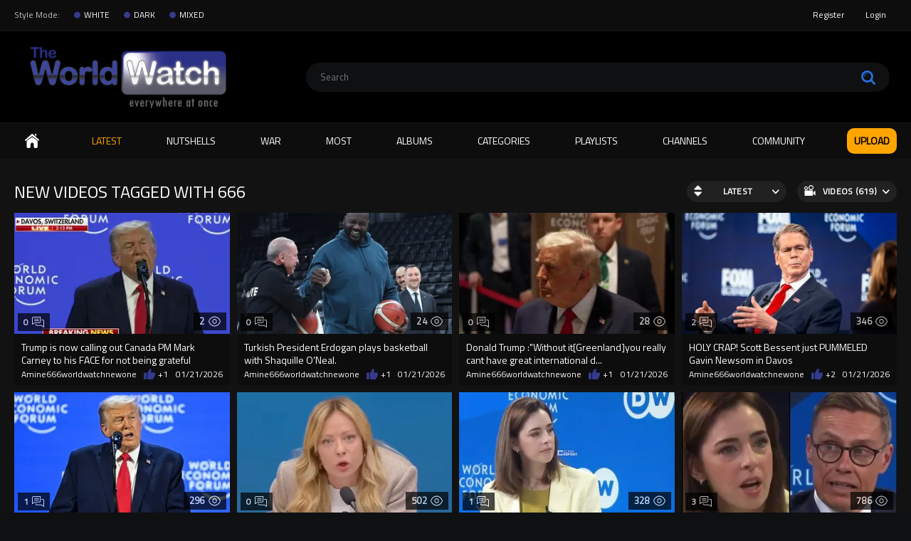

--- FILE ---
content_type: text/html; charset=utf-8
request_url: https://theworldwatch.com/tags/666/
body_size: 30728
content:
<!DOCTYPE html> <html lang="en"> <head> <title>Videos Tagged with 666</title> <meta http-equiv="Content-Type" content="text/html; charset=utf-8"/> <meta name="description" content="The largest safe for work platform on the Internet!"/> <meta name="keywords" content=""/> <meta name="viewport" content="width=device-width, initial-scale=1"/> <link rel="icon" href="https://theworldwatch.com/favicon.ico" type="image/x-icon"/> <link rel="shortcut icon" href="https://theworldwatch.com/favicon.ico" type="image/x-icon"/> <script type="application/javascript"> if ('dark' == 'dark') { document.write('<link href="https://theworldwatch.com/static/styles/all-responsive-metal.css?v=1769050378" rel="stylesheet" type="text/css"/>'); document.write('<link href="https://theworldwatch.com/static/styles/jquery.fancybox-metal.css?v=7.0" rel="stylesheet" type="text/css"/>'); } else if ('dark' == 'mixed') { document.write('<link href="https://theworldwatch.com/static/styles/all-responsive-mixed.css?v=1769050378" rel="stylesheet" type="text/css"/>'); document.write('<link href="https://theworldwatch.com/static/styles/jquery.fancybox-white.css?v=7.0" rel="stylesheet" type="text/css"/>'); } else { document.write('<link href="https://theworldwatch.com/static/styles/all-responsive-white.css?v=1769050378" rel="stylesheet" type="text/css"/>'); document.write('<link href="https://theworldwatch.com/static/styles/jquery.fancybox-white.css?v=7.0" rel="stylesheet" type="text/css"/>'); } document.write('<link href="https://theworldwatch.com/static/styles/comment_top.css?v=1769050378" rel="stylesheet" type="text/css"/>'); </script> <noscript> <link href="https://theworldwatch.com/static/styles/all-responsive-white.css?v=1769050378" rel="stylesheet" type="text/css"/> <link href="https://theworldwatch.com/static/styles/jquery.fancybox-white.css?v=7.0" rel="stylesheet" type="text/css"/> </noscript> <link href="https://theworldwatch.com/static/styles/owl.carousel.css?v=7.0" rel="stylesheet" type="text/css"/> <style type="text/css"> .list-playlists .item .title, .list-albums .item .title, .list-videos .item .title { height: 45px; text-transform: none !important; } </style> <link rel="preconnect" href="https://fonts.googleapis.com"> <link rel="preconnect" href="https://fonts.gstatic.com" crossorigin> <link href="https://fonts.googleapis.com/css2?family=Titillium+Web&display=swap" rel="stylesheet"> <script> var pageContext = { loginUrl: 'https://theworldwatch.com/index.php?mode=async&function=get_block&block_id=custom_logon_custom_logon_form&global=true&error=only_for_members', animation: '200' }; </script> <link href="https://theworldwatch.com/rss/tags/666/" rel="alternate" type="application/rss+xml"/> <link href="https://theworldwatch.com/tags/666/" rel="canonical"/> <meta property="og:url" content="https://theworldwatch.com/tags/666/"/> <meta property="og:title" content="Videos Tagged with 666"/> <meta property="og:image" content="https://theworldwatch.com/tww2.png"/> <meta property="og:description" content="The largest safe for work platform on the Internet!"/> <meta property="og:type" content="website"/> <!-- Google tag (gtag.js) --> <script async src="https://www.googletagmanager.com/gtag/js?id=G-YFHQVW6SJN"></script> <script> window.dataLayer = window.dataLayer || []; function gtag(){dataLayer.push(arguments);} gtag('js', new Date()); gtag('config', 'G-YFHQVW6SJN'); </script> </head> <body> <div class="top-links"> <div class="center-hold"> <div class="network"> <ul> <li>Style Mode:</li> <li><a href="https://theworldwatch.com/?skin=white">WHITE</a></li> <li><a href="https://theworldwatch.com/?skin=dark">DARK</a></li> <li><a href="https://theworldwatch.com/?skin=mixed">MIXED</a></li> </ul> </div> <div class="member-links"> <ul> <li><a data-href="https://theworldwatch.com/index.php?mode=async&function=get_block&block_id=custom_signup_custom_signup_form_simple&global=true" data-fancybox="ajax" id="signup">Register</a></li> <li><a data-href="https://theworldwatch.com/index.php?mode=async&function=get_block&block_id=custom_logon_custom_logon_form&global=true" data-fancybox="ajax" id="login">Login</a></li> </ul> </div> </div> </div> <div class="container"> <div class="header"> <div class="header-inner"> <div class="logo"> <a href="https://theworldwatch.com/"><img src="/tww2.png" alt="The World Watch"/></a> </div> <div class="search"> <form id="search_form" action="https://theworldwatch.com/search/" method="get" data-url="https://theworldwatch.com/search/%QUERY%/"> <span class="search-button">Search</span> <div class="search-text"><input type="text" name="q" placeholder="Search" value=""/></div> </form> </div> </div> </div> <nav> <div class="navigation"> <button class="button"> <span class="icon"> <span class="ico-bar"></span> <span class="ico-bar"></span> <span class="ico-bar"></span> </span> </button> <ul class="primary"> <li > <a href="https://theworldwatch.com/" id="item1">Home</a> </li> <li > <a href="https://theworldwatch.com/latest-updates/" id="item2">Latest</a> </li> <li><a href="/nutshells/">Nutshells</a></li> <li><a href="/categories/war/">WAR</a></li> <li class='desktop-view'> <div class="navigation-drop"> <span class='navigation-drop-btn'>Most</span> <div class='navigation-drop-list'> <a href="https://theworldwatch.com/most-popular/" id="item4">Most Viewed</a> <a href="https://theworldwatch.com/top-rated/" id="item3">Most Upvoted</a> <a href="https://theworldwatch.com/most-commented/" id="">Most Discussed</a> </div> </div> </li> <li class="mob-view "> <a href="https://theworldwatch.com/top-rated/" id="item3">Most Upvoted</a> </li> <li class="mob-view "> <a href="https://theworldwatch.com/most-popular/" id="item4">Most Viewed</a> </li> <li class="mob-view "> <a href="https://theworldwatch.com/most-commented/" id="">Most Discussed</a> </li> <li > <a href="https://theworldwatch.com/albums/" id="item5">Albums</a> </li> <li > <a href="https://theworldwatch.com/categories/" id="item6">Categories</a> </li> <li > <a href="https://theworldwatch.com/playlists/" id="item9">Playlists</a> </li> <li > <a href="https://theworldwatch.com/channels/" id="item10">Channels</a> </li> <li > <a href="https://theworldwatch.com/members/" id="item11">Community</a> </li> <li class="highlight "> <a class='highlight-blue' data-href="https://theworldwatch.com/index.php?mode=async&function=get_block&block_id=custom_logon_custom_logon_form&global=true&error=only_for_members" data-fancybox="ajax">Upload</a> </li> </ul> <ul class="secondary"> </ul> </div> </nav> <div class="content"> <div class="main-content"> <div class="main-container"> <div id="list_videos_common_videos_list"> <div class="headline"> <h1> New Videos Tagged with 666 </h1> <div class="sort"> <span class="icon type-sort"></span> <strong>Latest</strong> <ul id="list_videos_common_videos_list_sort_list"> <li> <a data-action="ajax" data-container-id="list_videos_common_videos_list_sort_list" data-block-id="list_videos_common_videos_list" data-parameters="sort_by:video_viewed">Most Viewed</a> </li> <li> <a data-action="ajax" data-container-id="list_videos_common_videos_list_sort_list" data-block-id="list_videos_common_videos_list" data-parameters="sort_by:rating">Top Rated</a> </li> <li> <a data-action="ajax" data-container-id="list_videos_common_videos_list_sort_list" data-block-id="list_videos_common_videos_list" data-parameters="sort_by:duration">Longest</a> </li> <li> <a data-action="ajax" data-container-id="list_videos_common_videos_list_sort_list" data-block-id="list_videos_common_videos_list" data-parameters="sort_by:most_commented">Most Commented</a> </li> <li> <a data-action="ajax" data-container-id="list_videos_common_videos_list_sort_list" data-block-id="list_videos_common_videos_list" data-parameters="sort_by:most_favourited">Most Favorited</a> </li> </ul> </div> <div class="sort"> <span class="icon type-video"></span> <strong> Videos (619) </strong> <ul> <li><a href="https://theworldwatch.com/albums/tags/666/">Albums (0)</a></li> </ul> </div> </div> <div class="box"> <div class="list-videos"> <div class="margin-fix" id="list_videos_common_videos_list_items"> <div class="item "> <a href="https://theworldwatch.com/videos/1610147/trump-is-now-calling-out-canada-pm-mark-carney-to-his-face-for-not-being-grateful/" title="Trump is now calling out Canada PM Mark Carney to his FACE for not being grateful" > <div class="img"> <img class="thumb lazy-load" src="[data-uri]" data-original="https://theworldwatch.com/contents/videos_screenshots/1610000/1610147/320x180/1.jpg" data-webp="https://theworldwatch.com/contents/videos_screenshots/1610000/1610147/336x189/1.jpg" alt="Trump is now calling out Canada PM Mark Carney to his FACE for not being grateful" data-preview="https://theworldwatch.com/get_file/1/82f118188ebb45b1a0d774101555e9276e30ded5e2/1610000/1610147/1610147_preview.mp4/" width="320" height="180"/> <span class="ico-fav-0 " title="Add to Favorites" data-fav-video-id="1610147" data-fav-type="0"></span> <span class="ico-fav-1 " title="Watch Later" data-fav-video-id="1610147" data-fav-type="1"></span> <span class="drtn"> 2 <span class="text">Views</span> <i><svg class="svg-icon icon-eye"><use xlink:href="#icon-eye"></use></svg></i> </span> </div> <strong class="title"> Trump is now calling out Canada PM Mark Carney to his FACE for not being grateful </strong> </a> <a href="https://theworldwatch.com/videos/1610147/trump-is-now-calling-out-canada-pm-mark-carney-to-his-face-for-not-being-grateful/#comm" class="tme"> 0 <span class="text"> Comments</span> <i><svg class="svg-icon icon-chat"><use xlink:href="#icon-chat"></use></svg></i> </a> <div class="wrap"> <a class="video-uploader" href="https://theworldwatch.com/members/1319615/">Amine666worldwatchnewone</a> <div class="rating positive"> <a class="upvotedFromHomepage" id="1610147" data-vote="5" target="_blank" title="I like this video">+1</a> </div> <div class="added-date"> 01/21/2026 </div> </div> </div> <div class="item "> <a href="https://theworldwatch.com/videos/1610146/turkish-president-erdogan-plays-basketball-with-shaquille-o-neal/" title="Turkish President Erdogan plays basketball with Shaquille O’Neal." > <div class="img"> <img class="thumb lazy-load" src="[data-uri]" data-original="https://theworldwatch.com/contents/videos_screenshots/1610000/1610146/320x180/1.jpg" data-webp="https://theworldwatch.com/contents/videos_screenshots/1610000/1610146/336x189/1.jpg" alt="Turkish President Erdogan plays basketball with Shaquille O’Neal." data-preview="https://theworldwatch.com/get_file/1/09a7e3933fbd24f3e0f3e6065d97bfd3e403d4de14/1610000/1610146/1610146_preview.mp4/" width="320" height="180"/> <span class="ico-fav-0 " title="Add to Favorites" data-fav-video-id="1610146" data-fav-type="0"></span> <span class="ico-fav-1 " title="Watch Later" data-fav-video-id="1610146" data-fav-type="1"></span> <span class="drtn"> 24 <span class="text">Views</span> <i><svg class="svg-icon icon-eye"><use xlink:href="#icon-eye"></use></svg></i> </span> </div> <strong class="title"> Turkish President Erdogan plays basketball with Shaquille O’Neal. </strong> </a> <a href="https://theworldwatch.com/videos/1610146/turkish-president-erdogan-plays-basketball-with-shaquille-o-neal/#comm" class="tme"> 0 <span class="text"> Comments</span> <i><svg class="svg-icon icon-chat"><use xlink:href="#icon-chat"></use></svg></i> </a> <div class="wrap"> <a class="video-uploader" href="https://theworldwatch.com/members/1319615/">Amine666worldwatchnewone</a> <div class="rating positive"> <a class="upvotedFromHomepage" id="1610146" data-vote="5" target="_blank" title="I like this video">+1</a> </div> <div class="added-date"> 01/21/2026 </div> </div> </div> <div class="item "> <a href="https://theworldwatch.com/videos/1610145/donald-trump-without-it-greenland-you-really-cant-have-great-international-defense/" title="Donald Trump :&#34;Without it[Greenland]you really cant have great international defense" > <div class="img"> <img class="thumb lazy-load" src="[data-uri]" data-original="https://theworldwatch.com/contents/videos_screenshots/1610000/1610145/320x180/1.jpg" data-webp="https://theworldwatch.com/contents/videos_screenshots/1610000/1610145/336x189/1.jpg" alt="Donald Trump :&#34;Without it[Greenland]you really cant have great international defense" data-preview="https://theworldwatch.com/get_file/1/c485729272bfe46a9242ea4dfe0bbc1ac3ff2cc335/1610000/1610145/1610145_preview.mp4/" width="320" height="180"/> <span class="ico-fav-0 " title="Add to Favorites" data-fav-video-id="1610145" data-fav-type="0"></span> <span class="ico-fav-1 " title="Watch Later" data-fav-video-id="1610145" data-fav-type="1"></span> <span class="drtn"> 28 <span class="text">Views</span> <i><svg class="svg-icon icon-eye"><use xlink:href="#icon-eye"></use></svg></i> </span> </div> <strong class="title"> Donald Trump :&#34;Without it[Greenland]you really cant have great international d... </strong> </a> <a href="https://theworldwatch.com/videos/1610145/donald-trump-without-it-greenland-you-really-cant-have-great-international-defense/#comm" class="tme"> 0 <span class="text"> Comments</span> <i><svg class="svg-icon icon-chat"><use xlink:href="#icon-chat"></use></svg></i> </a> <div class="wrap"> <a class="video-uploader" href="https://theworldwatch.com/members/1319615/">Amine666worldwatchnewone</a> <div class="rating positive"> <a class="upvotedFromHomepage" id="1610145" data-vote="5" target="_blank" title="I like this video">+1</a> </div> <div class="added-date"> 01/21/2026 </div> </div> </div> <div class="item "> <a href="https://theworldwatch.com/videos/1610141/holy-crap-scott-bessent-just-pummeled-gavin-newsom-in-davos/" title="HOLY CRAP! Scott Bessent just PUMMELED Gavin Newsom in Davos" > <div class="img"> <img class="thumb lazy-load" src="[data-uri]" data-original="https://theworldwatch.com/contents/videos_screenshots/1610000/1610141/320x180/1.jpg" data-webp="https://theworldwatch.com/contents/videos_screenshots/1610000/1610141/336x189/1.jpg" alt="HOLY CRAP! Scott Bessent just PUMMELED Gavin Newsom in Davos" data-preview="https://theworldwatch.com/get_file/1/c31a81879ed89090d4852d305135f9d540bfdb7a0b/1610000/1610141/1610141_preview.mp4/" width="320" height="180"/> <span class="ico-fav-0 " title="Add to Favorites" data-fav-video-id="1610141" data-fav-type="0"></span> <span class="ico-fav-1 " title="Watch Later" data-fav-video-id="1610141" data-fav-type="1"></span> <span class="drtn"> 346 <span class="text">Views</span> <i><svg class="svg-icon icon-eye"><use xlink:href="#icon-eye"></use></svg></i> </span> </div> <strong class="title"> HOLY CRAP! Scott Bessent just PUMMELED Gavin Newsom in Davos </strong> </a> <a href="https://theworldwatch.com/videos/1610141/holy-crap-scott-bessent-just-pummeled-gavin-newsom-in-davos/#comm" class="tme"> 2 <span class="text"> Comments</span> <i><svg class="svg-icon icon-chat"><use xlink:href="#icon-chat"></use></svg></i> </a> <div class="wrap"> <a class="video-uploader" href="https://theworldwatch.com/members/1319615/">Amine666worldwatchnewone</a> <div class="rating positive"> <a class="upvotedFromHomepage" id="1610141" data-vote="5" target="_blank" title="I like this video">+2</a> </div> <div class="added-date"> 01/21/2026 </div> </div> </div> <div class="item "> <a href="https://theworldwatch.com/videos/1610139/just-in-president-trump-takes-the-stage-in-front-ofthe-globalists-at-the-wef-in-davos/" title="JUST IN:President Trump TAKES THE STAGE in front ofthe globalists at the WEF in Davos" > <div class="img"> <img class="thumb lazy-load" src="[data-uri]" data-original="https://theworldwatch.com/contents/videos_screenshots/1610000/1610139/320x180/1.jpg" data-webp="https://theworldwatch.com/contents/videos_screenshots/1610000/1610139/336x189/1.jpg" alt="JUST IN:President Trump TAKES THE STAGE in front ofthe globalists at the WEF in Davos" data-preview="https://theworldwatch.com/get_file/1/ce9cc13743fcd799e3396d91193645a1064fc2a387/1610000/1610139/1610139_preview.mp4/" width="320" height="180"/> <span class="ico-fav-0 " title="Add to Favorites" data-fav-video-id="1610139" data-fav-type="0"></span> <span class="ico-fav-1 " title="Watch Later" data-fav-video-id="1610139" data-fav-type="1"></span> <span class="drtn"> 296 <span class="text">Views</span> <i><svg class="svg-icon icon-eye"><use xlink:href="#icon-eye"></use></svg></i> </span> </div> <strong class="title"> JUST IN:President Trump TAKES THE STAGE in front ofthe globalists at the WEF in Davos </strong> </a> <a href="https://theworldwatch.com/videos/1610139/just-in-president-trump-takes-the-stage-in-front-ofthe-globalists-at-the-wef-in-davos/#comm" class="tme"> 1 <span class="text"> Comments</span> <i><svg class="svg-icon icon-chat"><use xlink:href="#icon-chat"></use></svg></i> </a> <div class="wrap"> <a class="video-uploader" href="https://theworldwatch.com/members/1319615/">Amine666worldwatchnewone</a> <div class="rating positive"> <a class="upvotedFromHomepage" id="1610139" data-vote="5" target="_blank" title="I like this video">+1</a> </div> <div class="added-date"> 01/21/2026 </div> </div> </div> <div class="item "> <a href="https://theworldwatch.com/videos/1610138/trump-nato-is-nothing-without-us-meloni-hold-my-espresso/" title="Trump: “NATO is nothing without us” Meloni: “Hold my espresso…”" > <div class="img"> <img class="thumb lazy-load" src="[data-uri]" data-original="https://theworldwatch.com/contents/videos_screenshots/1610000/1610138/320x180/1.jpg" data-webp="https://theworldwatch.com/contents/videos_screenshots/1610000/1610138/336x189/1.jpg" alt="Trump: “NATO is nothing without us” Meloni: “Hold my espresso…”" data-preview="https://theworldwatch.com/get_file/1/2a375c6a67c67498a99a463bccf22a9978e56734f8/1610000/1610138/1610138_preview.mp4/" width="320" height="180"/> <span class="ico-fav-0 " title="Add to Favorites" data-fav-video-id="1610138" data-fav-type="0"></span> <span class="ico-fav-1 " title="Watch Later" data-fav-video-id="1610138" data-fav-type="1"></span> <span class="drtn"> 502 <span class="text">Views</span> <i><svg class="svg-icon icon-eye"><use xlink:href="#icon-eye"></use></svg></i> </span> </div> <strong class="title"> Trump: “NATO is nothing without us” Meloni: “Hold my espresso…” </strong> </a> <a href="https://theworldwatch.com/videos/1610138/trump-nato-is-nothing-without-us-meloni-hold-my-espresso/#comm" class="tme"> 0 <span class="text"> Comments</span> <i><svg class="svg-icon icon-chat"><use xlink:href="#icon-chat"></use></svg></i> </a> <div class="wrap"> <a class="video-uploader" href="https://theworldwatch.com/members/1319615/">Amine666worldwatchnewone</a> <div class="rating positive"> <a class="upvotedFromHomepage" id="1610138" data-vote="5" target="_blank" title="I like this video">+3</a> </div> <div class="added-date"> 01/21/2026 </div> </div> </div> <div class="item "> <a href="https://theworldwatch.com/videos/1610137/nato-s-rutte-trump-is-right-about-greenland/" title="NATO's RUTTE: TRUMP IS RIGHT ABOUT GREENLAND" > <div class="img"> <img class="thumb lazy-load" src="[data-uri]" data-original="https://theworldwatch.com/contents/videos_screenshots/1610000/1610137/320x180/1.jpg" data-webp="https://theworldwatch.com/contents/videos_screenshots/1610000/1610137/336x189/1.jpg" alt="NATO's RUTTE: TRUMP IS RIGHT ABOUT GREENLAND" data-preview="https://theworldwatch.com/get_file/1/9aabdba9684ea8c73f237e7454597e04f4472b71e9/1610000/1610137/1610137_preview.mp4/" width="320" height="180"/> <span class="ico-fav-0 " title="Add to Favorites" data-fav-video-id="1610137" data-fav-type="0"></span> <span class="ico-fav-1 " title="Watch Later" data-fav-video-id="1610137" data-fav-type="1"></span> <span class="drtn"> 328 <span class="text">Views</span> <i><svg class="svg-icon icon-eye"><use xlink:href="#icon-eye"></use></svg></i> </span> </div> <strong class="title"> NATO's RUTTE: TRUMP IS RIGHT ABOUT GREENLAND </strong> </a> <a href="https://theworldwatch.com/videos/1610137/nato-s-rutte-trump-is-right-about-greenland/#comm" class="tme"> 1 <span class="text"> Comments</span> <i><svg class="svg-icon icon-chat"><use xlink:href="#icon-chat"></use></svg></i> </a> <div class="wrap"> <a class="video-uploader" href="https://theworldwatch.com/members/1319615/">Amine666worldwatchnewone</a> <div class="rating positive"> <a class="upvotedFromHomepage" id="1610137" data-vote="5" target="_blank" title="I like this video">+1</a> </div> <div class="added-date"> 01/21/2026 </div> </div> </div> <div class="item "> <a href="https://theworldwatch.com/videos/1610135/finland-s-president-says-europe-can-unequivocally-defend-itself-without-americans/" title="Finland's President says Europe can &#34;unequivocally&#34; defend itself, without Americans" > <div class="img"> <img class="thumb lazy-load" src="[data-uri]" data-original="https://theworldwatch.com/contents/videos_screenshots/1610000/1610135/320x180/1.jpg" data-webp="https://theworldwatch.com/contents/videos_screenshots/1610000/1610135/336x189/1.jpg" alt="Finland's President says Europe can &#34;unequivocally&#34; defend itself, without Americans" data-preview="https://theworldwatch.com/get_file/1/8674ffd95429549eaffc26d374870263e4f3237653/1610000/1610135/1610135_preview.mp4/" width="320" height="180"/> <span class="ico-fav-0 " title="Add to Favorites" data-fav-video-id="1610135" data-fav-type="0"></span> <span class="ico-fav-1 " title="Watch Later" data-fav-video-id="1610135" data-fav-type="1"></span> <span class="drtn"> 786 <span class="text">Views</span> <i><svg class="svg-icon icon-eye"><use xlink:href="#icon-eye"></use></svg></i> </span> </div> <strong class="title"> Finland's President says Europe can &#34;unequivocally&#34; defend itself, without... </strong> </a> <a href="https://theworldwatch.com/videos/1610135/finland-s-president-says-europe-can-unequivocally-defend-itself-without-americans/#comm" class="tme"> 3 <span class="text"> Comments</span> <i><svg class="svg-icon icon-chat"><use xlink:href="#icon-chat"></use></svg></i> </a> <div class="wrap"> <a class="video-uploader" href="https://theworldwatch.com/members/1319615/">Amine666worldwatchnewone</a> <div class="rating positive"> <a class="upvotedFromHomepage" id="1610135" data-vote="5" target="_blank" title="I like this video">+2</a> </div> <div class="added-date"> 01/21/2026 </div> </div> </div> <div class="item "> <a href="https://theworldwatch.com/videos/1610142/president-trump-is-calling-out-the-stupid-people-who-support-wind-energy-in-davos/" title="President Trump is CALLING OUT the &#34;stupid people&#34; who support wind energy in Davos" > <div class="img"> <img class="thumb lazy-load" src="[data-uri]" data-original="https://theworldwatch.com/contents/videos_screenshots/1610000/1610142/320x180/1.jpg" data-webp="https://theworldwatch.com/contents/videos_screenshots/1610000/1610142/336x189/1.jpg" alt="President Trump is CALLING OUT the &#34;stupid people&#34; who support wind energy in Davos" data-preview="https://theworldwatch.com/get_file/1/6f0b24463febf87866ea746d95c0ac1621eb2c2d1b/1610000/1610142/1610142_preview.mp4/" width="320" height="180"/> <span class="ico-fav-0 " title="Add to Favorites" data-fav-video-id="1610142" data-fav-type="0"></span> <span class="ico-fav-1 " title="Watch Later" data-fav-video-id="1610142" data-fav-type="1"></span> <span class="drtn"> 258 <span class="text">Views</span> <i><svg class="svg-icon icon-eye"><use xlink:href="#icon-eye"></use></svg></i> </span> </div> <strong class="title"> President Trump is CALLING OUT the &#34;stupid people&#34; who support wind energy... </strong> </a> <a href="https://theworldwatch.com/videos/1610142/president-trump-is-calling-out-the-stupid-people-who-support-wind-energy-in-davos/#comm" class="tme"> 0 <span class="text"> Comments</span> <i><svg class="svg-icon icon-chat"><use xlink:href="#icon-chat"></use></svg></i> </a> <div class="wrap"> <a class="video-uploader" href="https://theworldwatch.com/members/1319615/">Amine666worldwatchnewone</a> <div class="rating positive"> <a class="upvotedFromHomepage" id="1610142" data-vote="5" target="_blank" title="I like this video">+1</a> </div> <div class="added-date"> 01/21/2026 </div> </div> </div> <div class="item "> <a href="https://theworldwatch.com/videos/1610140/lmfao-president-trump-is-already-dropping-nukes-on-the-wef/" title="LMFAO! President Trump is ALREADY dropping nukes on the WEF" > <div class="img"> <img class="thumb lazy-load" src="[data-uri]" data-original="https://theworldwatch.com/contents/videos_screenshots/1610000/1610140/320x180/1.jpg" data-webp="https://theworldwatch.com/contents/videos_screenshots/1610000/1610140/336x189/1.jpg" alt="LMFAO! President Trump is ALREADY dropping nukes on the WEF" data-preview="https://theworldwatch.com/get_file/1/44498521993f8f495e98625eb98642d9254bc6665f/1610000/1610140/1610140_preview.mp4/" width="320" height="180"/> <span class="ico-fav-0 " title="Add to Favorites" data-fav-video-id="1610140" data-fav-type="0"></span> <span class="ico-fav-1 " title="Watch Later" data-fav-video-id="1610140" data-fav-type="1"></span> <span class="drtn"> 458 <span class="text">Views</span> <i><svg class="svg-icon icon-eye"><use xlink:href="#icon-eye"></use></svg></i> </span> </div> <strong class="title"> LMFAO! President Trump is ALREADY dropping nukes on the WEF </strong> </a> <a href="https://theworldwatch.com/videos/1610140/lmfao-president-trump-is-already-dropping-nukes-on-the-wef/#comm" class="tme"> 1 <span class="text"> Comments</span> <i><svg class="svg-icon icon-chat"><use xlink:href="#icon-chat"></use></svg></i> </a> <div class="wrap"> <a class="video-uploader" href="https://theworldwatch.com/members/1319615/">Amine666worldwatchnewone</a> <div class="rating positive"> <a class="upvotedFromHomepage" id="1610140" data-vote="5" target="_blank" title="I like this video">+2</a> </div> <div class="added-date"> 01/21/2026 </div> </div> </div> <div class="item "> <a href="https://theworldwatch.com/videos/1610130/exposed-erika-kirk-s-succession-story-crumbles-flight-radar-lies-missing-video/" title="EXPOSED: Erika Kirk's Succession Story CRUMBLES – Flight Radar Lies & Missing Video" > <div class="img"> <img class="thumb lazy-load" src="[data-uri]" data-original="https://theworldwatch.com/contents/videos_screenshots/1610000/1610130/320x180/1.jpg" data-webp="https://theworldwatch.com/contents/videos_screenshots/1610000/1610130/336x189/1.jpg" alt="EXPOSED: Erika Kirk's Succession Story CRUMBLES – Flight Radar Lies & Missing Video" data-preview="https://theworldwatch.com/get_file/1/5bac4bd573f4f98bcb801ad44831d1922c58594aa9/1610000/1610130/1610130_preview.mp4/" width="320" height="180"/> <span class="ico-fav-0 " title="Add to Favorites" data-fav-video-id="1610130" data-fav-type="0"></span> <span class="ico-fav-1 " title="Watch Later" data-fav-video-id="1610130" data-fav-type="1"></span> <span class="drtn"> 252 <span class="text">Views</span> <i><svg class="svg-icon icon-eye"><use xlink:href="#icon-eye"></use></svg></i> </span> </div> <strong class="title"> EXPOSED: Erika Kirk's Succession Story CRUMBLES – Flight Radar Lies & Missing Video </strong> </a> <a href="https://theworldwatch.com/videos/1610130/exposed-erika-kirk-s-succession-story-crumbles-flight-radar-lies-missing-video/#comm" class="tme"> 0 <span class="text"> Comments</span> <i><svg class="svg-icon icon-chat"><use xlink:href="#icon-chat"></use></svg></i> </a> <div class="wrap"> <a class="video-uploader" href="https://theworldwatch.com/members/1319615/">Amine666worldwatchnewone</a> <div class="rating positive"> <a class="upvotedFromHomepage" id="1610130" data-vote="5" target="_blank" title="I like this video">+2</a> </div> <div class="added-date"> 01/21/2026 </div> </div> </div> <div class="item "> <a href="https://theworldwatch.com/videos/1610129/major-revelation-former-supporters-sound-the-alarm-trump-s-second-term-betrayal/" title="MAJOR REVELATION: Former Supporters SOUND The Alarm: Trump's Second Term BETRAYAL" > <div class="img"> <img class="thumb lazy-load" src="[data-uri]" data-original="https://theworldwatch.com/contents/videos_screenshots/1610000/1610129/320x180/1.jpg" data-webp="https://theworldwatch.com/contents/videos_screenshots/1610000/1610129/336x189/1.jpg" alt="MAJOR REVELATION: Former Supporters SOUND The Alarm: Trump's Second Term BETRAYAL" data-preview="https://theworldwatch.com/get_file/1/9d33ac61839210ec5880c27065ae769cc19d05f714/1610000/1610129/1610129_preview.mp4/" width="320" height="180"/> <span class="ico-fav-0 " title="Add to Favorites" data-fav-video-id="1610129" data-fav-type="0"></span> <span class="ico-fav-1 " title="Watch Later" data-fav-video-id="1610129" data-fav-type="1"></span> <span class="drtn"> 196 <span class="text">Views</span> <i><svg class="svg-icon icon-eye"><use xlink:href="#icon-eye"></use></svg></i> </span> </div> <strong class="title"> MAJOR REVELATION: Former Supporters SOUND The Alarm: Trump's Second Term BETRAYAL </strong> </a> <a href="https://theworldwatch.com/videos/1610129/major-revelation-former-supporters-sound-the-alarm-trump-s-second-term-betrayal/#comm" class="tme"> 0 <span class="text"> Comments</span> <i><svg class="svg-icon icon-chat"><use xlink:href="#icon-chat"></use></svg></i> </a> <div class="wrap"> <a class="video-uploader" href="https://theworldwatch.com/members/1319615/">Amine666worldwatchnewone</a> <div class="rating positive"> <a class="upvotedFromHomepage" id="1610129" data-vote="5" target="_blank" title="I like this video">+1</a> </div> <div class="added-date"> 01/21/2026 </div> </div> </div> <div class="item "> <a href="https://theworldwatch.com/videos/1610128/shocking-candace-owens-exposes-dave-rubin-he-s-a-groomer/" title="SHOCKING: Candace Owens EXPOSES Dave Rubin: 'He's a GROOMER'" > <div class="img"> <img class="thumb lazy-load" src="[data-uri]" data-original="https://theworldwatch.com/contents/videos_screenshots/1610000/1610128/320x180/1.jpg" data-webp="https://theworldwatch.com/contents/videos_screenshots/1610000/1610128/336x189/1.jpg" alt="SHOCKING: Candace Owens EXPOSES Dave Rubin: 'He's a GROOMER'" data-preview="https://theworldwatch.com/get_file/1/baaa49e0a1943730248eee6c46b49dfb2111ede246/1610000/1610128/1610128_preview.mp4/" width="320" height="180"/> <span class="ico-fav-0 " title="Add to Favorites" data-fav-video-id="1610128" data-fav-type="0"></span> <span class="ico-fav-1 " title="Watch Later" data-fav-video-id="1610128" data-fav-type="1"></span> <span class="drtn"> 286 <span class="text">Views</span> <i><svg class="svg-icon icon-eye"><use xlink:href="#icon-eye"></use></svg></i> </span> </div> <strong class="title"> SHOCKING: Candace Owens EXPOSES Dave Rubin: 'He's a GROOMER' </strong> </a> <a href="https://theworldwatch.com/videos/1610128/shocking-candace-owens-exposes-dave-rubin-he-s-a-groomer/#comm" class="tme"> 1 <span class="text"> Comments</span> <i><svg class="svg-icon icon-chat"><use xlink:href="#icon-chat"></use></svg></i> </a> <div class="wrap"> <a class="video-uploader" href="https://theworldwatch.com/members/1319615/">Amine666worldwatchnewone</a> <div class="rating positive"> <a class="upvotedFromHomepage" id="1610128" data-vote="5" target="_blank" title="I like this video">+1</a> </div> <div class="added-date"> 01/21/2026 </div> </div> </div> <div class="item "> <a href="https://theworldwatch.com/videos/1610127/bombshell-military-run-by-satanists-sexual-deviants/" title="BOMBSHELL: Military RUN by Satanists & Sexual Deviants" > <div class="img"> <img class="thumb lazy-load" src="[data-uri]" data-original="https://theworldwatch.com/contents/videos_screenshots/1610000/1610127/320x180/1.jpg" data-webp="https://theworldwatch.com/contents/videos_screenshots/1610000/1610127/336x189/1.jpg" alt="BOMBSHELL: Military RUN by Satanists & Sexual Deviants" data-preview="https://theworldwatch.com/get_file/1/936c7a30b4f816339cbc060f84d8d58b559737c22c/1610000/1610127/1610127_preview.mp4/" width="320" height="180"/> <span class="ico-fav-0 " title="Add to Favorites" data-fav-video-id="1610127" data-fav-type="0"></span> <span class="ico-fav-1 " title="Watch Later" data-fav-video-id="1610127" data-fav-type="1"></span> <span class="drtn"> 442 <span class="text">Views</span> <i><svg class="svg-icon icon-eye"><use xlink:href="#icon-eye"></use></svg></i> </span> </div> <strong class="title"> BOMBSHELL: Military RUN by Satanists & Sexual Deviants </strong> </a> <a href="https://theworldwatch.com/videos/1610127/bombshell-military-run-by-satanists-sexual-deviants/#comm" class="tme"> 0 <span class="text"> Comments</span> <i><svg class="svg-icon icon-chat"><use xlink:href="#icon-chat"></use></svg></i> </a> <div class="wrap"> <a class="video-uploader" href="https://theworldwatch.com/members/1319615/">Amine666worldwatchnewone</a> <div class="rating positive"> <a class="upvotedFromHomepage" id="1610127" data-vote="5" target="_blank" title="I like this video">+1</a> </div> <div class="added-date"> 01/21/2026 </div> </div> </div> <div class="item "> <a href="https://theworldwatch.com/videos/1610126/candace-owens-bombshell-fort-huachuca-ties-everything-together/" title="CANDACE OWENS BOMBSHELL: Fort Huachuca Ties EVERYTHING Together" > <div class="img"> <img class="thumb lazy-load" src="[data-uri]" data-original="https://theworldwatch.com/contents/videos_screenshots/1610000/1610126/320x180/1.jpg" data-webp="https://theworldwatch.com/contents/videos_screenshots/1610000/1610126/336x189/1.jpg" alt="CANDACE OWENS BOMBSHELL: Fort Huachuca Ties EVERYTHING Together" data-preview="https://theworldwatch.com/get_file/1/aae828bdf49808b6d9d49be564f5ba72c5fb4c593a/1610000/1610126/1610126_preview.mp4/" width="320" height="180"/> <span class="ico-fav-0 " title="Add to Favorites" data-fav-video-id="1610126" data-fav-type="0"></span> <span class="ico-fav-1 " title="Watch Later" data-fav-video-id="1610126" data-fav-type="1"></span> <span class="drtn"> 180 <span class="text">Views</span> <i><svg class="svg-icon icon-eye"><use xlink:href="#icon-eye"></use></svg></i> </span> </div> <strong class="title"> CANDACE OWENS BOMBSHELL: Fort Huachuca Ties EVERYTHING Together </strong> </a> <a href="https://theworldwatch.com/videos/1610126/candace-owens-bombshell-fort-huachuca-ties-everything-together/#comm" class="tme"> 0 <span class="text"> Comments</span> <i><svg class="svg-icon icon-chat"><use xlink:href="#icon-chat"></use></svg></i> </a> <div class="wrap"> <a class="video-uploader" href="https://theworldwatch.com/members/1319615/">Amine666worldwatchnewone</a> <div class="rating positive"> <a class="upvotedFromHomepage" id="1610126" data-vote="5" target="_blank" title="I like this video">+1</a> </div> <div class="added-date"> 01/21/2026 </div> </div> </div> <div class="item "> <a href="https://theworldwatch.com/videos/1610125/exposed-who-s-really-running-tpusa-into-the-ground/" title="EXPOSED: Who's REALLY Running TPUSA Into the Ground" > <div class="img"> <img class="thumb lazy-load" src="[data-uri]" data-original="https://theworldwatch.com/contents/videos_screenshots/1610000/1610125/320x180/1.jpg" data-webp="https://theworldwatch.com/contents/videos_screenshots/1610000/1610125/336x189/1.jpg" alt="EXPOSED: Who's REALLY Running TPUSA Into the Ground" data-preview="https://theworldwatch.com/get_file/1/8141f4fa77602a8352aa491c450f7f6b17f20c443e/1610000/1610125/1610125_preview.mp4/" width="320" height="180"/> <span class="ico-fav-0 " title="Add to Favorites" data-fav-video-id="1610125" data-fav-type="0"></span> <span class="ico-fav-1 " title="Watch Later" data-fav-video-id="1610125" data-fav-type="1"></span> <span class="drtn"> 100 <span class="text">Views</span> <i><svg class="svg-icon icon-eye"><use xlink:href="#icon-eye"></use></svg></i> </span> </div> <strong class="title"> EXPOSED: Who's REALLY Running TPUSA Into the Ground </strong> </a> <a href="https://theworldwatch.com/videos/1610125/exposed-who-s-really-running-tpusa-into-the-ground/#comm" class="tme"> 0 <span class="text"> Comments</span> <i><svg class="svg-icon icon-chat"><use xlink:href="#icon-chat"></use></svg></i> </a> <div class="wrap"> <a class="video-uploader" href="https://theworldwatch.com/members/1319615/">Amine666worldwatchnewone</a> <div class="rating positive"> <a class="upvotedFromHomepage" id="1610125" data-vote="5" target="_blank" title="I like this video">+1</a> </div> <div class="added-date"> 01/21/2026 </div> </div> </div> <div class="item "> <a href="https://theworldwatch.com/videos/1610123/candace-baron-coleman-drop-bomb-tpusa-purges-30-40-employees-in-paranoid-leak-hunt/" title="CANDACE & BARON COLEMAN DROP BOMB:TPUSA Purges 30–40 Employees in Paranoid leak HUNT" > <div class="img"> <img class="thumb lazy-load" src="[data-uri]" data-original="https://theworldwatch.com/contents/videos_screenshots/1610000/1610123/320x180/1.jpg" data-webp="https://theworldwatch.com/contents/videos_screenshots/1610000/1610123/336x189/1.jpg" alt="CANDACE & BARON COLEMAN DROP BOMB:TPUSA Purges 30–40 Employees in Paranoid leak HUNT" data-preview="https://theworldwatch.com/get_file/1/30f90cd349515cd62e96b826bb39a646829ae3c833/1610000/1610123/1610123_preview.mp4/" width="320" height="180"/> <span class="ico-fav-0 " title="Add to Favorites" data-fav-video-id="1610123" data-fav-type="0"></span> <span class="ico-fav-1 " title="Watch Later" data-fav-video-id="1610123" data-fav-type="1"></span> <span class="drtn"> 136 <span class="text">Views</span> <i><svg class="svg-icon icon-eye"><use xlink:href="#icon-eye"></use></svg></i> </span> </div> <strong class="title"> CANDACE & BARON COLEMAN DROP BOMB:TPUSA Purges 30–40 Employees in Paranoid leak ... </strong> </a> <a href="https://theworldwatch.com/videos/1610123/candace-baron-coleman-drop-bomb-tpusa-purges-30-40-employees-in-paranoid-leak-hunt/#comm" class="tme"> 0 <span class="text"> Comments</span> <i><svg class="svg-icon icon-chat"><use xlink:href="#icon-chat"></use></svg></i> </a> <div class="wrap"> <a class="video-uploader" href="https://theworldwatch.com/members/1319615/">Amine666worldwatchnewone</a> <div class="rating positive"> <a class="upvotedFromHomepage" id="1610123" data-vote="5" target="_blank" title="I like this video">+1</a> </div> <div class="added-date"> 01/21/2026 </div> </div> </div> <div class="item "> <a href="https://theworldwatch.com/videos/1610122/bombshell-ohio-judges-bought-for-50k-bribes-in-immigration-scams-ice-ignored/" title="BOMBSHELL: Ohio Judges BOUGHT for $50K Bribes in Immigration Scams – ICE Ignored" > <div class="img"> <img class="thumb lazy-load" src="[data-uri]" data-original="https://theworldwatch.com/contents/videos_screenshots/1610000/1610122/320x180/1.jpg" data-webp="https://theworldwatch.com/contents/videos_screenshots/1610000/1610122/336x189/1.jpg" alt="BOMBSHELL: Ohio Judges BOUGHT for $50K Bribes in Immigration Scams – ICE Ignored" data-preview="https://theworldwatch.com/get_file/1/41162c60c776865dbb9d25b168d75096e1a39175dc/1610000/1610122/1610122_preview.mp4/" width="320" height="180"/> <span class="ico-fav-0 " title="Add to Favorites" data-fav-video-id="1610122" data-fav-type="0"></span> <span class="ico-fav-1 " title="Watch Later" data-fav-video-id="1610122" data-fav-type="1"></span> <span class="drtn"> 420 <span class="text">Views</span> <i><svg class="svg-icon icon-eye"><use xlink:href="#icon-eye"></use></svg></i> </span> </div> <strong class="title"> BOMBSHELL: Ohio Judges BOUGHT for $50K Bribes in Immigration Scams – ICE Ignored </strong> </a> <a href="https://theworldwatch.com/videos/1610122/bombshell-ohio-judges-bought-for-50k-bribes-in-immigration-scams-ice-ignored/#comm" class="tme"> 0 <span class="text"> Comments</span> <i><svg class="svg-icon icon-chat"><use xlink:href="#icon-chat"></use></svg></i> </a> <div class="wrap"> <a class="video-uploader" href="https://theworldwatch.com/members/1319615/">Amine666worldwatchnewone</a> <div class="rating positive"> <a class="upvotedFromHomepage" id="1610122" data-vote="5" target="_blank" title="I like this video">+2</a> </div> <div class="added-date"> 01/21/2026 </div> </div> </div> <div class="item "> <a href="https://theworldwatch.com/videos/1610121/90-of-your-minerals-come-from-the-us-ah-errmmm-china/" title="“90% of your Minerals come from the US, ah errmmm China”" > <div class="img"> <img class="thumb lazy-load" src="[data-uri]" data-original="https://theworldwatch.com/contents/videos_screenshots/1610000/1610121/320x180/1.jpg" data-webp="https://theworldwatch.com/contents/videos_screenshots/1610000/1610121/336x189/1.jpg" alt="“90% of your Minerals come from the US, ah errmmm China”" data-preview="https://theworldwatch.com/get_file/1/fd44f83cd439f711d90533abbe3a8130b32417d9e3/1610000/1610121/1610121_preview.mp4/" width="320" height="180"/> <span class="ico-fav-0 " title="Add to Favorites" data-fav-video-id="1610121" data-fav-type="0"></span> <span class="ico-fav-1 " title="Watch Later" data-fav-video-id="1610121" data-fav-type="1"></span> <span class="drtn"> 436 <span class="text">Views</span> <i><svg class="svg-icon icon-eye"><use xlink:href="#icon-eye"></use></svg></i> </span> </div> <strong class="title"> “90% of your Minerals come from the US, ah errmmm China” </strong> </a> <a href="https://theworldwatch.com/videos/1610121/90-of-your-minerals-come-from-the-us-ah-errmmm-china/#comm" class="tme"> 0 <span class="text"> Comments</span> <i><svg class="svg-icon icon-chat"><use xlink:href="#icon-chat"></use></svg></i> </a> <div class="wrap"> <a class="video-uploader" href="https://theworldwatch.com/members/1319615/">Amine666worldwatchnewone</a> <div class="rating positive"> <a class="upvotedFromHomepage" id="1610121" data-vote="5" target="_blank" title="I like this video">+1</a> </div> <div class="added-date"> 01/21/2026 </div> </div> </div> <div class="item "> <a href="https://theworldwatch.com/videos/1610120/javier-milei-leaves-wef-audience-speechless/" title="JAVIER MILEI LEAVES WEF AUDIENCE SPEECHLESS" > <div class="img"> <img class="thumb lazy-load" src="[data-uri]" data-original="https://theworldwatch.com/contents/videos_screenshots/1610000/1610120/320x180/1.jpg" data-webp="https://theworldwatch.com/contents/videos_screenshots/1610000/1610120/336x189/1.jpg" alt="JAVIER MILEI LEAVES WEF AUDIENCE SPEECHLESS" data-preview="https://theworldwatch.com/get_file/1/2682e81ee2831b0ec20f349a9263cf281911c114c9/1610000/1610120/1610120_preview.mp4/" width="320" height="180"/> <span class="ico-fav-0 " title="Add to Favorites" data-fav-video-id="1610120" data-fav-type="0"></span> <span class="ico-fav-1 " title="Watch Later" data-fav-video-id="1610120" data-fav-type="1"></span> <span class="drtn"> 1.4K <span class="text">Views</span> <i><svg class="svg-icon icon-eye"><use xlink:href="#icon-eye"></use></svg></i> </span> </div> <strong class="title"> JAVIER MILEI LEAVES WEF AUDIENCE SPEECHLESS </strong> </a> <a href="https://theworldwatch.com/videos/1610120/javier-milei-leaves-wef-audience-speechless/#comm" class="tme"> 2 <span class="text"> Comments</span> <i><svg class="svg-icon icon-chat"><use xlink:href="#icon-chat"></use></svg></i> </a> <div class="wrap"> <a class="video-uploader" href="https://theworldwatch.com/members/1319615/">Amine666worldwatchnewone</a> <div class="rating positive"> <a class="upvotedFromHomepage" id="1610120" data-vote="5" target="_blank" title="I like this video">+8</a> </div> <div class="added-date"> 01/21/2026 </div> </div> </div> <div class="item "> <a href="https://theworldwatch.com/videos/1610088/kid-rock-who-s-going-to-sleep-with-these-ugly-ass-broke-liberal-women/" title="KID ROCK:.. Who's going to sleep with these ugly ass broke liberal women?" > <div class="img"> <img class="thumb lazy-load" src="[data-uri]" data-original="https://theworldwatch.com/contents/videos_screenshots/1610000/1610088/320x180/1.jpg" data-webp="https://theworldwatch.com/contents/videos_screenshots/1610000/1610088/336x189/1.jpg" alt="KID ROCK:.. Who's going to sleep with these ugly ass broke liberal women?" data-preview="https://theworldwatch.com/get_file/1/5ceb5eefd80edb139ac378d8441f8ee3575e601335/1610000/1610088/1610088_preview.mp4/" width="320" height="180"/> <span class="ico-fav-0 " title="Add to Favorites" data-fav-video-id="1610088" data-fav-type="0"></span> <span class="ico-fav-1 " title="Watch Later" data-fav-video-id="1610088" data-fav-type="1"></span> <span class="drtn"> 1.2K <span class="text">Views</span> <i><svg class="svg-icon icon-eye"><use xlink:href="#icon-eye"></use></svg></i> </span> </div> <strong class="title"> KID ROCK:.. Who's going to sleep with these ugly ass broke liberal women? </strong> </a> <a href="https://theworldwatch.com/videos/1610088/kid-rock-who-s-going-to-sleep-with-these-ugly-ass-broke-liberal-women/#comm" class="tme"> 2 <span class="text"> Comments</span> <i><svg class="svg-icon icon-chat"><use xlink:href="#icon-chat"></use></svg></i> </a> <div class="wrap"> <a class="video-uploader" href="https://theworldwatch.com/members/1319615/">Amine666worldwatchnewone</a> <div class="rating positive"> <a class="upvotedFromHomepage" id="1610088" data-vote="5" target="_blank" title="I like this video">+14</a> </div> <div class="added-date"> 01/21/2026 </div> </div> </div> <div class="item "> <a href="https://theworldwatch.com/videos/1610111/black-ice-agent-pummels-white-liberal-woman-for-calling-him-a-race-traitor-in-mn/" title="Black ICE agent PUMMELS white liberal woman for calling him a &#34;race traitor&#34; in MN" > <div class="img"> <img class="thumb lazy-load" src="[data-uri]" data-original="https://theworldwatch.com/contents/videos_screenshots/1610000/1610111/320x180/1.jpg" data-webp="https://theworldwatch.com/contents/videos_screenshots/1610000/1610111/336x189/1.jpg" alt="Black ICE agent PUMMELS white liberal woman for calling him a &#34;race traitor&#34; in MN" data-preview="https://theworldwatch.com/get_file/1/cd8a00b8b69a233017b0aa6ceaa73d4147b33685b1/1610000/1610111/1610111_preview.mp4/" width="320" height="180"/> <span class="ico-fav-0 " title="Add to Favorites" data-fav-video-id="1610111" data-fav-type="0"></span> <span class="ico-fav-1 " title="Watch Later" data-fav-video-id="1610111" data-fav-type="1"></span> <span class="drtn"> 1.4K <span class="text">Views</span> <i><svg class="svg-icon icon-eye"><use xlink:href="#icon-eye"></use></svg></i> </span> </div> <strong class="title"> Black ICE agent PUMMELS white liberal woman for calling him a &#34;race traitor&#3... </strong> </a> <a href="https://theworldwatch.com/videos/1610111/black-ice-agent-pummels-white-liberal-woman-for-calling-him-a-race-traitor-in-mn/#comm" class="tme"> 4 <span class="text"> Comments</span> <i><svg class="svg-icon icon-chat"><use xlink:href="#icon-chat"></use></svg></i> </a> <div class="wrap"> <a class="video-uploader" href="https://theworldwatch.com/members/1319615/">Amine666worldwatchnewone</a> <div class="rating positive"> <a class="upvotedFromHomepage" id="1610111" data-vote="5" target="_blank" title="I like this video">+2</a> </div> <div class="added-date"> 01/21/2026 </div> </div> </div> <div class="item "> <a href="https://theworldwatch.com/videos/1610103/liberal-woman-tells-ice-agent-to-get-educated-he-immediately-educates-her/" title="liberal woman tells ICE agent to get educated he immediately educates her" > <div class="img"> <img class="thumb lazy-load" src="[data-uri]" data-original="https://theworldwatch.com/contents/videos_screenshots/1610000/1610103/320x180/1.jpg" data-webp="https://theworldwatch.com/contents/videos_screenshots/1610000/1610103/336x189/1.jpg" alt="liberal woman tells ICE agent to get educated he immediately educates her" data-preview="https://theworldwatch.com/get_file/1/b7c9e1afaf0d3cbfecd6b6689569cad91758f2f5b3/1610000/1610103/1610103_preview.mp4/" width="320" height="180"/> <span class="ico-fav-0 " title="Add to Favorites" data-fav-video-id="1610103" data-fav-type="0"></span> <span class="ico-fav-1 " title="Watch Later" data-fav-video-id="1610103" data-fav-type="1"></span> <span class="drtn"> 1.3K <span class="text">Views</span> <i><svg class="svg-icon icon-eye"><use xlink:href="#icon-eye"></use></svg></i> </span> </div> <strong class="title"> liberal woman tells ICE agent to get educated he immediately educates her </strong> </a> <a href="https://theworldwatch.com/videos/1610103/liberal-woman-tells-ice-agent-to-get-educated-he-immediately-educates-her/#comm" class="tme"> 3 <span class="text"> Comments</span> <i><svg class="svg-icon icon-chat"><use xlink:href="#icon-chat"></use></svg></i> </a> <div class="wrap"> <a class="video-uploader" href="https://theworldwatch.com/members/1319615/">Amine666worldwatchnewone</a> <div class="rating positive"> <a class="upvotedFromHomepage" id="1610103" data-vote="5" target="_blank" title="I like this video">+7</a> </div> <div class="added-date"> 01/21/2026 </div> </div> </div> <div class="item "> <a href="https://theworldwatch.com/videos/1610093/the-west-isn-t-just-tolerating-mass-migration-our-governments-are-funding-it/" title="The West isn’t just tolerating mass migration. Our governments are funding it." > <div class="img"> <img class="thumb lazy-load" src="[data-uri]" data-original="https://theworldwatch.com/contents/videos_screenshots/1610000/1610093/320x180/1.jpg" data-webp="https://theworldwatch.com/contents/videos_screenshots/1610000/1610093/336x189/1.jpg" alt="The West isn’t just tolerating mass migration. Our governments are funding it." data-preview="https://theworldwatch.com/get_file/1/b089ff64891a3df96cafca318f99c8b0a447ed788c/1610000/1610093/1610093_preview.mp4/" width="320" height="180"/> <span class="ico-fav-0 " title="Add to Favorites" data-fav-video-id="1610093" data-fav-type="0"></span> <span class="ico-fav-1 " title="Watch Later" data-fav-video-id="1610093" data-fav-type="1"></span> <span class="drtn"> 390 <span class="text">Views</span> <i><svg class="svg-icon icon-eye"><use xlink:href="#icon-eye"></use></svg></i> </span> </div> <strong class="title"> The West isn’t just tolerating mass migration. Our governments are funding it. </strong> </a> <a href="https://theworldwatch.com/videos/1610093/the-west-isn-t-just-tolerating-mass-migration-our-governments-are-funding-it/#comm" class="tme"> 1 <span class="text"> Comments</span> <i><svg class="svg-icon icon-chat"><use xlink:href="#icon-chat"></use></svg></i> </a> <div class="wrap"> <a class="video-uploader" href="https://theworldwatch.com/members/1319615/">Amine666worldwatchnewone</a> <div class="rating positive"> <a class="upvotedFromHomepage" id="1610093" data-vote="5" target="_blank" title="I like this video">+6</a> </div> <div class="added-date"> 01/21/2026 </div> </div> </div> <div class="item "> <a href="https://theworldwatch.com/videos/1610092/trump-if-iran-assassinates-me-the-whole-country-is-going-to-get-blown-up/" title="TRUMP: IF IRAN ASSASSINATES ME, &#34;THE WHOLE COUNTRY IS GOING TO GET BLOWN UP&#34;" > <div class="img"> <img class="thumb lazy-load" src="[data-uri]" data-original="https://theworldwatch.com/contents/videos_screenshots/1610000/1610092/320x180/1.jpg" data-webp="https://theworldwatch.com/contents/videos_screenshots/1610000/1610092/336x189/1.jpg" alt="TRUMP: IF IRAN ASSASSINATES ME, &#34;THE WHOLE COUNTRY IS GOING TO GET BLOWN UP&#34;" data-preview="https://theworldwatch.com/get_file/1/e1c75c3dd8c3b2d85651a82e32df846cab2403271f/1610000/1610092/1610092_preview.mp4/" width="320" height="180"/> <span class="ico-fav-0 " title="Add to Favorites" data-fav-video-id="1610092" data-fav-type="0"></span> <span class="ico-fav-1 " title="Watch Later" data-fav-video-id="1610092" data-fav-type="1"></span> <span class="drtn"> 942 <span class="text">Views</span> <i><svg class="svg-icon icon-eye"><use xlink:href="#icon-eye"></use></svg></i> </span> </div> <strong class="title"> TRUMP: IF IRAN ASSASSINATES ME, &#34;THE WHOLE COUNTRY IS GOING TO GET BLOWN UP&#34; </strong> </a> <a href="https://theworldwatch.com/videos/1610092/trump-if-iran-assassinates-me-the-whole-country-is-going-to-get-blown-up/#comm" class="tme"> 4 <span class="text"> Comments</span> <i><svg class="svg-icon icon-chat"><use xlink:href="#icon-chat"></use></svg></i> </a> <div class="wrap"> <a class="video-uploader" href="https://theworldwatch.com/members/1319615/">Amine666worldwatchnewone</a> <div class="rating positive"> <a class="upvotedFromHomepage" id="1610092" data-vote="5" target="_blank" title="I like this video">+6</a> </div> <div class="added-date"> 01/21/2026 </div> </div> </div> <div class="item "> <a href="https://theworldwatch.com/videos/1610091/tucker-putin-amazing-leader-everyone-s-so-brainwashed-they-re-like-but-he-s-bad/" title="TUCKER:Putin, amazing leader…Everyone's so brainwashed. They're like but he's bad...." > <div class="img"> <img class="thumb lazy-load" src="[data-uri]" data-original="https://theworldwatch.com/contents/videos_screenshots/1610000/1610091/320x180/1.jpg" data-webp="https://theworldwatch.com/contents/videos_screenshots/1610000/1610091/336x189/1.jpg" alt="TUCKER:Putin, amazing leader…Everyone's so brainwashed. They're like but he's bad...." data-preview="https://theworldwatch.com/get_file/1/2e81d97be5db77e3fdd292c8fbbc943a0cf6b177dd/1610000/1610091/1610091_preview.mp4/" width="320" height="180"/> <span class="ico-fav-0 " title="Add to Favorites" data-fav-video-id="1610091" data-fav-type="0"></span> <span class="ico-fav-1 " title="Watch Later" data-fav-video-id="1610091" data-fav-type="1"></span> <span class="drtn"> 378 <span class="text">Views</span> <i><svg class="svg-icon icon-eye"><use xlink:href="#icon-eye"></use></svg></i> </span> </div> <strong class="title"> TUCKER:Putin, amazing leader…Everyone's so brainwashed. They're like but he's ba... </strong> </a> <a href="https://theworldwatch.com/videos/1610091/tucker-putin-amazing-leader-everyone-s-so-brainwashed-they-re-like-but-he-s-bad/#comm" class="tme"> 3 <span class="text"> Comments</span> <i><svg class="svg-icon icon-chat"><use xlink:href="#icon-chat"></use></svg></i> </a> <div class="wrap"> <a class="video-uploader" href="https://theworldwatch.com/members/1319615/">Amine666worldwatchnewone</a> <div class="rating positive"> <a class="upvotedFromHomepage" id="1610091" data-vote="5" target="_blank" title="I like this video">+1</a> </div> <div class="added-date"> 01/21/2026 </div> </div> </div> <div class="item "> <a href="https://theworldwatch.com/videos/1610090/breaking-leftist-psycho-will-kelly-says-bring-on-the-criminal-charges/" title="BREAKING: Leftist psycho Will Kelly says BRING ON the Criminal Charges" > <div class="img"> <img class="thumb lazy-load" src="[data-uri]" data-original="https://theworldwatch.com/contents/videos_screenshots/1610000/1610090/320x180/1.jpg" data-webp="https://theworldwatch.com/contents/videos_screenshots/1610000/1610090/336x189/1.jpg" alt="BREAKING: Leftist psycho Will Kelly says BRING ON the Criminal Charges" data-preview="https://theworldwatch.com/get_file/1/82d4e295af7f2f9e46093128824e88e92e833e8dff/1610000/1610090/1610090_preview.mp4/" width="320" height="180"/> <span class="ico-fav-0 " title="Add to Favorites" data-fav-video-id="1610090" data-fav-type="0"></span> <span class="ico-fav-1 " title="Watch Later" data-fav-video-id="1610090" data-fav-type="1"></span> <span class="drtn"> 984 <span class="text">Views</span> <i><svg class="svg-icon icon-eye"><use xlink:href="#icon-eye"></use></svg></i> </span> </div> <strong class="title"> BREAKING: Leftist psycho Will Kelly says BRING ON the Criminal Charges </strong> </a> <a href="https://theworldwatch.com/videos/1610090/breaking-leftist-psycho-will-kelly-says-bring-on-the-criminal-charges/#comm" class="tme"> 8 <span class="text"> Comments</span> <i><svg class="svg-icon icon-chat"><use xlink:href="#icon-chat"></use></svg></i> </a> <div class="wrap"> <a class="video-uploader" href="https://theworldwatch.com/members/1319615/">Amine666worldwatchnewone</a> <div class="rating positive"> <a class="upvotedFromHomepage" id="1610090" data-vote="5" target="_blank" title="I like this video">+2</a> </div> <div class="added-date"> 01/21/2026 </div> </div> </div> <div class="item "> <a href="https://theworldwatch.com/videos/1610089/now-in-st-paul-mn-ice-agents-straight-up-expose-the-leftist-obstruction/" title="NOW in St. Paul, MN: ICE agents straight-up EXPOSE the leftist obstruction!" > <div class="img"> <img class="thumb lazy-load" src="[data-uri]" data-original="https://theworldwatch.com/contents/videos_screenshots/1610000/1610089/320x180/1.jpg" data-webp="https://theworldwatch.com/contents/videos_screenshots/1610000/1610089/336x189/1.jpg" alt="NOW in St. Paul, MN: ICE agents straight-up EXPOSE the leftist obstruction!" data-preview="https://theworldwatch.com/get_file/1/0b497f41eef60a526b3d6d8221799a8fa87a8b5cd7/1610000/1610089/1610089_preview.mp4/" width="320" height="180"/> <span class="ico-fav-0 " title="Add to Favorites" data-fav-video-id="1610089" data-fav-type="0"></span> <span class="ico-fav-1 " title="Watch Later" data-fav-video-id="1610089" data-fav-type="1"></span> <span class="drtn"> 464 <span class="text">Views</span> <i><svg class="svg-icon icon-eye"><use xlink:href="#icon-eye"></use></svg></i> </span> </div> <strong class="title"> NOW in St. Paul, MN: ICE agents straight-up EXPOSE the leftist obstruction! </strong> </a> <a href="https://theworldwatch.com/videos/1610089/now-in-st-paul-mn-ice-agents-straight-up-expose-the-leftist-obstruction/#comm" class="tme"> 2 <span class="text"> Comments</span> <i><svg class="svg-icon icon-chat"><use xlink:href="#icon-chat"></use></svg></i> </a> <div class="wrap"> <a class="video-uploader" href="https://theworldwatch.com/members/1319615/">Amine666worldwatchnewone</a> <div class="rating positive"> <a class="upvotedFromHomepage" id="1610089" data-vote="5" target="_blank" title="I like this video">+2</a> </div> <div class="added-date"> 01/21/2026 </div> </div> </div> <div class="item "> <a href="https://theworldwatch.com/videos/1610087/nick-was-trump-s-assasination-attempt-really-the-jews-reminding-him/" title="&#34;NICK, WAS TRUMP'S ASSASINATION ATTEMPT REALLY THE JEWS REMINDING HIM" > <div class="img"> <img class="thumb lazy-load" src="[data-uri]" data-original="https://theworldwatch.com/contents/videos_screenshots/1610000/1610087/320x180/1.jpg" data-webp="https://theworldwatch.com/contents/videos_screenshots/1610000/1610087/336x189/1.jpg" alt="&#34;NICK, WAS TRUMP'S ASSASINATION ATTEMPT REALLY THE JEWS REMINDING HIM" data-preview="https://theworldwatch.com/get_file/1/8b12430f462236140a81fc0226fea3c52d20f2aad0/1610000/1610087/1610087_preview.mp4/" width="320" height="180"/> <span class="ico-fav-0 " title="Add to Favorites" data-fav-video-id="1610087" data-fav-type="0"></span> <span class="ico-fav-1 " title="Watch Later" data-fav-video-id="1610087" data-fav-type="1"></span> <span class="drtn"> 320 <span class="text">Views</span> <i><svg class="svg-icon icon-eye"><use xlink:href="#icon-eye"></use></svg></i> </span> </div> <strong class="title"> &#34;NICK, WAS TRUMP'S ASSASINATION ATTEMPT REALLY THE JEWS REMINDING HIM </strong> </a> <a href="https://theworldwatch.com/videos/1610087/nick-was-trump-s-assasination-attempt-really-the-jews-reminding-him/#comm" class="tme"> 1 <span class="text"> Comments</span> <i><svg class="svg-icon icon-chat"><use xlink:href="#icon-chat"></use></svg></i> </a> <div class="wrap"> <a class="video-uploader" href="https://theworldwatch.com/members/1319615/">Amine666worldwatchnewone</a> <div class="rating positive"> <a class="upvotedFromHomepage" id="1610087" data-vote="5" target="_blank" title="I like this video">+1</a> </div> <div class="added-date"> 01/21/2026 </div> </div> </div> <div class="item "> <a href="https://theworldwatch.com/videos/1610086/when-roblox-was-exposed-they-lost-six-billion-dollars-in-a-week/" title="“When Roblox was exposed, they lost six billion dollars in a week." > <div class="img"> <img class="thumb lazy-load" src="[data-uri]" data-original="https://theworldwatch.com/contents/videos_screenshots/1610000/1610086/320x180/1.jpg" data-webp="https://theworldwatch.com/contents/videos_screenshots/1610000/1610086/336x189/1.jpg" alt="“When Roblox was exposed, they lost six billion dollars in a week." data-preview="https://theworldwatch.com/get_file/1/e4db6367c46c5551fcd111ed56fbeb79c35fb90474/1610000/1610086/1610086_preview.mp4/" width="320" height="180"/> <span class="ico-fav-0 " title="Add to Favorites" data-fav-video-id="1610086" data-fav-type="0"></span> <span class="ico-fav-1 " title="Watch Later" data-fav-video-id="1610086" data-fav-type="1"></span> <span class="drtn"> 856 <span class="text">Views</span> <i><svg class="svg-icon icon-eye"><use xlink:href="#icon-eye"></use></svg></i> </span> </div> <strong class="title"> “When Roblox was exposed, they lost six billion dollars in a week. </strong> </a> <a href="https://theworldwatch.com/videos/1610086/when-roblox-was-exposed-they-lost-six-billion-dollars-in-a-week/#comm" class="tme"> 0 <span class="text"> Comments</span> <i><svg class="svg-icon icon-chat"><use xlink:href="#icon-chat"></use></svg></i> </a> <div class="wrap"> <a class="video-uploader" href="https://theworldwatch.com/members/1319615/">Amine666worldwatchnewone</a> <div class="rating positive"> <a class="upvotedFromHomepage" id="1610086" data-vote="5" target="_blank" title="I like this video">+2</a> </div> <div class="added-date"> 01/21/2026 </div> </div> </div> <div class="item "> <a href="https://theworldwatch.com/videos/1610076/michael-shannon-on-trump-he-s-an-idiot-he-s-a-total-idiot-he-s-not-my-president/" title="Michael Shannon on Trump: He’s an idiot. He’s a total idiot. He’s not my president." > <div class="img"> <img class="thumb lazy-load" src="[data-uri]" data-original="https://theworldwatch.com/contents/videos_screenshots/1610000/1610076/320x180/1.jpg" data-webp="https://theworldwatch.com/contents/videos_screenshots/1610000/1610076/336x189/1.jpg" alt="Michael Shannon on Trump: He’s an idiot. He’s a total idiot. He’s not my president." data-preview="https://theworldwatch.com/get_file/1/e7f727027d05b46791f031474ed67c6086cfdd2df8/1610000/1610076/1610076_preview.mp4/" width="320" height="180"/> <span class="ico-fav-0 " title="Add to Favorites" data-fav-video-id="1610076" data-fav-type="0"></span> <span class="ico-fav-1 " title="Watch Later" data-fav-video-id="1610076" data-fav-type="1"></span> <span class="drtn"> 1.2K <span class="text">Views</span> <i><svg class="svg-icon icon-eye"><use xlink:href="#icon-eye"></use></svg></i> </span> </div> <strong class="title"> Michael Shannon on Trump: He’s an idiot. He’s a total idiot. He’s not my pre... </strong> </a> <a href="https://theworldwatch.com/videos/1610076/michael-shannon-on-trump-he-s-an-idiot-he-s-a-total-idiot-he-s-not-my-president/#comm" class="tme"> 9 <span class="text"> Comments</span> <i><svg class="svg-icon icon-chat"><use xlink:href="#icon-chat"></use></svg></i> </a> <div class="wrap"> <a class="video-uploader" href="https://theworldwatch.com/members/1319615/">Amine666worldwatchnewone</a> <div class="rating positive"> <a class="upvotedFromHomepage" id="1610076" data-vote="5" target="_blank" title="I like this video">+4</a> </div> <div class="added-date"> 01/20/2026 </div> </div> </div> <div class="item "> <a href="https://theworldwatch.com/videos/1610074/trudeau-laughs-when-asked-to-apologise-for-death-caused-by-authoritarian-covide-lockd/" title="Trudeau LAUGHS when asked to apologise for death caused by authoritarian covide lockd" > <div class="img"> <img class="thumb lazy-load" src="[data-uri]" data-original="https://theworldwatch.com/contents/videos_screenshots/1610000/1610074/320x180/1.jpg" data-webp="https://theworldwatch.com/contents/videos_screenshots/1610000/1610074/336x189/1.jpg" alt="Trudeau LAUGHS when asked to apologise for death caused by authoritarian covide lockd" data-preview="https://theworldwatch.com/get_file/1/ca4905c4665d9ff5cded57da0c0d1993df4aafe4a5/1610000/1610074/1610074_preview.mp4/" width="320" height="180"/> <span class="ico-fav-0 " title="Add to Favorites" data-fav-video-id="1610074" data-fav-type="0"></span> <span class="ico-fav-1 " title="Watch Later" data-fav-video-id="1610074" data-fav-type="1"></span> <span class="drtn"> 770 <span class="text">Views</span> <i><svg class="svg-icon icon-eye"><use xlink:href="#icon-eye"></use></svg></i> </span> </div> <strong class="title"> Trudeau LAUGHS when asked to apologise for death caused by authoritarian covide lockd </strong> </a> <a href="https://theworldwatch.com/videos/1610074/trudeau-laughs-when-asked-to-apologise-for-death-caused-by-authoritarian-covide-lockd/#comm" class="tme"> 11 <span class="text"> Comments</span> <i><svg class="svg-icon icon-chat"><use xlink:href="#icon-chat"></use></svg></i> </a> <div class="wrap"> <a class="video-uploader" href="https://theworldwatch.com/members/1319615/">Amine666worldwatchnewone</a> <div class="rating positive"> <a class="upvotedFromHomepage" id="1610074" data-vote="5" target="_blank" title="I like this video">+8</a> </div> <div class="added-date"> 01/20/2026 </div> </div> </div> <div class="item "> <a href="https://theworldwatch.com/videos/1610072/navy-seal-running-for-senate-challenged-don-lemon-to-try-his-little-stunt-in-alabama/" title="Navy SEAL running for Senate CHALLENGED Don Lemon to try his little stunt in Alabama" > <div class="img"> <img class="thumb lazy-load" src="[data-uri]" data-original="https://theworldwatch.com/contents/videos_screenshots/1610000/1610072/320x180/1.jpg" data-webp="https://theworldwatch.com/contents/videos_screenshots/1610000/1610072/336x189/1.jpg" alt="Navy SEAL running for Senate CHALLENGED Don Lemon to try his little stunt in Alabama" data-preview="https://theworldwatch.com/get_file/1/421751920f903660a95dcc42331628f29440acfca7/1610000/1610072/1610072_preview.mp4/" width="320" height="180"/> <span class="ico-fav-0 " title="Add to Favorites" data-fav-video-id="1610072" data-fav-type="0"></span> <span class="ico-fav-1 " title="Watch Later" data-fav-video-id="1610072" data-fav-type="1"></span> <span class="drtn"> 916 <span class="text">Views</span> <i><svg class="svg-icon icon-eye"><use xlink:href="#icon-eye"></use></svg></i> </span> </div> <strong class="title"> Navy SEAL running for Senate CHALLENGED Don Lemon to try his little stunt in Alabama </strong> </a> <a href="https://theworldwatch.com/videos/1610072/navy-seal-running-for-senate-challenged-don-lemon-to-try-his-little-stunt-in-alabama/#comm" class="tme"> 5 <span class="text"> Comments</span> <i><svg class="svg-icon icon-chat"><use xlink:href="#icon-chat"></use></svg></i> </a> <div class="wrap"> <a class="video-uploader" href="https://theworldwatch.com/members/1319615/">Amine666worldwatchnewone</a> <div class="rating positive"> <a class="upvotedFromHomepage" id="1610072" data-vote="5" target="_blank" title="I like this video">+12</a> </div> <div class="added-date"> 01/20/2026 </div> </div> </div> <div class="item "> <a href="https://theworldwatch.com/videos/1610070/i-literally-laughed-out-loud-when-i-watched-this/" title="I literally laughed out loud when I watched this" > <div class="img"> <img class="thumb lazy-load" src="[data-uri]" data-original="https://theworldwatch.com/contents/videos_screenshots/1610000/1610070/320x180/1.jpg" data-webp="https://theworldwatch.com/contents/videos_screenshots/1610000/1610070/336x189/1.jpg" alt="I literally laughed out loud when I watched this" data-preview="https://theworldwatch.com/get_file/1/b6e672870023e79692ca67037d8aad9e4797d9adee/1610000/1610070/1610070_preview.mp4/" width="320" height="180"/> <span class="ico-fav-0 " title="Add to Favorites" data-fav-video-id="1610070" data-fav-type="0"></span> <span class="ico-fav-1 " title="Watch Later" data-fav-video-id="1610070" data-fav-type="1"></span> <span class="drtn"> 1.9K <span class="text">Views</span> <i><svg class="svg-icon icon-eye"><use xlink:href="#icon-eye"></use></svg></i> </span> </div> <strong class="title"> I literally laughed out loud when I watched this </strong> </a> <a href="https://theworldwatch.com/videos/1610070/i-literally-laughed-out-loud-when-i-watched-this/#comm" class="tme"> 15 <span class="text"> Comments</span> <i><svg class="svg-icon icon-chat"><use xlink:href="#icon-chat"></use></svg></i> </a> <div class="wrap"> <a class="video-uploader" href="https://theworldwatch.com/members/1319615/">Amine666worldwatchnewone</a> <div class="rating positive"> <a class="upvotedFromHomepage" id="1610070" data-vote="5" target="_blank" title="I like this video">+11</a> </div> <div class="added-date"> 01/20/2026 </div> </div> </div> <div class="item "> <a href="https://theworldwatch.com/videos/1610069/commander-bovino-just-fried-tim-walz-and-mayor-frey-for-for-their-heated-rhetoric/" title="Commander Bovino just FRIED Tim Walz and Mayor Frey for for their heated rhetoric" > <div class="img"> <img class="thumb lazy-load" src="[data-uri]" data-original="https://theworldwatch.com/contents/videos_screenshots/1610000/1610069/320x180/1.jpg" data-webp="https://theworldwatch.com/contents/videos_screenshots/1610000/1610069/336x189/1.jpg" alt="Commander Bovino just FRIED Tim Walz and Mayor Frey for for their heated rhetoric" data-preview="https://theworldwatch.com/get_file/1/80e129d6fad7dfa1d367e071cc7c233599739b3e5f/1610000/1610069/1610069_preview.mp4/" width="320" height="180"/> <span class="ico-fav-0 " title="Add to Favorites" data-fav-video-id="1610069" data-fav-type="0"></span> <span class="ico-fav-1 " title="Watch Later" data-fav-video-id="1610069" data-fav-type="1"></span> <span class="drtn"> 1.1K <span class="text">Views</span> <i><svg class="svg-icon icon-eye"><use xlink:href="#icon-eye"></use></svg></i> </span> </div> <strong class="title"> Commander Bovino just FRIED Tim Walz and Mayor Frey for for their heated rhetoric </strong> </a> <a href="https://theworldwatch.com/videos/1610069/commander-bovino-just-fried-tim-walz-and-mayor-frey-for-for-their-heated-rhetoric/#comm" class="tme"> 7 <span class="text"> Comments</span> <i><svg class="svg-icon icon-chat"><use xlink:href="#icon-chat"></use></svg></i> </a> <div class="wrap"> <a class="video-uploader" href="https://theworldwatch.com/members/1319615/">Amine666worldwatchnewone</a> <div class="rating positive"> <a class="upvotedFromHomepage" id="1610069" data-vote="5" target="_blank" title="I like this video">+21</a> </div> <div class="added-date"> 01/20/2026 </div> </div> </div> <div class="item "> <a href="https://theworldwatch.com/videos/1610055/liberals-are-now-putting-mexican-flag-magnets-on-their-cars/" title="Liberals are now putting Mexican flag magnets on their cars" > <div class="img"> <img class="thumb lazy-load" src="[data-uri]" data-original="https://theworldwatch.com/contents/videos_screenshots/1610000/1610055/320x180/1.jpg" data-webp="https://theworldwatch.com/contents/videos_screenshots/1610000/1610055/336x189/1.jpg" alt="Liberals are now putting Mexican flag magnets on their cars" data-preview="https://theworldwatch.com/get_file/1/8c6b4846b34938d88f9b6ac00a7ae4636ebdb994d4/1610000/1610055/1610055_preview.mp4/" width="320" height="180"/> <span class="ico-fav-0 " title="Add to Favorites" data-fav-video-id="1610055" data-fav-type="0"></span> <span class="ico-fav-1 " title="Watch Later" data-fav-video-id="1610055" data-fav-type="1"></span> <span class="drtn"> 1.8K <span class="text">Views</span> <i><svg class="svg-icon icon-eye"><use xlink:href="#icon-eye"></use></svg></i> </span> </div> <strong class="title"> Liberals are now putting Mexican flag magnets on their cars </strong> </a> <a href="https://theworldwatch.com/videos/1610055/liberals-are-now-putting-mexican-flag-magnets-on-their-cars/#comm" class="tme"> 19 <span class="text"> Comments</span> <i><svg class="svg-icon icon-chat"><use xlink:href="#icon-chat"></use></svg></i> </a> <div class="wrap"> <a class="video-uploader" href="https://theworldwatch.com/members/1319615/">Amine666worldwatchnewone</a> <div class="rating positive"> <a class="upvotedFromHomepage" id="1610055" data-vote="5" target="_blank" title="I like this video">+5</a> </div> <div class="added-date"> 01/20/2026 </div> </div> </div> <div class="item "> <a href="https://theworldwatch.com/videos/1610067/liberal-says-racism-against-white-people-doesn-t-exist/" title="Liberal says racism against white people doesn't exist." > <div class="img"> <img class="thumb lazy-load" src="[data-uri]" data-original="https://theworldwatch.com/contents/videos_screenshots/1610000/1610067/320x180/1.jpg" data-webp="https://theworldwatch.com/contents/videos_screenshots/1610000/1610067/336x189/1.jpg" alt="Liberal says racism against white people doesn't exist." data-preview="https://theworldwatch.com/get_file/1/85c55af7fca5c034d22390c4c18485de948fc0f464/1610000/1610067/1610067_preview.mp4/" width="320" height="180"/> <span class="ico-fav-0 " title="Add to Favorites" data-fav-video-id="1610067" data-fav-type="0"></span> <span class="ico-fav-1 " title="Watch Later" data-fav-video-id="1610067" data-fav-type="1"></span> <span class="drtn"> 686 <span class="text">Views</span> <i><svg class="svg-icon icon-eye"><use xlink:href="#icon-eye"></use></svg></i> </span> </div> <strong class="title"> Liberal says racism against white people doesn't exist. </strong> </a> <a href="https://theworldwatch.com/videos/1610067/liberal-says-racism-against-white-people-doesn-t-exist/#comm" class="tme"> 8 <span class="text"> Comments</span> <i><svg class="svg-icon icon-chat"><use xlink:href="#icon-chat"></use></svg></i> </a> <div class="wrap"> <a class="video-uploader" href="https://theworldwatch.com/members/1319615/">Amine666worldwatchnewone</a> <div class="rating positive"> <a class="upvotedFromHomepage" id="1610067" data-vote="5" target="_blank" title="I like this video">+8</a> </div> <div class="added-date"> 01/20/2026 </div> </div> </div> <div class="item "> <a href="https://theworldwatch.com/videos/1610065/hunter-biden-i-don-t-know-why-charlie-kirk-was-shot-but-i-do-know-this/" title="Hunter Biden: &#34;I don't know why Charlie Kirk was shot, but I do know this:" > <div class="img"> <img class="thumb lazy-load" src="[data-uri]" data-original="https://theworldwatch.com/contents/videos_screenshots/1610000/1610065/320x180/1.jpg" data-webp="https://theworldwatch.com/contents/videos_screenshots/1610000/1610065/336x189/1.jpg" alt="Hunter Biden: &#34;I don't know why Charlie Kirk was shot, but I do know this:" data-preview="https://theworldwatch.com/get_file/1/9a746239d0c066835b3f5b07092312de512f88a132/1610000/1610065/1610065_preview.mp4/" width="320" height="180"/> <span class="ico-fav-0 " title="Add to Favorites" data-fav-video-id="1610065" data-fav-type="0"></span> <span class="ico-fav-1 " title="Watch Later" data-fav-video-id="1610065" data-fav-type="1"></span> <span class="drtn"> 1.2K <span class="text">Views</span> <i><svg class="svg-icon icon-eye"><use xlink:href="#icon-eye"></use></svg></i> </span> </div> <strong class="title"> Hunter Biden: &#34;I don't know why Charlie Kirk was shot, but I do know this: </strong> </a> <a href="https://theworldwatch.com/videos/1610065/hunter-biden-i-don-t-know-why-charlie-kirk-was-shot-but-i-do-know-this/#comm" class="tme"> 14 <span class="text"> Comments</span> <i><svg class="svg-icon icon-chat"><use xlink:href="#icon-chat"></use></svg></i> </a> <div class="wrap"> <a class="video-uploader" href="https://theworldwatch.com/members/1319615/">Amine666worldwatchnewone</a> <div class="rating positive"> <a class="upvotedFromHomepage" id="1610065" data-vote="5" target="_blank" title="I like this video">+2</a> </div> <div class="added-date"> 01/20/2026 </div> </div> </div> <div class="item "> <a href="https://theworldwatch.com/videos/1610064/why-do-some-kids-think-they-can-get-away-with-acting-this-way/" title="Why do some kids think they can get away with acting this way?" > <div class="img"> <img class="thumb lazy-load" src="[data-uri]" data-original="https://theworldwatch.com/contents/videos_screenshots/1610000/1610064/320x180/1.jpg" data-webp="https://theworldwatch.com/contents/videos_screenshots/1610000/1610064/336x189/1.jpg" alt="Why do some kids think they can get away with acting this way?" data-preview="https://theworldwatch.com/get_file/1/5e0c45d7daa90bc2ec923d7007ea804653d4ffc51f/1610000/1610064/1610064_preview.mp4/" width="320" height="180"/> <span class="ico-fav-0 " title="Add to Favorites" data-fav-video-id="1610064" data-fav-type="0"></span> <span class="ico-fav-1 " title="Watch Later" data-fav-video-id="1610064" data-fav-type="1"></span> <span class="drtn"> 1.7K <span class="text">Views</span> <i><svg class="svg-icon icon-eye"><use xlink:href="#icon-eye"></use></svg></i> </span> </div> <strong class="title"> Why do some kids think they can get away with acting this way? </strong> </a> <a href="https://theworldwatch.com/videos/1610064/why-do-some-kids-think-they-can-get-away-with-acting-this-way/#comm" class="tme"> 10 <span class="text"> Comments</span> <i><svg class="svg-icon icon-chat"><use xlink:href="#icon-chat"></use></svg></i> </a> <div class="wrap"> <a class="video-uploader" href="https://theworldwatch.com/members/1319615/">Amine666worldwatchnewone</a> <div class="rating positive"> <a class="upvotedFromHomepage" id="1610064" data-vote="5" target="_blank" title="I like this video">+3</a> </div> <div class="added-date"> 01/20/2026 </div> </div> </div> <div class="item "> <a href="https://theworldwatch.com/videos/1610063/sunny-hostin-if-you-require-id-to-vote-lot-of-black-folks-and-women-won-t-be-able/" title="Sunny Hostin: If you require ID to vote lot of black folks and women won't be able" > <div class="img"> <img class="thumb lazy-load" src="[data-uri]" data-original="https://theworldwatch.com/contents/videos_screenshots/1610000/1610063/320x180/1.jpg" data-webp="https://theworldwatch.com/contents/videos_screenshots/1610000/1610063/336x189/1.jpg" alt="Sunny Hostin: If you require ID to vote lot of black folks and women won't be able" data-preview="https://theworldwatch.com/get_file/1/d0710fb2b32905d64720e1cfd2e9355190bf176d66/1610000/1610063/1610063_preview.mp4/" width="320" height="180"/> <span class="ico-fav-0 " title="Add to Favorites" data-fav-video-id="1610063" data-fav-type="0"></span> <span class="ico-fav-1 " title="Watch Later" data-fav-video-id="1610063" data-fav-type="1"></span> <span class="drtn"> 774 <span class="text">Views</span> <i><svg class="svg-icon icon-eye"><use xlink:href="#icon-eye"></use></svg></i> </span> </div> <strong class="title"> Sunny Hostin: If you require ID to vote lot of black folks and women won't be able </strong> </a> <a href="https://theworldwatch.com/videos/1610063/sunny-hostin-if-you-require-id-to-vote-lot-of-black-folks-and-women-won-t-be-able/#comm" class="tme"> 9 <span class="text"> Comments</span> <i><svg class="svg-icon icon-chat"><use xlink:href="#icon-chat"></use></svg></i> </a> <div class="wrap"> <a class="video-uploader" href="https://theworldwatch.com/members/1319615/">Amine666worldwatchnewone</a> <div class="rating positive"> <a class="upvotedFromHomepage" id="1610063" data-vote="5" target="_blank" title="I like this video">+2</a> </div> <div class="added-date"> 01/20/2026 </div> </div> </div> <div class="item "> <a href="https://theworldwatch.com/videos/1610060/greenlanders-have-posted-social-media-clips-making-fun-of-american-culture/" title="Greenlanders have posted social media clips making fun of &#34;American culture&#34;" > <div class="img"> <img class="thumb lazy-load" src="[data-uri]" data-original="https://theworldwatch.com/contents/videos_screenshots/1610000/1610060/320x180/1.jpg" data-webp="https://theworldwatch.com/contents/videos_screenshots/1610000/1610060/336x189/1.jpg" alt="Greenlanders have posted social media clips making fun of &#34;American culture&#34;" data-preview="https://theworldwatch.com/get_file/1/a24909492e6acee1fe017baddf2b764a980afbe53e/1610000/1610060/1610060_preview.mp4/" width="320" height="180"/> <span class="ico-fav-0 " title="Add to Favorites" data-fav-video-id="1610060" data-fav-type="0"></span> <span class="ico-fav-1 " title="Watch Later" data-fav-video-id="1610060" data-fav-type="1"></span> <span class="drtn"> 3.5K <span class="text">Views</span> <i><svg class="svg-icon icon-eye"><use xlink:href="#icon-eye"></use></svg></i> </span> </div> <strong class="title"> Greenlanders have posted social media clips making fun of &#34;American culture&#34; </strong> </a> <a href="https://theworldwatch.com/videos/1610060/greenlanders-have-posted-social-media-clips-making-fun-of-american-culture/#comm" class="tme"> 30 <span class="text"> Comments</span> <i><svg class="svg-icon icon-chat"><use xlink:href="#icon-chat"></use></svg></i> </a> <div class="wrap"> <a class="video-uploader" href="https://theworldwatch.com/members/1319615/">Amine666worldwatchnewone</a> <div class="rating positive"> <a class="upvotedFromHomepage" id="1610060" data-vote="5" target="_blank" title="I like this video">+33</a> </div> <div class="added-date"> 01/20/2026 </div> </div> </div> <div class="item "> <a href="https://theworldwatch.com/videos/1610056/this-liberal-has-a-psa-for-maga-and-trump-supporters/" title="This Liberal has a PSA for MAGA and Trump Supporters" > <div class="img"> <img class="thumb lazy-load" src="[data-uri]" data-original="https://theworldwatch.com/contents/videos_screenshots/1610000/1610056/320x180/1.jpg" data-webp="https://theworldwatch.com/contents/videos_screenshots/1610000/1610056/336x189/1.jpg" alt="This Liberal has a PSA for MAGA and Trump Supporters" data-preview="https://theworldwatch.com/get_file/1/3cecf052b6a36a0015462ffc81ba0f4cc088b60d04/1610000/1610056/1610056_preview.mp4/" width="320" height="180"/> <span class="ico-fav-0 " title="Add to Favorites" data-fav-video-id="1610056" data-fav-type="0"></span> <span class="ico-fav-1 " title="Watch Later" data-fav-video-id="1610056" data-fav-type="1"></span> <span class="drtn"> 2.4K <span class="text">Views</span> <i><svg class="svg-icon icon-eye"><use xlink:href="#icon-eye"></use></svg></i> </span> </div> <strong class="title"> This Liberal has a PSA for MAGA and Trump Supporters </strong> </a> <a href="https://theworldwatch.com/videos/1610056/this-liberal-has-a-psa-for-maga-and-trump-supporters/#comm" class="tme"> 14 <span class="text"> Comments</span> <i><svg class="svg-icon icon-chat"><use xlink:href="#icon-chat"></use></svg></i> </a> <div class="wrap"> <a class="video-uploader" href="https://theworldwatch.com/members/1319615/">Amine666worldwatchnewone</a> <div class="rating positive"> <a class="upvotedFromHomepage" id="1610056" data-vote="5" target="_blank" title="I like this video">+4</a> </div> <div class="added-date"> 01/20/2026 </div> </div> </div> <div class="item "> <a href="https://theworldwatch.com/videos/1610061/arizona-prosecutor-busted-as-sick-creep/" title="ARIZONA PROSECUTOR BUSTED AS SICK CREEP" > <div class="img"> <img class="thumb lazy-load" src="[data-uri]" data-original="https://theworldwatch.com/contents/videos_screenshots/1610000/1610061/320x180/1.jpg" data-webp="https://theworldwatch.com/contents/videos_screenshots/1610000/1610061/336x189/1.jpg" alt="ARIZONA PROSECUTOR BUSTED AS SICK CREEP" data-preview="https://theworldwatch.com/get_file/1/cae5ff28b251d8f459649b9826bd5d6c2f2358887b/1610000/1610061/1610061_preview.mp4/" width="320" height="180"/> <span class="ico-fav-0 " title="Add to Favorites" data-fav-video-id="1610061" data-fav-type="0"></span> <span class="ico-fav-1 " title="Watch Later" data-fav-video-id="1610061" data-fav-type="1"></span> <span class="drtn"> 2.8K <span class="text">Views</span> <i><svg class="svg-icon icon-eye"><use xlink:href="#icon-eye"></use></svg></i> </span> </div> <strong class="title"> ARIZONA PROSECUTOR BUSTED AS SICK CREEP </strong> </a> <a href="https://theworldwatch.com/videos/1610061/arizona-prosecutor-busted-as-sick-creep/#comm" class="tme"> 9 <span class="text"> Comments</span> <i><svg class="svg-icon icon-chat"><use xlink:href="#icon-chat"></use></svg></i> </a> <div class="wrap"> <a class="video-uploader" href="https://theworldwatch.com/members/1319615/">Amine666worldwatchnewone</a> <div class="rating positive"> <a class="upvotedFromHomepage" id="1610061" data-vote="5" target="_blank" title="I like this video">+9</a> </div> <div class="added-date"> 01/20/2026 </div> </div> </div> <div class="item "> <a href="https://theworldwatch.com/videos/1610054/holy-smokes-president-trump-shocks-fake-news-with-a-surprise-press-briefing-appearanc/" title="President Trump SHOCKS Fake News with a surprise press briefing appearanc" > <div class="img"> <img class="thumb lazy-load" src="[data-uri]" data-original="https://theworldwatch.com/contents/videos_screenshots/1610000/1610054/320x180/1.jpg" data-webp="https://theworldwatch.com/contents/videos_screenshots/1610000/1610054/336x189/1.jpg" alt="President Trump SHOCKS Fake News with a surprise press briefing appearanc" data-preview="https://theworldwatch.com/get_file/1/0abaa4b5c6cdf2be0d7f6eb60c8b96748d09123c11/1610000/1610054/1610054_preview.mp4/" width="320" height="180"/> <span class="ico-fav-0 " title="Add to Favorites" data-fav-video-id="1610054" data-fav-type="0"></span> <span class="ico-fav-1 " title="Watch Later" data-fav-video-id="1610054" data-fav-type="1"></span> <span class="drtn"> 3.1K <span class="text">Views</span> <i><svg class="svg-icon icon-eye"><use xlink:href="#icon-eye"></use></svg></i> </span> </div> <strong class="title"> President Trump SHOCKS Fake News with a surprise press briefing appearanc </strong> </a> <a href="https://theworldwatch.com/videos/1610054/holy-smokes-president-trump-shocks-fake-news-with-a-surprise-press-briefing-appearanc/#comm" class="tme"> 4 <span class="text"> Comments</span> <i><svg class="svg-icon icon-chat"><use xlink:href="#icon-chat"></use></svg></i> </a> <div class="wrap"> <a class="video-uploader" href="https://theworldwatch.com/members/1319615/">Amine666worldwatchnewone</a> <div class="rating positive"> <a class="upvotedFromHomepage" id="1610054" data-vote="5" target="_blank" title="I like this video">+44</a> </div> <div class="added-date"> 01/20/2026 </div> </div> </div> <div class="item "> <a href="https://theworldwatch.com/videos/1610052/hungary-blocks-joint-eu-statement-on-greenland/" title="Hungary BLOCKS joint EU statement on Greenland." > <div class="img"> <img class="thumb lazy-load" src="[data-uri]" data-original="https://theworldwatch.com/contents/videos_screenshots/1610000/1610052/320x180/1.jpg" data-webp="https://theworldwatch.com/contents/videos_screenshots/1610000/1610052/336x189/1.jpg" alt="Hungary BLOCKS joint EU statement on Greenland." data-preview="https://theworldwatch.com/get_file/1/1dd5020edb3b150d5d2785da69a34a3aa00c8be6e1/1610000/1610052/1610052_preview.mp4/" width="320" height="180"/> <span class="ico-fav-0 " title="Add to Favorites" data-fav-video-id="1610052" data-fav-type="0"></span> <span class="ico-fav-1 " title="Watch Later" data-fav-video-id="1610052" data-fav-type="1"></span> <span class="drtn"> 714 <span class="text">Views</span> <i><svg class="svg-icon icon-eye"><use xlink:href="#icon-eye"></use></svg></i> </span> </div> <strong class="title"> Hungary BLOCKS joint EU statement on Greenland. </strong> </a> <a href="https://theworldwatch.com/videos/1610052/hungary-blocks-joint-eu-statement-on-greenland/#comm" class="tme"> 4 <span class="text"> Comments</span> <i><svg class="svg-icon icon-chat"><use xlink:href="#icon-chat"></use></svg></i> </a> <div class="wrap"> <a class="video-uploader" href="https://theworldwatch.com/members/1319615/">Amine666worldwatchnewone</a> <div class="rating positive"> <a class="upvotedFromHomepage" id="1610052" data-vote="5" target="_blank" title="I like this video">+5</a> </div> <div class="added-date"> 01/20/2026 </div> </div> </div> <div class="item "> <a href="https://theworldwatch.com/videos/1610051/sec-scott-bessent-is-calling-out-europe-to-their-faces-on-their-own-turf-in-davos/" title="Sec. Scott Bessent is calling out Europe to their faces, on their own turf in Davos" > <div class="img"> <img class="thumb lazy-load" src="[data-uri]" data-original="https://theworldwatch.com/contents/videos_screenshots/1610000/1610051/320x180/1.jpg" data-webp="https://theworldwatch.com/contents/videos_screenshots/1610000/1610051/336x189/1.jpg" alt="Sec. Scott Bessent is calling out Europe to their faces, on their own turf in Davos" data-preview="https://theworldwatch.com/get_file/1/ffcdef045acb6538b917489de9b63e4daf14471e5a/1610000/1610051/1610051_preview.mp4/" width="320" height="180"/> <span class="ico-fav-0 " title="Add to Favorites" data-fav-video-id="1610051" data-fav-type="0"></span> <span class="ico-fav-1 " title="Watch Later" data-fav-video-id="1610051" data-fav-type="1"></span> <span class="drtn"> 900 <span class="text">Views</span> <i><svg class="svg-icon icon-eye"><use xlink:href="#icon-eye"></use></svg></i> </span> </div> <strong class="title"> Sec. Scott Bessent is calling out Europe to their faces, on their own turf in Davos </strong> </a> <a href="https://theworldwatch.com/videos/1610051/sec-scott-bessent-is-calling-out-europe-to-their-faces-on-their-own-turf-in-davos/#comm" class="tme"> 4 <span class="text"> Comments</span> <i><svg class="svg-icon icon-chat"><use xlink:href="#icon-chat"></use></svg></i> </a> <div class="wrap"> <a class="video-uploader" href="https://theworldwatch.com/members/1319615/">Amine666worldwatchnewone</a> <div class="rating positive"> <a class="upvotedFromHomepage" id="1610051" data-vote="5" target="_blank" title="I like this video">+9</a> </div> <div class="added-date"> 01/20/2026 </div> </div> </div> <div class="item "> <a href="https://theworldwatch.com/videos/1610049/new-horse-trainer-arrested-for-punching-and-kicking-a-horse/" title="NEW: Horse trainer arrested for punching and kicking a horse" > <div class="img"> <img class="thumb lazy-load" src="[data-uri]" data-original="https://theworldwatch.com/contents/videos_screenshots/1610000/1610049/320x180/1.jpg" data-webp="https://theworldwatch.com/contents/videos_screenshots/1610000/1610049/336x189/1.jpg" alt="NEW: Horse trainer arrested for punching and kicking a horse" data-preview="https://theworldwatch.com/get_file/1/bb81f650ee4044c569a5e78f9e7c782a837fa58ebe/1610000/1610049/1610049_preview.mp4/" width="320" height="180"/> <span class="ico-fav-0 " title="Add to Favorites" data-fav-video-id="1610049" data-fav-type="0"></span> <span class="ico-fav-1 " title="Watch Later" data-fav-video-id="1610049" data-fav-type="1"></span> <span class="drtn"> 826 <span class="text">Views</span> <i><svg class="svg-icon icon-eye"><use xlink:href="#icon-eye"></use></svg></i> </span> </div> <strong class="title"> NEW: Horse trainer arrested for punching and kicking a horse </strong> </a> <a href="https://theworldwatch.com/videos/1610049/new-horse-trainer-arrested-for-punching-and-kicking-a-horse/#comm" class="tme"> 4 <span class="text"> Comments</span> <i><svg class="svg-icon icon-chat"><use xlink:href="#icon-chat"></use></svg></i> </a> <div class="wrap"> <a class="video-uploader" href="https://theworldwatch.com/members/1319615/">Amine666worldwatchnewone</a> <div class="rating positive"> <a class="upvotedFromHomepage" id="1610049" data-vote="5" target="_blank" title="I like this video">+3</a> </div> <div class="added-date"> 01/20/2026 </div> </div> </div> <div class="item "> <a href="https://theworldwatch.com/videos/1610048/amber-rose-opens-up-about-being-canceled-for-supporting-trump-i-don-t-give-a-fuck/" title="Amber Rose opens up about being canceled for supporting Trump: ‘I don’t give a fuck." > <div class="img"> <img class="thumb lazy-load" src="[data-uri]" data-original="https://theworldwatch.com/contents/videos_screenshots/1610000/1610048/320x180/1.jpg" data-webp="https://theworldwatch.com/contents/videos_screenshots/1610000/1610048/336x189/1.jpg" alt="Amber Rose opens up about being canceled for supporting Trump: ‘I don’t give a fuck." data-preview="https://theworldwatch.com/get_file/1/376ef9ffde00c059acafff507fcab5a5ac5b17bc62/1610000/1610048/1610048_preview.mp4/" width="320" height="180"/> <span class="ico-fav-0 " title="Add to Favorites" data-fav-video-id="1610048" data-fav-type="0"></span> <span class="ico-fav-1 " title="Watch Later" data-fav-video-id="1610048" data-fav-type="1"></span> <span class="drtn"> 2.1K <span class="text">Views</span> <i><svg class="svg-icon icon-eye"><use xlink:href="#icon-eye"></use></svg></i> </span> </div> <strong class="title"> Amber Rose opens up about being canceled for supporting Trump: ‘I don’t give a... </strong> </a> <a href="https://theworldwatch.com/videos/1610048/amber-rose-opens-up-about-being-canceled-for-supporting-trump-i-don-t-give-a-fuck/#comm" class="tme"> 7 <span class="text"> Comments</span> <i><svg class="svg-icon icon-chat"><use xlink:href="#icon-chat"></use></svg></i> </a> <div class="wrap"> <a class="video-uploader" href="https://theworldwatch.com/members/1319615/">Amine666worldwatchnewone</a> <div class="rating positive"> <a class="upvotedFromHomepage" id="1610048" data-vote="5" target="_blank" title="I like this video">+13</a> </div> <div class="added-date"> 01/20/2026 </div> </div> </div> <div class="item "> <a href="https://theworldwatch.com/videos/1610047/howard-lutnick-just-shut-down-the-greenland-question-hard/" title="HOWARD LUTNICK just SHUT DOWN the Greenland question HARD!" > <div class="img"> <img class="thumb lazy-load" src="[data-uri]" data-original="https://theworldwatch.com/contents/videos_screenshots/1610000/1610047/320x180/1.jpg" data-webp="https://theworldwatch.com/contents/videos_screenshots/1610000/1610047/336x189/1.jpg" alt="HOWARD LUTNICK just SHUT DOWN the Greenland question HARD!" data-preview="https://theworldwatch.com/get_file/1/9a4992a5758eac40861ee660647d1ef58d7aaba8b0/1610000/1610047/1610047_preview.mp4/" width="320" height="180"/> <span class="ico-fav-0 " title="Add to Favorites" data-fav-video-id="1610047" data-fav-type="0"></span> <span class="ico-fav-1 " title="Watch Later" data-fav-video-id="1610047" data-fav-type="1"></span> <span class="drtn"> 1.2K <span class="text">Views</span> <i><svg class="svg-icon icon-eye"><use xlink:href="#icon-eye"></use></svg></i> </span> </div> <strong class="title"> HOWARD LUTNICK just SHUT DOWN the Greenland question HARD! </strong> </a> <a href="https://theworldwatch.com/videos/1610047/howard-lutnick-just-shut-down-the-greenland-question-hard/#comm" class="tme"> 1 <span class="text"> Comments</span> <i><svg class="svg-icon icon-chat"><use xlink:href="#icon-chat"></use></svg></i> </a> <div class="wrap"> <a class="video-uploader" href="https://theworldwatch.com/members/1319615/">Amine666worldwatchnewone</a> <div class="rating positive"> <a class="upvotedFromHomepage" id="1610047" data-vote="5" target="_blank" title="I like this video">+7</a> </div> <div class="added-date"> 01/20/2026 </div> </div> </div> <div class="item "> <a href="https://theworldwatch.com/videos/1610046/lib-tries-to-protect-a-child-predator-from-ice-do-you-have-a-warrant/" title="Lib tries to protect a child predator from ICE: “Do you have a warrant?" > <div class="img"> <img class="thumb lazy-load" src="[data-uri]" data-original="https://theworldwatch.com/contents/videos_screenshots/1610000/1610046/320x180/1.jpg" data-webp="https://theworldwatch.com/contents/videos_screenshots/1610000/1610046/336x189/1.jpg" alt="Lib tries to protect a child predator from ICE: “Do you have a warrant?" data-preview="https://theworldwatch.com/get_file/1/bb66e6e14bed63d278ff88029cf9f1d074eb3a9ab7/1610000/1610046/1610046_preview.mp4/" width="320" height="180"/> <span class="ico-fav-0 " title="Add to Favorites" data-fav-video-id="1610046" data-fav-type="0"></span> <span class="ico-fav-1 " title="Watch Later" data-fav-video-id="1610046" data-fav-type="1"></span> <span class="drtn"> 1.9K <span class="text">Views</span> <i><svg class="svg-icon icon-eye"><use xlink:href="#icon-eye"></use></svg></i> </span> </div> <strong class="title"> Lib tries to protect a child predator from ICE: “Do you have a warrant? </strong> </a> <a href="https://theworldwatch.com/videos/1610046/lib-tries-to-protect-a-child-predator-from-ice-do-you-have-a-warrant/#comm" class="tme"> 8 <span class="text"> Comments</span> <i><svg class="svg-icon icon-chat"><use xlink:href="#icon-chat"></use></svg></i> </a> <div class="wrap"> <a class="video-uploader" href="https://theworldwatch.com/members/1319615/">Amine666worldwatchnewone</a> <div class="rating positive"> <a class="upvotedFromHomepage" id="1610046" data-vote="5" target="_blank" title="I like this video">+9</a> </div> <div class="added-date"> 01/20/2026 </div> </div> </div> <div class="item "> <a href="https://theworldwatch.com/videos/1610045/liberal-why-would-you-say-you-support-ice/" title="Liberal: “Why would you say you support ICE?”" > <div class="img"> <img class="thumb lazy-load" src="[data-uri]" data-original="https://theworldwatch.com/contents/videos_screenshots/1610000/1610045/320x180/1.jpg" data-webp="https://theworldwatch.com/contents/videos_screenshots/1610000/1610045/336x189/1.jpg" alt="Liberal: “Why would you say you support ICE?”" data-preview="https://theworldwatch.com/get_file/1/a52d64e22f06dbfc86888747a3345852fe48858cb6/1610000/1610045/1610045_preview.mp4/" width="320" height="180"/> <span class="ico-fav-0 " title="Add to Favorites" data-fav-video-id="1610045" data-fav-type="0"></span> <span class="ico-fav-1 " title="Watch Later" data-fav-video-id="1610045" data-fav-type="1"></span> <span class="drtn"> 1.9K <span class="text">Views</span> <i><svg class="svg-icon icon-eye"><use xlink:href="#icon-eye"></use></svg></i> </span> </div> <strong class="title"> Liberal: “Why would you say you support ICE?” </strong> </a> <a href="https://theworldwatch.com/videos/1610045/liberal-why-would-you-say-you-support-ice/#comm" class="tme"> 5 <span class="text"> Comments</span> <i><svg class="svg-icon icon-chat"><use xlink:href="#icon-chat"></use></svg></i> </a> <div class="wrap"> <a class="video-uploader" href="https://theworldwatch.com/members/1319615/">Amine666worldwatchnewone</a> <div class="rating positive"> <a class="upvotedFromHomepage" id="1610045" data-vote="5" target="_blank" title="I like this video">+15</a> </div> <div class="added-date"> 01/20/2026 </div> </div> </div> <div class="item "> <a href="https://theworldwatch.com/videos/1610044/what-i-m-worried-about-here-is-how-this-person-works-with-children/" title="What i’m worried about here is how this person works with children…" > <div class="img"> <img class="thumb lazy-load" src="[data-uri]" data-original="https://theworldwatch.com/contents/videos_screenshots/1610000/1610044/320x180/1.jpg" data-webp="https://theworldwatch.com/contents/videos_screenshots/1610000/1610044/336x189/1.jpg" alt="What i’m worried about here is how this person works with children…" data-preview="https://theworldwatch.com/get_file/1/035d43f4090f7dc01b4e908727a0e0c51f12c594fa/1610000/1610044/1610044_preview.mp4/" width="320" height="180"/> <span class="ico-fav-0 " title="Add to Favorites" data-fav-video-id="1610044" data-fav-type="0"></span> <span class="ico-fav-1 " title="Watch Later" data-fav-video-id="1610044" data-fav-type="1"></span> <span class="drtn"> 936 <span class="text">Views</span> <i><svg class="svg-icon icon-eye"><use xlink:href="#icon-eye"></use></svg></i> </span> </div> <strong class="title"> What i’m worried about here is how this person works with children… </strong> </a> <a href="https://theworldwatch.com/videos/1610044/what-i-m-worried-about-here-is-how-this-person-works-with-children/#comm" class="tme"> 6 <span class="text"> Comments</span> <i><svg class="svg-icon icon-chat"><use xlink:href="#icon-chat"></use></svg></i> </a> <div class="wrap"> <a class="video-uploader" href="https://theworldwatch.com/members/1319615/">Amine666worldwatchnewone</a> <div class="rating positive"> <a class="upvotedFromHomepage" id="1610044" data-vote="5" target="_blank" title="I like this video">+4</a> </div> <div class="added-date"> 01/20/2026 </div> </div> </div> <div class="item "> <a href="https://theworldwatch.com/videos/1610043/breaking-ursula-at-the-wef-1971-was-the-year-the-us-dollar-was-delinked-from-gold/" title="Breaking: Ursula at The WEF “1971 was the year the US dollar was delinked from gold&#34;" > <div class="img"> <img class="thumb lazy-load" src="[data-uri]" data-original="https://theworldwatch.com/contents/videos_screenshots/1610000/1610043/320x180/1.jpg" data-webp="https://theworldwatch.com/contents/videos_screenshots/1610000/1610043/336x189/1.jpg" alt="Breaking: Ursula at The WEF “1971 was the year the US dollar was delinked from gold&#34;" data-preview="https://theworldwatch.com/get_file/1/16b034a79a9ffed974bc894d05d280688731ea30fb/1610000/1610043/1610043_preview.mp4/" width="320" height="180"/> <span class="ico-fav-0 " title="Add to Favorites" data-fav-video-id="1610043" data-fav-type="0"></span> <span class="ico-fav-1 " title="Watch Later" data-fav-video-id="1610043" data-fav-type="1"></span> <span class="drtn"> 970 <span class="text">Views</span> <i><svg class="svg-icon icon-eye"><use xlink:href="#icon-eye"></use></svg></i> </span> </div> <strong class="title"> Breaking: Ursula at The WEF “1971 was the year the US dollar was delinked from ... </strong> </a> <a href="https://theworldwatch.com/videos/1610043/breaking-ursula-at-the-wef-1971-was-the-year-the-us-dollar-was-delinked-from-gold/#comm" class="tme"> 3 <span class="text"> Comments</span> <i><svg class="svg-icon icon-chat"><use xlink:href="#icon-chat"></use></svg></i> </a> <div class="wrap"> <a class="video-uploader" href="https://theworldwatch.com/members/1319615/">Amine666worldwatchnewone</a> <div class="rating positive"> <a class="upvotedFromHomepage" id="1610043" data-vote="5" target="_blank" title="I like this video">+2</a> </div> <div class="added-date"> 01/20/2026 </div> </div> </div> <div class="item "> <a href="https://theworldwatch.com/videos/1610041/michelle-obama-says-she-is-mindful-to-try-to-avoid-white-owned-brands-and-others-also/" title="Michelle Obama says she is mindful to try to avoid white-owned brands and others also" > <div class="img"> <img class="thumb lazy-load" src="[data-uri]" data-original="https://theworldwatch.com/contents/videos_screenshots/1610000/1610041/320x180/1.jpg" data-webp="https://theworldwatch.com/contents/videos_screenshots/1610000/1610041/336x189/1.jpg" alt="Michelle Obama says she is mindful to try to avoid white-owned brands and others also" data-preview="https://theworldwatch.com/get_file/1/62ac1b2d303e4c2677d57a7d613a6788955fd56ac1/1610000/1610041/1610041_preview.mp4/" width="320" height="180"/> <span class="ico-fav-0 " title="Add to Favorites" data-fav-video-id="1610041" data-fav-type="0"></span> <span class="ico-fav-1 " title="Watch Later" data-fav-video-id="1610041" data-fav-type="1"></span> <span class="drtn"> 2.8K <span class="text">Views</span> <i><svg class="svg-icon icon-eye"><use xlink:href="#icon-eye"></use></svg></i> </span> </div> <strong class="title"> Michelle Obama says she is mindful to try to avoid white-owned brands and others also </strong> </a> <a href="https://theworldwatch.com/videos/1610041/michelle-obama-says-she-is-mindful-to-try-to-avoid-white-owned-brands-and-others-also/#comm" class="tme"> 23 <span class="text"> Comments</span> <i><svg class="svg-icon icon-chat"><use xlink:href="#icon-chat"></use></svg></i> </a> <div class="wrap"> <a class="video-uploader" href="https://theworldwatch.com/members/1319615/">Amine666worldwatchnewone</a> <div class="rating positive"> <a class="upvotedFromHomepage" id="1610041" data-vote="5" target="_blank" title="I like this video">+9</a> </div> <div class="added-date"> 01/20/2026 </div> </div> </div> <div class="item "> <a href="https://theworldwatch.com/videos/1610040/belgian-pm-bart-de-wever-negotiate-with-putin-i-think-is-not-a-very-good-idea/" title="Belgian PM Bart De Wever: Negotiate with Putin I think is not a very good idea" > <div class="img"> <img class="thumb lazy-load" src="[data-uri]" data-original="https://theworldwatch.com/contents/videos_screenshots/1610000/1610040/320x180/1.jpg" data-webp="https://theworldwatch.com/contents/videos_screenshots/1610000/1610040/336x189/1.jpg" alt="Belgian PM Bart De Wever: Negotiate with Putin I think is not a very good idea" data-preview="https://theworldwatch.com/get_file/1/d94b67fed46d07dc74faa4095b92b95a0e920d1e99/1610000/1610040/1610040_preview.mp4/" width="320" height="180"/> <span class="ico-fav-0 " title="Add to Favorites" data-fav-video-id="1610040" data-fav-type="0"></span> <span class="ico-fav-1 " title="Watch Later" data-fav-video-id="1610040" data-fav-type="1"></span> <span class="drtn"> 548 <span class="text">Views</span> <i><svg class="svg-icon icon-eye"><use xlink:href="#icon-eye"></use></svg></i> </span> </div> <strong class="title"> Belgian PM Bart De Wever: Negotiate with Putin I think is not a very good idea </strong> </a> <a href="https://theworldwatch.com/videos/1610040/belgian-pm-bart-de-wever-negotiate-with-putin-i-think-is-not-a-very-good-idea/#comm" class="tme"> 5 <span class="text"> Comments</span> <i><svg class="svg-icon icon-chat"><use xlink:href="#icon-chat"></use></svg></i> </a> <div class="wrap"> <a class="video-uploader" href="https://theworldwatch.com/members/1319615/">Amine666worldwatchnewone</a> <div class="rating positive"> <a class="upvotedFromHomepage" id="1610040" data-vote="5" target="_blank" title="I like this video">+5</a> </div> <div class="added-date"> 01/20/2026 </div> </div> </div> <div class="item "> <a href="https://theworldwatch.com/videos/1610039/don-lemon-tries-to-gaslight-people-into-believing-that-coming-to-the-us-illegally-is/" title="Don Lemon tries to gaslight people into believing that coming to the US illegally is" > <div class="img"> <img class="thumb lazy-load" src="[data-uri]" data-original="https://theworldwatch.com/contents/videos_screenshots/1610000/1610039/320x180/1.jpg" data-webp="https://theworldwatch.com/contents/videos_screenshots/1610000/1610039/336x189/1.jpg" alt="Don Lemon tries to gaslight people into believing that coming to the US illegally is" data-preview="https://theworldwatch.com/get_file/1/08977ef9eedf4dbf909c63c7df2e41e513c1141b41/1610000/1610039/1610039_preview.mp4/" width="320" height="180"/> <span class="ico-fav-0 " title="Add to Favorites" data-fav-video-id="1610039" data-fav-type="0"></span> <span class="ico-fav-1 " title="Watch Later" data-fav-video-id="1610039" data-fav-type="1"></span> <span class="drtn"> 1.8K <span class="text">Views</span> <i><svg class="svg-icon icon-eye"><use xlink:href="#icon-eye"></use></svg></i> </span> </div> <strong class="title"> Don Lemon tries to gaslight people into believing that coming to the US illegally is </strong> </a> <a href="https://theworldwatch.com/videos/1610039/don-lemon-tries-to-gaslight-people-into-believing-that-coming-to-the-us-illegally-is/#comm" class="tme"> 4 <span class="text"> Comments</span> <i><svg class="svg-icon icon-chat"><use xlink:href="#icon-chat"></use></svg></i> </a> <div class="wrap"> <a class="video-uploader" href="https://theworldwatch.com/members/1319615/">Amine666worldwatchnewone</a> <div class="rating positive"> <a class="upvotedFromHomepage" id="1610039" data-vote="5" target="_blank" title="I like this video">+12</a> </div> <div class="added-date"> 01/20/2026 </div> </div> </div> <div class="item "> <a href="https://theworldwatch.com/videos/1610038/danish-mep-to-trump-let-me-put-this-in-words-you-might-understand-fuck-off/" title="Danish MEP to Trump: Let me put this in words you might understand: FUCK OFF" > <div class="img"> <img class="thumb lazy-load" src="[data-uri]" data-original="https://theworldwatch.com/contents/videos_screenshots/1610000/1610038/320x180/1.jpg" data-webp="https://theworldwatch.com/contents/videos_screenshots/1610000/1610038/336x189/1.jpg" alt="Danish MEP to Trump: Let me put this in words you might understand: FUCK OFF" data-preview="https://theworldwatch.com/get_file/1/49b8f586d030cf0d6d02f6bd3c0be59ef844f19151/1610000/1610038/1610038_preview.mp4/" width="320" height="180"/> <span class="ico-fav-0 " title="Add to Favorites" data-fav-video-id="1610038" data-fav-type="0"></span> <span class="ico-fav-1 " title="Watch Later" data-fav-video-id="1610038" data-fav-type="1"></span> <span class="drtn"> 1.1K <span class="text">Views</span> <i><svg class="svg-icon icon-eye"><use xlink:href="#icon-eye"></use></svg></i> </span> </div> <strong class="title"> Danish MEP to Trump: Let me put this in words you might understand: FUCK OFF </strong> </a> <a href="https://theworldwatch.com/videos/1610038/danish-mep-to-trump-let-me-put-this-in-words-you-might-understand-fuck-off/#comm" class="tme"> 12 <span class="text"> Comments</span> <i><svg class="svg-icon icon-chat"><use xlink:href="#icon-chat"></use></svg></i> </a> <div class="wrap"> <a class="video-uploader" href="https://theworldwatch.com/members/1319615/">Amine666worldwatchnewone</a> <div class="rating positive"> <a class="upvotedFromHomepage" id="1610038" data-vote="5" target="_blank" title="I like this video">+2</a> </div> <div class="added-date"> 01/20/2026 </div> </div> </div> <div class="item "> <a href="https://theworldwatch.com/videos/1610037/pam-grier-say-she-had-to-clos-her-eye-as-kid-in-oh-to-avoid-seeing-black-hung-on-tree/" title="Pam Grier say she had to clos her eye as kid in OH to avoid seeing black hung on tree" > <div class="img"> <img class="thumb lazy-load" src="[data-uri]" data-original="https://theworldwatch.com/contents/videos_screenshots/1610000/1610037/320x180/1.jpg" data-webp="https://theworldwatch.com/contents/videos_screenshots/1610000/1610037/336x189/1.jpg" alt="Pam Grier say she had to clos her eye as kid in OH to avoid seeing black hung on tree" data-preview="https://theworldwatch.com/get_file/1/ee99df83fc52b98e3e15c9a84a2016bfcc19514437/1610000/1610037/1610037_preview.mp4/" width="320" height="180"/> <span class="ico-fav-0 " title="Add to Favorites" data-fav-video-id="1610037" data-fav-type="0"></span> <span class="ico-fav-1 " title="Watch Later" data-fav-video-id="1610037" data-fav-type="1"></span> <span class="drtn"> 1.8K <span class="text">Views</span> <i><svg class="svg-icon icon-eye"><use xlink:href="#icon-eye"></use></svg></i> </span> </div> <strong class="title"> Pam Grier say she had to clos her eye as kid in OH to avoid seeing black hung on tree </strong> </a> <a href="https://theworldwatch.com/videos/1610037/pam-grier-say-she-had-to-clos-her-eye-as-kid-in-oh-to-avoid-seeing-black-hung-on-tree/#comm" class="tme"> 18 <span class="text"> Comments</span> <i><svg class="svg-icon icon-chat"><use xlink:href="#icon-chat"></use></svg></i> </a> <div class="wrap"> <a class="video-uploader" href="https://theworldwatch.com/members/1319615/">Amine666worldwatchnewone</a> <div class="rating positive"> <a class="upvotedFromHomepage" id="1610037" data-vote="5" target="_blank" title="I like this video">+6</a> </div> <div class="added-date"> 01/20/2026 </div> </div> </div> <div class="item "> <a href="https://theworldwatch.com/videos/1610035/minnesota-woman-just-dropped-a-common-sense-truth-nuke-on-the-left/" title="MINNESOTA WOMAN just DROPPED a COMMON SENSE TRUTH NUKE on the Left!" > <div class="img"> <img class="thumb lazy-load" src="[data-uri]" data-original="https://theworldwatch.com/contents/videos_screenshots/1610000/1610035/320x180/1.jpg" data-webp="https://theworldwatch.com/contents/videos_screenshots/1610000/1610035/336x189/1.jpg" alt="MINNESOTA WOMAN just DROPPED a COMMON SENSE TRUTH NUKE on the Left!" data-preview="https://theworldwatch.com/get_file/1/0222b30e24517fbf5dbc4120d0263eb4b3ec171fe1/1610000/1610035/1610035_preview.mp4/" width="320" height="180"/> <span class="ico-fav-0 " title="Add to Favorites" data-fav-video-id="1610035" data-fav-type="0"></span> <span class="ico-fav-1 " title="Watch Later" data-fav-video-id="1610035" data-fav-type="1"></span> <span class="drtn"> 3.1K <span class="text">Views</span> <i><svg class="svg-icon icon-eye"><use xlink:href="#icon-eye"></use></svg></i> </span> </div> <strong class="title"> MINNESOTA WOMAN just DROPPED a COMMON SENSE TRUTH NUKE on the Left! </strong> </a> <a href="https://theworldwatch.com/videos/1610035/minnesota-woman-just-dropped-a-common-sense-truth-nuke-on-the-left/#comm" class="tme"> 6 <span class="text"> Comments</span> <i><svg class="svg-icon icon-chat"><use xlink:href="#icon-chat"></use></svg></i> </a> <div class="wrap"> <a class="video-uploader" href="https://theworldwatch.com/members/1319615/">Amine666worldwatchnewone</a> <div class="rating positive"> <a class="upvotedFromHomepage" id="1610035" data-vote="5" target="_blank" title="I like this video">+32</a> </div> <div class="added-date"> 01/20/2026 </div> </div> </div> <div class="item "> <a href="https://theworldwatch.com/videos/1610034/breaking-gavin-newsom-has-bizarre-meltdown-in-davos/" title="BREAKING: Gavin Newsom has bizarre MELTDOWN in Davos" > <div class="img"> <img class="thumb lazy-load" src="[data-uri]" data-original="https://theworldwatch.com/contents/videos_screenshots/1610000/1610034/320x180/1.jpg" data-webp="https://theworldwatch.com/contents/videos_screenshots/1610000/1610034/336x189/1.jpg" alt="BREAKING: Gavin Newsom has bizarre MELTDOWN in Davos" data-preview="https://theworldwatch.com/get_file/1/1ce587e91aee6f070394696fc9ba3ce0b3d213aa93/1610000/1610034/1610034_preview.mp4/" width="320" height="180"/> <span class="ico-fav-0 " title="Add to Favorites" data-fav-video-id="1610034" data-fav-type="0"></span> <span class="ico-fav-1 " title="Watch Later" data-fav-video-id="1610034" data-fav-type="1"></span> <span class="drtn"> 3.3K <span class="text">Views</span> <i><svg class="svg-icon icon-eye"><use xlink:href="#icon-eye"></use></svg></i> </span> </div> <strong class="title"> BREAKING: Gavin Newsom has bizarre MELTDOWN in Davos </strong> </a> <a href="https://theworldwatch.com/videos/1610034/breaking-gavin-newsom-has-bizarre-meltdown-in-davos/#comm" class="tme"> 18 <span class="text"> Comments</span> <i><svg class="svg-icon icon-chat"><use xlink:href="#icon-chat"></use></svg></i> </a> <div class="wrap"> <a class="video-uploader" href="https://theworldwatch.com/members/1319615/">Amine666worldwatchnewone</a> <div class="rating positive"> <a class="upvotedFromHomepage" id="1610034" data-vote="5" target="_blank" title="I like this video">+10</a> </div> <div class="added-date"> 01/20/2026 </div> </div> </div> <div class="item "> <a href="https://theworldwatch.com/videos/1610033/french-president-emmanuel-macron-begs-for-more-chinese-investment-in-europe/" title="French President Emmanuel Macron begs for more Chinese investment in Europe" > <div class="img"> <img class="thumb lazy-load" src="[data-uri]" data-original="https://theworldwatch.com/contents/videos_screenshots/1610000/1610033/320x180/1.jpg" data-webp="https://theworldwatch.com/contents/videos_screenshots/1610000/1610033/336x189/1.jpg" alt="French President Emmanuel Macron begs for more Chinese investment in Europe" data-preview="https://theworldwatch.com/get_file/1/475d87f5420921a3221a00b6fd2533b67264f3df66/1610000/1610033/1610033_preview.mp4/" width="320" height="180"/> <span class="ico-fav-0 " title="Add to Favorites" data-fav-video-id="1610033" data-fav-type="0"></span> <span class="ico-fav-1 " title="Watch Later" data-fav-video-id="1610033" data-fav-type="1"></span> <span class="drtn"> 740 <span class="text">Views</span> <i><svg class="svg-icon icon-eye"><use xlink:href="#icon-eye"></use></svg></i> </span> </div> <strong class="title"> French President Emmanuel Macron begs for more Chinese investment in Europe </strong> </a> <a href="https://theworldwatch.com/videos/1610033/french-president-emmanuel-macron-begs-for-more-chinese-investment-in-europe/#comm" class="tme"> 9 <span class="text"> Comments</span> <i><svg class="svg-icon icon-chat"><use xlink:href="#icon-chat"></use></svg></i> </a> <div class="wrap"> <a class="video-uploader" href="https://theworldwatch.com/members/1319615/">Amine666worldwatchnewone</a> <div class="rating positive"> <a class="upvotedFromHomepage" id="1610033" data-vote="5" target="_blank" title="I like this video">+5</a> </div> <div class="added-date"> 01/20/2026 </div> </div> </div> <div class="item "> <a href="https://theworldwatch.com/videos/1610022/chairman-paul-birdsong-urge-people-to-legally-arm-yourselve-and-unify-or-you-will-die/" title="Chairman Paul Birdsong urge people to“legally arm yourselve and unify or you will die" > <div class="img"> <img class="thumb lazy-load" src="[data-uri]" data-original="https://theworldwatch.com/contents/videos_screenshots/1610000/1610022/320x180/1.jpg" data-webp="https://theworldwatch.com/contents/videos_screenshots/1610000/1610022/336x189/1.jpg" alt="Chairman Paul Birdsong urge people to“legally arm yourselve and unify or you will die" data-preview="https://theworldwatch.com/get_file/1/cc1e73d617a5de53aa218a1fc57fbd69aa44fca226/1610000/1610022/1610022_preview.mp4/" width="320" height="180"/> <span class="ico-fav-0 " title="Add to Favorites" data-fav-video-id="1610022" data-fav-type="0"></span> <span class="ico-fav-1 " title="Watch Later" data-fav-video-id="1610022" data-fav-type="1"></span> <span class="drtn"> 676 <span class="text">Views</span> <i><svg class="svg-icon icon-eye"><use xlink:href="#icon-eye"></use></svg></i> </span> </div> <strong class="title"> Chairman Paul Birdsong urge people to“legally arm yourselve and unify or you wil... </strong> </a> <a href="https://theworldwatch.com/videos/1610022/chairman-paul-birdsong-urge-people-to-legally-arm-yourselve-and-unify-or-you-will-die/#comm" class="tme"> 10 <span class="text"> Comments</span> <i><svg class="svg-icon icon-chat"><use xlink:href="#icon-chat"></use></svg></i> </a> <div class="wrap"> <a class="video-uploader" href="https://theworldwatch.com/members/1319615/">Amine666worldwatchnewone</a> <div class="rating positive"> <a class="upvotedFromHomepage" id="1610022" data-vote="5" target="_blank" title="I like this video">+3</a> </div> <div class="added-date"> 01/20/2026 </div> </div> </div> <div class="item "> <a href="https://theworldwatch.com/videos/1610020/liberal-woman-cries-hysterically-as-ice-conducts-a-search-for-two-child-rapist/" title="Liberal woman cries hysterically as ICE conducts a search for two child rapist" > <div class="img"> <img class="thumb lazy-load" src="[data-uri]" data-original="https://theworldwatch.com/contents/videos_screenshots/1610000/1610020/320x180/1.jpg" data-webp="https://theworldwatch.com/contents/videos_screenshots/1610000/1610020/336x189/1.jpg" alt="Liberal woman cries hysterically as ICE conducts a search for two child rapist" data-preview="https://theworldwatch.com/get_file/1/f1ac9eca5f8d921c2a1af523b51ee47b340db15999/1610000/1610020/1610020_preview.mp4/" width="320" height="180"/> <span class="ico-fav-0 " title="Add to Favorites" data-fav-video-id="1610020" data-fav-type="0"></span> <span class="ico-fav-1 " title="Watch Later" data-fav-video-id="1610020" data-fav-type="1"></span> <span class="drtn"> 1.4K <span class="text">Views</span> <i><svg class="svg-icon icon-eye"><use xlink:href="#icon-eye"></use></svg></i> </span> </div> <strong class="title"> Liberal woman cries hysterically as ICE conducts a search for two child rapist </strong> </a> <a href="https://theworldwatch.com/videos/1610020/liberal-woman-cries-hysterically-as-ice-conducts-a-search-for-two-child-rapist/#comm" class="tme"> 13 <span class="text"> Comments</span> <i><svg class="svg-icon icon-chat"><use xlink:href="#icon-chat"></use></svg></i> </a> <div class="wrap"> <a class="video-uploader" href="https://theworldwatch.com/members/1319615/">Amine666worldwatchnewone</a> <div class="rating positive"> <a class="upvotedFromHomepage" id="1610020" data-vote="5" target="_blank" title="I like this video">+7</a> </div> <div class="added-date"> 01/20/2026 </div> </div> </div> <div class="item "> <a href="https://theworldwatch.com/videos/1610018/new-two-drunk-fishermen-pose-for-a-photo-on-a-floating-dead-whale/" title="NEW: Two drunk fishermen pose for a photo on a floating dead whale." > <div class="img"> <img class="thumb lazy-load" src="[data-uri]" data-original="https://theworldwatch.com/contents/videos_screenshots/1610000/1610018/320x180/1.jpg" data-webp="https://theworldwatch.com/contents/videos_screenshots/1610000/1610018/336x189/1.jpg" alt="NEW: Two drunk fishermen pose for a photo on a floating dead whale." data-preview="https://theworldwatch.com/get_file/1/7c12997e39130e87e193ad7e147c61e362e28d317d/1610000/1610018/1610018_preview.mp4/" width="320" height="180"/> <span class="ico-fav-0 " title="Add to Favorites" data-fav-video-id="1610018" data-fav-type="0"></span> <span class="ico-fav-1 " title="Watch Later" data-fav-video-id="1610018" data-fav-type="1"></span> <span class="drtn"> 1.4K <span class="text">Views</span> <i><svg class="svg-icon icon-eye"><use xlink:href="#icon-eye"></use></svg></i> </span> </div> <strong class="title"> NEW: Two drunk fishermen pose for a photo on a floating dead whale. </strong> </a> <a href="https://theworldwatch.com/videos/1610018/new-two-drunk-fishermen-pose-for-a-photo-on-a-floating-dead-whale/#comm" class="tme"> 9 <span class="text"> Comments</span> <i><svg class="svg-icon icon-chat"><use xlink:href="#icon-chat"></use></svg></i> </a> <div class="wrap"> <a class="video-uploader" href="https://theworldwatch.com/members/1319615/">Amine666worldwatchnewone</a> <div class="rating positive"> <a class="upvotedFromHomepage" id="1610018" data-vote="5" target="_blank" title="I like this video">+11</a> </div> <div class="added-date"> 01/20/2026 </div> </div> </div> <div class="item "> <a href="https://theworldwatch.com/videos/1610017/liberal-woman-leaves-farewell-message-to-her-mom-incase-she-s-executed-by-ice-in-minn/" title="Liberal woman leaves farewell message to her mom incase she’s executed by ICE in Minn" > <div class="img"> <img class="thumb lazy-load" src="[data-uri]" data-original="https://theworldwatch.com/contents/videos_screenshots/1610000/1610017/320x180/1.jpg" data-webp="https://theworldwatch.com/contents/videos_screenshots/1610000/1610017/336x189/1.jpg" alt="Liberal woman leaves farewell message to her mom incase she’s executed by ICE in Minn" data-preview="https://theworldwatch.com/get_file/1/23ff3937ce79f7554715f67e1abaff84e43541b8c4/1610000/1610017/1610017_preview.mp4/" width="320" height="180"/> <span class="ico-fav-0 " title="Add to Favorites" data-fav-video-id="1610017" data-fav-type="0"></span> <span class="ico-fav-1 " title="Watch Later" data-fav-video-id="1610017" data-fav-type="1"></span> <span class="drtn"> 1.4K <span class="text">Views</span> <i><svg class="svg-icon icon-eye"><use xlink:href="#icon-eye"></use></svg></i> </span> </div> <strong class="title"> Liberal woman leaves farewell message to her mom incase she’s executed by ICE in... </strong> </a> <a href="https://theworldwatch.com/videos/1610017/liberal-woman-leaves-farewell-message-to-her-mom-incase-she-s-executed-by-ice-in-minn/#comm" class="tme"> 12 <span class="text"> Comments</span> <i><svg class="svg-icon icon-chat"><use xlink:href="#icon-chat"></use></svg></i> </a> <div class="wrap"> <a class="video-uploader" href="https://theworldwatch.com/members/1319615/">Amine666worldwatchnewone</a> <div class="rating positive"> <a class="upvotedFromHomepage" id="1610017" data-vote="5" target="_blank" title="I like this video">+3</a> </div> <div class="added-date"> 01/20/2026 </div> </div> </div> <div class="item "> <a href="https://theworldwatch.com/videos/1610015/elon-i-might-go-to-mars-but-that-will-be-part-of-america/" title="Elon: “I might go to Mars but that will be part of America.”" > <div class="img"> <img class="thumb lazy-load" src="[data-uri]" data-original="https://theworldwatch.com/contents/videos_screenshots/1610000/1610015/320x180/1.jpg" data-webp="https://theworldwatch.com/contents/videos_screenshots/1610000/1610015/336x189/1.jpg" alt="Elon: “I might go to Mars but that will be part of America.”" data-preview="https://theworldwatch.com/get_file/1/a33e30dbaa14fd1cdec9279c5f2087771802729790/1610000/1610015/1610015_preview.mp4/" width="320" height="180"/> <span class="ico-fav-0 " title="Add to Favorites" data-fav-video-id="1610015" data-fav-type="0"></span> <span class="ico-fav-1 " title="Watch Later" data-fav-video-id="1610015" data-fav-type="1"></span> <span class="drtn"> 504 <span class="text">Views</span> <i><svg class="svg-icon icon-eye"><use xlink:href="#icon-eye"></use></svg></i> </span> </div> <strong class="title"> Elon: “I might go to Mars but that will be part of America.” </strong> </a> <a href="https://theworldwatch.com/videos/1610015/elon-i-might-go-to-mars-but-that-will-be-part-of-america/#comm" class="tme"> 6 <span class="text"> Comments</span> <i><svg class="svg-icon icon-chat"><use xlink:href="#icon-chat"></use></svg></i> </a> <div class="wrap"> <a class="video-uploader" href="https://theworldwatch.com/members/1319615/">Amine666worldwatchnewone</a> <div class="rating positive"> <a class="upvotedFromHomepage" id="1610015" data-vote="5" target="_blank" title="I like this video">+4</a> </div> <div class="added-date"> 01/20/2026 </div> </div> </div> <div class="item "> <a href="https://theworldwatch.com/videos/1610013/trump-says-putin-is-welcome-on-peace-board-mocks-macron-with-200-wine-tariff-jab/" title="Trump says Putin is welcome on peace board, mocks Macron with ‘200% wine tariff’ jab" > <div class="img"> <img class="thumb lazy-load" src="[data-uri]" data-original="https://theworldwatch.com/contents/videos_screenshots/1610000/1610013/320x180/1.jpg" data-webp="https://theworldwatch.com/contents/videos_screenshots/1610000/1610013/336x189/1.jpg" alt="Trump says Putin is welcome on peace board, mocks Macron with ‘200% wine tariff’ jab" data-preview="https://theworldwatch.com/get_file/1/32419a8a811d90e0dc2f72bddc0c46c3a623cc484a/1610000/1610013/1610013_preview.mp4/" width="320" height="180"/> <span class="ico-fav-0 " title="Add to Favorites" data-fav-video-id="1610013" data-fav-type="0"></span> <span class="ico-fav-1 " title="Watch Later" data-fav-video-id="1610013" data-fav-type="1"></span> <span class="drtn"> 540 <span class="text">Views</span> <i><svg class="svg-icon icon-eye"><use xlink:href="#icon-eye"></use></svg></i> </span> </div> <strong class="title"> Trump says Putin is welcome on peace board, mocks Macron with ‘200% wine tariff�... </strong> </a> <a href="https://theworldwatch.com/videos/1610013/trump-says-putin-is-welcome-on-peace-board-mocks-macron-with-200-wine-tariff-jab/#comm" class="tme"> 3 <span class="text"> Comments</span> <i><svg class="svg-icon icon-chat"><use xlink:href="#icon-chat"></use></svg></i> </a> <div class="wrap"> <a class="video-uploader" href="https://theworldwatch.com/members/1319615/">Amine666worldwatchnewone</a> <div class="rating positive"> <a class="upvotedFromHomepage" id="1610013" data-vote="5" target="_blank" title="I like this video">+7</a> </div> <div class="added-date"> 01/20/2026 </div> </div> </div> <div class="item "> <a href="https://theworldwatch.com/videos/1610012/miss-greenland-naja-marosi/" title="Miss Greenland Naja Marosi" > <div class="img"> <img class="thumb lazy-load" src="[data-uri]" data-original="https://theworldwatch.com/contents/videos_screenshots/1610000/1610012/320x180/1.jpg" data-webp="https://theworldwatch.com/contents/videos_screenshots/1610000/1610012/336x189/1.jpg" alt="Miss Greenland Naja Marosi" data-preview="https://theworldwatch.com/get_file/1/cfcaa9eb50648d929c630f6a8cab8fb7ae7dc141b5/1610000/1610012/1610012_preview.mp4/" width="320" height="180"/> <span class="ico-fav-0 " title="Add to Favorites" data-fav-video-id="1610012" data-fav-type="0"></span> <span class="ico-fav-1 " title="Watch Later" data-fav-video-id="1610012" data-fav-type="1"></span> <span class="drtn"> 5.5K <span class="text">Views</span> <i><svg class="svg-icon icon-eye"><use xlink:href="#icon-eye"></use></svg></i> </span> </div> <strong class="title"> Miss Greenland Naja Marosi </strong> </a> <a href="https://theworldwatch.com/videos/1610012/miss-greenland-naja-marosi/#comm" class="tme"> 13 <span class="text"> Comments</span> <i><svg class="svg-icon icon-chat"><use xlink:href="#icon-chat"></use></svg></i> </a> <div class="wrap"> <a class="video-uploader" href="https://theworldwatch.com/members/1319615/">Amine666worldwatchnewone</a> <div class="rating positive"> <a class="upvotedFromHomepage" id="1610012" data-vote="5" target="_blank" title="I like this video">+23</a> </div> <div class="added-date"> 01/20/2026 </div> </div> </div> <div class="item "> <a href="https://theworldwatch.com/videos/1609981/don-lemon-on-church-members-upset-that-he-stormed-their-church-they-re-entitled-wh/" title="Don Lemon on church members upset that he stormed their church: &#34;They're entitled, wh" > <div class="img"> <img class="thumb lazy-load" src="[data-uri]" data-original="https://theworldwatch.com/contents/videos_screenshots/1609000/1609981/320x180/1.jpg" data-webp="https://theworldwatch.com/contents/videos_screenshots/1609000/1609981/336x189/1.jpg" alt="Don Lemon on church members upset that he stormed their church: &#34;They're entitled, wh" data-preview="https://theworldwatch.com/get_file/1/00895d7f2f01dc48b9f2061d9fc9b8fa750efa919d/1609000/1609981/1609981_preview.mp4/" width="320" height="180"/> <span class="ico-fav-0 " title="Add to Favorites" data-fav-video-id="1609981" data-fav-type="0"></span> <span class="ico-fav-1 " title="Watch Later" data-fav-video-id="1609981" data-fav-type="1"></span> <span class="drtn"> 1.2K <span class="text">Views</span> <i><svg class="svg-icon icon-eye"><use xlink:href="#icon-eye"></use></svg></i> </span> </div> <strong class="title"> Don Lemon on church members upset that he stormed their church: &#34;They're entit... </strong> </a> <a href="https://theworldwatch.com/videos/1609981/don-lemon-on-church-members-upset-that-he-stormed-their-church-they-re-entitled-wh/#comm" class="tme"> 13 <span class="text"> Comments</span> <i><svg class="svg-icon icon-chat"><use xlink:href="#icon-chat"></use></svg></i> </a> <div class="wrap"> <a class="video-uploader" href="https://theworldwatch.com/members/1319615/">Amine666worldwatchnewone</a> <div class="rating positive"> <a class="upvotedFromHomepage" id="1609981" data-vote="5" target="_blank" title="I like this video">+4</a> </div> <div class="added-date"> 01/20/2026 </div> </div> </div> <div class="item "> <a href="https://theworldwatch.com/videos/1609980/dana-carvey-impersonates-biden-this-is-the-guy-that-was-running-the-country/" title="Dana Carvey Impersonates Biden “This is the guy that was running the country”" > <div class="img"> <img class="thumb lazy-load" src="[data-uri]" data-original="https://theworldwatch.com/contents/videos_screenshots/1609000/1609980/320x180/1.jpg" data-webp="https://theworldwatch.com/contents/videos_screenshots/1609000/1609980/336x189/1.jpg" alt="Dana Carvey Impersonates Biden “This is the guy that was running the country”" data-preview="https://theworldwatch.com/get_file/1/6e038f3c5562db625a26fa2078744517616f267560/1609000/1609980/1609980_preview.mp4/" width="320" height="180"/> <span class="ico-fav-0 " title="Add to Favorites" data-fav-video-id="1609980" data-fav-type="0"></span> <span class="ico-fav-1 " title="Watch Later" data-fav-video-id="1609980" data-fav-type="1"></span> <span class="drtn"> 1.4K <span class="text">Views</span> <i><svg class="svg-icon icon-eye"><use xlink:href="#icon-eye"></use></svg></i> </span> </div> <strong class="title"> Dana Carvey Impersonates Biden “This is the guy that was running the country” </strong> </a> <a href="https://theworldwatch.com/videos/1609980/dana-carvey-impersonates-biden-this-is-the-guy-that-was-running-the-country/#comm" class="tme"> 3 <span class="text"> Comments</span> <i><svg class="svg-icon icon-chat"><use xlink:href="#icon-chat"></use></svg></i> </a> <div class="wrap"> <a class="video-uploader" href="https://theworldwatch.com/members/1319615/">Amine666worldwatchnewone</a> <div class="rating positive"> <a class="upvotedFromHomepage" id="1609980" data-vote="5" target="_blank" title="I like this video">+6</a> </div> <div class="added-date"> 01/20/2026 </div> </div> </div> <div class="item "> <a href="https://theworldwatch.com/videos/1609979/drone-video-shows-a-massive-100-vehicle-pileup-in-michigan/" title="Drone video shows a massive 100+ vehicle pileup in Michigan" > <div class="img"> <img class="thumb lazy-load" src="[data-uri]" data-original="https://theworldwatch.com/contents/videos_screenshots/1609000/1609979/320x180/1.jpg" data-webp="https://theworldwatch.com/contents/videos_screenshots/1609000/1609979/336x189/1.jpg" alt="Drone video shows a massive 100+ vehicle pileup in Michigan" data-preview="https://theworldwatch.com/get_file/1/7ca145a121babbe61731a2ee940432defb19cbb2fa/1609000/1609979/1609979_preview.mp4/" width="320" height="180"/> <span class="ico-fav-0 " title="Add to Favorites" data-fav-video-id="1609979" data-fav-type="0"></span> <span class="ico-fav-1 " title="Watch Later" data-fav-video-id="1609979" data-fav-type="1"></span> <span class="drtn"> 2.6K <span class="text">Views</span> <i><svg class="svg-icon icon-eye"><use xlink:href="#icon-eye"></use></svg></i> </span> </div> <strong class="title"> Drone video shows a massive 100+ vehicle pileup in Michigan </strong> </a> <a href="https://theworldwatch.com/videos/1609979/drone-video-shows-a-massive-100-vehicle-pileup-in-michigan/#comm" class="tme"> 16 <span class="text"> Comments</span> <i><svg class="svg-icon icon-chat"><use xlink:href="#icon-chat"></use></svg></i> </a> <div class="wrap"> <a class="video-uploader" href="https://theworldwatch.com/members/1319615/">Amine666worldwatchnewone</a> <div class="rating positive"> <a class="upvotedFromHomepage" id="1609979" data-vote="5" target="_blank" title="I like this video">+6</a> </div> <div class="added-date"> 01/19/2026 </div> </div> </div> <div class="item "> <a href="https://theworldwatch.com/videos/1609907/watch-ice-agent-goes-off-on-leftist-protestors-interfering-with-their-operations/" title="WATCH: ICE agent GOES OFF on Leftist Protestors Interfering with their Operations" > <div class="img"> <img class="thumb lazy-load" src="[data-uri]" data-original="https://theworldwatch.com/contents/videos_screenshots/1609000/1609907/320x180/1.jpg" data-webp="https://theworldwatch.com/contents/videos_screenshots/1609000/1609907/336x189/1.jpg" alt="WATCH: ICE agent GOES OFF on Leftist Protestors Interfering with their Operations" data-preview="https://theworldwatch.com/get_file/1/15a4a45baa25cec64eaf9f1d533465ab67d148a092/1609000/1609907/1609907_preview.mp4/" width="320" height="180"/> <span class="ico-fav-0 " title="Add to Favorites" data-fav-video-id="1609907" data-fav-type="0"></span> <span class="ico-fav-1 " title="Watch Later" data-fav-video-id="1609907" data-fav-type="1"></span> <span class="drtn"> 5.6K <span class="text">Views</span> <i><svg class="svg-icon icon-eye"><use xlink:href="#icon-eye"></use></svg></i> </span> </div> <strong class="title"> WATCH: ICE agent GOES OFF on Leftist Protestors Interfering with their Operations </strong> </a> <a href="https://theworldwatch.com/videos/1609907/watch-ice-agent-goes-off-on-leftist-protestors-interfering-with-their-operations/#comm" class="tme"> 15 <span class="text"> Comments</span> <i><svg class="svg-icon icon-chat"><use xlink:href="#icon-chat"></use></svg></i> </a> <div class="wrap"> <a class="video-uploader" href="https://theworldwatch.com/members/1319615/">Amine666worldwatchnewone</a> <div class="rating positive"> <a class="upvotedFromHomepage" id="1609907" data-vote="5" target="_blank" title="I like this video">+77</a> </div> <div class="added-date"> 01/19/2026 </div> </div> </div> <div class="item "> <a href="https://theworldwatch.com/videos/1609914/breaking-leftists-in-minneapolis-are-getting-armed-and-standing-guard-against-ice/" title="BREAKING: Leftists in Minneapolis are getting armed and standing guard against ICE" > <div class="img"> <img class="thumb lazy-load" src="[data-uri]" data-original="https://theworldwatch.com/contents/videos_screenshots/1609000/1609914/320x180/1.jpg" data-webp="https://theworldwatch.com/contents/videos_screenshots/1609000/1609914/336x189/1.jpg" alt="BREAKING: Leftists in Minneapolis are getting armed and standing guard against ICE" data-preview="https://theworldwatch.com/get_file/1/bee9eb03750fd8816367377008176cb43068edd6a7/1609000/1609914/1609914_preview.mp4/" width="320" height="180"/> <span class="ico-fav-0 " title="Add to Favorites" data-fav-video-id="1609914" data-fav-type="0"></span> <span class="ico-fav-1 " title="Watch Later" data-fav-video-id="1609914" data-fav-type="1"></span> <span class="drtn"> 4.8K <span class="text">Views</span> <i><svg class="svg-icon icon-eye"><use xlink:href="#icon-eye"></use></svg></i> </span> </div> <strong class="title"> BREAKING: Leftists in Minneapolis are getting armed and standing guard against ICE </strong> </a> <a href="https://theworldwatch.com/videos/1609914/breaking-leftists-in-minneapolis-are-getting-armed-and-standing-guard-against-ice/#comm" class="tme"> 42 <span class="text"> Comments</span> <i><svg class="svg-icon icon-chat"><use xlink:href="#icon-chat"></use></svg></i> </a> <div class="wrap"> <a class="video-uploader" href="https://theworldwatch.com/members/1319615/">Amine666worldwatchnewone</a> <div class="rating positive"> <a class="upvotedFromHomepage" id="1609914" data-vote="5" target="_blank" title="I like this video">+28</a> </div> <div class="added-date"> 01/19/2026 </div> </div> </div> <div class="item "> <a href="https://theworldwatch.com/videos/1609926/nick-shirley-the-truth-about-andrew-callaghan-channel-5-interview/" title="Nick Shirley the truth about Andrew Callaghan Channel 5 interview" > <div class="img"> <img class="thumb lazy-load" src="[data-uri]" data-original="https://theworldwatch.com/contents/videos_screenshots/1609000/1609926/320x180/1.jpg" data-webp="https://theworldwatch.com/contents/videos_screenshots/1609000/1609926/336x189/1.jpg" alt="Nick Shirley the truth about Andrew Callaghan Channel 5 interview" data-preview="https://theworldwatch.com/get_file/1/f44d5d26d25457bdee9d24d6191dc50a9a900b8406/1609000/1609926/1609926_preview.mp4/" width="320" height="180"/> <span class="ico-fav-0 " title="Add to Favorites" data-fav-video-id="1609926" data-fav-type="0"></span> <span class="ico-fav-1 " title="Watch Later" data-fav-video-id="1609926" data-fav-type="1"></span> <span class="drtn"> 2.1K <span class="text">Views</span> <i><svg class="svg-icon icon-eye"><use xlink:href="#icon-eye"></use></svg></i> </span> </div> <strong class="title"> Nick Shirley the truth about Andrew Callaghan Channel 5 interview </strong> </a> <a href="https://theworldwatch.com/videos/1609926/nick-shirley-the-truth-about-andrew-callaghan-channel-5-interview/#comm" class="tme"> 5 <span class="text"> Comments</span> <i><svg class="svg-icon icon-chat"><use xlink:href="#icon-chat"></use></svg></i> </a> <div class="wrap"> <a class="video-uploader" href="https://theworldwatch.com/members/1319615/">Amine666worldwatchnewone</a> <div class="rating positive"> <a class="upvotedFromHomepage" id="1609926" data-vote="5" target="_blank" title="I like this video">+27</a> </div> <div class="added-date"> 01/19/2026 </div> </div> </div> <div class="item "> <a href="https://theworldwatch.com/videos/1609924/nick-fuentes-defends-the-monroe-doctrine-concerning-venezuela-our-word-is-the-law/" title="Nick Fuentes defends the Monroe Doctrine concerning Venezuela &#34;OUR WORD IS THE LAW!" > <div class="img"> <img class="thumb lazy-load" src="[data-uri]" data-original="https://theworldwatch.com/contents/videos_screenshots/1609000/1609924/320x180/1.jpg" data-webp="https://theworldwatch.com/contents/videos_screenshots/1609000/1609924/336x189/1.jpg" alt="Nick Fuentes defends the Monroe Doctrine concerning Venezuela &#34;OUR WORD IS THE LAW!" data-preview="https://theworldwatch.com/get_file/1/9cf42d9a3905abb524723ec3d2bdff784361287d6e/1609000/1609924/1609924_preview.mp4/" width="320" height="180"/> <span class="ico-fav-0 " title="Add to Favorites" data-fav-video-id="1609924" data-fav-type="0"></span> <span class="ico-fav-1 " title="Watch Later" data-fav-video-id="1609924" data-fav-type="1"></span> <span class="drtn"> 1.6K <span class="text">Views</span> <i><svg class="svg-icon icon-eye"><use xlink:href="#icon-eye"></use></svg></i> </span> </div> <strong class="title"> Nick Fuentes defends the Monroe Doctrine concerning Venezuela &#34;OUR WORD IS T... </strong> </a> <a href="https://theworldwatch.com/videos/1609924/nick-fuentes-defends-the-monroe-doctrine-concerning-venezuela-our-word-is-the-law/#comm" class="tme"> 5 <span class="text"> Comments</span> <i><svg class="svg-icon icon-chat"><use xlink:href="#icon-chat"></use></svg></i> </a> <div class="wrap"> <a class="video-uploader" href="https://theworldwatch.com/members/1319615/">Amine666worldwatchnewone</a> <div class="rating positive"> <a class="upvotedFromHomepage" id="1609924" data-vote="5" target="_blank" title="I like this video">+6</a> </div> <div class="added-date"> 01/19/2026 </div> </div> </div> <div class="item "> <a href="https://theworldwatch.com/videos/1609923/new-don-lemon-loses-it-after-a-much-smarter-man-shuts-down-his-gaslighting-attempts/" title="Don Lemon loses it after a much smarter man shuts down his gaslighting attempts" > <div class="img"> <img class="thumb lazy-load" src="[data-uri]" data-original="https://theworldwatch.com/contents/videos_screenshots/1609000/1609923/320x180/1.jpg" data-webp="https://theworldwatch.com/contents/videos_screenshots/1609000/1609923/336x189/1.jpg" alt="Don Lemon loses it after a much smarter man shuts down his gaslighting attempts" data-preview="https://theworldwatch.com/get_file/1/1944b193fda181a7d90831b1e06789c6a22aeba643/1609000/1609923/1609923_preview.mp4/" width="320" height="180"/> <span class="ico-fav-0 " title="Add to Favorites" data-fav-video-id="1609923" data-fav-type="0"></span> <span class="ico-fav-1 " title="Watch Later" data-fav-video-id="1609923" data-fav-type="1"></span> <span class="drtn"> 4.2K <span class="text">Views</span> <i><svg class="svg-icon icon-eye"><use xlink:href="#icon-eye"></use></svg></i> </span> </div> <strong class="title"> Don Lemon loses it after a much smarter man shuts down his gaslighting attempts </strong> </a> <a href="https://theworldwatch.com/videos/1609923/new-don-lemon-loses-it-after-a-much-smarter-man-shuts-down-his-gaslighting-attempts/#comm" class="tme"> 12 <span class="text"> Comments</span> <i><svg class="svg-icon icon-chat"><use xlink:href="#icon-chat"></use></svg></i> </a> <div class="wrap"> <a class="video-uploader" href="https://theworldwatch.com/members/1319615/">Amine666worldwatchnewone</a> <div class="rating positive"> <a class="upvotedFromHomepage" id="1609923" data-vote="5" target="_blank" title="I like this video">+18</a> </div> <div class="added-date"> 01/19/2026 </div> </div> </div> <div class="item "> <a href="https://theworldwatch.com/videos/1609922/a-white-girl-is-confronted-for-wearing-corn-rows-watch-how-it-ends/" title="A white girl is confronted for wearing corn rows…. Watch how it ends!" > <div class="img"> <img class="thumb lazy-load" src="[data-uri]" data-original="https://theworldwatch.com/contents/videos_screenshots/1609000/1609922/320x180/1.jpg" data-webp="https://theworldwatch.com/contents/videos_screenshots/1609000/1609922/336x189/1.jpg" alt="A white girl is confronted for wearing corn rows…. Watch how it ends!" data-preview="https://theworldwatch.com/get_file/1/b7c72183f9f4cbbcdd8d4d78a1405cd867983c7edc/1609000/1609922/1609922_preview.mp4/" width="320" height="180"/> <span class="ico-fav-0 " title="Add to Favorites" data-fav-video-id="1609922" data-fav-type="0"></span> <span class="ico-fav-1 " title="Watch Later" data-fav-video-id="1609922" data-fav-type="1"></span> <span class="drtn"> 5.0K <span class="text">Views</span> <i><svg class="svg-icon icon-eye"><use xlink:href="#icon-eye"></use></svg></i> </span> </div> <strong class="title"> A white girl is confronted for wearing corn rows…. Watch how it ends! </strong> </a> <a href="https://theworldwatch.com/videos/1609922/a-white-girl-is-confronted-for-wearing-corn-rows-watch-how-it-ends/#comm" class="tme"> 14 <span class="text"> Comments</span> <i><svg class="svg-icon icon-chat"><use xlink:href="#icon-chat"></use></svg></i> </a> <div class="wrap"> <a class="video-uploader" href="https://theworldwatch.com/members/1319615/">Amine666worldwatchnewone</a> <div class="rating positive"> <a class="upvotedFromHomepage" id="1609922" data-vote="5" target="_blank" title="I like this video">+36</a> </div> <div class="added-date"> 01/19/2026 </div> </div> </div> <div class="item "> <a href="https://theworldwatch.com/videos/1609921/mentally-ill-man-dressing-up-as-a-woman-in-full-meltdown-at-free-iran-protest/" title="Mentally ill man dressing up as a woman in full meltdown at Free-Iran protest" > <div class="img"> <img class="thumb lazy-load" src="[data-uri]" data-original="https://theworldwatch.com/contents/videos_screenshots/1609000/1609921/320x180/1.jpg" data-webp="https://theworldwatch.com/contents/videos_screenshots/1609000/1609921/336x189/1.jpg" alt="Mentally ill man dressing up as a woman in full meltdown at Free-Iran protest" data-preview="https://theworldwatch.com/get_file/1/43e64558d67c127fe73e1ad435d8c1703a18064701/1609000/1609921/1609921_preview.mp4/" width="320" height="180"/> <span class="ico-fav-0 " title="Add to Favorites" data-fav-video-id="1609921" data-fav-type="0"></span> <span class="ico-fav-1 " title="Watch Later" data-fav-video-id="1609921" data-fav-type="1"></span> <span class="drtn"> 1.6K <span class="text">Views</span> <i><svg class="svg-icon icon-eye"><use xlink:href="#icon-eye"></use></svg></i> </span> </div> <strong class="title"> Mentally ill man dressing up as a woman in full meltdown at Free-Iran protest </strong> </a> <a href="https://theworldwatch.com/videos/1609921/mentally-ill-man-dressing-up-as-a-woman-in-full-meltdown-at-free-iran-protest/#comm" class="tme"> 7 <span class="text"> Comments</span> <i><svg class="svg-icon icon-chat"><use xlink:href="#icon-chat"></use></svg></i> </a> <div class="wrap"> <a class="video-uploader" href="https://theworldwatch.com/members/1319615/">Amine666worldwatchnewone</a> <div class="rating positive"> <a class="upvotedFromHomepage" id="1609921" data-vote="5" target="_blank" title="I like this video">+6</a> </div> <div class="added-date"> 01/19/2026 </div> </div> </div> <div class="item "> <a href="https://theworldwatch.com/videos/1609920/she-says-this-her-routine-every-14-days/" title="She says this her routine every 14 days" > <div class="img"> <img class="thumb lazy-load" src="[data-uri]" data-original="https://theworldwatch.com/contents/videos_screenshots/1609000/1609920/320x180/1.jpg" data-webp="https://theworldwatch.com/contents/videos_screenshots/1609000/1609920/336x189/1.jpg" alt="She says this her routine every 14 days" data-preview="https://theworldwatch.com/get_file/1/cd6a231f5736b9edf54bea09b895db81141d82708e/1609000/1609920/1609920_preview.mp4/" width="320" height="180"/> <span class="ico-fav-0 " title="Add to Favorites" data-fav-video-id="1609920" data-fav-type="0"></span> <span class="ico-fav-1 " title="Watch Later" data-fav-video-id="1609920" data-fav-type="1"></span> <span class="drtn"> 3.6K <span class="text">Views</span> <i><svg class="svg-icon icon-eye"><use xlink:href="#icon-eye"></use></svg></i> </span> </div> <strong class="title"> She says this her routine every 14 days </strong> </a> <a href="https://theworldwatch.com/videos/1609920/she-says-this-her-routine-every-14-days/#comm" class="tme"> 16 <span class="text"> Comments</span> <i><svg class="svg-icon icon-chat"><use xlink:href="#icon-chat"></use></svg></i> </a> <div class="wrap"> <a class="video-uploader" href="https://theworldwatch.com/members/1319615/">Amine666worldwatchnewone</a> <div class="rating positive"> <a class="upvotedFromHomepage" id="1609920" data-vote="5" target="_blank" title="I like this video">+3</a> </div> <div class="added-date"> 01/19/2026 </div> </div> </div> <div class="item "> <a href="https://theworldwatch.com/videos/1609919/newly-released-video-of-the-louvre-heist-back-in-october-reveals-new-details/" title="Newly released video of the Louvre heist back in October, reveals new details" > <div class="img"> <img class="thumb lazy-load" src="[data-uri]" data-original="https://theworldwatch.com/contents/videos_screenshots/1609000/1609919/320x180/1.jpg" data-webp="https://theworldwatch.com/contents/videos_screenshots/1609000/1609919/336x189/1.jpg" alt="Newly released video of the Louvre heist back in October, reveals new details" data-preview="https://theworldwatch.com/get_file/1/4cf45616e82bd752d64928f3c0afc7cc31ef38b5ce/1609000/1609919/1609919_preview.mp4/" width="320" height="180"/> <span class="ico-fav-0 " title="Add to Favorites" data-fav-video-id="1609919" data-fav-type="0"></span> <span class="ico-fav-1 " title="Watch Later" data-fav-video-id="1609919" data-fav-type="1"></span> <span class="drtn"> 1.2K <span class="text">Views</span> <i><svg class="svg-icon icon-eye"><use xlink:href="#icon-eye"></use></svg></i> </span> </div> <strong class="title"> Newly released video of the Louvre heist back in October, reveals new details </strong> </a> <a href="https://theworldwatch.com/videos/1609919/newly-released-video-of-the-louvre-heist-back-in-october-reveals-new-details/#comm" class="tme"> 4 <span class="text"> Comments</span> <i><svg class="svg-icon icon-chat"><use xlink:href="#icon-chat"></use></svg></i> </a> <div class="wrap"> <a class="video-uploader" href="https://theworldwatch.com/members/1319615/">Amine666worldwatchnewone</a> <div class="rating positive"> <a class="upvotedFromHomepage" id="1609919" data-vote="5" target="_blank" title="I like this video">+6</a> </div> <div class="added-date"> 01/19/2026 </div> </div> </div> <div class="item "> <a href="https://theworldwatch.com/videos/1609913/man-walks-away-from-a-brutal-motorcycle-crash-and-shows-the-full-aftermath/" title="Man walks away from a brutal motorcycle crash and shows the full aftermath" > <div class="img"> <img class="thumb lazy-load" src="[data-uri]" data-original="https://theworldwatch.com/contents/videos_screenshots/1609000/1609913/320x180/1.jpg" data-webp="https://theworldwatch.com/contents/videos_screenshots/1609000/1609913/336x189/1.jpg" alt="Man walks away from a brutal motorcycle crash and shows the full aftermath" data-preview="https://theworldwatch.com/get_file/1/8de0109703259fd55092fc823000888394dc5d4dcf/1609000/1609913/1609913_preview.mp4/" width="320" height="180"/> <span class="ico-fav-0 " title="Add to Favorites" data-fav-video-id="1609913" data-fav-type="0"></span> <span class="ico-fav-1 " title="Watch Later" data-fav-video-id="1609913" data-fav-type="1"></span> <span class="drtn"> 2.0K <span class="text">Views</span> <i><svg class="svg-icon icon-eye"><use xlink:href="#icon-eye"></use></svg></i> </span> </div> <strong class="title"> Man walks away from a brutal motorcycle crash and shows the full aftermath </strong> </a> <a href="https://theworldwatch.com/videos/1609913/man-walks-away-from-a-brutal-motorcycle-crash-and-shows-the-full-aftermath/#comm" class="tme"> 9 <span class="text"> Comments</span> <i><svg class="svg-icon icon-chat"><use xlink:href="#icon-chat"></use></svg></i> </a> <div class="wrap"> <a class="video-uploader" href="https://theworldwatch.com/members/1319615/">Amine666worldwatchnewone</a> <div class="rating positive"> <a class="upvotedFromHomepage" id="1609913" data-vote="5" target="_blank" title="I like this video">+6</a> </div> <div class="added-date"> 01/19/2026 </div> </div> </div> <div class="item "> <a href="https://theworldwatch.com/videos/1609912/italy-s-meloni-on-europe-us-clash-over-greenland/" title="Italy's Meloni on Europe-US clash over Greenland" > <div class="img"> <img class="thumb lazy-load" src="[data-uri]" data-original="https://theworldwatch.com/contents/videos_screenshots/1609000/1609912/320x180/1.jpg" data-webp="https://theworldwatch.com/contents/videos_screenshots/1609000/1609912/336x189/1.jpg" alt="Italy's Meloni on Europe-US clash over Greenland" data-preview="https://theworldwatch.com/get_file/1/798e0251f2850ce0e846174ed2c4f41279f7af2537/1609000/1609912/1609912_preview.mp4/" width="320" height="180"/> <span class="ico-fav-0 " title="Add to Favorites" data-fav-video-id="1609912" data-fav-type="0"></span> <span class="ico-fav-1 " title="Watch Later" data-fav-video-id="1609912" data-fav-type="1"></span> <span class="drtn"> 1.4K <span class="text">Views</span> <i><svg class="svg-icon icon-eye"><use xlink:href="#icon-eye"></use></svg></i> </span> </div> <strong class="title"> Italy's Meloni on Europe-US clash over Greenland </strong> </a> <a href="https://theworldwatch.com/videos/1609912/italy-s-meloni-on-europe-us-clash-over-greenland/#comm" class="tme"> 8 <span class="text"> Comments</span> <i><svg class="svg-icon icon-chat"><use xlink:href="#icon-chat"></use></svg></i> </a> <div class="wrap"> <a class="video-uploader" href="https://theworldwatch.com/members/1319615/">Amine666worldwatchnewone</a> <div class="rating positive"> <a class="upvotedFromHomepage" id="1609912" data-vote="5" target="_blank" title="I like this video">+3</a> </div> <div class="added-date"> 01/19/2026 </div> </div> </div> <div class="item "> <a href="https://theworldwatch.com/videos/1609911/trans-activist-sings-and-cries-about-being-misgendered-by-ice/" title="Trans activist sings and cries about being misgendered by ICE" > <div class="img"> <img class="thumb lazy-load" src="[data-uri]" data-original="https://theworldwatch.com/contents/videos_screenshots/1609000/1609911/320x180/1.jpg" data-webp="https://theworldwatch.com/contents/videos_screenshots/1609000/1609911/336x189/1.jpg" alt="Trans activist sings and cries about being misgendered by ICE" data-preview="https://theworldwatch.com/get_file/1/64a85af4b123e66aa7882fc80534fcec6487a60d1a/1609000/1609911/1609911_preview.mp4/" width="320" height="180"/> <span class="ico-fav-0 " title="Add to Favorites" data-fav-video-id="1609911" data-fav-type="0"></span> <span class="ico-fav-1 " title="Watch Later" data-fav-video-id="1609911" data-fav-type="1"></span> <span class="drtn"> 1.1K <span class="text">Views</span> <i><svg class="svg-icon icon-eye"><use xlink:href="#icon-eye"></use></svg></i> </span> </div> <strong class="title"> Trans activist sings and cries about being misgendered by ICE </strong> </a> <a href="https://theworldwatch.com/videos/1609911/trans-activist-sings-and-cries-about-being-misgendered-by-ice/#comm" class="tme"> 17 <span class="text"> Comments</span> <i><svg class="svg-icon icon-chat"><use xlink:href="#icon-chat"></use></svg></i> </a> <div class="wrap"> <a class="video-uploader" href="https://theworldwatch.com/members/1319615/">Amine666worldwatchnewone</a> <div class="rating positive"> <a class="upvotedFromHomepage" id="1609911" data-vote="5" target="_blank" title="I like this video">+5</a> </div> <div class="added-date"> 01/18/2026 </div> </div> </div> <div class="item "> <a href="https://theworldwatch.com/videos/1609910/why-do-they-think-it-s-a-great-idea-to-post-their-meltdown-on-the-internet/" title="Why do they think it's a great idea to post their meltdown on the internet?" > <div class="img"> <img class="thumb lazy-load" src="[data-uri]" data-original="https://theworldwatch.com/contents/videos_screenshots/1609000/1609910/320x180/1.jpg" data-webp="https://theworldwatch.com/contents/videos_screenshots/1609000/1609910/336x189/1.jpg" alt="Why do they think it's a great idea to post their meltdown on the internet?" data-preview="https://theworldwatch.com/get_file/1/05e29bc35ed68b6977e14cc355f8a0f7b6c50ffad2/1609000/1609910/1609910_preview.mp4/" width="320" height="180"/> <span class="ico-fav-0 " title="Add to Favorites" data-fav-video-id="1609910" data-fav-type="0"></span> <span class="ico-fav-1 " title="Watch Later" data-fav-video-id="1609910" data-fav-type="1"></span> <span class="drtn"> 1.4K <span class="text">Views</span> <i><svg class="svg-icon icon-eye"><use xlink:href="#icon-eye"></use></svg></i> </span> </div> <strong class="title"> Why do they think it's a great idea to post their meltdown on the internet? </strong> </a> <a href="https://theworldwatch.com/videos/1609910/why-do-they-think-it-s-a-great-idea-to-post-their-meltdown-on-the-internet/#comm" class="tme"> 12 <span class="text"> Comments</span> <i><svg class="svg-icon icon-chat"><use xlink:href="#icon-chat"></use></svg></i> </a> <div class="wrap"> <a class="video-uploader" href="https://theworldwatch.com/members/1319615/">Amine666worldwatchnewone</a> <div class="rating positive"> <a class="upvotedFromHomepage" id="1609910" data-vote="5" target="_blank" title="I like this video">+5</a> </div> <div class="added-date"> 01/18/2026 </div> </div> </div> <div class="item "> <a href="https://theworldwatch.com/videos/1609909/ice-and-border-patrol-agents-were-barred-from-staying-at-the-hilton-doubletree-hotel/" title="ICE and Border Patrol agents were barred from staying at the Hilton Doubletree Hotel" > <div class="img"> <img class="thumb lazy-load" src="[data-uri]" data-original="https://theworldwatch.com/contents/videos_screenshots/1609000/1609909/320x180/1.jpg" data-webp="https://theworldwatch.com/contents/videos_screenshots/1609000/1609909/336x189/1.jpg" alt="ICE and Border Patrol agents were barred from staying at the Hilton Doubletree Hotel" data-preview="https://theworldwatch.com/get_file/1/a5b0fa70e71e0bcb0226150f2c5201fa703ea61a8d/1609000/1609909/1609909_preview.mp4/" width="320" height="180"/> <span class="ico-fav-0 " title="Add to Favorites" data-fav-video-id="1609909" data-fav-type="0"></span> <span class="ico-fav-1 " title="Watch Later" data-fav-video-id="1609909" data-fav-type="1"></span> <span class="drtn"> 716 <span class="text">Views</span> <i><svg class="svg-icon icon-eye"><use xlink:href="#icon-eye"></use></svg></i> </span> </div> <strong class="title"> ICE and Border Patrol agents were barred from staying at the Hilton Doubletree Hotel </strong> </a> <a href="https://theworldwatch.com/videos/1609909/ice-and-border-patrol-agents-were-barred-from-staying-at-the-hilton-doubletree-hotel/#comm" class="tme"> 3 <span class="text"> Comments</span> <i><svg class="svg-icon icon-chat"><use xlink:href="#icon-chat"></use></svg></i> </a> <div class="wrap"> <a class="video-uploader" href="https://theworldwatch.com/members/1319615/">Amine666worldwatchnewone</a> <div class="rating positive"> <a class="upvotedFromHomepage" id="1609909" data-vote="5" target="_blank" title="I like this video">+3</a> </div> <div class="added-date"> 01/18/2026 </div> </div> </div> <div class="item "> <a href="https://theworldwatch.com/videos/1609902/myesha-has-a-plan-to-stop-the-rioters-in-minnesomalia-and-it-s-brilliant/" title="Myesha has a plan to stop the rioters in MinneSomalia, and it's brilliant!" > <div class="img"> <img class="thumb lazy-load" src="[data-uri]" data-original="https://theworldwatch.com/contents/videos_screenshots/1609000/1609902/320x180/1.jpg" data-webp="https://theworldwatch.com/contents/videos_screenshots/1609000/1609902/336x189/1.jpg" alt="Myesha has a plan to stop the rioters in MinneSomalia, and it's brilliant!" data-preview="https://theworldwatch.com/get_file/1/af2b9a8b519251f4f2b98ec106ceafc8e70002d263/1609000/1609902/1609902_preview.mp4/" width="320" height="180"/> <span class="ico-fav-0 " title="Add to Favorites" data-fav-video-id="1609902" data-fav-type="0"></span> <span class="ico-fav-1 " title="Watch Later" data-fav-video-id="1609902" data-fav-type="1"></span> <span class="drtn"> 1.6K <span class="text">Views</span> <i><svg class="svg-icon icon-eye"><use xlink:href="#icon-eye"></use></svg></i> </span> </div> <strong class="title"> Myesha has a plan to stop the rioters in MinneSomalia, and it's brilliant! </strong> </a> <a href="https://theworldwatch.com/videos/1609902/myesha-has-a-plan-to-stop-the-rioters-in-minnesomalia-and-it-s-brilliant/#comm" class="tme"> 8 <span class="text"> Comments</span> <i><svg class="svg-icon icon-chat"><use xlink:href="#icon-chat"></use></svg></i> </a> <div class="wrap"> <a class="video-uploader" href="https://theworldwatch.com/members/1319615/">Amine666worldwatchnewone</a> <div class="rating positive"> <a class="upvotedFromHomepage" id="1609902" data-vote="5" target="_blank" title="I like this video">+29</a> </div> <div class="added-date"> 01/18/2026 </div> </div> </div> <div class="item "> <a href="https://theworldwatch.com/videos/1609860/just-in-anti-ice-rioters-are-now-showing-up-with-firearms-at-riots-in-minneapolis/" title="JUST IN: Anti-ICE rioters are now showing up with firearms at riots in Minneapolis" > <div class="img"> <img class="thumb lazy-load" src="[data-uri]" data-original="https://theworldwatch.com/contents/videos_screenshots/1609000/1609860/320x180/1.jpg" data-webp="https://theworldwatch.com/contents/videos_screenshots/1609000/1609860/336x189/1.jpg" alt="JUST IN: Anti-ICE rioters are now showing up with firearms at riots in Minneapolis" data-preview="https://theworldwatch.com/get_file/1/d52363290a2c684d588ed277d643d1c73b015feb30/1609000/1609860/1609860_preview.mp4/" width="320" height="180"/> <span class="ico-fav-0 " title="Add to Favorites" data-fav-video-id="1609860" data-fav-type="0"></span> <span class="ico-fav-1 " title="Watch Later" data-fav-video-id="1609860" data-fav-type="1"></span> <span class="drtn"> 5.6K <span class="text">Views</span> <i><svg class="svg-icon icon-eye"><use xlink:href="#icon-eye"></use></svg></i> </span> </div> <strong class="title"> JUST IN: Anti-ICE rioters are now showing up with firearms at riots in Minneapolis </strong> </a> <a href="https://theworldwatch.com/videos/1609860/just-in-anti-ice-rioters-are-now-showing-up-with-firearms-at-riots-in-minneapolis/#comm" class="tme"> 24 <span class="text"> Comments</span> <i><svg class="svg-icon icon-chat"><use xlink:href="#icon-chat"></use></svg></i> </a> <div class="wrap"> <a class="video-uploader" href="https://theworldwatch.com/members/1319615/">Amine666worldwatchnewone</a> <div class="rating positive"> <a class="upvotedFromHomepage" id="1609860" data-vote="5" target="_blank" title="I like this video">+22</a> </div> <div class="added-date"> 01/18/2026 </div> </div> </div> <div class="item "> <a href="https://theworldwatch.com/videos/1609880/hispanic-man-argues-with-somali-woman-who-refuses-to-move-her-car/" title="Hispanic man argues with Somali woman who refuses to move her car" > <div class="img"> <img class="thumb lazy-load" src="[data-uri]" data-original="https://theworldwatch.com/contents/videos_screenshots/1609000/1609880/320x180/1.jpg" data-webp="https://theworldwatch.com/contents/videos_screenshots/1609000/1609880/336x189/1.jpg" alt="Hispanic man argues with Somali woman who refuses to move her car" data-preview="https://theworldwatch.com/get_file/1/2bf3588166796db4984183946b754766df75601c8c/1609000/1609880/1609880_preview.mp4/" width="320" height="180"/> <span class="ico-fav-0 " title="Add to Favorites" data-fav-video-id="1609880" data-fav-type="0"></span> <span class="ico-fav-1 " title="Watch Later" data-fav-video-id="1609880" data-fav-type="1"></span> <span class="drtn"> 3.6K <span class="text">Views</span> <i><svg class="svg-icon icon-eye"><use xlink:href="#icon-eye"></use></svg></i> </span> </div> <strong class="title"> Hispanic man argues with Somali woman who refuses to move her car </strong> </a> <a href="https://theworldwatch.com/videos/1609880/hispanic-man-argues-with-somali-woman-who-refuses-to-move-her-car/#comm" class="tme"> 12 <span class="text"> Comments</span> <i><svg class="svg-icon icon-chat"><use xlink:href="#icon-chat"></use></svg></i> </a> <div class="wrap"> <a class="video-uploader" href="https://theworldwatch.com/members/1319615/">Amine666worldwatchnewone</a> <div class="rating positive"> <a class="upvotedFromHomepage" id="1609880" data-vote="5" target="_blank" title="I like this video">+22</a> </div> <div class="added-date"> 01/18/2026 </div> </div> </div> <div class="item "> <a href="https://theworldwatch.com/videos/1609879/leaked-2026-cia-files-expose-erika-kirk-in-satanic-child-trafficking-cult/" title="Leaked 2026 CIA Files Expose Erika Kirk in Satanic Child Trafficking Cult." > <div class="img"> <img class="thumb lazy-load" src="[data-uri]" data-original="https://theworldwatch.com/contents/videos_screenshots/1609000/1609879/320x180/1.jpg" data-webp="https://theworldwatch.com/contents/videos_screenshots/1609000/1609879/336x189/1.jpg" alt="Leaked 2026 CIA Files Expose Erika Kirk in Satanic Child Trafficking Cult." data-preview="https://theworldwatch.com/get_file/1/619072f12fefeddb6a1741e277015cea11d332e16d/1609000/1609879/1609879_preview.mp4/" width="320" height="180"/> <span class="ico-fav-0 " title="Add to Favorites" data-fav-video-id="1609879" data-fav-type="0"></span> <span class="ico-fav-1 " title="Watch Later" data-fav-video-id="1609879" data-fav-type="1"></span> <span class="drtn"> 2.7K <span class="text">Views</span> <i><svg class="svg-icon icon-eye"><use xlink:href="#icon-eye"></use></svg></i> </span> </div> <strong class="title"> Leaked 2026 CIA Files Expose Erika Kirk in Satanic Child Trafficking Cult. </strong> </a> <a href="https://theworldwatch.com/videos/1609879/leaked-2026-cia-files-expose-erika-kirk-in-satanic-child-trafficking-cult/#comm" class="tme"> 10 <span class="text"> Comments</span> <i><svg class="svg-icon icon-chat"><use xlink:href="#icon-chat"></use></svg></i> </a> <div class="wrap"> <a class="video-uploader" href="https://theworldwatch.com/members/1319615/">Amine666worldwatchnewone</a> <div class="rating positive"> <a class="upvotedFromHomepage" id="1609879" data-vote="5" target="_blank" title="I like this video">+10</a> </div> <div class="added-date"> 01/18/2026 </div> </div> </div> <div class="item "> <a href="https://theworldwatch.com/videos/1609878/new-audio-karoline-leavitt-just-threatened-cbs-news-over-trump-s-interview/" title="NEW AUDIO: Karoline Leavitt just threatened CBS News over Trump’s interview" > <div class="img"> <img class="thumb lazy-load" src="[data-uri]" data-original="https://theworldwatch.com/contents/videos_screenshots/1609000/1609878/320x180/1.jpg" data-webp="https://theworldwatch.com/contents/videos_screenshots/1609000/1609878/336x189/1.jpg" alt="NEW AUDIO: Karoline Leavitt just threatened CBS News over Trump’s interview" data-preview="https://theworldwatch.com/get_file/1/e58e476dea414ba26937bebe983a3c716456a7e5b0/1609000/1609878/1609878_preview.mp4/" width="320" height="180"/> <span class="ico-fav-0 " title="Add to Favorites" data-fav-video-id="1609878" data-fav-type="0"></span> <span class="ico-fav-1 " title="Watch Later" data-fav-video-id="1609878" data-fav-type="1"></span> <span class="drtn"> 2.7K <span class="text">Views</span> <i><svg class="svg-icon icon-eye"><use xlink:href="#icon-eye"></use></svg></i> </span> </div> <strong class="title"> NEW AUDIO: Karoline Leavitt just threatened CBS News over Trump’s interview </strong> </a> <a href="https://theworldwatch.com/videos/1609878/new-audio-karoline-leavitt-just-threatened-cbs-news-over-trump-s-interview/#comm" class="tme"> 4 <span class="text"> Comments</span> <i><svg class="svg-icon icon-chat"><use xlink:href="#icon-chat"></use></svg></i> </a> <div class="wrap"> <a class="video-uploader" href="https://theworldwatch.com/members/1319615/">Amine666worldwatchnewone</a> <div class="rating positive"> <a class="upvotedFromHomepage" id="1609878" data-vote="5" target="_blank" title="I like this video">+24</a> </div> <div class="added-date"> 01/18/2026 </div> </div> </div> <div class="item "> <a href="https://theworldwatch.com/videos/1609877/denmark-forcefully-sterilized-the-locals-to-reduce-their-numbers/" title="DENMARK FORCEFULLY STERILIZED THE LOCALS TO REDUCE THEIR NUMBERS!" > <div class="img"> <img class="thumb lazy-load" src="[data-uri]" data-original="https://theworldwatch.com/contents/videos_screenshots/1609000/1609877/320x180/1.jpg" data-webp="https://theworldwatch.com/contents/videos_screenshots/1609000/1609877/336x189/1.jpg" alt="DENMARK FORCEFULLY STERILIZED THE LOCALS TO REDUCE THEIR NUMBERS!" data-preview="https://theworldwatch.com/get_file/1/56ac811bd350ca545516b31fa054cd86b1563c5eb5/1609000/1609877/1609877_preview.mp4/" width="320" height="180"/> <span class="ico-fav-0 " title="Add to Favorites" data-fav-video-id="1609877" data-fav-type="0"></span> <span class="ico-fav-1 " title="Watch Later" data-fav-video-id="1609877" data-fav-type="1"></span> <span class="drtn"> 2.1K <span class="text">Views</span> <i><svg class="svg-icon icon-eye"><use xlink:href="#icon-eye"></use></svg></i> </span> </div> <strong class="title"> DENMARK FORCEFULLY STERILIZED THE LOCALS TO REDUCE THEIR NUMBERS! </strong> </a> <a href="https://theworldwatch.com/videos/1609877/denmark-forcefully-sterilized-the-locals-to-reduce-their-numbers/#comm" class="tme"> 10 <span class="text"> Comments</span> <i><svg class="svg-icon icon-chat"><use xlink:href="#icon-chat"></use></svg></i> </a> <div class="wrap"> <a class="video-uploader" href="https://theworldwatch.com/members/1319615/">Amine666worldwatchnewone</a> <div class="rating positive"> <a class="upvotedFromHomepage" id="1609877" data-vote="5" target="_blank" title="I like this video">+16</a> </div> <div class="added-date"> 01/18/2026 </div> </div> </div> <div class="item "> <a href="https://theworldwatch.com/videos/1609876/we-have-a-mental-health-crisis-in-america/" title="We have a mental health crisis in America:" > <div class="img"> <img class="thumb lazy-load" src="[data-uri]" data-original="https://theworldwatch.com/contents/videos_screenshots/1609000/1609876/320x180/1.jpg" data-webp="https://theworldwatch.com/contents/videos_screenshots/1609000/1609876/336x189/1.jpg" alt="We have a mental health crisis in America:" data-preview="https://theworldwatch.com/get_file/1/7588490f15e48810c8d9d1abf7d8af37e8a5dee2d8/1609000/1609876/1609876_preview.mp4/" width="320" height="180"/> <span class="ico-fav-0 " title="Add to Favorites" data-fav-video-id="1609876" data-fav-type="0"></span> <span class="ico-fav-1 " title="Watch Later" data-fav-video-id="1609876" data-fav-type="1"></span> <span class="drtn"> 6.2K <span class="text">Views</span> <i><svg class="svg-icon icon-eye"><use xlink:href="#icon-eye"></use></svg></i> </span> </div> <strong class="title"> We have a mental health crisis in America: </strong> </a> <a href="https://theworldwatch.com/videos/1609876/we-have-a-mental-health-crisis-in-america/#comm" class="tme"> 27 <span class="text"> Comments</span> <i><svg class="svg-icon icon-chat"><use xlink:href="#icon-chat"></use></svg></i> </a> <div class="wrap"> <a class="video-uploader" href="https://theworldwatch.com/members/1319615/">Amine666worldwatchnewone</a> <div class="rating positive"> <a class="upvotedFromHomepage" id="1609876" data-vote="5" target="_blank" title="I like this video">+22</a> </div> <div class="added-date"> 01/18/2026 </div> </div> </div> <div class="item "> <a href="https://theworldwatch.com/videos/1609856/boom-tom-homan-drops-the-hammer-on-minnesota/" title="BOOM: Tom Homan DROPS the hammer on Minnesota!" > <div class="img"> <img class="thumb lazy-load" src="[data-uri]" data-original="https://theworldwatch.com/contents/videos_screenshots/1609000/1609856/320x180/1.jpg" data-webp="https://theworldwatch.com/contents/videos_screenshots/1609000/1609856/336x189/1.jpg" alt="BOOM: Tom Homan DROPS the hammer on Minnesota!" data-preview="https://theworldwatch.com/get_file/1/071b31aa937292f78813d3b97718f9afcee12159d7/1609000/1609856/1609856_preview.mp4/" width="320" height="180"/> <span class="ico-fav-0 " title="Add to Favorites" data-fav-video-id="1609856" data-fav-type="0"></span> <span class="ico-fav-1 " title="Watch Later" data-fav-video-id="1609856" data-fav-type="1"></span> <span class="drtn"> 4.1K <span class="text">Views</span> <i><svg class="svg-icon icon-eye"><use xlink:href="#icon-eye"></use></svg></i> </span> </div> <strong class="title"> BOOM: Tom Homan DROPS the hammer on Minnesota! </strong> </a> <a href="https://theworldwatch.com/videos/1609856/boom-tom-homan-drops-the-hammer-on-minnesota/#comm" class="tme"> 4 <span class="text"> Comments</span> <i><svg class="svg-icon icon-chat"><use xlink:href="#icon-chat"></use></svg></i> </a> <div class="wrap"> <a class="video-uploader" href="https://theworldwatch.com/members/1319615/">Amine666worldwatchnewone</a> <div class="rating positive"> <a class="upvotedFromHomepage" id="1609856" data-vote="5" target="_blank" title="I like this video">+34</a> </div> <div class="added-date"> 01/17/2026 </div> </div> </div> <div class="item "> <a href="https://theworldwatch.com/videos/1609855/this-moment-is-timeless-not-preachy-just-profoundly-human-from-one-of-neuroscience/" title="This moment is timeless: Not preachy, just profoundly human from one of neuroscience'" > <div class="img"> <img class="thumb lazy-load" src="[data-uri]" data-original="https://theworldwatch.com/contents/videos_screenshots/1609000/1609855/320x180/1.jpg" data-webp="https://theworldwatch.com/contents/videos_screenshots/1609000/1609855/336x189/1.jpg" alt="This moment is timeless: Not preachy, just profoundly human from one of neuroscience'" data-preview="https://theworldwatch.com/get_file/1/508e8d871f1e176e2770e8cc26029d437d92278038/1609000/1609855/1609855_preview.mp4/" width="320" height="180"/> <span class="ico-fav-0 " title="Add to Favorites" data-fav-video-id="1609855" data-fav-type="0"></span> <span class="ico-fav-1 " title="Watch Later" data-fav-video-id="1609855" data-fav-type="1"></span> <span class="drtn"> 1.5K <span class="text">Views</span> <i><svg class="svg-icon icon-eye"><use xlink:href="#icon-eye"></use></svg></i> </span> </div> <strong class="title"> This moment is timeless: Not preachy, just profoundly human from one of neuroscience' </strong> </a> <a href="https://theworldwatch.com/videos/1609855/this-moment-is-timeless-not-preachy-just-profoundly-human-from-one-of-neuroscience/#comm" class="tme"> 2 <span class="text"> Comments</span> <i><svg class="svg-icon icon-chat"><use xlink:href="#icon-chat"></use></svg></i> </a> <div class="wrap"> <a class="video-uploader" href="https://theworldwatch.com/members/1319615/">Amine666worldwatchnewone</a> <div class="rating positive"> <a class="upvotedFromHomepage" id="1609855" data-vote="5" target="_blank" title="I like this video">+4</a> </div> <div class="added-date"> 01/17/2026 </div> </div> </div> <div class="item "> <a href="https://theworldwatch.com/videos/1609854/nick-fuentes-is-doubling-down-and-saying-that-jeffrey-epstein-was-not-a-pedophile/" title="Nick Fuentes is doubling down and saying that Jeffrey Epstein was not a pedophile." > <div class="img"> <img class="thumb lazy-load" src="[data-uri]" data-original="https://theworldwatch.com/contents/videos_screenshots/1609000/1609854/320x180/1.jpg" data-webp="https://theworldwatch.com/contents/videos_screenshots/1609000/1609854/336x189/1.jpg" alt="Nick Fuentes is doubling down and saying that Jeffrey Epstein was not a pedophile." data-preview="https://theworldwatch.com/get_file/1/085c561fef281987fd361489eaebff4ac8615eafc1/1609000/1609854/1609854_preview.mp4/" width="320" height="180"/> <span class="ico-fav-0 " title="Add to Favorites" data-fav-video-id="1609854" data-fav-type="0"></span> <span class="ico-fav-1 " title="Watch Later" data-fav-video-id="1609854" data-fav-type="1"></span> <span class="drtn"> 810 <span class="text">Views</span> <i><svg class="svg-icon icon-eye"><use xlink:href="#icon-eye"></use></svg></i> </span> </div> <strong class="title"> Nick Fuentes is doubling down and saying that Jeffrey Epstein was not a pedophile. </strong> </a> <a href="https://theworldwatch.com/videos/1609854/nick-fuentes-is-doubling-down-and-saying-that-jeffrey-epstein-was-not-a-pedophile/#comm" class="tme"> 6 <span class="text"> Comments</span> <i><svg class="svg-icon icon-chat"><use xlink:href="#icon-chat"></use></svg></i> </a> <div class="wrap"> <a class="video-uploader" href="https://theworldwatch.com/members/1319615/">Amine666worldwatchnewone</a> <div class="rating positive"> <a class="upvotedFromHomepage" id="1609854" data-vote="5" target="_blank" title="I like this video">+3</a> </div> <div class="added-date"> 01/17/2026 </div> </div> </div> <div class="item "> <a href="https://theworldwatch.com/videos/1609853/15-year-old-sentenced-to-25-years-for-fatally-st-bbing-his-mother-46-times/" title="15-year-old sentenced to 25 years for fatally st*bbing his mother 46 times" > <div class="img"> <img class="thumb lazy-load" src="[data-uri]" data-original="https://theworldwatch.com/contents/videos_screenshots/1609000/1609853/320x180/1.jpg" data-webp="https://theworldwatch.com/contents/videos_screenshots/1609000/1609853/336x189/1.jpg" alt="15-year-old sentenced to 25 years for fatally st*bbing his mother 46 times" data-preview="https://theworldwatch.com/get_file/1/412965ca82a43e47d636ee992351509bf1a725ae59/1609000/1609853/1609853_preview.mp4/" width="320" height="180"/> <span class="ico-fav-0 " title="Add to Favorites" data-fav-video-id="1609853" data-fav-type="0"></span> <span class="ico-fav-1 " title="Watch Later" data-fav-video-id="1609853" data-fav-type="1"></span> <span class="drtn"> 1.3K <span class="text">Views</span> <i><svg class="svg-icon icon-eye"><use xlink:href="#icon-eye"></use></svg></i> </span> </div> <strong class="title"> 15-year-old sentenced to 25 years for fatally st*bbing his mother 46 times </strong> </a> <a href="https://theworldwatch.com/videos/1609853/15-year-old-sentenced-to-25-years-for-fatally-st-bbing-his-mother-46-times/#comm" class="tme"> 8 <span class="text"> Comments</span> <i><svg class="svg-icon icon-chat"><use xlink:href="#icon-chat"></use></svg></i> </a> <div class="wrap"> <a class="video-uploader" href="https://theworldwatch.com/members/1319615/">Amine666worldwatchnewone</a> <div class="rating positive"> <a class="upvotedFromHomepage" id="1609853" data-vote="5" target="_blank" title="I like this video">+3</a> </div> <div class="added-date"> 01/17/2026 </div> </div> </div> <div class="item "> <a href="https://theworldwatch.com/videos/1609852/arizona-democrat-says-she-is-going-to-minnesota-to-join-other-democrats-to-hear-from/" title="Arizona democrat says she is going to Minnesota to join other democrats to hear from" > <div class="img"> <img class="thumb lazy-load" src="[data-uri]" data-original="https://theworldwatch.com/contents/videos_screenshots/1609000/1609852/320x180/1.jpg" data-webp="https://theworldwatch.com/contents/videos_screenshots/1609000/1609852/336x189/1.jpg" alt="Arizona democrat says she is going to Minnesota to join other democrats to hear from" data-preview="https://theworldwatch.com/get_file/1/53c5ff1ddc00cb7f6c120345bca72b0f4c92148aea/1609000/1609852/1609852_preview.mp4/" width="320" height="180"/> <span class="ico-fav-0 " title="Add to Favorites" data-fav-video-id="1609852" data-fav-type="0"></span> <span class="ico-fav-1 " title="Watch Later" data-fav-video-id="1609852" data-fav-type="1"></span> <span class="drtn"> 826 <span class="text">Views</span> <i><svg class="svg-icon icon-eye"><use xlink:href="#icon-eye"></use></svg></i> </span> </div> <strong class="title"> Arizona democrat says she is going to Minnesota to join other democrats to hear from </strong> </a> <a href="https://theworldwatch.com/videos/1609852/arizona-democrat-says-she-is-going-to-minnesota-to-join-other-democrats-to-hear-from/#comm" class="tme"> 5 <span class="text"> Comments</span> <i><svg class="svg-icon icon-chat"><use xlink:href="#icon-chat"></use></svg></i> </a> <div class="wrap"> <a class="video-uploader" href="https://theworldwatch.com/members/1319615/">Amine666worldwatchnewone</a> <div class="rating positive"> <a class="upvotedFromHomepage" id="1609852" data-vote="5" target="_blank" title="I like this video">+2</a> </div> <div class="added-date"> 01/17/2026 </div> </div> </div> <div class="item "> <a href="https://theworldwatch.com/videos/1609851/arrest-warrant-for-the-man-i-caught-on-video-stealing-an-fbi-rifle-out-of-a-car/" title="ARREST WARRANT for the man I caught on video stealing an FBI rifle out of a car" > <div class="img"> <img class="thumb lazy-load" src="[data-uri]" data-original="https://theworldwatch.com/contents/videos_screenshots/1609000/1609851/320x180/1.jpg" data-webp="https://theworldwatch.com/contents/videos_screenshots/1609000/1609851/336x189/1.jpg" alt="ARREST WARRANT for the man I caught on video stealing an FBI rifle out of a car" data-preview="https://theworldwatch.com/get_file/1/9dd2a075470a6b97ab10edf341f83a9091c034fdd9/1609000/1609851/1609851_preview.mp4/" width="320" height="180"/> <span class="ico-fav-0 " title="Add to Favorites" data-fav-video-id="1609851" data-fav-type="0"></span> <span class="ico-fav-1 " title="Watch Later" data-fav-video-id="1609851" data-fav-type="1"></span> <span class="drtn"> 1.4K <span class="text">Views</span> <i><svg class="svg-icon icon-eye"><use xlink:href="#icon-eye"></use></svg></i> </span> </div> <strong class="title"> ARREST WARRANT for the man I caught on video stealing an FBI rifle out of a car </strong> </a> <a href="https://theworldwatch.com/videos/1609851/arrest-warrant-for-the-man-i-caught-on-video-stealing-an-fbi-rifle-out-of-a-car/#comm" class="tme"> 6 <span class="text"> Comments</span> <i><svg class="svg-icon icon-chat"><use xlink:href="#icon-chat"></use></svg></i> </a> <div class="wrap"> <a class="video-uploader" href="https://theworldwatch.com/members/1319615/">Amine666worldwatchnewone</a> <div class="rating positive"> <a class="upvotedFromHomepage" id="1609851" data-vote="5" target="_blank" title="I like this video">+16</a> </div> <div class="added-date"> 01/17/2026 </div> </div> </div> <div class="item "> <a href="https://theworldwatch.com/videos/1609850/for-criticizing-the-british-prime-minister-eva-vlaardingerbroek-has-been-banned-from/" title="For criticizing the British prime minister, Eva Vlaardingerbroek has been banned from" > <div class="img"> <img class="thumb lazy-load" src="[data-uri]" data-original="https://theworldwatch.com/contents/videos_screenshots/1609000/1609850/320x180/1.jpg" data-webp="https://theworldwatch.com/contents/videos_screenshots/1609000/1609850/336x189/1.jpg" alt="For criticizing the British prime minister, Eva Vlaardingerbroek has been banned from" data-preview="https://theworldwatch.com/get_file/1/daa5178049a495e012b38f25d670991b08ba253439/1609000/1609850/1609850_preview.mp4/" width="320" height="180"/> <span class="ico-fav-0 " title="Add to Favorites" data-fav-video-id="1609850" data-fav-type="0"></span> <span class="ico-fav-1 " title="Watch Later" data-fav-video-id="1609850" data-fav-type="1"></span> <span class="drtn"> 1.1K <span class="text">Views</span> <i><svg class="svg-icon icon-eye"><use xlink:href="#icon-eye"></use></svg></i> </span> </div> <strong class="title"> For criticizing the British prime minister, Eva Vlaardingerbroek has been banned from </strong> </a> <a href="https://theworldwatch.com/videos/1609850/for-criticizing-the-british-prime-minister-eva-vlaardingerbroek-has-been-banned-from/#comm" class="tme"> 5 <span class="text"> Comments</span> <i><svg class="svg-icon icon-chat"><use xlink:href="#icon-chat"></use></svg></i> </a> <div class="wrap"> <a class="video-uploader" href="https://theworldwatch.com/members/1319615/">Amine666worldwatchnewone</a> <div class="rating positive"> <a class="upvotedFromHomepage" id="1609850" data-vote="5" target="_blank" title="I like this video">+11</a> </div> <div class="added-date"> 01/17/2026 </div> </div> </div> <div class="item "> <a href="https://theworldwatch.com/videos/1609841/florida-mother-arrested-after-drowning-her-7-month-old-daughter-in-gainesville/" title="Florida Mother Arrested After Drowning Her 7-Month-Old Daughter in Gainesville" > <div class="img"> <img class="thumb lazy-load" src="[data-uri]" data-original="https://theworldwatch.com/contents/videos_screenshots/1609000/1609841/320x180/1.jpg" data-webp="https://theworldwatch.com/contents/videos_screenshots/1609000/1609841/336x189/1.jpg" alt="Florida Mother Arrested After Drowning Her 7-Month-Old Daughter in Gainesville" data-preview="https://theworldwatch.com/get_file/1/57cc8dcc4a1d5b25cfa8580bc6cffa13c98b8ef519/1609000/1609841/1609841_preview.mp4/" width="320" height="180"/> <span class="ico-fav-0 " title="Add to Favorites" data-fav-video-id="1609841" data-fav-type="0"></span> <span class="ico-fav-1 " title="Watch Later" data-fav-video-id="1609841" data-fav-type="1"></span> <span class="drtn"> 2.4K <span class="text">Views</span> <i><svg class="svg-icon icon-eye"><use xlink:href="#icon-eye"></use></svg></i> </span> </div> <strong class="title"> Florida Mother Arrested After Drowning Her 7-Month-Old Daughter in Gainesville </strong> </a> <a href="https://theworldwatch.com/videos/1609841/florida-mother-arrested-after-drowning-her-7-month-old-daughter-in-gainesville/#comm" class="tme"> 9 <span class="text"> Comments</span> <i><svg class="svg-icon icon-chat"><use xlink:href="#icon-chat"></use></svg></i> </a> <div class="wrap"> <a class="video-uploader" href="https://theworldwatch.com/members/1319615/">Amine666worldwatchnewone</a> <div class="rating positive"> <a class="upvotedFromHomepage" id="1609841" data-vote="5" target="_blank" title="I like this video">+7</a> </div> <div class="added-date"> 01/17/2026 </div> </div> </div> <div class="item "> <a href="https://theworldwatch.com/videos/1609839/sen-kennedy-is-one-of-the-best-we-ve-got/" title="Sen. Kennedy is one of the best we’ve got!!!" > <div class="img"> <img class="thumb lazy-load" src="[data-uri]" data-original="https://theworldwatch.com/contents/videos_screenshots/1609000/1609839/320x180/1.jpg" data-webp="https://theworldwatch.com/contents/videos_screenshots/1609000/1609839/336x189/1.jpg" alt="Sen. Kennedy is one of the best we’ve got!!!" data-preview="https://theworldwatch.com/get_file/1/6927a14fa2e502679a0fe5651038151bff18975da3/1609000/1609839/1609839_preview.mp4/" width="320" height="180"/> <span class="ico-fav-0 " title="Add to Favorites" data-fav-video-id="1609839" data-fav-type="0"></span> <span class="ico-fav-1 " title="Watch Later" data-fav-video-id="1609839" data-fav-type="1"></span> <span class="drtn"> 2.4K <span class="text">Views</span> <i><svg class="svg-icon icon-eye"><use xlink:href="#icon-eye"></use></svg></i> </span> </div> <strong class="title"> Sen. Kennedy is one of the best we’ve got!!! </strong> </a> <a href="https://theworldwatch.com/videos/1609839/sen-kennedy-is-one-of-the-best-we-ve-got/#comm" class="tme"> 3 <span class="text"> Comments</span> <i><svg class="svg-icon icon-chat"><use xlink:href="#icon-chat"></use></svg></i> </a> <div class="wrap"> <a class="video-uploader" href="https://theworldwatch.com/members/1319615/">Amine666worldwatchnewone</a> <div class="rating positive"> <a class="upvotedFromHomepage" id="1609839" data-vote="5" target="_blank" title="I like this video">+22</a> </div> <div class="added-date"> 01/17/2026 </div> </div> </div> <div class="item "> <a href="https://theworldwatch.com/videos/1609848/macron-explains-his-sunglasses-and-somehow-makes-it-weirder/" title="MACRON EXPLAINS HIS SUNGLASSES AND SOMEHOW MAKES IT WEIRDER" > <div class="img"> <img class="thumb lazy-load" src="[data-uri]" data-original="https://theworldwatch.com/contents/videos_screenshots/1609000/1609848/320x180/1.jpg" data-webp="https://theworldwatch.com/contents/videos_screenshots/1609000/1609848/336x189/1.jpg" alt="MACRON EXPLAINS HIS SUNGLASSES AND SOMEHOW MAKES IT WEIRDER" data-preview="https://theworldwatch.com/get_file/1/f94608d57edc894aa01c2258603bc2fc3d1cb5aea6/1609000/1609848/1609848_preview.mp4/" width="320" height="180"/> <span class="ico-fav-0 " title="Add to Favorites" data-fav-video-id="1609848" data-fav-type="0"></span> <span class="ico-fav-1 " title="Watch Later" data-fav-video-id="1609848" data-fav-type="1"></span> <span class="drtn"> 3.1K <span class="text">Views</span> <i><svg class="svg-icon icon-eye"><use xlink:href="#icon-eye"></use></svg></i> </span> </div> <strong class="title"> MACRON EXPLAINS HIS SUNGLASSES AND SOMEHOW MAKES IT WEIRDER </strong> </a> <a href="https://theworldwatch.com/videos/1609848/macron-explains-his-sunglasses-and-somehow-makes-it-weirder/#comm" class="tme"> 7 <span class="text"> Comments</span> <i><svg class="svg-icon icon-chat"><use xlink:href="#icon-chat"></use></svg></i> </a> <div class="wrap"> <a class="video-uploader" href="https://theworldwatch.com/members/1319615/">Amine666worldwatchnewone</a> <div class="rating positive"> <a class="upvotedFromHomepage" id="1609848" data-vote="5" target="_blank" title="I like this video">+6</a> </div> <div class="added-date"> 01/17/2026 </div> </div> </div> <div class="item "> <a href="https://theworldwatch.com/videos/1609815/nothing-makes-sense-anymore-nothing/" title="Nothing makes sense anymore. Nothing." > <div class="img"> <img class="thumb lazy-load" src="[data-uri]" data-original="https://theworldwatch.com/contents/videos_screenshots/1609000/1609815/320x180/1.jpg" data-webp="https://theworldwatch.com/contents/videos_screenshots/1609000/1609815/336x189/1.jpg" alt="Nothing makes sense anymore. Nothing." data-preview="https://theworldwatch.com/get_file/1/0caf3af000fde34d510eda1d95049ae4b75405011b/1609000/1609815/1609815_preview.mp4/" width="320" height="180"/> <span class="ico-fav-0 " title="Add to Favorites" data-fav-video-id="1609815" data-fav-type="0"></span> <span class="ico-fav-1 " title="Watch Later" data-fav-video-id="1609815" data-fav-type="1"></span> <span class="drtn"> 6.9K <span class="text">Views</span> <i><svg class="svg-icon icon-eye"><use xlink:href="#icon-eye"></use></svg></i> </span> </div> <strong class="title"> Nothing makes sense anymore. Nothing. </strong> </a> <a href="https://theworldwatch.com/videos/1609815/nothing-makes-sense-anymore-nothing/#comm" class="tme"> 34 <span class="text"> Comments</span> <i><svg class="svg-icon icon-chat"><use xlink:href="#icon-chat"></use></svg></i> </a> <div class="wrap"> <a class="video-uploader" href="https://theworldwatch.com/members/1319615/">Amine666worldwatchnewone</a> <div class="rating positive"> <a class="upvotedFromHomepage" id="1609815" data-vote="5" target="_blank" title="I like this video">+14</a> </div> <div class="added-date"> 01/17/2026 </div> </div> </div> <div class="item "> <a href="https://theworldwatch.com/videos/1609823/white-liberal-woman-activist-comes-across-border-patrol-chief-greg-bovino/" title="White Liberal Woman activist comes across Border Patrol Chief Greg Bovino...." > <div class="img"> <img class="thumb lazy-load" src="[data-uri]" data-original="https://theworldwatch.com/contents/videos_screenshots/1609000/1609823/320x180/1.jpg" data-webp="https://theworldwatch.com/contents/videos_screenshots/1609000/1609823/336x189/1.jpg" alt="White Liberal Woman activist comes across Border Patrol Chief Greg Bovino...." data-preview="https://theworldwatch.com/get_file/1/444824171d446f3aef59bf06d03180818595aeb309/1609000/1609823/1609823_preview.mp4/" width="320" height="180"/> <span class="ico-fav-0 " title="Add to Favorites" data-fav-video-id="1609823" data-fav-type="0"></span> <span class="ico-fav-1 " title="Watch Later" data-fav-video-id="1609823" data-fav-type="1"></span> <span class="drtn"> 1.2K <span class="text">Views</span> <i><svg class="svg-icon icon-eye"><use xlink:href="#icon-eye"></use></svg></i> </span> </div> <strong class="title"> White Liberal Woman activist comes across Border Patrol Chief Greg Bovino.... </strong> </a> <a href="https://theworldwatch.com/videos/1609823/white-liberal-woman-activist-comes-across-border-patrol-chief-greg-bovino/#comm" class="tme"> 6 <span class="text"> Comments</span> <i><svg class="svg-icon icon-chat"><use xlink:href="#icon-chat"></use></svg></i> </a> <div class="wrap"> <a class="video-uploader" href="https://theworldwatch.com/members/1319615/">Amine666worldwatchnewone</a> <div class="rating positive"> <a class="upvotedFromHomepage" id="1609823" data-vote="5" target="_blank" title="I like this video">+2</a> </div> <div class="added-date"> 01/17/2026 </div> </div> </div> <div class="item "> <a href="https://theworldwatch.com/videos/1609814/liberals-are-absolutely-delusional-its-sad-really-but-fun-to-watch/" title="Liberals are absolutely delusional. Its sad, really. But fun to watch." > <div class="img"> <img class="thumb lazy-load" src="[data-uri]" data-original="https://theworldwatch.com/contents/videos_screenshots/1609000/1609814/320x180/1.jpg" data-webp="https://theworldwatch.com/contents/videos_screenshots/1609000/1609814/336x189/1.jpg" alt="Liberals are absolutely delusional. Its sad, really. But fun to watch." data-preview="https://theworldwatch.com/get_file/1/e87dc716dccbe48dddccc6a86e2bf92b3bdf3ce019/1609000/1609814/1609814_preview.mp4/" width="320" height="180"/> <span class="ico-fav-0 " title="Add to Favorites" data-fav-video-id="1609814" data-fav-type="0"></span> <span class="ico-fav-1 " title="Watch Later" data-fav-video-id="1609814" data-fav-type="1"></span> <span class="drtn"> 4.9K <span class="text">Views</span> <i><svg class="svg-icon icon-eye"><use xlink:href="#icon-eye"></use></svg></i> </span> </div> <strong class="title"> Liberals are absolutely delusional. Its sad, really. But fun to watch. </strong> </a> <a href="https://theworldwatch.com/videos/1609814/liberals-are-absolutely-delusional-its-sad-really-but-fun-to-watch/#comm" class="tme"> 14 <span class="text"> Comments</span> <i><svg class="svg-icon icon-chat"><use xlink:href="#icon-chat"></use></svg></i> </a> <div class="wrap"> <a class="video-uploader" href="https://theworldwatch.com/members/1319615/">Amine666worldwatchnewone</a> <div class="rating positive"> <a class="upvotedFromHomepage" id="1609814" data-vote="5" target="_blank" title="I like this video">+31</a> </div> <div class="added-date"> 01/17/2026 </div> </div> </div> <div class="item "> <a href="https://theworldwatch.com/videos/1609813/look-at-this-insurrectionist-pretending-to-be-a-police-chief/" title="Look at this insurrectionist pretending to be a police chief." > <div class="img"> <img class="thumb lazy-load" src="[data-uri]" data-original="https://theworldwatch.com/contents/videos_screenshots/1609000/1609813/320x180/1.jpg" data-webp="https://theworldwatch.com/contents/videos_screenshots/1609000/1609813/336x189/1.jpg" alt="Look at this insurrectionist pretending to be a police chief." data-preview="https://theworldwatch.com/get_file/1/877864962a4e446948bcfa065d7878b5ed59e2a20b/1609000/1609813/1609813_preview.mp4/" width="320" height="180"/> <span class="ico-fav-0 " title="Add to Favorites" data-fav-video-id="1609813" data-fav-type="0"></span> <span class="ico-fav-1 " title="Watch Later" data-fav-video-id="1609813" data-fav-type="1"></span> <span class="drtn"> 2.9K <span class="text">Views</span> <i><svg class="svg-icon icon-eye"><use xlink:href="#icon-eye"></use></svg></i> </span> </div> <strong class="title"> Look at this insurrectionist pretending to be a police chief. </strong> </a> <a href="https://theworldwatch.com/videos/1609813/look-at-this-insurrectionist-pretending-to-be-a-police-chief/#comm" class="tme"> 14 <span class="text"> Comments</span> <i><svg class="svg-icon icon-chat"><use xlink:href="#icon-chat"></use></svg></i> </a> <div class="wrap"> <a class="video-uploader" href="https://theworldwatch.com/members/1319615/">Amine666worldwatchnewone</a> <div class="rating positive"> <a class="upvotedFromHomepage" id="1609813" data-vote="5" target="_blank" title="I like this video">+9</a> </div> <div class="added-date"> 01/17/2026 </div> </div> </div> <div class="item "> <a href="https://theworldwatch.com/videos/1609810/minneapolis-police-chief-states-facts-about-rioters-being-violent-and-breakin-the-law/" title="Minneapolis Police Chief states facts about rioters being violent and breakin the law" > <div class="img"> <img class="thumb lazy-load" src="[data-uri]" data-original="https://theworldwatch.com/contents/videos_screenshots/1609000/1609810/320x180/1.jpg" data-webp="https://theworldwatch.com/contents/videos_screenshots/1609000/1609810/336x189/1.jpg" alt="Minneapolis Police Chief states facts about rioters being violent and breakin the law" data-preview="https://theworldwatch.com/get_file/1/3081d3b3478397aeefeb099913f53975e301426e56/1609000/1609810/1609810_preview.mp4/" width="320" height="180"/> <span class="ico-fav-0 " title="Add to Favorites" data-fav-video-id="1609810" data-fav-type="0"></span> <span class="ico-fav-1 " title="Watch Later" data-fav-video-id="1609810" data-fav-type="1"></span> <span class="drtn"> 1.4K <span class="text">Views</span> <i><svg class="svg-icon icon-eye"><use xlink:href="#icon-eye"></use></svg></i> </span> </div> <strong class="title"> Minneapolis Police Chief states facts about rioters being violent and breakin the law </strong> </a> <a href="https://theworldwatch.com/videos/1609810/minneapolis-police-chief-states-facts-about-rioters-being-violent-and-breakin-the-law/#comm" class="tme"> 4 <span class="text"> Comments</span> <i><svg class="svg-icon icon-chat"><use xlink:href="#icon-chat"></use></svg></i> </a> <div class="wrap"> <a class="video-uploader" href="https://theworldwatch.com/members/1319615/">Amine666worldwatchnewone</a> <div class="rating positive"> <a class="upvotedFromHomepage" id="1609810" data-vote="5" target="_blank" title="I like this video">+8</a> </div> <div class="added-date"> 01/17/2026 </div> </div> </div> <div class="item "> <a href="https://theworldwatch.com/videos/1609809/erika-kirk-secret-past-unraveled-another-mystery-man-her-shocking-gun-skill-revealed/" title="Erika Kirk Secret Past UNRAVELED Another Mystery Man &Her SHOCKING Gun Skill Revealed" > <div class="img"> <img class="thumb lazy-load" src="[data-uri]" data-original="https://theworldwatch.com/contents/videos_screenshots/1609000/1609809/320x180/1.jpg" data-webp="https://theworldwatch.com/contents/videos_screenshots/1609000/1609809/336x189/1.jpg" alt="Erika Kirk Secret Past UNRAVELED Another Mystery Man &Her SHOCKING Gun Skill Revealed" data-preview="https://theworldwatch.com/get_file/1/1dffc8e32d6cd4f3d5cd1a9668cc2da9a94ea5cf73/1609000/1609809/1609809_preview.mp4/" width="320" height="180"/> <span class="ico-fav-0 " title="Add to Favorites" data-fav-video-id="1609809" data-fav-type="0"></span> <span class="ico-fav-1 " title="Watch Later" data-fav-video-id="1609809" data-fav-type="1"></span> <span class="drtn"> 2.1K <span class="text">Views</span> <i><svg class="svg-icon icon-eye"><use xlink:href="#icon-eye"></use></svg></i> </span> </div> <strong class="title"> Erika Kirk Secret Past UNRAVELED Another Mystery Man &Her SHOCKING Gun Skill Revealed </strong> </a> <a href="https://theworldwatch.com/videos/1609809/erika-kirk-secret-past-unraveled-another-mystery-man-her-shocking-gun-skill-revealed/#comm" class="tme"> 6 <span class="text"> Comments</span> <i><svg class="svg-icon icon-chat"><use xlink:href="#icon-chat"></use></svg></i> </a> <div class="wrap"> <a class="video-uploader" href="https://theworldwatch.com/members/1319615/">Amine666worldwatchnewone</a> <div class="rating positive"> <a class="upvotedFromHomepage" id="1609809" data-vote="5" target="_blank" title="I like this video">+3</a> </div> <div class="added-date"> 01/17/2026 </div> </div> </div> <div class="item "> <a href="https://theworldwatch.com/videos/1609808/the-gender-reveal-won-t-happen-any-time-soon-we-did-not-assign-a-sex-at-birth/" title="“The gender reveal won’t happen any time soon - we did not assign a sex at birth”" > <div class="img"> <img class="thumb lazy-load" src="[data-uri]" data-original="https://theworldwatch.com/contents/videos_screenshots/1609000/1609808/320x180/1.jpg" data-webp="https://theworldwatch.com/contents/videos_screenshots/1609000/1609808/336x189/1.jpg" alt="“The gender reveal won’t happen any time soon - we did not assign a sex at birth”" data-preview="https://theworldwatch.com/get_file/1/cef4bdb7cd1e2ea6484e77a8c579cdc9f091c5266d/1609000/1609808/1609808_preview.mp4/" width="320" height="180"/> <span class="ico-fav-0 " title="Add to Favorites" data-fav-video-id="1609808" data-fav-type="0"></span> <span class="ico-fav-1 " title="Watch Later" data-fav-video-id="1609808" data-fav-type="1"></span> <span class="drtn"> 1.3K <span class="text">Views</span> <i><svg class="svg-icon icon-eye"><use xlink:href="#icon-eye"></use></svg></i> </span> </div> <strong class="title"> “The gender reveal won’t happen any time soon - we did not assign a sex at bir... </strong> </a> <a href="https://theworldwatch.com/videos/1609808/the-gender-reveal-won-t-happen-any-time-soon-we-did-not-assign-a-sex-at-birth/#comm" class="tme"> 11 <span class="text"> Comments</span> <i><svg class="svg-icon icon-chat"><use xlink:href="#icon-chat"></use></svg></i> </a> <div class="wrap"> <a class="video-uploader" href="https://theworldwatch.com/members/1319615/">Amine666worldwatchnewone</a> <div class="rating positive"> <a class="upvotedFromHomepage" id="1609808" data-vote="5" target="_blank" title="I like this video">+3</a> </div> <div class="added-date"> 01/17/2026 </div> </div> </div> <div class="item "> <a href="https://theworldwatch.com/videos/1609805/minneapolis-leaders-are-fueling-chaos-not-calm/" title="MINNEAPOLIS LEADERS ARE FUELING CHAOS — NOT CALM" > <div class="img"> <img class="thumb lazy-load" src="[data-uri]" data-original="https://theworldwatch.com/contents/videos_screenshots/1609000/1609805/320x180/1.jpg" data-webp="https://theworldwatch.com/contents/videos_screenshots/1609000/1609805/336x189/1.jpg" alt="MINNEAPOLIS LEADERS ARE FUELING CHAOS — NOT CALM" data-preview="https://theworldwatch.com/get_file/1/1c7c6d3f7158f246d73a75cc56055ca0e9550359fe/1609000/1609805/1609805_preview.mp4/" width="320" height="180"/> <span class="ico-fav-0 " title="Add to Favorites" data-fav-video-id="1609805" data-fav-type="0"></span> <span class="ico-fav-1 " title="Watch Later" data-fav-video-id="1609805" data-fav-type="1"></span> <span class="drtn"> 1.5K <span class="text">Views</span> <i><svg class="svg-icon icon-eye"><use xlink:href="#icon-eye"></use></svg></i> </span> </div> <strong class="title"> MINNEAPOLIS LEADERS ARE FUELING CHAOS — NOT CALM </strong> </a> <a href="https://theworldwatch.com/videos/1609805/minneapolis-leaders-are-fueling-chaos-not-calm/#comm" class="tme"> 17 <span class="text"> Comments</span> <i><svg class="svg-icon icon-chat"><use xlink:href="#icon-chat"></use></svg></i> </a> <div class="wrap"> <a class="video-uploader" href="https://theworldwatch.com/members/1319615/">Amine666worldwatchnewone</a> <div class="rating positive"> <a class="upvotedFromHomepage" id="1609805" data-vote="5" target="_blank" title="I like this video">+9</a> </div> <div class="added-date"> 01/17/2026 </div> </div> </div> <div class="item "> <a href="https://theworldwatch.com/videos/1609803/tucker-carlson-clearly-there-is-a-very-well-organized-very-well-funded-effort-to-e/" title="Tucker Carlson: &#34;Clearly there is a very well organized, very well funded effort to e" > <div class="img"> <img class="thumb lazy-load" src="[data-uri]" data-original="https://theworldwatch.com/contents/videos_screenshots/1609000/1609803/320x180/1.jpg" data-webp="https://theworldwatch.com/contents/videos_screenshots/1609000/1609803/336x189/1.jpg" alt="Tucker Carlson: &#34;Clearly there is a very well organized, very well funded effort to e" data-preview="https://theworldwatch.com/get_file/1/2e762842ee1e43bf4a4c3063f8949a2c81b51569b1/1609000/1609803/1609803_preview.mp4/" width="320" height="180"/> <span class="ico-fav-0 " title="Add to Favorites" data-fav-video-id="1609803" data-fav-type="0"></span> <span class="ico-fav-1 " title="Watch Later" data-fav-video-id="1609803" data-fav-type="1"></span> <span class="drtn"> 3.5K <span class="text">Views</span> <i><svg class="svg-icon icon-eye"><use xlink:href="#icon-eye"></use></svg></i> </span> </div> <strong class="title"> Tucker Carlson: &#34;Clearly there is a very well organized, very well funded effo... </strong> </a> <a href="https://theworldwatch.com/videos/1609803/tucker-carlson-clearly-there-is-a-very-well-organized-very-well-funded-effort-to-e/#comm" class="tme"> 9 <span class="text"> Comments</span> <i><svg class="svg-icon icon-chat"><use xlink:href="#icon-chat"></use></svg></i> </a> <div class="wrap"> <a class="video-uploader" href="https://theworldwatch.com/members/1319615/">Amine666worldwatchnewone</a> <div class="rating positive"> <a class="upvotedFromHomepage" id="1609803" data-vote="5" target="_blank" title="I like this video">+18</a> </div> <div class="added-date"> 01/17/2026 </div> </div> </div> <div class="item "> <a href="https://theworldwatch.com/videos/1609802/black-panther-party-threaten-to-kiii-ice-agents-i-ll-put-a-hole-in-their-chest/" title="Black Panther Party threaten to kiII ICE agents: “I’ll put a hole in their chest...." > <div class="img"> <img class="thumb lazy-load" src="[data-uri]" data-original="https://theworldwatch.com/contents/videos_screenshots/1609000/1609802/320x180/1.jpg" data-webp="https://theworldwatch.com/contents/videos_screenshots/1609000/1609802/336x189/1.jpg" alt="Black Panther Party threaten to kiII ICE agents: “I’ll put a hole in their chest...." data-preview="https://theworldwatch.com/get_file/1/5b563cbcc9282250a41692ddae67b665959cb907bd/1609000/1609802/1609802_preview.mp4/" width="320" height="180"/> <span class="ico-fav-0 " title="Add to Favorites" data-fav-video-id="1609802" data-fav-type="0"></span> <span class="ico-fav-1 " title="Watch Later" data-fav-video-id="1609802" data-fav-type="1"></span> <span class="drtn"> 2.0K <span class="text">Views</span> <i><svg class="svg-icon icon-eye"><use xlink:href="#icon-eye"></use></svg></i> </span> </div> <strong class="title"> Black Panther Party threaten to kiII ICE agents: “I’ll put a hole in their ch... </strong> </a> <a href="https://theworldwatch.com/videos/1609802/black-panther-party-threaten-to-kiii-ice-agents-i-ll-put-a-hole-in-their-chest/#comm" class="tme"> 15 <span class="text"> Comments</span> <i><svg class="svg-icon icon-chat"><use xlink:href="#icon-chat"></use></svg></i> </a> <div class="wrap"> <a class="video-uploader" href="https://theworldwatch.com/members/1319615/">Amine666worldwatchnewone</a> <div class="rating positive"> <a class="upvotedFromHomepage" id="1609802" data-vote="5" target="_blank" title="I like this video">+1</a> </div> <div class="added-date"> 01/17/2026 </div> </div> </div> <div class="item "> <a href="https://theworldwatch.com/videos/1609801/liberal-woman-admits-to-running-an-ice-watch-working-with-over-20-000-mexicans/" title="Liberal woman admits to running an ICE watch working with over 20,000 Mexicans" > <div class="img"> <img class="thumb lazy-load" src="[data-uri]" data-original="https://theworldwatch.com/contents/videos_screenshots/1609000/1609801/320x180/1.jpg" data-webp="https://theworldwatch.com/contents/videos_screenshots/1609000/1609801/336x189/1.jpg" alt="Liberal woman admits to running an ICE watch working with over 20,000 Mexicans" data-preview="https://theworldwatch.com/get_file/1/ccf6d0831767870b2a801652f8a2f75f2f7f5dd4c8/1609000/1609801/1609801_preview.mp4/" width="320" height="180"/> <span class="ico-fav-0 " title="Add to Favorites" data-fav-video-id="1609801" data-fav-type="0"></span> <span class="ico-fav-1 " title="Watch Later" data-fav-video-id="1609801" data-fav-type="1"></span> <span class="drtn"> 1.7K <span class="text">Views</span> <i><svg class="svg-icon icon-eye"><use xlink:href="#icon-eye"></use></svg></i> </span> </div> <strong class="title"> Liberal woman admits to running an ICE watch working with over 20,000 Mexicans </strong> </a> <a href="https://theworldwatch.com/videos/1609801/liberal-woman-admits-to-running-an-ice-watch-working-with-over-20-000-mexicans/#comm" class="tme"> 11 <span class="text"> Comments</span> <i><svg class="svg-icon icon-chat"><use xlink:href="#icon-chat"></use></svg></i> </a> <div class="wrap"> <a class="video-uploader" href="https://theworldwatch.com/members/1319615/">Amine666worldwatchnewone</a> <div class="rating positive"> <a class="upvotedFromHomepage" id="1609801" data-vote="5" target="_blank" title="I like this video">+7</a> </div> <div class="added-date"> 01/17/2026 </div> </div> </div> <div class="item "> <a href="https://theworldwatch.com/videos/1609799/home-health-aid-bruno-valenzuela-charged-in-disabled-child-slap-case/" title="Home health aid Bruno Valenzuela Charged In Disabled Child Slap Case" > <div class="img"> <img class="thumb lazy-load" src="[data-uri]" data-original="https://theworldwatch.com/contents/videos_screenshots/1609000/1609799/320x180/1.jpg" data-webp="https://theworldwatch.com/contents/videos_screenshots/1609000/1609799/336x189/1.jpg" alt="Home health aid Bruno Valenzuela Charged In Disabled Child Slap Case" data-preview="https://theworldwatch.com/get_file/1/a2af449171f92a58700d7cb6ddec2ea8a8746f9de4/1609000/1609799/1609799_preview.mp4/" width="320" height="180"/> <span class="ico-fav-0 " title="Add to Favorites" data-fav-video-id="1609799" data-fav-type="0"></span> <span class="ico-fav-1 " title="Watch Later" data-fav-video-id="1609799" data-fav-type="1"></span> <span class="drtn"> 1.4K <span class="text">Views</span> <i><svg class="svg-icon icon-eye"><use xlink:href="#icon-eye"></use></svg></i> </span> </div> <strong class="title"> Home health aid Bruno Valenzuela Charged In Disabled Child Slap Case </strong> </a> <a href="https://theworldwatch.com/videos/1609799/home-health-aid-bruno-valenzuela-charged-in-disabled-child-slap-case/#comm" class="tme"> 4 <span class="text"> Comments</span> <i><svg class="svg-icon icon-chat"><use xlink:href="#icon-chat"></use></svg></i> </a> <div class="wrap"> <a class="video-uploader" href="https://theworldwatch.com/members/1319615/">Amine666worldwatchnewone</a> <div class="rating positive"> <a class="upvotedFromHomepage" id="1609799" data-vote="5" target="_blank" title="I like this video">+2</a> </div> <div class="added-date"> 01/16/2026 </div> </div> </div> <div class="item "> <a href="https://theworldwatch.com/videos/1609789/tim-walz-we-re-an-island-of-decency-in-a-country-being-driven-towards-cruelty/" title="Tim Walz: &#34;We're an island of decency in a country being driven towards cruelty.&#34;" > <div class="img"> <img class="thumb lazy-load" src="[data-uri]" data-original="https://theworldwatch.com/contents/videos_screenshots/1609000/1609789/320x180/1.jpg" data-webp="https://theworldwatch.com/contents/videos_screenshots/1609000/1609789/336x189/1.jpg" alt="Tim Walz: &#34;We're an island of decency in a country being driven towards cruelty.&#34;" data-preview="https://theworldwatch.com/get_file/1/71ed3b661dcd3a41b239f2b8c1a2ef9054ba928f90/1609000/1609789/1609789_preview.mp4/" width="320" height="180"/> <span class="ico-fav-0 " title="Add to Favorites" data-fav-video-id="1609789" data-fav-type="0"></span> <span class="ico-fav-1 " title="Watch Later" data-fav-video-id="1609789" data-fav-type="1"></span> <span class="drtn"> 1.8K <span class="text">Views</span> <i><svg class="svg-icon icon-eye"><use xlink:href="#icon-eye"></use></svg></i> </span> </div> <strong class="title"> Tim Walz: &#34;We're an island of decency in a country being driven towards cruelt... </strong> </a> <a href="https://theworldwatch.com/videos/1609789/tim-walz-we-re-an-island-of-decency-in-a-country-being-driven-towards-cruelty/#comm" class="tme"> 20 <span class="text"> Comments</span> <i><svg class="svg-icon icon-chat"><use xlink:href="#icon-chat"></use></svg></i> </a> <div class="wrap"> <a class="video-uploader" href="https://theworldwatch.com/members/1319615/">Amine666worldwatchnewone</a> <div class="rating positive"> <a class="upvotedFromHomepage" id="1609789" data-vote="5" target="_blank" title="I like this video">+7</a> </div> <div class="added-date"> 01/16/2026 </div> </div> </div> <div class="item "> <a href="https://theworldwatch.com/videos/1609785/it-s-not-the-tradesmen-and-small-business-owners-that-nick-has-a-problem-with/" title="It's not the tradesmen and small business owners that Nick has a problem with" > <div class="img"> <img class="thumb lazy-load" src="[data-uri]" data-original="https://theworldwatch.com/contents/videos_screenshots/1609000/1609785/320x180/1.jpg" data-webp="https://theworldwatch.com/contents/videos_screenshots/1609000/1609785/336x189/1.jpg" alt="It's not the tradesmen and small business owners that Nick has a problem with" data-preview="https://theworldwatch.com/get_file/1/9e8a2ca8d0cf59628102deed30b751559a9185ee77/1609000/1609785/1609785_preview.mp4/" width="320" height="180"/> <span class="ico-fav-0 " title="Add to Favorites" data-fav-video-id="1609785" data-fav-type="0"></span> <span class="ico-fav-1 " title="Watch Later" data-fav-video-id="1609785" data-fav-type="1"></span> <span class="drtn"> 1.6K <span class="text">Views</span> <i><svg class="svg-icon icon-eye"><use xlink:href="#icon-eye"></use></svg></i> </span> </div> <strong class="title"> It's not the tradesmen and small business owners that Nick has a problem with </strong> </a> <a href="https://theworldwatch.com/videos/1609785/it-s-not-the-tradesmen-and-small-business-owners-that-nick-has-a-problem-with/#comm" class="tme"> 0 <span class="text"> Comments</span> <i><svg class="svg-icon icon-chat"><use xlink:href="#icon-chat"></use></svg></i> </a> <div class="wrap"> <a class="video-uploader" href="https://theworldwatch.com/members/1319615/">Amine666worldwatchnewone</a> <div class="rating positive"> <a class="upvotedFromHomepage" id="1609785" data-vote="5" target="_blank" title="I like this video">+8</a> </div> <div class="added-date"> 01/16/2026 </div> </div> </div> <div class="item "> <a href="https://theworldwatch.com/videos/1609783/shawn-ryan-on-the-epstein-files-they-are-legitimately-proactively-protecting-pedophil/" title="Shawn Ryan on the Epstein Files:They are legitimately proactively protecting pedophil" > <div class="img"> <img class="thumb lazy-load" src="[data-uri]" data-original="https://theworldwatch.com/contents/videos_screenshots/1609000/1609783/320x180/1.jpg" data-webp="https://theworldwatch.com/contents/videos_screenshots/1609000/1609783/336x189/1.jpg" alt="Shawn Ryan on the Epstein Files:They are legitimately proactively protecting pedophil" data-preview="https://theworldwatch.com/get_file/1/8b0c029aedb36068f37e041b5ce83e97eab202f671/1609000/1609783/1609783_preview.mp4/" width="320" height="180"/> <span class="ico-fav-0 " title="Add to Favorites" data-fav-video-id="1609783" data-fav-type="0"></span> <span class="ico-fav-1 " title="Watch Later" data-fav-video-id="1609783" data-fav-type="1"></span> <span class="drtn"> 1.9K <span class="text">Views</span> <i><svg class="svg-icon icon-eye"><use xlink:href="#icon-eye"></use></svg></i> </span> </div> <strong class="title"> Shawn Ryan on the Epstein Files:They are legitimately proactively protecting pedophil </strong> </a> <a href="https://theworldwatch.com/videos/1609783/shawn-ryan-on-the-epstein-files-they-are-legitimately-proactively-protecting-pedophil/#comm" class="tme"> 8 <span class="text"> Comments</span> <i><svg class="svg-icon icon-chat"><use xlink:href="#icon-chat"></use></svg></i> </a> <div class="wrap"> <a class="video-uploader" href="https://theworldwatch.com/members/1319615/">Amine666worldwatchnewone</a> <div class="rating positive"> <a class="upvotedFromHomepage" id="1609783" data-vote="5" target="_blank" title="I like this video">+14</a> </div> <div class="added-date"> 01/16/2026 </div> </div> </div> <div class="item "> <a href="https://theworldwatch.com/videos/1609782/elon-musk-starlink-is-not-allowed-to-operate-in-south-africa-because-i-m-not-black/" title="Elon Musk: &#34;Starlink is not allowed to operate in South Africa, because I’m not black" > <div class="img"> <img class="thumb lazy-load" src="[data-uri]" data-original="https://theworldwatch.com/contents/videos_screenshots/1609000/1609782/320x180/1.jpg" data-webp="https://theworldwatch.com/contents/videos_screenshots/1609000/1609782/336x189/1.jpg" alt="Elon Musk: &#34;Starlink is not allowed to operate in South Africa, because I’m not black" data-preview="https://theworldwatch.com/get_file/1/8cbfa979630078cce57b083290ffe85f538b4d076c/1609000/1609782/1609782_preview.mp4/" width="320" height="180"/> <span class="ico-fav-0 " title="Add to Favorites" data-fav-video-id="1609782" data-fav-type="0"></span> <span class="ico-fav-1 " title="Watch Later" data-fav-video-id="1609782" data-fav-type="1"></span> <span class="drtn"> 5.9K <span class="text">Views</span> <i><svg class="svg-icon icon-eye"><use xlink:href="#icon-eye"></use></svg></i> </span> </div> <strong class="title"> Elon Musk: &#34;Starlink is not allowed to operate in South Africa, because I’m ... </strong> </a> <a href="https://theworldwatch.com/videos/1609782/elon-musk-starlink-is-not-allowed-to-operate-in-south-africa-because-i-m-not-black/#comm" class="tme"> 19 <span class="text"> Comments</span> <i><svg class="svg-icon icon-chat"><use xlink:href="#icon-chat"></use></svg></i> </a> <div class="wrap"> <a class="video-uploader" href="https://theworldwatch.com/members/1319615/">Amine666worldwatchnewone</a> <div class="rating positive"> <a class="upvotedFromHomepage" id="1609782" data-vote="5" target="_blank" title="I like this video">+39</a> </div> <div class="added-date"> 01/16/2026 </div> </div> </div> <div class="item "> <a href="https://theworldwatch.com/videos/1609781/wow-gavin-newsom-is-going-to-get-pummeled-in-2028/" title="WOW. Gavin Newsom is going to get pummeled in 2028 ." > <div class="img"> <img class="thumb lazy-load" src="[data-uri]" data-original="https://theworldwatch.com/contents/videos_screenshots/1609000/1609781/320x180/1.jpg" data-webp="https://theworldwatch.com/contents/videos_screenshots/1609000/1609781/336x189/1.jpg" alt="WOW. Gavin Newsom is going to get pummeled in 2028 ." data-preview="https://theworldwatch.com/get_file/1/c75925738f093aa379bc6dcdbf3e19d8fa2d9c3b46/1609000/1609781/1609781_preview.mp4/" width="320" height="180"/> <span class="ico-fav-0 " title="Add to Favorites" data-fav-video-id="1609781" data-fav-type="0"></span> <span class="ico-fav-1 " title="Watch Later" data-fav-video-id="1609781" data-fav-type="1"></span> <span class="drtn"> 1.4K <span class="text">Views</span> <i><svg class="svg-icon icon-eye"><use xlink:href="#icon-eye"></use></svg></i> </span> </div> <strong class="title"> WOW. Gavin Newsom is going to get pummeled in 2028 . </strong> </a> <a href="https://theworldwatch.com/videos/1609781/wow-gavin-newsom-is-going-to-get-pummeled-in-2028/#comm" class="tme"> 8 <span class="text"> Comments</span> <i><svg class="svg-icon icon-chat"><use xlink:href="#icon-chat"></use></svg></i> </a> <div class="wrap"> <a class="video-uploader" href="https://theworldwatch.com/members/1319615/">Amine666worldwatchnewone</a> <div class="rating positive"> <a class="upvotedFromHomepage" id="1609781" data-vote="5" target="_blank" title="I like this video">+6</a> </div> <div class="added-date"> 01/16/2026 </div> </div> </div> <div class="item "> <a href="https://theworldwatch.com/videos/1609780/sec-rollins-reveal-that-they-found-guy-who-received-snap-benefit-in5-different-states/" title="Sec.Rollins reveal that they found guy who received SNAP benefit in5 different states" > <div class="img"> <img class="thumb lazy-load" src="[data-uri]" data-original="https://theworldwatch.com/contents/videos_screenshots/1609000/1609780/320x180/1.jpg" data-webp="https://theworldwatch.com/contents/videos_screenshots/1609000/1609780/336x189/1.jpg" alt="Sec.Rollins reveal that they found guy who received SNAP benefit in5 different states" data-preview="https://theworldwatch.com/get_file/1/2b3c7376ab9eb1f2cbebc567a5cea2d41b94b40659/1609000/1609780/1609780_preview.mp4/" width="320" height="180"/> <span class="ico-fav-0 " title="Add to Favorites" data-fav-video-id="1609780" data-fav-type="0"></span> <span class="ico-fav-1 " title="Watch Later" data-fav-video-id="1609780" data-fav-type="1"></span> <span class="drtn"> 886 <span class="text">Views</span> <i><svg class="svg-icon icon-eye"><use xlink:href="#icon-eye"></use></svg></i> </span> </div> <strong class="title"> Sec.Rollins reveal that they found guy who received SNAP benefit in5 different states </strong> </a> <a href="https://theworldwatch.com/videos/1609780/sec-rollins-reveal-that-they-found-guy-who-received-snap-benefit-in5-different-states/#comm" class="tme"> 4 <span class="text"> Comments</span> <i><svg class="svg-icon icon-chat"><use xlink:href="#icon-chat"></use></svg></i> </a> <div class="wrap"> <a class="video-uploader" href="https://theworldwatch.com/members/1319615/">Amine666worldwatchnewone</a> <div class="rating positive"> <a class="upvotedFromHomepage" id="1609780" data-vote="5" target="_blank" title="I like this video">+3</a> </div> <div class="added-date"> 01/16/2026 </div> </div> </div> <div class="item "> <a href="https://theworldwatch.com/videos/1609779/liberal-terrorlst-cries-after-being-gassed-by-federal-agents/" title="Liberal terrorlst CRIES after being gassed by federal agents.." > <div class="img"> <img class="thumb lazy-load" src="[data-uri]" data-original="https://theworldwatch.com/contents/videos_screenshots/1609000/1609779/320x180/1.jpg" data-webp="https://theworldwatch.com/contents/videos_screenshots/1609000/1609779/336x189/1.jpg" alt="Liberal terrorlst CRIES after being gassed by federal agents.." data-preview="https://theworldwatch.com/get_file/1/08978ccc8f2475483db98dc381019c6049202a032c/1609000/1609779/1609779_preview.mp4/" width="320" height="180"/> <span class="ico-fav-0 " title="Add to Favorites" data-fav-video-id="1609779" data-fav-type="0"></span> <span class="ico-fav-1 " title="Watch Later" data-fav-video-id="1609779" data-fav-type="1"></span> <span class="drtn"> 1.9K <span class="text">Views</span> <i><svg class="svg-icon icon-eye"><use xlink:href="#icon-eye"></use></svg></i> </span> </div> <strong class="title"> Liberal terrorlst CRIES after being gassed by federal agents.. </strong> </a> <a href="https://theworldwatch.com/videos/1609779/liberal-terrorlst-cries-after-being-gassed-by-federal-agents/#comm" class="tme"> 14 <span class="text"> Comments</span> <i><svg class="svg-icon icon-chat"><use xlink:href="#icon-chat"></use></svg></i> </a> <div class="wrap"> <a class="video-uploader" href="https://theworldwatch.com/members/1319615/">Amine666worldwatchnewone</a> <div class="rating positive"> <a class="upvotedFromHomepage" id="1609779" data-vote="5" target="_blank" title="I like this video">+23</a> </div> <div class="added-date"> 01/16/2026 </div> </div> </div> <div class="item "> <a href="https://theworldwatch.com/videos/1609762/liberal-white-woman-says-she-has-ended-her-friendships-with-her-conservative-friends/" title="Liberal white woman says she has ENDED her friendships with her conservative friends" > <div class="img"> <img class="thumb lazy-load" src="[data-uri]" data-original="https://theworldwatch.com/contents/videos_screenshots/1609000/1609762/320x180/1.jpg" data-webp="https://theworldwatch.com/contents/videos_screenshots/1609000/1609762/336x189/1.jpg" alt="Liberal white woman says she has ENDED her friendships with her conservative friends" data-preview="https://theworldwatch.com/get_file/1/c35233c3ff1aa8261b4da37b0b6d48fb2976f7fcca/1609000/1609762/1609762_preview.mp4/" width="320" height="180"/> <span class="ico-fav-0 " title="Add to Favorites" data-fav-video-id="1609762" data-fav-type="0"></span> <span class="ico-fav-1 " title="Watch Later" data-fav-video-id="1609762" data-fav-type="1"></span> <span class="drtn"> 2.3K <span class="text">Views</span> <i><svg class="svg-icon icon-eye"><use xlink:href="#icon-eye"></use></svg></i> </span> </div> <strong class="title"> Liberal white woman says she has ENDED her friendships with her conservative friends </strong> </a> <a href="https://theworldwatch.com/videos/1609762/liberal-white-woman-says-she-has-ended-her-friendships-with-her-conservative-friends/#comm" class="tme"> 14 <span class="text"> Comments</span> <i><svg class="svg-icon icon-chat"><use xlink:href="#icon-chat"></use></svg></i> </a> <div class="wrap"> <a class="video-uploader" href="https://theworldwatch.com/members/1319615/">Amine666worldwatchnewone</a> <div class="rating positive"> <a class="upvotedFromHomepage" id="1609762" data-vote="5" target="_blank" title="I like this video">+8</a> </div> <div class="added-date"> 01/16/2026 </div> </div> </div> <div class="item "> <a href="https://theworldwatch.com/videos/1609760/what-s-going-on-with-white-mostly-fat-ugly-liberal-women-in-america-today/" title="What's going on with white, mostly fat, ugly liberal women, in America today?" > <div class="img"> <img class="thumb lazy-load" src="[data-uri]" data-original="https://theworldwatch.com/contents/videos_screenshots/1609000/1609760/320x180/1.jpg" data-webp="https://theworldwatch.com/contents/videos_screenshots/1609000/1609760/336x189/1.jpg" alt="What's going on with white, mostly fat, ugly liberal women, in America today?" data-preview="https://theworldwatch.com/get_file/1/e3c67b60de154f589e43cc572e72cbf5b3321e501e/1609000/1609760/1609760_preview.mp4/" width="320" height="180"/> <span class="ico-fav-0 " title="Add to Favorites" data-fav-video-id="1609760" data-fav-type="0"></span> <span class="ico-fav-1 " title="Watch Later" data-fav-video-id="1609760" data-fav-type="1"></span> <span class="drtn"> 3.6K <span class="text">Views</span> <i><svg class="svg-icon icon-eye"><use xlink:href="#icon-eye"></use></svg></i> </span> </div> <strong class="title"> What's going on with white, mostly fat, ugly liberal women, in America today? </strong> </a> <a href="https://theworldwatch.com/videos/1609760/what-s-going-on-with-white-mostly-fat-ugly-liberal-women-in-america-today/#comm" class="tme"> 5 <span class="text"> Comments</span> <i><svg class="svg-icon icon-chat"><use xlink:href="#icon-chat"></use></svg></i> </a> <div class="wrap"> <a class="video-uploader" href="https://theworldwatch.com/members/1319615/">Amine666worldwatchnewone</a> <div class="rating positive"> <a class="upvotedFromHomepage" id="1609760" data-vote="5" target="_blank" title="I like this video">+39</a> </div> <div class="added-date"> 01/16/2026 </div> </div> </div> <div class="item "> <a href="https://theworldwatch.com/videos/1609756/leaked-iran-footage-shows-a-protester-being-shot-dead-at-close-range-by-regime-forces/" title="Leaked Iran footage shows a protester being shot dead at close range by regime forces" > <div class="img"> <img class="thumb lazy-load" src="[data-uri]" data-original="https://theworldwatch.com/contents/videos_screenshots/1609000/1609756/320x180/1.jpg" data-webp="https://theworldwatch.com/contents/videos_screenshots/1609000/1609756/336x189/1.jpg" alt="Leaked Iran footage shows a protester being shot dead at close range by regime forces" data-preview="https://theworldwatch.com/get_file/1/a1f1d79bcc185fac9d694c3667af78ca69db7ae27f/1609000/1609756/1609756_preview.mp4/" width="320" height="180"/> <span class="ico-fav-0 " title="Add to Favorites" data-fav-video-id="1609756" data-fav-type="0"></span> <span class="ico-fav-1 " title="Watch Later" data-fav-video-id="1609756" data-fav-type="1"></span> <span class="drtn"> 5.0K <span class="text">Views</span> <i><svg class="svg-icon icon-eye"><use xlink:href="#icon-eye"></use></svg></i> </span> </div> <strong class="title"> Leaked Iran footage shows a protester being shot dead at close range by regime forces </strong> </a> <a href="https://theworldwatch.com/videos/1609756/leaked-iran-footage-shows-a-protester-being-shot-dead-at-close-range-by-regime-forces/#comm" class="tme"> 8 <span class="text"> Comments</span> <i><svg class="svg-icon icon-chat"><use xlink:href="#icon-chat"></use></svg></i> </a> <div class="wrap"> <a class="video-uploader" href="https://theworldwatch.com/members/1319615/">Amine666worldwatchnewone</a> <div class="rating positive"> <a class="upvotedFromHomepage" id="1609756" data-vote="5" target="_blank" title="I like this video">+6</a> </div> <div class="added-date"> 01/16/2026 </div> </div> </div> <div class="item "> <a href="https://theworldwatch.com/videos/1609753/europe-is-being-flooded-with-immigrants-from-non-western-countries/" title="Europe is being flooded with immigrants from non-Western countries" > <div class="img"> <img class="thumb lazy-load" src="[data-uri]" data-original="https://theworldwatch.com/contents/videos_screenshots/1609000/1609753/320x180/1.jpg" data-webp="https://theworldwatch.com/contents/videos_screenshots/1609000/1609753/336x189/1.jpg" alt="Europe is being flooded with immigrants from non-Western countries" data-preview="https://theworldwatch.com/get_file/1/93fda81ed8464a998eac9c67fef1dacf6247aed088/1609000/1609753/1609753_preview.mp4/" width="320" height="180"/> <span class="ico-fav-0 " title="Add to Favorites" data-fav-video-id="1609753" data-fav-type="0"></span> <span class="ico-fav-1 " title="Watch Later" data-fav-video-id="1609753" data-fav-type="1"></span> <span class="drtn"> 2.9K <span class="text">Views</span> <i><svg class="svg-icon icon-eye"><use xlink:href="#icon-eye"></use></svg></i> </span> </div> <strong class="title"> Europe is being flooded with immigrants from non-Western countries </strong> </a> <a href="https://theworldwatch.com/videos/1609753/europe-is-being-flooded-with-immigrants-from-non-western-countries/#comm" class="tme"> 9 <span class="text"> Comments</span> <i><svg class="svg-icon icon-chat"><use xlink:href="#icon-chat"></use></svg></i> </a> <div class="wrap"> <a class="video-uploader" href="https://theworldwatch.com/members/1319615/">Amine666worldwatchnewone</a> <div class="rating positive"> <a class="upvotedFromHomepage" id="1609753" data-vote="5" target="_blank" title="I like this video">+40</a> </div> <div class="added-date"> 01/16/2026 </div> </div> </div> <div class="item "> <a href="https://theworldwatch.com/videos/1609734/florida-troopers-tase-white-liberal-woman-in-jacksonville-after-she-kicked-and-assaul/" title="Florida troopers TASE white liberal woman in Jacksonville after she KICKED and assaul" > <div class="img"> <img class="thumb lazy-load" src="[data-uri]" data-original="https://theworldwatch.com/contents/videos_screenshots/1609000/1609734/320x180/1.jpg" data-webp="https://theworldwatch.com/contents/videos_screenshots/1609000/1609734/336x189/1.jpg" alt="Florida troopers TASE white liberal woman in Jacksonville after she KICKED and assaul" data-preview="https://theworldwatch.com/get_file/1/5b28ff4c600c228326d98bc551a64c5323045aac01/1609000/1609734/1609734_preview.mp4/" width="320" height="180"/> <span class="ico-fav-0 " title="Add to Favorites" data-fav-video-id="1609734" data-fav-type="0"></span> <span class="ico-fav-1 " title="Watch Later" data-fav-video-id="1609734" data-fav-type="1"></span> <span class="drtn"> 5.6K <span class="text">Views</span> <i><svg class="svg-icon icon-eye"><use xlink:href="#icon-eye"></use></svg></i> </span> </div> <strong class="title"> Florida troopers TASE white liberal woman in Jacksonville after she KICKED and assaul </strong> </a> <a href="https://theworldwatch.com/videos/1609734/florida-troopers-tase-white-liberal-woman-in-jacksonville-after-she-kicked-and-assaul/#comm" class="tme"> 17 <span class="text"> Comments</span> <i><svg class="svg-icon icon-chat"><use xlink:href="#icon-chat"></use></svg></i> </a> <div class="wrap"> <a class="video-uploader" href="https://theworldwatch.com/members/1319615/">Amine666worldwatchnewone</a> <div class="rating positive"> <a class="upvotedFromHomepage" id="1609734" data-vote="5" target="_blank" title="I like this video">+30</a> </div> <div class="added-date"> 01/15/2026 </div> </div> </div> <div class="item "> <a href="https://theworldwatch.com/videos/1609739/bill-gates-talking-about-putting-particles-in-sky-to-block-the-sun-to-cool-the-earth/" title="Bill Gates talking about putting particles in sky to block the Sun to cool the earth" > <div class="img"> <img class="thumb lazy-load" src="[data-uri]" data-original="https://theworldwatch.com/contents/videos_screenshots/1609000/1609739/320x180/1.jpg" data-webp="https://theworldwatch.com/contents/videos_screenshots/1609000/1609739/336x189/1.jpg" alt="Bill Gates talking about putting particles in sky to block the Sun to cool the earth" data-preview="https://theworldwatch.com/get_file/1/9a0c89c99fe6ccffcf3503f0312086bd945e2f4bea/1609000/1609739/1609739_preview.mp4/" width="320" height="180"/> <span class="ico-fav-0 " title="Add to Favorites" data-fav-video-id="1609739" data-fav-type="0"></span> <span class="ico-fav-1 " title="Watch Later" data-fav-video-id="1609739" data-fav-type="1"></span> <span class="drtn"> 2.3K <span class="text">Views</span> <i><svg class="svg-icon icon-eye"><use xlink:href="#icon-eye"></use></svg></i> </span> </div> <strong class="title"> Bill Gates talking about putting particles in sky to block the Sun to cool the earth </strong> </a> <a href="https://theworldwatch.com/videos/1609739/bill-gates-talking-about-putting-particles-in-sky-to-block-the-sun-to-cool-the-earth/#comm" class="tme"> 12 <span class="text"> Comments</span> <i><svg class="svg-icon icon-chat"><use xlink:href="#icon-chat"></use></svg></i> </a> <div class="wrap"> <a class="video-uploader" href="https://theworldwatch.com/members/1319615/">Amine666worldwatchnewone</a> <div class="rating positive"> <a class="upvotedFromHomepage" id="1609739" data-vote="5" target="_blank" title="I like this video">+13</a> </div> <div class="added-date"> 01/15/2026 </div> </div> </div> <div class="item "> <a href="https://theworldwatch.com/videos/1609738/ice-protester-lost-his-vision-while-attempting-to-stop-an-arrest-in-minneapolis/" title="ICE protester lost his vision while attempting to stop an arrest in Minneapolis" > <div class="img"> <img class="thumb lazy-load" src="[data-uri]" data-original="https://theworldwatch.com/contents/videos_screenshots/1609000/1609738/320x180/1.jpg" data-webp="https://theworldwatch.com/contents/videos_screenshots/1609000/1609738/336x189/1.jpg" alt="ICE protester lost his vision while attempting to stop an arrest in Minneapolis" data-preview="https://theworldwatch.com/get_file/1/9cd3ecb7d79f2f15c8f193fa0d3c54dcd2eba31c54/1609000/1609738/1609738_preview.mp4/" width="320" height="180"/> <span class="ico-fav-0 " title="Add to Favorites" data-fav-video-id="1609738" data-fav-type="0"></span> <span class="ico-fav-1 " title="Watch Later" data-fav-video-id="1609738" data-fav-type="1"></span> <span class="drtn"> 6.9K <span class="text">Views</span> <i><svg class="svg-icon icon-eye"><use xlink:href="#icon-eye"></use></svg></i> </span> </div> <strong class="title"> ICE protester lost his vision while attempting to stop an arrest in Minneapolis </strong> </a> <a href="https://theworldwatch.com/videos/1609738/ice-protester-lost-his-vision-while-attempting-to-stop-an-arrest-in-minneapolis/#comm" class="tme"> 42 <span class="text"> Comments</span> <i><svg class="svg-icon icon-chat"><use xlink:href="#icon-chat"></use></svg></i> </a> <div class="wrap"> <a class="video-uploader" href="https://theworldwatch.com/members/1319615/">Amine666worldwatchnewone</a> <div class="rating positive"> <a class="upvotedFromHomepage" id="1609738" data-vote="5" target="_blank" title="I like this video">+61</a> </div> <div class="added-date"> 01/15/2026 </div> </div> </div> <div class="item "> <a href="https://theworldwatch.com/videos/1609736/minneapolis-leftists-force-man-to-prove-he-s-not-an-ice-agent/" title="Minneapolis leftists force man to prove he’s not an ICE agent" > <div class="img"> <img class="thumb lazy-load" src="[data-uri]" data-original="https://theworldwatch.com/contents/videos_screenshots/1609000/1609736/320x180/1.jpg" data-webp="https://theworldwatch.com/contents/videos_screenshots/1609000/1609736/336x189/1.jpg" alt="Minneapolis leftists force man to prove he’s not an ICE agent" data-preview="https://theworldwatch.com/get_file/1/c30aaa7f681636cd23c7544b2250f50854d45e2bf1/1609000/1609736/1609736_preview.mp4/" width="320" height="180"/> <span class="ico-fav-0 " title="Add to Favorites" data-fav-video-id="1609736" data-fav-type="0"></span> <span class="ico-fav-1 " title="Watch Later" data-fav-video-id="1609736" data-fav-type="1"></span> <span class="drtn"> 3.0K <span class="text">Views</span> <i><svg class="svg-icon icon-eye"><use xlink:href="#icon-eye"></use></svg></i> </span> </div> <strong class="title"> Minneapolis leftists force man to prove he’s not an ICE agent </strong> </a> <a href="https://theworldwatch.com/videos/1609736/minneapolis-leftists-force-man-to-prove-he-s-not-an-ice-agent/#comm" class="tme"> 12 <span class="text"> Comments</span> <i><svg class="svg-icon icon-chat"><use xlink:href="#icon-chat"></use></svg></i> </a> <div class="wrap"> <a class="video-uploader" href="https://theworldwatch.com/members/1319615/">Amine666worldwatchnewone</a> <div class="rating positive"> <a class="upvotedFromHomepage" id="1609736" data-vote="5" target="_blank" title="I like this video">+8</a> </div> <div class="added-date"> 01/15/2026 </div> </div> </div> <div class="item "> <a href="https://theworldwatch.com/videos/1609735/when-you-know-deportation-is-coming-and-desperation-kicks-in/" title="When you know deportation is coming and desperation kicks in." > <div class="img"> <img class="thumb lazy-load" src="[data-uri]" data-original="https://theworldwatch.com/contents/videos_screenshots/1609000/1609735/320x180/1.jpg" data-webp="https://theworldwatch.com/contents/videos_screenshots/1609000/1609735/336x189/1.jpg" alt="When you know deportation is coming and desperation kicks in." data-preview="https://theworldwatch.com/get_file/1/1517a87b04c0c5ad1a80382754ef0173d2765aa84f/1609000/1609735/1609735_preview.mp4/" width="320" height="180"/> <span class="ico-fav-0 " title="Add to Favorites" data-fav-video-id="1609735" data-fav-type="0"></span> <span class="ico-fav-1 " title="Watch Later" data-fav-video-id="1609735" data-fav-type="1"></span> <span class="drtn"> 4.4K <span class="text">Views</span> <i><svg class="svg-icon icon-eye"><use xlink:href="#icon-eye"></use></svg></i> </span> </div> <strong class="title"> When you know deportation is coming and desperation kicks in. </strong> </a> <a href="https://theworldwatch.com/videos/1609735/when-you-know-deportation-is-coming-and-desperation-kicks-in/#comm" class="tme"> 15 <span class="text"> Comments</span> <i><svg class="svg-icon icon-chat"><use xlink:href="#icon-chat"></use></svg></i> </a> <div class="wrap"> <a class="video-uploader" href="https://theworldwatch.com/members/1319615/">Amine666worldwatchnewone</a> <div class="rating positive"> <a class="upvotedFromHomepage" id="1609735" data-vote="5" target="_blank" title="I like this video">+30</a> </div> <div class="added-date"> 01/15/2026 </div> </div> </div> <div class="item "> <a href="https://theworldwatch.com/videos/1609728/this-is-all-that-remains-of-maduro-s-cuban-security-guards/" title="This is all that remains of Maduro’s Cuban security guards" > <div class="img"> <img class="thumb lazy-load" src="[data-uri]" data-original="https://theworldwatch.com/contents/videos_screenshots/1609000/1609728/320x180/1.jpg" data-webp="https://theworldwatch.com/contents/videos_screenshots/1609000/1609728/336x189/1.jpg" alt="This is all that remains of Maduro’s Cuban security guards" data-preview="https://theworldwatch.com/get_file/1/55ec1ac1f695bb68a58514a215d656512ff66e54cc/1609000/1609728/1609728_preview.mp4/" width="320" height="180"/> <span class="ico-fav-0 " title="Add to Favorites" data-fav-video-id="1609728" data-fav-type="0"></span> <span class="ico-fav-1 " title="Watch Later" data-fav-video-id="1609728" data-fav-type="1"></span> <span class="drtn"> 5.1K <span class="text">Views</span> <i><svg class="svg-icon icon-eye"><use xlink:href="#icon-eye"></use></svg></i> </span> </div> <strong class="title"> This is all that remains of Maduro’s Cuban security guards </strong> </a> <a href="https://theworldwatch.com/videos/1609728/this-is-all-that-remains-of-maduro-s-cuban-security-guards/#comm" class="tme"> 23 <span class="text"> Comments</span> <i><svg class="svg-icon icon-chat"><use xlink:href="#icon-chat"></use></svg></i> </a> <div class="wrap"> <a class="video-uploader" href="https://theworldwatch.com/members/1319615/">Amine666worldwatchnewone</a> <div class="rating positive"> <a class="upvotedFromHomepage" id="1609728" data-vote="5" target="_blank" title="I like this video">+27</a> </div> <div class="added-date"> 01/15/2026 </div> </div> </div> <div class="item "> <a href="https://theworldwatch.com/videos/1609725/18yearold-daycare-worker-confessed-intentionally-suffocating-two-children-killing-one/" title="18yearold daycare worker confessed intentionally suffocating two children killing one" > <div class="img"> <img class="thumb lazy-load" src="[data-uri]" data-original="https://theworldwatch.com/contents/videos_screenshots/1609000/1609725/320x180/1.jpg" data-webp="https://theworldwatch.com/contents/videos_screenshots/1609000/1609725/336x189/1.jpg" alt="18yearold daycare worker confessed intentionally suffocating two children killing one" data-preview="https://theworldwatch.com/get_file/1/e07779b0d703aac53367bc632bc72dff1c5f3ccab6/1609000/1609725/1609725_preview.mp4/" width="320" height="180"/> <span class="ico-fav-0 " title="Add to Favorites" data-fav-video-id="1609725" data-fav-type="0"></span> <span class="ico-fav-1 " title="Watch Later" data-fav-video-id="1609725" data-fav-type="1"></span> <span class="drtn"> 1.9K <span class="text">Views</span> <i><svg class="svg-icon icon-eye"><use xlink:href="#icon-eye"></use></svg></i> </span> </div> <strong class="title"> 18yearold daycare worker confessed intentionally suffocating two children killing one </strong> </a> <a href="https://theworldwatch.com/videos/1609725/18yearold-daycare-worker-confessed-intentionally-suffocating-two-children-killing-one/#comm" class="tme"> 15 <span class="text"> Comments</span> <i><svg class="svg-icon icon-chat"><use xlink:href="#icon-chat"></use></svg></i> </a> <div class="wrap"> <a class="video-uploader" href="https://theworldwatch.com/members/1319615/">Amine666worldwatchnewone</a> <div class="rating positive"> <a class="upvotedFromHomepage" id="1609725" data-vote="5" target="_blank" title="I like this video">+8</a> </div> <div class="added-date"> 01/15/2026 </div> </div> </div> <div class="item "> <a href="https://theworldwatch.com/videos/1609724/it-s-time-to-take-greenland-sounds-like-a-win-win/" title="It’s time to take Greenland. Sounds like a win-win." > <div class="img"> <img class="thumb lazy-load" src="[data-uri]" data-original="https://theworldwatch.com/contents/videos_screenshots/1609000/1609724/320x180/1.jpg" data-webp="https://theworldwatch.com/contents/videos_screenshots/1609000/1609724/336x189/1.jpg" alt="It’s time to take Greenland. Sounds like a win-win." data-preview="https://theworldwatch.com/get_file/1/447bb65979a90f8970947172e1bdba35cdcd891a0f/1609000/1609724/1609724_preview.mp4/" width="320" height="180"/> <span class="ico-fav-0 " title="Add to Favorites" data-fav-video-id="1609724" data-fav-type="0"></span> <span class="ico-fav-1 " title="Watch Later" data-fav-video-id="1609724" data-fav-type="1"></span> <span class="drtn"> 1.3K <span class="text">Views</span> <i><svg class="svg-icon icon-eye"><use xlink:href="#icon-eye"></use></svg></i> </span> </div> <strong class="title"> It’s time to take Greenland. Sounds like a win-win. </strong> </a> <a href="https://theworldwatch.com/videos/1609724/it-s-time-to-take-greenland-sounds-like-a-win-win/#comm" class="tme"> 5 <span class="text"> Comments</span> <i><svg class="svg-icon icon-chat"><use xlink:href="#icon-chat"></use></svg></i> </a> <div class="wrap"> <a class="video-uploader" href="https://theworldwatch.com/members/1319615/">Amine666worldwatchnewone</a> <div class="rating positive"> <a class="upvotedFromHomepage" id="1609724" data-vote="5" target="_blank" title="I like this video">+24</a> </div> <div class="added-date"> 01/15/2026 </div> </div> </div> <div class="item "> <a href="https://theworldwatch.com/videos/1609711/mind-blowing-cia-project-looking-glass-stolen-ancient-tech-to-peer-into-the-future/" title="MIND BLOWING: CIA Project Looking Glass – Stolen Ancient Tech to PEER INTO THE FUTURE" > <div class="img"> <img class="thumb lazy-load" src="[data-uri]" data-original="https://theworldwatch.com/contents/videos_screenshots/1609000/1609711/320x180/1.jpg" data-webp="https://theworldwatch.com/contents/videos_screenshots/1609000/1609711/336x189/1.jpg" alt="MIND BLOWING: CIA Project Looking Glass – Stolen Ancient Tech to PEER INTO THE FUTURE" data-preview="https://theworldwatch.com/get_file/1/6bfb10326d21a94cb2bd8a79e7c47a972b7eae0ef8/1609000/1609711/1609711_preview.mp4/" width="320" height="180"/> <span class="ico-fav-0 " title="Add to Favorites" data-fav-video-id="1609711" data-fav-type="0"></span> <span class="ico-fav-1 " title="Watch Later" data-fav-video-id="1609711" data-fav-type="1"></span> <span class="drtn"> 1.3K <span class="text">Views</span> <i><svg class="svg-icon icon-eye"><use xlink:href="#icon-eye"></use></svg></i> </span> </div> <strong class="title"> MIND BLOWING: CIA Project Looking Glass – Stolen Ancient Tech to PEER INTO THE F... </strong> </a> <a href="https://theworldwatch.com/videos/1609711/mind-blowing-cia-project-looking-glass-stolen-ancient-tech-to-peer-into-the-future/#comm" class="tme"> 3 <span class="text"> Comments</span> <i><svg class="svg-icon icon-chat"><use xlink:href="#icon-chat"></use></svg></i> </a> <div class="wrap"> <a class="video-uploader" href="https://theworldwatch.com/members/1319615/">Amine666worldwatchnewone</a> <div class="rating positive"> <a class="upvotedFromHomepage" id="1609711" data-vote="5" target="_blank" title="I like this video">+3</a> </div> <div class="added-date"> 01/15/2026 </div> </div> </div> <div class="item "> <a href="https://theworldwatch.com/videos/1609710/candace-thinks-the-government-uses-standardized-tests-to-track-target-gifted-kids/" title="Candace Thinks The Government Uses Standardized Tests to TRACK & TARGET gifted kids ." > <div class="img"> <img class="thumb lazy-load" src="[data-uri]" data-original="https://theworldwatch.com/contents/videos_screenshots/1609000/1609710/320x180/1.jpg" data-webp="https://theworldwatch.com/contents/videos_screenshots/1609000/1609710/336x189/1.jpg" alt="Candace Thinks The Government Uses Standardized Tests to TRACK & TARGET gifted kids ." data-preview="https://theworldwatch.com/get_file/1/5f05d19e915c7a6b5c11c2a2d42a0ed730a4181a9e/1609000/1609710/1609710_preview.mp4/" width="320" height="180"/> <span class="ico-fav-0 " title="Add to Favorites" data-fav-video-id="1609710" data-fav-type="0"></span> <span class="ico-fav-1 " title="Watch Later" data-fav-video-id="1609710" data-fav-type="1"></span> <span class="drtn"> 570 <span class="text">Views</span> <i><svg class="svg-icon icon-eye"><use xlink:href="#icon-eye"></use></svg></i> </span> </div> <strong class="title"> Candace Thinks The Government Uses Standardized Tests to TRACK & TARGET gifted kids . </strong> </a> <a href="https://theworldwatch.com/videos/1609710/candace-thinks-the-government-uses-standardized-tests-to-track-target-gifted-kids/#comm" class="tme"> 4 <span class="text"> Comments</span> <i><svg class="svg-icon icon-chat"><use xlink:href="#icon-chat"></use></svg></i> </a> <div class="wrap"> <a class="video-uploader" href="https://theworldwatch.com/members/1319615/">Amine666worldwatchnewone</a> <div class="rating positive"> <a class="upvotedFromHomepage" id="1609710" data-vote="5" target="_blank" title="I like this video">+1</a> </div> <div class="added-date"> 01/15/2026 </div> </div> </div> <div class="item "> <a href="https://theworldwatch.com/videos/1609708/dan-flood-was-injured-by-shrapnel-from-same-exploding-mic-blast-that-killed-charlie/" title="Dan Flood Was INJURED by Shrapnel From SAME Exploding Mic Blast That Killed Charlie" > <div class="img"> <img class="thumb lazy-load" src="[data-uri]" data-original="https://theworldwatch.com/contents/videos_screenshots/1609000/1609708/320x180/1.jpg" data-webp="https://theworldwatch.com/contents/videos_screenshots/1609000/1609708/336x189/1.jpg" alt="Dan Flood Was INJURED by Shrapnel From SAME Exploding Mic Blast That Killed Charlie" data-preview="https://theworldwatch.com/get_file/1/bbcd492f86f5aa67ae780df7ccccce5c9daea53d83/1609000/1609708/1609708_preview.mp4/" width="320" height="180"/> <span class="ico-fav-0 " title="Add to Favorites" data-fav-video-id="1609708" data-fav-type="0"></span> <span class="ico-fav-1 " title="Watch Later" data-fav-video-id="1609708" data-fav-type="1"></span> <span class="drtn"> 3.0K <span class="text">Views</span> <i><svg class="svg-icon icon-eye"><use xlink:href="#icon-eye"></use></svg></i> </span> </div> <strong class="title"> Dan Flood Was INJURED by Shrapnel From SAME Exploding Mic Blast That Killed Charlie </strong> </a> <a href="https://theworldwatch.com/videos/1609708/dan-flood-was-injured-by-shrapnel-from-same-exploding-mic-blast-that-killed-charlie/#comm" class="tme"> 4 <span class="text"> Comments</span> <i><svg class="svg-icon icon-chat"><use xlink:href="#icon-chat"></use></svg></i> </a> <div class="wrap"> <a class="video-uploader" href="https://theworldwatch.com/members/1319615/">Amine666worldwatchnewone</a> <div class="rating positive"> <a class="upvotedFromHomepage" id="1609708" data-vote="5" target="_blank" title="I like this video">+6</a> </div> <div class="added-date"> 01/15/2026 </div> </div> </div> <div class="item "> <a href="https://theworldwatch.com/videos/1609707/ukrainain-politcian-yulia-tymoshenko-has-bundles-of-cash-found-in-her-office/" title="Ukrainain politcian Yulia Tymoshenko has bundles of cash found in her office" > <div class="img"> <img class="thumb lazy-load" src="[data-uri]" data-original="https://theworldwatch.com/contents/videos_screenshots/1609000/1609707/320x180/1.jpg" data-webp="https://theworldwatch.com/contents/videos_screenshots/1609000/1609707/336x189/1.jpg" alt="Ukrainain politcian Yulia Tymoshenko has bundles of cash found in her office" data-preview="https://theworldwatch.com/get_file/1/a5d97b9a101228bdceb5e79b23873f461734f464cd/1609000/1609707/1609707_preview.mp4/" width="320" height="180"/> <span class="ico-fav-0 " title="Add to Favorites" data-fav-video-id="1609707" data-fav-type="0"></span> <span class="ico-fav-1 " title="Watch Later" data-fav-video-id="1609707" data-fav-type="1"></span> <span class="drtn"> 5.2K <span class="text">Views</span> <i><svg class="svg-icon icon-eye"><use xlink:href="#icon-eye"></use></svg></i> </span> </div> <strong class="title"> Ukrainain politcian Yulia Tymoshenko has bundles of cash found in her office </strong> </a> <a href="https://theworldwatch.com/videos/1609707/ukrainain-politcian-yulia-tymoshenko-has-bundles-of-cash-found-in-her-office/#comm" class="tme"> 27 <span class="text"> Comments</span> <i><svg class="svg-icon icon-chat"><use xlink:href="#icon-chat"></use></svg></i> </a> <div class="wrap"> <a class="video-uploader" href="https://theworldwatch.com/members/1319615/">Amine666worldwatchnewone</a> <div class="rating positive"> <a class="upvotedFromHomepage" id="1609707" data-vote="5" target="_blank" title="I like this video">+22</a> </div> <div class="added-date"> 01/15/2026 </div> </div> </div> <div class="item "> <a href="https://theworldwatch.com/videos/1609706/the-people-who-still-cheered-are-diabolical/" title="The people who still cheered are diabolical" > <div class="img"> <img class="thumb lazy-load" src="[data-uri]" data-original="https://theworldwatch.com/contents/videos_screenshots/1609000/1609706/320x180/1.jpg" data-webp="https://theworldwatch.com/contents/videos_screenshots/1609000/1609706/336x189/1.jpg" alt="The people who still cheered are diabolical" data-preview="https://theworldwatch.com/get_file/1/ae527340008e7bf87bc5885b8bcfe8f574fa53ea01/1609000/1609706/1609706_preview.mp4/" width="320" height="180"/> <span class="ico-fav-0 " title="Add to Favorites" data-fav-video-id="1609706" data-fav-type="0"></span> <span class="ico-fav-1 " title="Watch Later" data-fav-video-id="1609706" data-fav-type="1"></span> <span class="drtn"> 7.9K <span class="text">Views</span> <i><svg class="svg-icon icon-eye"><use xlink:href="#icon-eye"></use></svg></i> </span> </div> <strong class="title"> The people who still cheered are diabolical </strong> </a> <a href="https://theworldwatch.com/videos/1609706/the-people-who-still-cheered-are-diabolical/#comm" class="tme"> 5 <span class="text"> Comments</span> <i><svg class="svg-icon icon-chat"><use xlink:href="#icon-chat"></use></svg></i> </a> <div class="wrap"> <a class="video-uploader" href="https://theworldwatch.com/members/1319615/">Amine666worldwatchnewone</a> <div class="rating positive"> <a class="upvotedFromHomepage" id="1609706" data-vote="5" target="_blank" title="I like this video">+34</a> </div> <div class="added-date"> 01/15/2026 </div> </div> </div> <div class="item "> <a href="https://theworldwatch.com/videos/1609701/protesters-break-into-ice-vehicle-jan-14-2026-minneapolis/" title="Protesters Break into ICE Vehicle Jan 14 2026 Minneapolis" > <div class="img"> <img class="thumb lazy-load" src="[data-uri]" data-original="https://theworldwatch.com/contents/videos_screenshots/1609000/1609701/320x180/1.jpg" data-webp="https://theworldwatch.com/contents/videos_screenshots/1609000/1609701/336x189/1.jpg" alt="Protesters Break into ICE Vehicle Jan 14 2026 Minneapolis" data-preview="https://theworldwatch.com/get_file/1/d75ed201ba44df3c9feae74569054b10018a2c590e/1609000/1609701/1609701_preview.mp4/" width="320" height="180"/> <span class="ico-fav-0 " title="Add to Favorites" data-fav-video-id="1609701" data-fav-type="0"></span> <span class="ico-fav-1 " title="Watch Later" data-fav-video-id="1609701" data-fav-type="1"></span> <span class="drtn"> 1.5K <span class="text">Views</span> <i><svg class="svg-icon icon-eye"><use xlink:href="#icon-eye"></use></svg></i> </span> </div> <strong class="title"> Protesters Break into ICE Vehicle Jan 14 2026 Minneapolis </strong> </a> <a href="https://theworldwatch.com/videos/1609701/protesters-break-into-ice-vehicle-jan-14-2026-minneapolis/#comm" class="tme"> 4 <span class="text"> Comments</span> <i><svg class="svg-icon icon-chat"><use xlink:href="#icon-chat"></use></svg></i> </a> <div class="wrap"> <a class="video-uploader" href="https://theworldwatch.com/members/1319615/">Amine666worldwatchnewone</a> <div class="rating positive"> <a class="upvotedFromHomepage" id="1609701" data-vote="5" target="_blank" title="I like this video">+5</a> </div> <div class="added-date"> 01/15/2026 </div> </div> </div> <div class="item "> <a href="https://theworldwatch.com/videos/1609696/this-one-is-sad-actually/" title="This one is sad actually" > <div class="img"> <img class="thumb lazy-load" src="[data-uri]" data-original="https://theworldwatch.com/contents/videos_screenshots/1609000/1609696/320x180/1.jpg" data-webp="https://theworldwatch.com/contents/videos_screenshots/1609000/1609696/336x189/1.jpg" alt="This one is sad actually" data-preview="https://theworldwatch.com/get_file/1/a3feb5de14f9a84e511ad6624437e064730e145364/1609000/1609696/1609696_preview.mp4/" width="320" height="180"/> <span class="ico-fav-0 " title="Add to Favorites" data-fav-video-id="1609696" data-fav-type="0"></span> <span class="ico-fav-1 " title="Watch Later" data-fav-video-id="1609696" data-fav-type="1"></span> <span class="drtn"> 2.1K <span class="text">Views</span> <i><svg class="svg-icon icon-eye"><use xlink:href="#icon-eye"></use></svg></i> </span> </div> <strong class="title"> This one is sad actually </strong> </a> <a href="https://theworldwatch.com/videos/1609696/this-one-is-sad-actually/#comm" class="tme"> 4 <span class="text"> Comments</span> <i><svg class="svg-icon icon-chat"><use xlink:href="#icon-chat"></use></svg></i> </a> <div class="wrap"> <a class="video-uploader" href="https://theworldwatch.com/members/1319615/">Amine666worldwatchnewone</a> <div class="rating positive"> <a class="upvotedFromHomepage" id="1609696" data-vote="5" target="_blank" title="I like this video">+4</a> </div> <div class="added-date"> 01/15/2026 </div> </div> </div> <div class="item "> <a href="https://theworldwatch.com/videos/1609692/danish-military-forces-start-arriving-in-greenland/" title="Danish military forces start arriving in Greenland." > <div class="img"> <img class="thumb lazy-load" src="[data-uri]" data-original="https://theworldwatch.com/contents/videos_screenshots/1609000/1609692/320x180/1.jpg" data-webp="https://theworldwatch.com/contents/videos_screenshots/1609000/1609692/336x189/1.jpg" alt="Danish military forces start arriving in Greenland." data-preview="https://theworldwatch.com/get_file/1/469def7eb79a9dc241d73c9e06a47a992fd60bb015/1609000/1609692/1609692_preview.mp4/" width="320" height="180"/> <span class="ico-fav-0 " title="Add to Favorites" data-fav-video-id="1609692" data-fav-type="0"></span> <span class="ico-fav-1 " title="Watch Later" data-fav-video-id="1609692" data-fav-type="1"></span> <span class="drtn"> 1.6K <span class="text">Views</span> <i><svg class="svg-icon icon-eye"><use xlink:href="#icon-eye"></use></svg></i> </span> </div> <strong class="title"> Danish military forces start arriving in Greenland. </strong> </a> <a href="https://theworldwatch.com/videos/1609692/danish-military-forces-start-arriving-in-greenland/#comm" class="tme"> 12 <span class="text"> Comments</span> <i><svg class="svg-icon icon-chat"><use xlink:href="#icon-chat"></use></svg></i> </a> <div class="wrap"> <a class="video-uploader" href="https://theworldwatch.com/members/1319615/">Amine666worldwatchnewone</a> <div class="rating positive"> <a class="upvotedFromHomepage" id="1609692" data-vote="5" target="_blank" title="I like this video">+2</a> </div> <div class="added-date"> 01/15/2026 </div> </div> </div> <div class="item "> <a href="https://theworldwatch.com/videos/1609690/a-man-stopped-to-hold-the-door-for-a-woman-and-it-saved-his-life/" title="Man stopped to hold the door for a woman — and it saved his life" > <div class="img"> <img class="thumb lazy-load" src="[data-uri]" data-original="https://theworldwatch.com/contents/videos_screenshots/1609000/1609690/320x180/1.jpg" data-webp="https://theworldwatch.com/contents/videos_screenshots/1609000/1609690/336x189/1.jpg" alt="Man stopped to hold the door for a woman — and it saved his life" data-preview="https://theworldwatch.com/get_file/1/5b7930246b661bc98e82a563bec0cdfd5731d016d0/1609000/1609690/1609690_preview.mp4/" width="320" height="180"/> <span class="ico-fav-0 " title="Add to Favorites" data-fav-video-id="1609690" data-fav-type="0"></span> <span class="ico-fav-1 " title="Watch Later" data-fav-video-id="1609690" data-fav-type="1"></span> <span class="drtn"> 5.2K <span class="text">Views</span> <i><svg class="svg-icon icon-eye"><use xlink:href="#icon-eye"></use></svg></i> </span> </div> <strong class="title"> Man stopped to hold the door for a woman — and it saved his life </strong> </a> <a href="https://theworldwatch.com/videos/1609690/a-man-stopped-to-hold-the-door-for-a-woman-and-it-saved-his-life/#comm" class="tme"> 6 <span class="text"> Comments</span> <i><svg class="svg-icon icon-chat"><use xlink:href="#icon-chat"></use></svg></i> </a> <div class="wrap"> <a class="video-uploader" href="https://theworldwatch.com/members/1319615/">Amine666worldwatchnewone</a> <div class="rating positive"> <a class="upvotedFromHomepage" id="1609690" data-vote="5" target="_blank" title="I like this video">+32</a> </div> <div class="added-date"> 01/15/2026 </div> </div> </div> <div class="item "> <a href="https://theworldwatch.com/videos/1609681/new-vince-coglianese-calls-for-clintons-to-be-jailed-over-ducking-epstein-testimon/" title="NEW: Vince Coglianese calls for Clintons to be *JAILED* over ducking Epstein testimon" > <div class="img"> <img class="thumb lazy-load" src="[data-uri]" data-original="https://theworldwatch.com/contents/videos_screenshots/1609000/1609681/320x180/1.jpg" data-webp="https://theworldwatch.com/contents/videos_screenshots/1609000/1609681/336x189/1.jpg" alt="NEW: Vince Coglianese calls for Clintons to be *JAILED* over ducking Epstein testimon" data-preview="https://theworldwatch.com/get_file/1/2374a60ed0892b2aba596098af1c41d472de670478/1609000/1609681/1609681_preview.mp4/" width="320" height="180"/> <span class="ico-fav-0 " title="Add to Favorites" data-fav-video-id="1609681" data-fav-type="0"></span> <span class="ico-fav-1 " title="Watch Later" data-fav-video-id="1609681" data-fav-type="1"></span> <span class="drtn"> 768 <span class="text">Views</span> <i><svg class="svg-icon icon-eye"><use xlink:href="#icon-eye"></use></svg></i> </span> </div> <strong class="title"> NEW: Vince Coglianese calls for Clintons to be *JAILED* over ducking Epstein testimon </strong> </a> <a href="https://theworldwatch.com/videos/1609681/new-vince-coglianese-calls-for-clintons-to-be-jailed-over-ducking-epstein-testimon/#comm" class="tme"> 6 <span class="text"> Comments</span> <i><svg class="svg-icon icon-chat"><use xlink:href="#icon-chat"></use></svg></i> </a> <div class="wrap"> <a class="video-uploader" href="https://theworldwatch.com/members/1319615/">Amine666worldwatchnewone</a> <div class="rating positive"> <a class="upvotedFromHomepage" id="1609681" data-vote="5" target="_blank" title="I like this video">+3</a> </div> <div class="added-date"> 01/14/2026 </div> </div> </div> <div class="item "> <a href="https://theworldwatch.com/videos/1609678/trump-on-greenland-if-we-don-t-go-in-russia-and-china-will-go-in/" title="Trump on Greenland: “If we don’t go in, Russia and China will go in”" > <div class="img"> <img class="thumb lazy-load" src="[data-uri]" data-original="https://theworldwatch.com/contents/videos_screenshots/1609000/1609678/320x180/1.jpg" data-webp="https://theworldwatch.com/contents/videos_screenshots/1609000/1609678/336x189/1.jpg" alt="Trump on Greenland: “If we don’t go in, Russia and China will go in”" data-preview="https://theworldwatch.com/get_file/1/a8fef23c38a0e86de23f24f9466383ca5749b78364/1609000/1609678/1609678_preview.mp4/" width="320" height="180"/> <span class="ico-fav-0 " title="Add to Favorites" data-fav-video-id="1609678" data-fav-type="0"></span> <span class="ico-fav-1 " title="Watch Later" data-fav-video-id="1609678" data-fav-type="1"></span> <span class="drtn"> 920 <span class="text">Views</span> <i><svg class="svg-icon icon-eye"><use xlink:href="#icon-eye"></use></svg></i> </span> </div> <strong class="title"> Trump on Greenland: “If we don’t go in, Russia and China will go in” </strong> </a> <a href="https://theworldwatch.com/videos/1609678/trump-on-greenland-if-we-don-t-go-in-russia-and-china-will-go-in/#comm" class="tme"> 8 <span class="text"> Comments</span> <i><svg class="svg-icon icon-chat"><use xlink:href="#icon-chat"></use></svg></i> </a> <div class="wrap"> <a class="video-uploader" href="https://theworldwatch.com/members/1319615/">Amine666worldwatchnewone</a> <div class="rating positive"> <a class="upvotedFromHomepage" id="1609678" data-vote="5" target="_blank" title="I like this video">+10</a> </div> <div class="added-date"> 01/14/2026 </div> </div> </div> <div class="item "> <a href="https://theworldwatch.com/videos/1609675/rfk-jr-on-trump-s-eating-habits/" title="RFK Jr. on Trump's eating habits" > <div class="img"> <img class="thumb lazy-load" src="[data-uri]" data-original="https://theworldwatch.com/contents/videos_screenshots/1609000/1609675/320x180/1.jpg" data-webp="https://theworldwatch.com/contents/videos_screenshots/1609000/1609675/336x189/1.jpg" alt="RFK Jr. on Trump's eating habits" data-preview="https://theworldwatch.com/get_file/1/8645d2d53013c1a9723d26459882cdc891cb69dc75/1609000/1609675/1609675_preview.mp4/" width="320" height="180"/> <span class="ico-fav-0 " title="Add to Favorites" data-fav-video-id="1609675" data-fav-type="0"></span> <span class="ico-fav-1 " title="Watch Later" data-fav-video-id="1609675" data-fav-type="1"></span> <span class="drtn"> 1.0K <span class="text">Views</span> <i><svg class="svg-icon icon-eye"><use xlink:href="#icon-eye"></use></svg></i> </span> </div> <strong class="title"> RFK Jr. on Trump's eating habits </strong> </a> <a href="https://theworldwatch.com/videos/1609675/rfk-jr-on-trump-s-eating-habits/#comm" class="tme"> 4 <span class="text"> Comments</span> <i><svg class="svg-icon icon-chat"><use xlink:href="#icon-chat"></use></svg></i> </a> <div class="wrap"> <a class="video-uploader" href="https://theworldwatch.com/members/1319615/">Amine666worldwatchnewone</a> <div class="rating positive"> <a class="upvotedFromHomepage" id="1609675" data-vote="5" target="_blank" title="I like this video">+4</a> </div> <div class="added-date"> 01/14/2026 </div> </div> </div> <div class="item "> <a href="https://theworldwatch.com/videos/1609673/anti-ice-protesters-are-now-throwing-bottles-of-piss-at-ice-agents/" title="Anti-ICE protesters are now throwing bottles of piss at ICE agents.." > <div class="img"> <img class="thumb lazy-load" src="[data-uri]" data-original="https://theworldwatch.com/contents/videos_screenshots/1609000/1609673/320x180/1.jpg" data-webp="https://theworldwatch.com/contents/videos_screenshots/1609000/1609673/336x189/1.jpg" alt="Anti-ICE protesters are now throwing bottles of piss at ICE agents.." data-preview="https://theworldwatch.com/get_file/1/4f0471c86eeaf8e0f2e7c5e23dae2a4ae8bdfd8d33/1609000/1609673/1609673_preview.mp4/" width="320" height="180"/> <span class="ico-fav-0 " title="Add to Favorites" data-fav-video-id="1609673" data-fav-type="0"></span> <span class="ico-fav-1 " title="Watch Later" data-fav-video-id="1609673" data-fav-type="1"></span> <span class="drtn"> 3.0K <span class="text">Views</span> <i><svg class="svg-icon icon-eye"><use xlink:href="#icon-eye"></use></svg></i> </span> </div> <strong class="title"> Anti-ICE protesters are now throwing bottles of piss at ICE agents.. </strong> </a> <a href="https://theworldwatch.com/videos/1609673/anti-ice-protesters-are-now-throwing-bottles-of-piss-at-ice-agents/#comm" class="tme"> 9 <span class="text"> Comments</span> <i><svg class="svg-icon icon-chat"><use xlink:href="#icon-chat"></use></svg></i> </a> <div class="wrap"> <a class="video-uploader" href="https://theworldwatch.com/members/1319615/">Amine666worldwatchnewone</a> <div class="rating positive"> <a class="upvotedFromHomepage" id="1609673" data-vote="5" target="_blank" title="I like this video">+13</a> </div> <div class="added-date"> 01/14/2026 </div> </div> </div> <div class="item "> <a href="https://theworldwatch.com/videos/1609672/just-in-danish-foreign-minister-walks-out-of-meeting-with-jd-vance-and-marco-rubio/" title="JUST IN: Danish Foreign Minister walks out of meeting with JD Vance and Marco Rubio" > <div class="img"> <img class="thumb lazy-load" src="[data-uri]" data-original="https://theworldwatch.com/contents/videos_screenshots/1609000/1609672/320x180/1.jpg" data-webp="https://theworldwatch.com/contents/videos_screenshots/1609000/1609672/336x189/1.jpg" alt="JUST IN: Danish Foreign Minister walks out of meeting with JD Vance and Marco Rubio" data-preview="https://theworldwatch.com/get_file/1/87994cd00814b584719c0c18c0ba1c0b1b899e5718/1609000/1609672/1609672_preview.mp4/" width="320" height="180"/> <span class="ico-fav-0 " title="Add to Favorites" data-fav-video-id="1609672" data-fav-type="0"></span> <span class="ico-fav-1 " title="Watch Later" data-fav-video-id="1609672" data-fav-type="1"></span> <span class="drtn"> 1.4K <span class="text">Views</span> <i><svg class="svg-icon icon-eye"><use xlink:href="#icon-eye"></use></svg></i> </span> </div> <strong class="title"> JUST IN: Danish Foreign Minister walks out of meeting with JD Vance and Marco Rubio </strong> </a> <a href="https://theworldwatch.com/videos/1609672/just-in-danish-foreign-minister-walks-out-of-meeting-with-jd-vance-and-marco-rubio/#comm" class="tme"> 8 <span class="text"> Comments</span> <i><svg class="svg-icon icon-chat"><use xlink:href="#icon-chat"></use></svg></i> </a> <div class="wrap"> <a class="video-uploader" href="https://theworldwatch.com/members/1319615/">Amine666worldwatchnewone</a> <div class="rating positive"> <a class="upvotedFromHomepage" id="1609672" data-vote="5" target="_blank" title="I like this video">+2</a> </div> <div class="added-date"> 01/14/2026 </div> </div> </div> <div class="item "> <a href="https://theworldwatch.com/videos/1609670/stop-what-you-re-doing-and-watch-this-exchange-between-senator-josh-hawley-and-a-dr/" title="Stop what you’re doing and watch this exchange between Senator Josh Hawley and a &#34;Dr&#34;" > <div class="img"> <img class="thumb lazy-load" src="[data-uri]" data-original="https://theworldwatch.com/contents/videos_screenshots/1609000/1609670/320x180/1.jpg" data-webp="https://theworldwatch.com/contents/videos_screenshots/1609000/1609670/336x189/1.jpg" alt="Stop what you’re doing and watch this exchange between Senator Josh Hawley and a &#34;Dr&#34;" data-preview="https://theworldwatch.com/get_file/1/f0bda3f3ee888511a7e344aeb2b4df7e3ed813bb25/1609000/1609670/1609670_preview.mp4/" width="320" height="180"/> <span class="ico-fav-0 " title="Add to Favorites" data-fav-video-id="1609670" data-fav-type="0"></span> <span class="ico-fav-1 " title="Watch Later" data-fav-video-id="1609670" data-fav-type="1"></span> <span class="drtn"> 1.9K <span class="text">Views</span> <i><svg class="svg-icon icon-eye"><use xlink:href="#icon-eye"></use></svg></i> </span> </div> <strong class="title"> Stop what you’re doing and watch this exchange between Senator Josh Hawley and a... </strong> </a> <a href="https://theworldwatch.com/videos/1609670/stop-what-you-re-doing-and-watch-this-exchange-between-senator-josh-hawley-and-a-dr/#comm" class="tme"> 6 <span class="text"> Comments</span> <i><svg class="svg-icon icon-chat"><use xlink:href="#icon-chat"></use></svg></i> </a> <div class="wrap"> <a class="video-uploader" href="https://theworldwatch.com/members/1319615/">Amine666worldwatchnewone</a> <div class="rating positive"> <a class="upvotedFromHomepage" id="1609670" data-vote="5" target="_blank" title="I like this video">+26</a> </div> <div class="added-date"> 01/14/2026 </div> </div> </div> <div class="item "> <a href="https://theworldwatch.com/videos/1609667/rep-shri-thanedar-says-he-is-introducing-a-bill-to-abolish-ice/" title="Rep. Shri Thanedar says he is introducing a bill to abolish ICE" > <div class="img"> <img class="thumb lazy-load" src="[data-uri]" data-original="https://theworldwatch.com/contents/videos_screenshots/1609000/1609667/320x180/1.jpg" data-webp="https://theworldwatch.com/contents/videos_screenshots/1609000/1609667/336x189/1.jpg" alt="Rep. Shri Thanedar says he is introducing a bill to abolish ICE" data-preview="https://theworldwatch.com/get_file/1/c9f07db1fc5131624feeedb0be4bc6bda887278d0d/1609000/1609667/1609667_preview.mp4/" width="320" height="180"/> <span class="ico-fav-0 " title="Add to Favorites" data-fav-video-id="1609667" data-fav-type="0"></span> <span class="ico-fav-1 " title="Watch Later" data-fav-video-id="1609667" data-fav-type="1"></span> <span class="drtn"> 1.3K <span class="text">Views</span> <i><svg class="svg-icon icon-eye"><use xlink:href="#icon-eye"></use></svg></i> </span> </div> <strong class="title"> Rep. Shri Thanedar says he is introducing a bill to abolish ICE </strong> </a> <a href="https://theworldwatch.com/videos/1609667/rep-shri-thanedar-says-he-is-introducing-a-bill-to-abolish-ice/#comm" class="tme"> 21 <span class="text"> Comments</span> <i><svg class="svg-icon icon-chat"><use xlink:href="#icon-chat"></use></svg></i> </a> <div class="wrap"> <a class="video-uploader" href="https://theworldwatch.com/members/1319615/">Amine666worldwatchnewone</a> <div class="rating positive"> <a class="upvotedFromHomepage" id="1609667" data-vote="5" target="_blank" title="I like this video">+4</a> </div> <div class="added-date"> 01/14/2026 </div> </div> </div> <div class="item "> <a href="https://theworldwatch.com/videos/1609666/mel-gibson-leaks-proof-netanyahu-is-turning-argentina-into-greater-israel-before-ww3/" title="Mel Gibson Leaks Proof Netanyahu Is Turning Argentina Into 'Greater Israel'Before WW3" > <div class="img"> <img class="thumb lazy-load" src="[data-uri]" data-original="https://theworldwatch.com/contents/videos_screenshots/1609000/1609666/320x180/1.jpg" data-webp="https://theworldwatch.com/contents/videos_screenshots/1609000/1609666/336x189/1.jpg" alt="Mel Gibson Leaks Proof Netanyahu Is Turning Argentina Into 'Greater Israel'Before WW3" data-preview="https://theworldwatch.com/get_file/1/b7e53304943918ad22dda08e8c55ad9fc8ad46043e/1609000/1609666/1609666_preview.mp4/" width="320" height="180"/> <span class="ico-fav-0 " title="Add to Favorites" data-fav-video-id="1609666" data-fav-type="0"></span> <span class="ico-fav-1 " title="Watch Later" data-fav-video-id="1609666" data-fav-type="1"></span> <span class="drtn"> 4.8K <span class="text">Views</span> <i><svg class="svg-icon icon-eye"><use xlink:href="#icon-eye"></use></svg></i> </span> </div> <strong class="title"> Mel Gibson Leaks Proof Netanyahu Is Turning Argentina Into 'Greater Israel'Before WW3 </strong> </a> <a href="https://theworldwatch.com/videos/1609666/mel-gibson-leaks-proof-netanyahu-is-turning-argentina-into-greater-israel-before-ww3/#comm" class="tme"> 7 <span class="text"> Comments</span> <i><svg class="svg-icon icon-chat"><use xlink:href="#icon-chat"></use></svg></i> </a> <div class="wrap"> <a class="video-uploader" href="https://theworldwatch.com/members/1319615/">Amine666worldwatchnewone</a> <div class="rating positive"> <a class="upvotedFromHomepage" id="1609666" data-vote="5" target="_blank" title="I like this video">+20</a> </div> <div class="added-date"> 01/14/2026 </div> </div> </div> <div class="item "> <a href="https://theworldwatch.com/videos/1609656/imagine-looking-at-your-kids-and-they-re-like-wow-were-you-protesting/" title="Imagine looking at your kids and they’re like Wow, Were You Protesting?" > <div class="img"> <img class="thumb lazy-load" src="[data-uri]" data-original="https://theworldwatch.com/contents/videos_screenshots/1609000/1609656/320x180/1.jpg" data-webp="https://theworldwatch.com/contents/videos_screenshots/1609000/1609656/336x189/1.jpg" alt="Imagine looking at your kids and they’re like Wow, Were You Protesting?" data-preview="https://theworldwatch.com/get_file/1/d7ef59b2c6a5733f6efcb58e713c96f0e5176e0a5c/1609000/1609656/1609656_preview.mp4/" width="320" height="180"/> <span class="ico-fav-0 " title="Add to Favorites" data-fav-video-id="1609656" data-fav-type="0"></span> <span class="ico-fav-1 " title="Watch Later" data-fav-video-id="1609656" data-fav-type="1"></span> <span class="drtn"> 3.7K <span class="text">Views</span> <i><svg class="svg-icon icon-eye"><use xlink:href="#icon-eye"></use></svg></i> </span> </div> <strong class="title"> Imagine looking at your kids and they’re like Wow, Were You Protesting? </strong> </a> <a href="https://theworldwatch.com/videos/1609656/imagine-looking-at-your-kids-and-they-re-like-wow-were-you-protesting/#comm" class="tme"> 13 <span class="text"> Comments</span> <i><svg class="svg-icon icon-chat"><use xlink:href="#icon-chat"></use></svg></i> </a> <div class="wrap"> <a class="video-uploader" href="https://theworldwatch.com/members/1319615/">Amine666worldwatchnewone</a> <div class="rating positive"> <a class="upvotedFromHomepage" id="1609656" data-vote="5" target="_blank" title="I like this video">+11</a> </div> <div class="added-date"> 01/14/2026 </div> </div> </div> <div class="item "> <a href="https://theworldwatch.com/videos/1609655/leftist-is-bragging-that-her-16-year-old-daughter-called-a-conservative-classmate-a/" title="Leftist is bragging that her 16-year-old daughter called a conservative classmate a" > <div class="img"> <img class="thumb lazy-load" src="[data-uri]" data-original="https://theworldwatch.com/contents/videos_screenshots/1609000/1609655/320x180/1.jpg" data-webp="https://theworldwatch.com/contents/videos_screenshots/1609000/1609655/336x189/1.jpg" alt="Leftist is bragging that her 16-year-old daughter called a conservative classmate a" data-preview="https://theworldwatch.com/get_file/1/fb16797cc5385496e8404055c8dc46a45042390401/1609000/1609655/1609655_preview.mp4/" width="320" height="180"/> <span class="ico-fav-0 " title="Add to Favorites" data-fav-video-id="1609655" data-fav-type="0"></span> <span class="ico-fav-1 " title="Watch Later" data-fav-video-id="1609655" data-fav-type="1"></span> <span class="drtn"> 4.0K <span class="text">Views</span> <i><svg class="svg-icon icon-eye"><use xlink:href="#icon-eye"></use></svg></i> </span> </div> <strong class="title"> Leftist is bragging that her 16-year-old daughter called a conservative classmate a </strong> </a> <a href="https://theworldwatch.com/videos/1609655/leftist-is-bragging-that-her-16-year-old-daughter-called-a-conservative-classmate-a/#comm" class="tme"> 13 <span class="text"> Comments</span> <i><svg class="svg-icon icon-chat"><use xlink:href="#icon-chat"></use></svg></i> </a> <div class="wrap"> <a class="video-uploader" href="https://theworldwatch.com/members/1319615/">Amine666worldwatchnewone</a> <div class="rating positive"> <a class="upvotedFromHomepage" id="1609655" data-vote="5" target="_blank" title="I like this video">+6</a> </div> <div class="added-date"> 01/14/2026 </div> </div> </div> <div class="item "> <a href="https://theworldwatch.com/videos/1609652/all-that-rage-i-felt-towards-men-is-coming-out-i-have-been-trained-for-this-moment/" title="All that rage I felt towards men is coming out... I have been trained for this moment" > <div class="img"> <img class="thumb lazy-load" src="[data-uri]" data-original="https://theworldwatch.com/contents/videos_screenshots/1609000/1609652/320x180/1.jpg" data-webp="https://theworldwatch.com/contents/videos_screenshots/1609000/1609652/336x189/1.jpg" alt="All that rage I felt towards men is coming out... I have been trained for this moment" data-preview="https://theworldwatch.com/get_file/1/97a41686c0a2202840813ce2b52a424bcddeae1194/1609000/1609652/1609652_preview.mp4/" width="320" height="180"/> <span class="ico-fav-0 " title="Add to Favorites" data-fav-video-id="1609652" data-fav-type="0"></span> <span class="ico-fav-1 " title="Watch Later" data-fav-video-id="1609652" data-fav-type="1"></span> <span class="drtn"> 1.4K <span class="text">Views</span> <i><svg class="svg-icon icon-eye"><use xlink:href="#icon-eye"></use></svg></i> </span> </div> <strong class="title"> All that rage I felt towards men is coming out... I have been trained for this moment </strong> </a> <a href="https://theworldwatch.com/videos/1609652/all-that-rage-i-felt-towards-men-is-coming-out-i-have-been-trained-for-this-moment/#comm" class="tme"> 9 <span class="text"> Comments</span> <i><svg class="svg-icon icon-chat"><use xlink:href="#icon-chat"></use></svg></i> </a> <div class="wrap"> <a class="video-uploader" href="https://theworldwatch.com/members/1319615/">Amine666worldwatchnewone</a> <div class="rating positive"> <a class="upvotedFromHomepage" id="1609652" data-vote="5" target="_blank" title="I like this video">+3</a> </div> <div class="added-date"> 01/14/2026 </div> </div> </div> <div class="item "> <a href="https://theworldwatch.com/videos/1609646/this-is-one-of-the-craziest-videos-i-ve-seen-lately-and-i-see-a-lot-of-crazy-videos/" title="This is one of the craziest videos I've seen lately and I see a lot of crazy videos." > <div class="img"> <img class="thumb lazy-load" src="[data-uri]" data-original="https://theworldwatch.com/contents/videos_screenshots/1609000/1609646/320x180/1.jpg" data-webp="https://theworldwatch.com/contents/videos_screenshots/1609000/1609646/336x189/1.jpg" alt="This is one of the craziest videos I've seen lately and I see a lot of crazy videos." data-preview="https://theworldwatch.com/get_file/1/5cbd1b972791038494ece3bc1c920e71c369cf6b5b/1609000/1609646/1609646_preview.mp4/" width="320" height="180"/> <span class="ico-fav-0 " title="Add to Favorites" data-fav-video-id="1609646" data-fav-type="0"></span> <span class="ico-fav-1 " title="Watch Later" data-fav-video-id="1609646" data-fav-type="1"></span> <span class="drtn"> 2.6K <span class="text">Views</span> <i><svg class="svg-icon icon-eye"><use xlink:href="#icon-eye"></use></svg></i> </span> </div> <strong class="title"> This is one of the craziest videos I've seen lately and I see a lot of crazy videos. </strong> </a> <a href="https://theworldwatch.com/videos/1609646/this-is-one-of-the-craziest-videos-i-ve-seen-lately-and-i-see-a-lot-of-crazy-videos/#comm" class="tme"> 14 <span class="text"> Comments</span> <i><svg class="svg-icon icon-chat"><use xlink:href="#icon-chat"></use></svg></i> </a> <div class="wrap"> <a class="video-uploader" href="https://theworldwatch.com/members/1319615/">Amine666worldwatchnewone</a> <div class="rating positive"> <a class="upvotedFromHomepage" id="1609646" data-vote="5" target="_blank" title="I like this video">+5</a> </div> <div class="added-date"> 01/14/2026 </div> </div> </div> <div class="item "> <a href="https://theworldwatch.com/videos/1609645/a-former-child-youtube-star-made-2-9m-on-onlyfans-within-24-hours-of-her-18-birthday/" title="A former child YouTube star made $2.9M on OnlyFans within 24 hours of her 18 birthday" > <div class="img"> <img class="thumb lazy-load" src="[data-uri]" data-original="https://theworldwatch.com/contents/videos_screenshots/1609000/1609645/320x180/1.jpg" data-webp="https://theworldwatch.com/contents/videos_screenshots/1609000/1609645/336x189/1.jpg" alt="A former child YouTube star made $2.9M on OnlyFans within 24 hours of her 18 birthday" data-preview="https://theworldwatch.com/get_file/1/250c84a8372479c9f0641fd6ac3c1bcc318776d70a/1609000/1609645/1609645_preview.mp4/" width="320" height="180"/> <span class="ico-fav-0 " title="Add to Favorites" data-fav-video-id="1609645" data-fav-type="0"></span> <span class="ico-fav-1 " title="Watch Later" data-fav-video-id="1609645" data-fav-type="1"></span> <span class="drtn"> 121K <span class="text">Views</span> <i><svg class="svg-icon icon-eye"><use xlink:href="#icon-eye"></use></svg></i> </span> </div> <strong class="title"> A former child YouTube star made $2.9M on OnlyFans within 24 hours of her 18 birthday </strong> </a> <a href="https://theworldwatch.com/videos/1609645/a-former-child-youtube-star-made-2-9m-on-onlyfans-within-24-hours-of-her-18-birthday/#comm" class="tme"> 47 <span class="text"> Comments</span> <i><svg class="svg-icon icon-chat"><use xlink:href="#icon-chat"></use></svg></i> </a> <div class="wrap"> <a class="video-uploader" href="https://theworldwatch.com/members/1319615/">Amine666worldwatchnewone</a> <div class="rating positive"> <a class="upvotedFromHomepage" id="1609645" data-vote="5" target="_blank" title="I like this video">+16</a> </div> <div class="added-date"> 01/14/2026 </div> </div> </div> <div class="item "> <a href="https://theworldwatch.com/videos/1609648/whoa-i-did-not-see-this-one-coming/" title="Whoa… I did not see this one coming!" > <div class="img"> <img class="thumb lazy-load" src="[data-uri]" data-original="https://theworldwatch.com/contents/videos_screenshots/1609000/1609648/320x180/1.jpg" data-webp="https://theworldwatch.com/contents/videos_screenshots/1609000/1609648/336x189/1.jpg" alt="Whoa… I did not see this one coming!" data-preview="https://theworldwatch.com/get_file/1/49b000c4e6f932a95ec621d56229204b37c33b5024/1609000/1609648/1609648_preview.mp4/" width="320" height="180"/> <span class="ico-fav-0 " title="Add to Favorites" data-fav-video-id="1609648" data-fav-type="0"></span> <span class="ico-fav-1 " title="Watch Later" data-fav-video-id="1609648" data-fav-type="1"></span> <span class="drtn"> 5.1K <span class="text">Views</span> <i><svg class="svg-icon icon-eye"><use xlink:href="#icon-eye"></use></svg></i> </span> </div> <strong class="title"> Whoa… I did not see this one coming! </strong> </a> <a href="https://theworldwatch.com/videos/1609648/whoa-i-did-not-see-this-one-coming/#comm" class="tme"> 10 <span class="text"> Comments</span> <i><svg class="svg-icon icon-chat"><use xlink:href="#icon-chat"></use></svg></i> </a> <div class="wrap"> <a class="video-uploader" href="https://theworldwatch.com/members/1319615/">Amine666worldwatchnewone</a> <div class="rating positive"> <a class="upvotedFromHomepage" id="1609648" data-vote="5" target="_blank" title="I like this video">+29</a> </div> <div class="added-date"> 01/14/2026 </div> </div> </div> </div> </div> </div> <div class="pagination" id="list_videos_common_videos_list_pagination"> <div class="pagination-holder"> <ul> <li class="prev"><span>Back</span></li> <li class="first"><span>First</span></li> <li class="page-current"><span>1</span></li> <li class="page"><a href="#videos" data-action="ajax" data-container-id="list_videos_common_videos_list_pagination" data-block-id="list_videos_common_videos_list" data-parameters="sort_by:post_date;from:2">2</a></li> <li class="page"><a href="#videos" data-action="ajax" data-container-id="list_videos_common_videos_list_pagination" data-block-id="list_videos_common_videos_list" data-parameters="sort_by:post_date;from:3">3</a></li> <li class="page"><a href="#videos" data-action="ajax" data-container-id="list_videos_common_videos_list_pagination" data-block-id="list_videos_common_videos_list" data-parameters="sort_by:post_date;from:4">4</a></li> <li class="last"><a href="#videos" data-action="ajax" data-container-id="list_videos_common_videos_list_pagination" data-block-id="list_videos_common_videos_list" data-parameters="sort_by:post_date;from:4">Last</a></li> <li class="next"><a href="#videos" data-action="ajax" data-container-id="list_videos_common_videos_list_pagination" data-block-id="list_videos_common_videos_list" data-parameters="sort_by:post_date;from:2">Next</a></li> </ul> </div> </div> </div> </div> </div> <div class="box tags-cloud"> <a href="https://theworldwatch.com/tags/ice/" style="font-weight: bold; font-size: 16px;">ice</a> &nbsp;&nbsp; <a href="https://theworldwatch.com/tags/candace-owens/" style="font-weight: bold; font-size: 16px;">candace owens</a> &nbsp;&nbsp; <a href="https://theworldwatch.com/tags/nick-fuentes/" style="font-weight: bold; font-size: 14px;">nick fuentes</a> &nbsp;&nbsp; <a href="https://theworldwatch.com/tags/karoline-leavitt/" style="font-weight: bold; font-size: 12px;">karoline leavitt</a> &nbsp;&nbsp; <a href="https://theworldwatch.com/tags/tucker-carlson/" style="font-weight: bold; font-size: 12px;">tucker carlson</a> &nbsp;&nbsp; <a href="https://theworldwatch.com/tags/nyc/" style="font-weight: bold; font-size: 15px;">nyc</a> &nbsp;&nbsp; <a href="https://theworldwatch.com/tags/libtard/" style="font-weight: bold; font-size: 16px;">libtard</a> &nbsp;&nbsp; <a href="https://theworldwatch.com/tags/liberals/" style="font-weight: bold; font-size: 13px;">liberals</a> &nbsp;&nbsp; <a href="https://theworldwatch.com/tags/erika-kirk/" style="font-weight: bold; font-size: 14px;">erika kirk</a> &nbsp;&nbsp; <a href="https://theworldwatch.com/tags/protester/" style="font-weight: bold; font-size: 12px;">protester</a> &nbsp;&nbsp; <a href="https://theworldwatch.com/tags/press-conference/" style="font-weight: bold; font-size: 12px;">press conference</a> &nbsp;&nbsp; <a href="https://theworldwatch.com/tags/protest/" style="font-weight: bold; font-size: 14px;">protest</a> &nbsp;&nbsp; <a href="https://theworldwatch.com/tags/liberal/" style="font-weight: bold; font-size: 16px;">liberal</a> &nbsp;&nbsp; <a href="https://theworldwatch.com/tags/tim-walz/" style="font-weight: bold; font-size: 13px;">tim walz</a> &nbsp;&nbsp; <a href="https://theworldwatch.com/tags/bad-day/" style="font-weight: bold; font-size: 15px;">bad day</a> &nbsp;&nbsp; <a href="https://theworldwatch.com/tags/music-video/" style="font-weight: bold; font-size: 12px;">music video</a> &nbsp;&nbsp; <a href="https://theworldwatch.com/tags/fafo/" style="font-weight: bold; font-size: 12px;">fafo</a> &nbsp;&nbsp; <a href="https://theworldwatch.com/tags/shooting/" style="font-weight: bold; font-size: 13px;">shooting</a> &nbsp;&nbsp; <a href="https://theworldwatch.com/tags/accident/" style="font-weight: bold; font-size: 15px;">accident</a> &nbsp;&nbsp; <a href="https://theworldwatch.com/tags/europe/" style="font-weight: bold; font-size: 12px;">europe</a> &nbsp;&nbsp; <a href="https://theworldwatch.com/tags/somali/" style="font-weight: bold; font-size: 13px;">somali</a> &nbsp;&nbsp; <a href="https://theworldwatch.com/tags/666/" style="font-weight: bold; font-size: 16px;">666</a> &nbsp;&nbsp; <a href="https://theworldwatch.com/tags/nick-shirley/" style="font-weight: bold; font-size: 14px;">nick shirley</a> &nbsp;&nbsp; <a href="https://theworldwatch.com/tags/iran/" style="font-weight: bold; font-size: 13px;">iran</a> &nbsp;&nbsp; <a href="https://theworldwatch.com/tags/usa/" style="font-weight: bold; font-size: 13px;">usa</a> &nbsp;&nbsp; <a href="https://theworldwatch.com/tags/police/" style="font-weight: bold; font-size: 16px;">police</a> &nbsp;&nbsp; <a href="https://theworldwatch.com/tags/faggot/" style="font-weight: bold; font-size: 13px;">faggot</a> &nbsp;&nbsp; <a href="https://theworldwatch.com/tags/woke/" style="font-weight: bold; font-size: 16px;">woke</a> &nbsp;&nbsp; <a href="https://theworldwatch.com/tags/california/" style="font-weight: bold; font-size: 15px;">california</a> &nbsp;&nbsp; <a href="https://theworldwatch.com/tags/wwc/" style="font-weight: bold; font-size: 15px;">wwc</a> &nbsp;&nbsp; <a href="https://theworldwatch.com/tags/donald-trump/" style="font-weight: bold; font-size: 15px;">donald trump</a> &nbsp;&nbsp; <a href="https://theworldwatch.com/tags/road-rage/" style="font-weight: bold; font-size: 12px;">road rage</a> &nbsp;&nbsp; <a href="https://theworldwatch.com/tags/minnesota/" style="font-weight: bold; font-size: 16px;">minnesota</a> &nbsp;&nbsp; <a href="https://theworldwatch.com/tags/arrested/" style="font-weight: bold; font-size: 15px;">arrested</a> &nbsp;&nbsp; <a href="https://theworldwatch.com/tags/venezuela/" style="font-weight: bold; font-size: 16px;">venezuela</a> &nbsp;&nbsp; <a href="https://theworldwatch.com/tags/fight/" style="font-weight: bold; font-size: 15px;">fight</a> &nbsp;&nbsp; <a href="https://theworldwatch.com/tags/leftist/" style="font-weight: bold; font-size: 14px;">leftist</a> &nbsp;&nbsp; <a href="https://theworldwatch.com/tags/florida/" style="font-weight: bold; font-size: 14px;">florida</a> &nbsp;&nbsp; <a href="https://theworldwatch.com/tags/maduro/" style="font-weight: bold; font-size: 15px;">maduro</a> &nbsp;&nbsp; <a href="https://theworldwatch.com/tags/stupid-bitch/" style="font-weight: bold; font-size: 12px;">stupid bitch</a> &nbsp;&nbsp; <a href="https://theworldwatch.com/tags/crime/" style="font-weight: bold; font-size: 13px;">crime</a> &nbsp;&nbsp; <a href="https://theworldwatch.com/tags/trump/" style="font-weight: bold; font-size: 16px;">trump</a> &nbsp;&nbsp; <a href="https://theworldwatch.com/tags/greenland/" style="font-weight: bold; font-size: 14px;">greenland</a> &nbsp;&nbsp; <a href="https://theworldwatch.com/tags/uk/" style="font-weight: bold; font-size: 14px;">uk</a> &nbsp;&nbsp; <a href="https://theworldwatch.com/tags/charlie-kirk-death/" style="font-weight: bold; font-size: 12px;">charlie kirk death</a> &nbsp;&nbsp; <a href="https://theworldwatch.com/tags/somalian-fraud/" style="font-weight: bold; font-size: 13px;">somalian fraud</a> &nbsp;&nbsp; <a href="https://theworldwatch.com/tags/texas/" style="font-weight: bold; font-size: 14px;">texas</a> &nbsp;&nbsp; <a href="https://theworldwatch.com/tags/crazy-bitch/" style="font-weight: bold; font-size: 13px;">crazy bitch</a> &nbsp;&nbsp; <a href="https://theworldwatch.com/tags/minneapolis/" style="font-weight: bold; font-size: 14px;">minneapolis</a> &nbsp;&nbsp; <a href="https://theworldwatch.com/tags/funny/" style="font-weight: bold; font-size: 15px;">funny</a> &nbsp;&nbsp; <a href="https://theworldwatch.com/tags/" class="all">Show All Tags</a> </div> <p class="text"> Sample SEO text for showing on 666 tag page. Here you can use <strong>HTML tags</strong>. Here you can show random cool words. </p> </div> <div class="footer-margin"> <div class="content"> </div> </div> </div> <div class="footer"> <div class="footer-wrap"> <ul class="nav"> <li><a href="https://theworldwatch.com/">Home</a></li> <li><a data-href="https://theworldwatch.com/index.php?mode=async&function=get_block&block_id=custom_signup_custom_signup_form_simple&global=true" data-fancybox="ajax">Register</a></li> <li><a data-href="https://theworldwatch.com/index.php?mode=async&function=get_block&block_id=custom_logon_custom_logon_form&global=true" data-fancybox="ajax">Login</a></li> <li><a data-href="https://theworldwatch.com/feedback/" data-fancybox="ajax">Support</a></li> <li><a href="https://theworldwatch.com/terms/">Terms</a></li> <li><a href="https://theworldwatch.com/dmca/">DMCA</a></li> <li><a href="https://theworldwatch.com/2257/">18 U.S.C. 2257</a></li> </ul> <div class="copyright"> 2022-2026 <a href="https://theworldwatch.com/">The World Watch</a><br/> All Rights Reserved. </div> <div class="txt"> TheWorldWatch: Daily Media, Humor, Shocking, News Videos! </div> </div> <script src="https://theworldwatch.com/static/js/main.deps.js?v=8.7"></script> <script src="https://theworldwatch.com/static/js/main.js?v=8.9"></script> <script> $.blockUI.defaults.overlayCSS = {cursor: 'wait'}; $.Autocomplete.defaults.minChars = 3; $.Autocomplete.defaults.deferRequestBy = 100; $.Autocomplete.defaults.serviceUrl = 'https://theworldwatch.com/suggest/'; </script> <script> function recaptchaOnLoad() { $(document).trigger('recaptchaloaded'); } </script> <script src="https://www.google.com/recaptcha/api.js?onload=recaptchaOnLoad&render=explicit"></script> </div> <script> const divs = document.getElementsByClassName("upvotedFromHomepage"); const divPressed = e => { let videoID = e.target.id; let videoTitle = e.target.title; console.log(videoID, videoTitle); let mainURL = "https://theworldwatch.com/videos/" + videoID.toString() + "/" + videoTitle.toString() + "/?mode=async&format=json&action=rate&vote=5&video_id=" + videoID.toString(); console.log(mainURL); let res = fetch(mainURL).then(data => { return data.json(); }); res.then(data => { console.log(data); if (data.status === "success") { /* const divs = document.getElementsByTagName("a") */ console.log(e.target.id); e.target.innerHTML = "+" + (parseInt(e.target.innerHTML.replace("+", "")) + 1).toString(); return; } if (data.status === "failure") { alert(data.errors[0].message); } }); }; for (let div of divs) { div.addEventListener("click", divPressed); } </script> <svg aria-hidden="true" style="position: absolute; width: 0; height: 0; overflow: hidden" version="1.1" xmlns="http://www.w3.org/2000/svg" xmlns:xlink="http://www.w3.org/1999/xlink"> <defs> <symbol id="icon-chat" viewBox="0 0 32 32"> <path d="M0 21.814c0 0.762 0.863 1.205 1.482 0.763l5.154-3.677c0.432-0.308 0.942-0.471 1.473-0.471h11.336c1.996 0 3.619-1.623 3.619-3.619v-11.896c0-0.518-0.42-0.938-0.937-0.938h-18.508c-1.995 0-3.619 1.623-3.619 3.619v16.218zM1.875 5.596c0-0.962 0.782-1.744 1.744-1.744h17.57v10.958c0 0.962-0.782 1.744-1.744 1.744h-11.336c-0.924 0-1.809 0.284-2.562 0.82l-3.672 2.62v-14.398z"></path> <path d="M32 12.867c0-1.996-1.623-3.619-3.619-3.619h-2.504c-0.518 0-0.937 0.42-0.937 0.938s0.42 0.938 0.937 0.938h2.504c0.962 0 1.744 0.783 1.744 1.744v14.398l-3.672-2.62c-0.752-0.536-1.638-0.82-2.561-0.82h-11.337c-0.962 0-1.744-0.783-1.744-1.744v-0.84c0-0.518-0.42-0.937-0.938-0.937s-0.938 0.42-0.938 0.937v0.84c0 1.996 1.623 3.619 3.619 3.619h11.337c0.531 0 1.040 0.163 1.472 0.471l5.154 3.677c0.616 0.44 1.482 0.001 1.482-0.763v-16.218h-0z"></path> <path d="M6.741 8.959h10.832c0.518 0 0.937-0.42 0.937-0.938s-0.42-0.938-0.937-0.938h-10.832c-0.518 0-0.938 0.42-0.938 0.938s0.42 0.938 0.938 0.938z"></path> <path d="M6.741 13.334h10.832c0.518 0 0.937-0.42 0.937-0.938s-0.42-0.938-0.937-0.938h-10.832c-0.518 0-0.938 0.42-0.938 0.938s0.42 0.938 0.938 0.938z"></path> </symbol> <symbol id="icon-eye" viewBox="0 0 32 32"> <path d="M16 2.824c-7.152 0-13.56 5.152-15.947 12.822-0.071 0.231-0.071 0.479 0 0.71 2.387 7.669 8.795 12.822 15.947 12.822s13.56-5.152 15.947-12.822c0.071-0.231 0.071-0.479 0-0.71-2.387-7.669-8.795-12.822-15.947-12.822zM16 26.98c-6.186 0-11.745-4.397-13.94-10.98 2.194-6.583 7.754-10.98 13.94-10.98s11.745 4.397 13.94 10.98c-2.194 6.583-7.754 10.98-13.94 10.98z"></path> <path d="M16 9.412c-3.309 0-6 2.955-6 6.588s2.691 6.588 6 6.588c3.309 0 6-2.955 6-6.588s-2.691-6.588-6-6.588zM16 20.392c-2.206 0-4-1.97-4-4.392s1.794-4.392 4-4.392c2.206 0 4 1.97 4 4.392s-1.794 4.392-4 4.392z"></path> </symbol> <symbol id="facebook" viewBox="0 0 20 20"> <path d="M5.31929 10.652H7.48929V19.6774C7.48929 19.8556 7.6322 20 7.80858 20H11.4879C11.6643 20 11.8072 19.8556 11.8072 19.6774V10.6945H14.3018C14.464 10.6945 14.6004 10.5715 14.619 10.4088L14.9978 7.08606C15.0082 6.99465 14.9796 6.9031 14.919 6.83452C14.8584 6.76587 14.7717 6.72658 14.6807 6.72658H11.8073V4.64374C11.8073 4.01587 12.1419 3.69748 12.802 3.69748C12.896 3.69748 14.6807 3.69748 14.6807 3.69748C14.8571 3.69748 15 3.55303 15 3.3749V0.324968C15 0.146774 14.8571 0.0023871 14.6807 0.0023871H12.0915C12.0733 0.00148387 12.0327 0 11.973 0C11.5237 0 9.96216 0.0890967 8.72866 1.23555C7.36195 2.506 7.55193 4.02716 7.59734 4.2909V6.72652H5.31929C5.14292 6.72652 5 6.8709 5 7.0491V10.3294C5 10.5075 5.14292 10.652 5.31929 10.652Z" fill="white"></path> </symbol> <symbol id="twitter" viewBox="0 0 20 16"> <path d="M19.5468 1.84653C19.2326 1.98268 18.9096 2.0976 18.5795 2.19093C18.9703 1.75908 19.2682 1.25098 19.4501 0.694977C19.4909 0.570356 19.4486 0.433941 19.3438 0.352412C19.239 0.270846 19.0936 0.261074 18.9783 0.327832C18.2773 0.734062 17.5211 1.02601 16.7281 1.19671C15.9293 0.434055 14.8444 0 13.7229 0C11.3554 0 9.42939 1.88195 9.42939 4.19513C9.42939 4.37731 9.44119 4.5585 9.46455 4.73716C6.52681 4.48514 3.79564 3.07423 1.92017 0.826277C1.85334 0.746161 1.75037 0.702954 1.64494 0.711237C1.53947 0.71929 1.44466 0.777421 1.39138 0.866774C1.01099 1.50454 0.809899 2.23398 0.809899 2.97617C0.809899 3.98703 1.17924 4.9461 1.8317 5.69554C1.6333 5.6284 1.4408 5.54451 1.25705 5.44485C1.15842 5.39119 1.03802 5.39202 0.940017 5.44691C0.84197 5.50184 0.780485 5.60279 0.777868 5.71318C0.777399 5.73176 0.777399 5.75035 0.777399 5.76921C0.777399 7.27806 1.60849 8.63652 2.87916 9.37692C2.76998 9.36627 2.66091 9.35081 2.55252 9.33058C2.44076 9.3097 2.32588 9.34799 2.25052 9.43127C2.17506 9.51448 2.15006 9.63047 2.18486 9.73639C2.65517 11.1712 3.86607 12.2265 5.32994 12.5483C4.1158 13.2914 2.72736 13.6806 1.26982 13.6806C0.965681 13.6806 0.659821 13.6631 0.360485 13.6285C0.211775 13.6112 0.0695871 13.697 0.0189231 13.8352C-0.031741 13.9735 0.02197 14.1276 0.148454 14.2068C2.02091 15.3799 4.18599 16 6.40955 16C10.7808 16 13.5153 13.9859 15.0395 12.2962C16.9401 10.1893 18.0302 7.40066 18.0302 4.64525C18.0302 4.53014 18.0284 4.41391 18.0247 4.29803C18.7746 3.746 19.4202 3.07789 19.9456 2.31001C20.0254 2.19341 20.0167 2.03924 19.9243 1.93191C19.832 1.82439 19.6781 1.78966 19.5468 1.84653Z" fill="white"></path> </symbol> </defs> </svg> </body> </html>

--- FILE ---
content_type: text/css
request_url: https://theworldwatch.com/static/styles/all-responsive-metal.css?v=1769050378
body_size: 23444
content:
.autocomplete-suggestions {
  border: 1px solid #1b1b1b;
  background: #0d0d0d;
  overflow: auto;
  margin: 0 -60px 0 13px;
}

.autocomplete-suggestion {
  padding: 2px 5px;
  white-space: nowrap;
  overflow: hidden;
  cursor: pointer;
}

.autocomplete-selected {
  background: #151515;
}

.autocomplete-suggestions strong {
  font-weight: normal;
  color: #353a8e;
  border-bottom: 1px solid #353a8e;
}

.autocomplete-group {
  padding: 5px;
  font-weight: bold;
}

.autocomplete-group strong {
  display: block;
}

/* NOTE */
/* .place ~ .item:nth-of-type such selection used 
in case of banner or sidebar is placed on one line with items */
/* NOTE */
@font-face {
  font-family: "icomoon";
  src: url("../images/fonts/icomoon.eot?nddhpi");
  src: url("../images/fonts/icomoon.eot?nddhpi#iefix")
      format("embedded-opentype"),
    url("../images/fonts/icomoon.ttf?nddhpi") format("truetype"),
    url("../images/fonts/icomoon.woff?nddhpi") format("woff"),
    url("../images/fonts/icomoon.svg?nddhpi#icomoon") format("svg");
  font-weight: normal;
  font-style: normal;
}

body,
div,
dl,
dt,
dd,
ul,
ol,
li,
h1,
h2,
h3,
h4,
h5,
h6,
pre,
form,
fieldset,
input,
textarea,
p,
blockquote,
th,
td {
  margin: 0;
  padding: 0;
}

fieldset,
img {
  border: 0;
}

* {
  outline: none;
  text-decoration: none;
}

img,
object,
embed {
  vertical-align: bottom;
}

*,
*:before,
*:after {
  -webkit-box-sizing: border-box;
  box-sizing: border-box;
}

address,
caption,
cite,
code,
dfn,
em,
th,
var {
  font-style: normal;
  font-weight: normal;
}

ol,
ul {
  list-style: none;
}

caption,
th {
  text-align: left;
}

h1,
h2,
h3,
h4,
h5,
h6 {
  font-size: 100%;
  font-weight: normal;
}

p.text {
  font-size: 1.8rem;
  font-weight: 500;
  color: #fff;
  margin: 0 0 2.5rem;
  width: 100%;
  display: block;
  text-align: center;
}

q:before,
q:after {
  content: "";
}

a * {
  cursor: pointer;
}

html {
  height: 100%;
  background: #0e1012;
  font-size: 62.5%;
}

body {
  font: 400 14px/1.2 "Titillium Web", Helvetica, sans-serif;
  min-height: 100%;
  position: relative;
  color: #c3c3c3;
  -webkit-text-size-adjust: none;
  -ms-text-size-adjust: none;
}

a {
  color: #fff;
  text-decoration: none;
  cursor: pointer;
  -webkit-transition: color 0.3s, background-color 0.3s;
  transition: color 0.3s, background-color 0.3s;
}

.no-touch a:hover {
  color: #fff;
}

input,
select,
textarea {
  font-size: 13px;
  line-height: 1.2;
  font-family: "Titillium Web", Helvetica, sans-serif;
}

.container {
  margin: 0 auto;
  overflow: hidden;
  position: relative;
  background-color: #121212;
}

.hidden {
  display: none;
}

/* .movable-top,
.movable-bottom {
	position: relative;
} */
.country {
  margin: 1px 3px 1px 0;
}

.page-error {
  padding: 10px;
  background: transparent;
  color: #e62117;
  border: 1px solid #e62117;
  font-size: 30px;
  line-height: 34px;
  text-align: center;
  margin: 20px 0 0;
  border-radius: 3px;
  -webkit-border-radius: 3px;
}

.icon:before {
  font-family: "icomoon" !important;
  speak: none;
  font-style: normal;
  font-weight: normal;
  font-variant: normal;
  text-transform: none;
  -webkit-font-smoothing: antialiased;
  -moz-osx-font-smoothing: grayscale;
}

.icon-time:before {
  content: "\e91d";
}

.icon-categories:before {
  content: "\e903";
}

.icon-eye:before {
  content: "\e909";
}

.icon-comment:before {
  content: "\e914";
}

.icon-calendar:before {
  content: "\e902";
}

.icon-info:before {
  content: "\e90e";
}

.icon-flag:before {
  content: "\e90a";
}

.icon-album:before {
  content: "\e900";
}

.icon-share:before {
  content: "\e91a";
}

.icon-member:before {
  content: "\e913";
}

.icon-add:before {
  content: "\e917";
}

.icon-video:before {
  content: "\e91c";
}

.icon-categories:before {
  content: "\e903";
}

.icon-world:before {
  content: "\e908";
}

.icon-model:before {
  content: "\e915";
}

/* forms */
form .section-title {
  color: #ccc;
  font-size: 18px;
  font-weight: 500;
  margin: 1rem 0;
  display: block;
}

form .section-title.expand,
form .section-title.collapse {
  position: relative;
  cursor: pointer;
  display: inline-block;
}

form .section-title.expand:hover,
form .section-title.collapse:hover {
  color: #353a8e;
}

form .section-title.collapse:after,
form .section-title.expand:after {
  content: "\e901";
  display: block;
  position: absolute;
  margin-left: 10px;
  -webkit-backface-visibility: hidden;
  backface-visibility: hidden;
  left: 100%;
  top: 50%;
  -webkit-transform: translateY(-50%);
  transform: translateY(-50%);
  font-family: "icomoon" !important;
  speak: none;
  font-style: normal;
  font-weight: normal;
  font-variant: normal;
  text-transform: none;
  line-height: 1;
  -webkit-font-smoothing: antialiased;
  -moz-osx-font-smoothing: grayscale;
  z-index: 1;
  font-size: 6px;
  -webkit-transition: -webkit-transform 0.3s;
  transition: -webkit-transform 0.3s;
  transition: transform 0.3s;
  transition: transform 0.3s, -webkit-transform 0.3s;
}

form .section-title.collapse:after {
  -webkit-transform: translateY(-50%) rotate(180deg);
  transform: translateY(-50%) rotate(180deg);
}

form .row {
  display: block;
  position: relative;
  width: 100%;
  margin: 0 0 2rem;
  line-height: 0;
}

.message-form form .row {
  width: 100%;
  max-width: 100%;
}

form .row:last-child {
  margin: 0;
}

form label {
  display: block;
  color: #ccc;
  margin: 0 0 5px;
  font-weight: 500;
  line-height: 1.2;
  font-size: 14px;
}

form label.field-label:after {
  content: ":";
}

form label.field-label.required:after {
  content: " (*):";
}

form .bottom label {
  font-size: 12px;
  color: #9f9f9f;
  margin: 0 0 7px;
}

form .bottom label.field-label {
  color: #ccc;
  font-size: 14px;
  font-weight: 500;
}

form .button-group .row {
  margin: 6px 0 0 0;
}

.button-group {
  margin: 0 0 2rem;
}

.two-sections .button-group {
  margin: 0;
}

form .button-group .row:first-child {
  margin: 0;
}

form .button-group .row label {
  margin: 0 0 5px;
  cursor: pointer;
}

form .radio,
form .checkbox {
  display: none;
}

form .radio + label,
form .radio + span,
form .checkbox + label,
form .checkbox + span {
  position: relative;
  padding-left: 24px !important;
  cursor: pointer;
}

form .radio + span {
  line-height: 1.2;
}

form .checkbox + label::before,
form .checkbox + span::before {
  content: "\e904";
  position: absolute;
  left: 0;
  top: -2px;
  z-index: 2;
  width: 20px;
  height: 20px;
  border-radius: 5px;
  border: 1px solid #3f3f3f;
  background-color: #262626;
  font-family: "icomoon" !important;
  speak: none;
  font-style: normal;
  font-weight: normal;
  font-variant: normal;
  text-transform: none;
  line-height: 1;
  color: #262626;
  font-size: 11px;
  text-align: center;
  padding: 3px 0 0;
  -webkit-font-smoothing: antialiased;
  -moz-osx-font-smoothing: grayscale;
  -webkit-transition: background-color 0.3s, border 0.3s, color 0.3s;
  transition: background-color 0.3s, border 0.3s, color 0.3s;
}

form .checkbox:checked + label::before,
form .checkbox:checked + span::before {
  background-color: #353a8e;
  border: 1px solid #353a8e;
  color: #fff;
}

form .radio + span::before,
form .radio + label::before {
  content: "";
  position: absolute;
  left: 0;
  top: -2px;
  z-index: 2;
  width: 20px;
  height: 20px;
  border-radius: 10px;
  border: 2px solid #3f3f3f;
  background-color: #262626;
  padding: 3px 0 0;
  -webkit-transition: background-color 0.3s, border 0.3s, color 0.3s;
  transition: background-color 0.3s, border 0.3s, color 0.3s;
}

form .radio:checked + span::before,
form .radio:checked + label::before {
  background-color: #353a8e;
  border: 5px solid #e0dfdf;
}

form .submit,
.clone-submit {
  text-align: center;
  color: #ffffff;
  text-transform: uppercase;
  font-weight: 500;
  font-size: 14px;
  padding: 12px 30px;
  cursor: pointer;
  border: 0;
  min-width: 140px;
  -webkit-appearance: none;
  background-color: #353a8e;
  border-radius: 20px;
  -webkit-transition: background-color 0.3s, color 0.3s;
  transition: background-color 0.3s, color 0.3s;
  -webkit-box-ordinal-group: 3;
  -ms-flex-order: 2;
  order: 2;
}

.no-touch form .submit:hover,
.clone-submit:hover {
  background-color: #212121;
  color: #fff;
}

.sidebar form .submit {
  min-width: 154px;
}

.margin-fix .bottom .submit.active,
.margin-fix .bottom .submit.right.active,
form .submit.active {
  background-color: #353a8e;
  color: #fff;
}

.margin-fix .bottom .submit:disabled,
.margin-fix .bottom .submit.right:disabled,
form .submit:disabled {
  pointer-events: none;
  color: #3f3f3f;
}

form .textfield,
form .textarea,
.clone-textarea,
form .selectbox,
form .file {
  border: 1px solid #262626;
  padding: 12px 20px;
  color: #fff;
  background: #2e2e2e;
  width: 100%;
  border-radius: 20px;
  height: 40px;
}

form .textarea {
  resize: none;
  min-height: 120px;
}

.clone-textarea {
  resize: none;
  min-height: 60px;
}

form .selectbox {
  cursor: pointer;
  padding: 10px 20px;
  -moz-appearance: none;
  -webkit-appearance: none;
  appearance: none;
  background-image: url("data:image/svg+xml,%3Csvg viewBox='0,0,51,32' stroke='white' fill='white' width='10' height='8' xmlns='http://www.w3.org/2000/svg'%3E%3Cpath d='M0 4.544c-0 0.005-0 0.011-0 0.017 0 1.277 0.486 2.44 1.284 3.315l-0.004-0.004 21.248 22.784c0.767 0.827 1.859 1.343 3.072 1.343s2.305-0.516 3.070-1.34l0.002-0.003 21.248-22.784c0.803-0.873 1.296-2.043 1.296-3.328s-0.492-2.455-1.299-3.332l0.003 0.004c-0.773-0.861-1.89-1.401-3.133-1.401-1.212 0-2.305 0.513-3.073 1.334l-0.002 0.002-18.112 19.456-18.112-19.456c-0.77-0.823-1.862-1.337-3.075-1.337-1.243 0-2.36 0.539-3.13 1.397l-0.003 0.004c-0.794 0.871-1.28 2.034-1.28 3.311 0 0.006 0 0.012 0 0.018v-0.001z'%3E%3C/path%3E%3C/svg%3E"),
    linear-gradient(to bottom, #2e2e2e 0%, #2e2e2e 100%);
  background-repeat: no-repeat, repeat;
  background-position: right 10px top 50%;
  background-size: auto;
}

form .selectbox::-ms-expand {
  display: none;
}

form .selectbox:disabled,
form .selectbox[aria-disabled="true"] {
  color: graytext;
}

form .selectbox option {
  font-weight: normal;
}

form .date {
  font-size: 0;
}

form .date .selectbox {
  width: auto;
  margin-right: 10px;
}

form .file {
  position: absolute;
  left: 0;
  top: 0;
  bottom: 0;
  padding: 0;
  opacity: 0;
  -ms-filter: "progid:DXImageTransform.Microsoft.Alpha(Opacity=0)";
  filter: alpha(opacity=0);
  cursor: pointer;
}

form .file[disabled] {
  cursor: default;
}

form .textfield.error,
form .textarea.error,
form .selectbox.error,
form .file.error,
form fieldset.error .textfield,
form fieldset.error .textarea,
form fieldset.error .selectbox,
form fieldset.error .file {
  border: 2px solid #f30702;
}

form .file-control {
  position: relative;
  width: 100%;
  margin: 0 0 2rem;
}

form .file-control .textfield {
  padding-left: 24px;
}

form .file-control .button {
  position: absolute;
  left: 6px;
  top: 5px;
  border-radius: 15px;
  text-align: center;
  font-weight: 500;
  padding: 15px 10px;
  font-size: 13px;
  color: #fff;
  background-color: #212121;
}

form .file-control .button.disabled {
  color: #a2a2a2;
  background: #383838;
}

form .list-selector-popup {
  position: absolute;
  width: 100%;
  height: 160px;
  left: 0;
  bottom: 52px;
  border-radius: 5px;
  z-index: 10000;
  background-color: #0d0d0d;
}

form .list-selector-popup:after {
  position: absolute;
  content: "";
  width: 10px;
  height: 10px;
  background-color: #2e2e2e;
  left: 50%;
  -webkit-transform: translateX(-50%) rotate(45deg);
  transform: translateX(-50%) rotate(45deg);
  bottom: -5px;
  z-index: 10000;
}

form .list-selector-popup:before {
  position: absolute;
  content: "";
  width: 40px;
  height: 7px;
  background-color: #2e2e2e;
  left: 50%;
  -webkit-transform: translateX(-50%);
  transform: translateX(-50%);
  bottom: 0;
  z-index: 10001;
}

form .list-selector-popup .button-group {
  overflow-y: scroll;
  overflow-x: hidden;
  position: absolute;
  top: 8px;
  left: 8px;
  bottom: 30px;
  right: 8px;
}

form .list-selector-popup .button-group .group-title {
  margin: 0 5px 10px 0;
  padding: 3px;
  line-height: 1.2;
  background: #212121;
  font-weight: 800;
}

form .list-selector-popup .button-group .item {
  display: inline-block;
  width: 31%;
  padding: 3px 0 10px;
  vertical-align: top;
}

.fancybox-inner form .list-selector-popup .button-group .item {
  width: 49%;
}

.fancybox-outer,
.fancybox-inner {
  height: auto !important;
}

form .list-selector-popup .button-group .item label {
  color: #fff;
  font-size: 12px;
  cursor: pointer;
  position: relative;
  padding: 0 0 0 25px;
}

form .list-selector-popup .filter {
  position: absolute;
  bottom: 0;
  left: 0;
  right: 0;
  background: #c8c8c8;
  border: none;
}

form .list-selector-popup .filter input {
  width: 100%;
  height: 100%;
  padding: 8px 10px;
  border: none;
  color: #fff;
  background: #2e2e2e;
  font-weight: 400;
  line-height: 14px;
}

form .bottom {
  position: relative;
  display: -webkit-inline-box;
  display: -ms-inline-flexbox;
  display: inline-flex;
  -ms-flex-wrap: wrap;
  flex-wrap: wrap;
}

form .bottom a {
  color: #fff;
  font-size: 12px;
  line-height: 20px;
  text-decoration: none;
  font-weight: 500;
  text-transform: uppercase;
  -webkit-transition: color 0.3s;
  transition: color 0.3s;
}

form .bottom .links {
  width: 100%;
  -webkit-box-ordinal-group: 2;
  -ms-flex-order: 1;
  order: 1;
  margin: 0 0 2.7rem;
}

form .bottom .links p:first-child a {
  font-weight: bold;
  color: #353a8e;
}

form .bottom .links p:first-child a:hover {
  color: #fff;
}

form .bottom .submit.right {
  float: right;
  margin: 0 0 0 10px;
}

.no-touch form .bottom a:hover {
  color: #353a8e;
}

.no-touch form .bottom .submit.right:hover {
  background-color: #353a8e;
  color: #fff;
}

form .captcha-control {
  width: 100%;
}

form .captcha-control .image {
  margin: 0 0 2rem;
  overflow: hidden;
}

form .captcha-control .image img {
  display: block;
  width: 165px;
  height: 68px;
  margin: 0 1rem 1rem 0;
  float: left;
}

form .captcha-control .image .textfield {
  width: 150px;
}

form [data-name="code"] {
  margin: 0 0 2rem;
  min-height: 78px;
}

form .success {
  margin: 1rem;
  padding: 2.5rem 2rem;
  background: #353a8e;
  color: #fff;
  font-weight: 500;
  font-size: 14px;
  border-radius: 1.5rem;
  width: 100%;
  text-align: center;
}

.fancybox-outer form .success {
  width: auto;
  margin: 3rem;
}

form .generic-error {
  text-align: center;
  padding: 10px;
  color: #f30702;
  border: 2px solid #f30702;
  font-size: 14px;
  font-weight: bold;
  line-height: 16px;
  border-radius: 3px;
  -webkit-border-radius: 3px;
  margin: 0 0 10px;
}

form .info-message {
  display: inline-block;
  position: relative;
  margin: 0 1rem 1rem 1rem;
  padding: 1rem;
  font-size: 14px;
  background: #444444;
  border-radius: 10px;
  -webkit-border-radius: 10px;
}

form .info-message:before {
  position: absolute;
  content: "";
  width: 10px;
  height: 10px;
  background-color: #444444;
  left: 20px;
  -webkit-transform: rotate(45deg);
  transform: rotate(45deg);
  top: -5px;
}

form .info-message .bottom {
  display: block;
  padding: 1rem 0 0;
}

form .info-message .submit {
  font-size: 12px;
  min-width: auto;
  margin: 5px 5px 0 0;
}

form .field-error {
  display: none;
  padding: 5px 0 0 0;
  color: #f30702;
  font-size: 14px;
  font-weight: 500;
  line-height: 1.2;
}

form .field-error label {
  margin: 0;
}

form .smileys-support {
  position: relative;
}

form .smileys-support .textarea {
  border-radius: 0 0 20px 20px;
}

form .smileys-support .smileys-bar {
  background: #444444;
  padding: 2px 10px 4px;
  cursor: default;
  font-size: 0;
  border-radius: 20px 20px 0 0;
}

form .smileys-support img {
  cursor: pointer;
  margin-right: 5px;
}

form .smileys-support img:last-child {
  margin: 0;
}

form .progressbar {
  position: absolute;
  z-index: 990;
  width: 60%;
  left: 50%;
  top: 50%;
  -webkit-transform: translate(-50%, -50%);
  transform: translate(-50%, -50%);
  height: 5rem;
  border: 0.2rem solid #353a8e;
  padding: 0.8rem;
  border-radius: 2.4rem;
  background: #151515;
}

form .progressbar .text {
  position: absolute;
  width: 100%;
  top: 1rem;
  height: 3rem;
  font-size: 2.2rem;
  line-height: 3rem;
  text-align: center;
}

form .progressbar .progress {
  width: 0;
  height: 3rem;
  background: #353a8e;
  border-radius: 2rem;
}

/* toggle button */
.toggle-button {
  color: #fff;
  border: 1px solid #3f3f3f;
  text-transform: uppercase;
  font-size: 14px;
  font-weight: 500;
  padding: 2.7rem 9px 2.7rem 2.9rem;
  cursor: pointer;
  background-color: #0d0d0d;
  border-radius: 20px;
  display: -webkit-box;
  display: -ms-flexbox;
  display: flex;
  -webkit-box-align: center;
  -ms-flex-align: center;
  align-items: center;
  -webkit-transition: background-color 0.3s, color 0.3s, border 0.3s;
  transition: background-color 0.3s, color 0.3s, border 0.3s;
  cursor: pointer;
}

.toggle-button * {
  cursor: pointer;
}

.toggle-button input::before {
  position: absolute;
  content: "";
  top: 50%;
  left: 50%;
  -webkit-transform: translate(-50%, -50%);
  transform: translate(-50%, -50%);
  width: 20px;
  height: 20px;
  border: 2px solid #d4d4d4;
  background-color: #0d0d0d;
  border-radius: 50%;
  z-index: 1;
  -webkit-transition: border 0.3s, background-color 0.3s;
  transition: border 0.3s, background-color 0.3s;
}

.toggle-button.inversed.active input::before {
  border: 5px solid #ffffff;
  background-color: #353a8e;
}

.toggle-button.active {
  color: #ffffff;
  background-color: #353a8e;
}

.toggle-button.inversed {
  border: 1px solid #e4e4e4;
  background: #f1f1f1;
  color: #222;
}

.toggle-button.inversed label {
  color: #222;
}

.toggle-button.inversed.active {
  color: #ffffff;
  border: 1px solid #353a8e;
  background-color: #353a8e;
}

.toggle-button.inversed.active label {
  color: #ffffff;
}

.toggle-button.done {
  pointer-events: none;
}

.toggle-button.done *,
.toggle-button.disabled * {
  cursor: default;
}

/* top links */
.top-links {
  background: #0d0d0d;
  border-bottom: 2px solid #121212;
  padding: 6px 20px;
  font-size: 12px;
}

.top-links .center-hold {
  display: -webkit-box;
  display: -ms-flexbox;
  display: flex;
  -webkit-box-align: center;
  -ms-flex-align: center;
  align-items: center;
}

.member-links {
  margin-left: auto;
}

.network ul {
  display: -webkit-box;
  display: -ms-flexbox;
  display: flex;
  -webkit-box-align: center;
  -ms-flex-align: center;
  align-items: center;
}

.network li {
  margin-right: 20px;
}

.network li:last-child {
  margin: 0;
}

.network a {
  color: #fff;
  display: block;
  position: relative;
  padding-left: 14px;
  -webkit-transition: color 0.3s;
  transition: color 0.3s;
}

.network a::before {
  position: absolute;
  content: "";
  width: 9px;
  height: 9px;
  border-radius: 50%;
  z-index: 1;
  background-color: #353a8e;
  left: 0;
  top: 50%;
  -webkit-transform: translateY(-50%);
  transform: translateY(-50%);
}

.network a:hover {
  color: #353a8e;
}

.network .more {
  display: none;
}

.member-links ul {
  display: -webkit-box;
  display: -ms-flexbox;
  display: flex;
  -webkit-box-align: center;
  -ms-flex-align: center;
  align-items: center;
}

.member-links li {
  padding: 0 20px 0 0;
  color: #fff;
}

.btn-icon {
  position: relative;
  padding-left: 39px;
}

.member-links .btn-icon {
  padding-left: 34px;
}

.btn-icon:before {
  font-family: "icomoon" !important;
  speak: none;
  font-style: normal;
  font-weight: normal;
  font-variant: normal;
  text-transform: none;
  line-height: 1;
  -webkit-font-smoothing: antialiased;
  -moz-osx-font-smoothing: grayscale;
  position: absolute;
  left: 0;
  top: 0;
  z-index: 1;
}

.login-btn:before {
  content: "\e913";
  top: 50%;
  left: 15px;
  -webkit-transform: translateY(-50%);
  transform: translateY(-50%);
  font-size: 14px;
}

.signup-btn:before {
  content: "\e90f";
  top: 50%;
  left: 15px;
  -webkit-transform: translateY(-50%);
  transform: translateY(-50%);
  font-size: 14px;
}

.logout-btn:before {
  content: "\e916";
  top: 50%;
  left: 15px;
  -webkit-transform: translateY(-50%);
  transform: translateY(-50%);
  font-size: 14px;
}

.member-links a {
  color: #ffffff;
  background-color: transparent;
  -webkit-transition: background-color 0.3s;
  transition: background-color 0.3s;
  line-height: 30px;
  display: block;
  display: block;
  margin: 0 -20px 0 0;
  border-radius: 15px;
  padding: 0 15px;
}

.member-links a.disabled {
  color: #fff;
}

.no-touch .member-links a:hover,
.no-touch .member-links a.disabled:hover {
  background-color: #353a8e;
  color: #fff;
}

/* header */
.header {
  z-index: 20;
  padding: 20px;
  background-color: #000;
}

.header-inner {
  max-width: 1260px;
  margin: 0 auto;
  padding: 0 10px;
  display: -webkit-box;
  display: -ms-flexbox;
  display: flex;
  -webkit-box-align: center;
  -ms-flex-align: center;
  align-items: center;
}

.logo {
  -webkit-box-ordinal-group: 2;
  -ms-flex-order: 1;
  order: 1;
  -webkit-box-flex: 0;
}

.logo a {
  display: block;
}

.logo img {
  max-width: 300px;
}

.search {
  -webkit-box-ordinal-group: 3;
  -ms-flex-order: 2;
  order: 2;
  -webkit-box-flex: 1;
  -ms-flex: 1 1;
  flex: 1 1;
  display: -webkit-box;
  display: -ms-flexbox;
  display: flex;
  -webkit-box-pack: center;
  -ms-flex-pack: center;
  justify-content: center;
  padding: 0 0 0 100px;
}

.search form {
  -webkit-box-flex: 0;
  -ms-flex: 1 1;
  flex: 1 1;
  position: relative;
  padding: 0 10px 0 0;
  border-radius: 20px;
}

.search .search-text input {
  width: 100%;
  border: 0;
  background: none;
  border-radius: 20px;
  background-color: #0e1012;
  color: #777;
  font-size: 13px;
  padding: 13px 60px 13px 20px;
}

.search-text input::-webkit-input-placeholder {
  color: #777;
  -webkit-transition: color 0.3s;
  transition: color 0.3s;
}

.search-text input:-ms-input-placeholder {
  color: #777;
  -webkit-transition: color 0.3s;
  transition: color 0.3s;
}

.search-text input::-ms-input-placeholder {
  color: #777;
  -webkit-transition: color 0.3s;
  transition: color 0.3s;
}

.search-text input::placeholder {
  color: #777;
  -webkit-transition: color 0.3s;
  transition: color 0.3s;
}

.search-text input:focus::-webkit-input-placeholder {
  color: transparent;
}

.search-text input:focus:-ms-input-placeholder {
  color: transparent;
}

.search-text input:focus::-ms-input-placeholder {
  color: transparent;
}

.search-text input:focus::placeholder {
  color: transparent;
}

.search .search-text input:focus {
  outline: none;
}

.search .search-button {
  position: absolute;
  top: 0;
  right: 0;
  height: 100%;
  width: 60px;
  background: #0e1012 url("../images/search.svg") center no-repeat;
  text-indent: -1000px;
  overflow: hidden;
  cursor: pointer;
  border-radius: 20px;
  -webkit-transition: background 0.3s;
  transition: background 0.3s;
}

.no-touch .search .search-button:hover {
  background-color: #0e1012;
}

/* navigation */
.header + nav {
  border: 1px solid #121212;
  border-left: 0;
  border-right: 0;
  background-color: #0d0d0d;
}

.navigation {
  position: relative;
}

.navigation .button {
  display: none;
  width: 100%;
  padding: 8px 0;
  margin: 0;
  border: none;
  background: transparent;
  height: 38px;
  cursor: pointer;
}

.navigation .button .icon {
  display: inline-block;
  height: 20px;
  width: 29px;
  position: relative;
}

.navigation .button .ico-bar {
  background: #fff;
  height: 4px;
  width: 100%;
  position: absolute;
  -webkit-transition: 0.1s ease-in-out;
  transition: 0.1s ease-in-out;
  left: 0;
}

.navigation .button .ico-bar:first-child {
  top: 0;
}

.navigation .button .ico-bar:nth-child(2) {
  top: 8px;
}

.navigation .button .ico-bar:nth-child(3) {
  top: 16px;
}

.navigation.open .button .ico-bar {
  background: #353a8e;
  left: 4px;
}

.navigation.open .button .ico-bar:first-child {
  top: -2px;
  -webkit-transform: rotate(45deg) translate(5px, 9px);
  transform: rotate(45deg) translate(5px, 9px);
}

.navigation.open .button .ico-bar:nth-child(3) {
  top: 14px;
  -webkit-transform: rotate(-45deg) translate(2px, -6px);
  transform: rotate(-45deg) translate(2px, -6px);
}

.navigation.open .button .ico-bar:nth-child(2) {
  opacity: 0;
  -ms-filter: "progid:DXImageTransform.Microsoft.Alpha(Opacity=0)";
  filter: alpha(opacity=0);
}

.navigation {
  display: -webkit-box;
  display: -ms-flexbox;
  display: flex;
  -webkit-box-align: center;
  -ms-flex-align: center;
  align-items: center;
  max-width: 1260px;
  padding: 0 10px;
  width: 100%;
  margin: 0 auto;
}

.navigation .primary {
  font-size: 14px;
  font-weight: 500;
  text-transform: uppercase;
  display: -webkit-box;
  display: -ms-flexbox;
  display: flex;
  -webkit-box-flex: 1;
  -ms-flex: 1 1;
  flex: 1 1;
  -webkit-box-pack: justify;
  -ms-flex-pack: justify;
  justify-content: space-between;
  -webkit-box-align: center;
  -ms-flex-align: center;
  align-items: center;
  text-align: center;
}

.navigation .primary li:first-child {
  -webkit-box-flex: 0;
  -ms-flex: 0 0 50px;
  flex: 0 0 50px;
  -ms-flex-item-align: stretch;
  -ms-grid-row-align: stretch;
  align-self: stretch;
}

.navigation .primary span,
.navigation .primary a {
  display: block;
  padding: 17px 4px;
  text-transform: uppercase;
  position: relative;
  color: #fff;
  -webkit-transition: color 0.3s;
  transition: color 0.3s;
  white-space: nowrap;
  -webkit-box-flex: 1;
  -ms-flex: 1 1;
  flex: 1 1;
}

.navigation .primary .highlight-blue {
  background-color: #ffa500;
  color: #000;
  font-weight: 700;
  border-radius: 10px;
  padding: 10px;
}

.navigation .primary .highlight-blue:hover {
  color: #000 !important;
  border-bottom: none !important;
  text-decoration: none !important;
}

.navigation .primary a:before {
  position: absolute;
  content: "";
  left: 0;
  bottom: 0;
  background-color: #353a8e;
  height: 3px;
  width: 0;
  -webkit-transition: width 0.3s;
  transition: width 0.3s;
}
.navigation .primary .highlight-blue:before {
	display: none;
  background-color: none !important;
  width: none !important;
}
.navigation .primary .highlight-blue a:hover::before {
display: none;
background-color: none !important;
color: none !important;
width: none !important;
}
.no-touch .navigation .primary a:hover::before {
  width: 100%;
}

.no-touch .navigation .primary .highlight.drop a:hover::before {
  width: auto;
}

.no-touch .navigation .primary a:hover {
  color: #353a8e;
}
.no-touch .navigation .primary .highlight-blue:hover {
  color: #fff;
}

.navigation .primary .selected,
.navigation .primary .selected a,
.navigation .primary a.selected {
  color: #353a8e;
}

#item1 {
  position: relative;
  font-size: 0;
  height: 100%;
}

#item1::after {
  position: absolute;
  content: "\e90d";
  font-family: "icomoon" !important;
  speak: none;
  font-style: normal;
  font-weight: normal;
  font-variant: normal;
  text-transform: none;
  line-height: 1;
  -webkit-font-smoothing: antialiased;
  -moz-osx-font-smoothing: grayscale;
  font-size: 20px;
  top: 50%;
  left: 50%;
  -webkit-transform: translate(-50%, -50%);
  transform: translate(-50%, -50%);
}

.navigation .primary span.selected::before,
.navigation .primary .selected a::before {
  width: 100%;
}

.navigation .primary .drop {
  position: relative;
  -webkit-box-align: center;
  -ms-flex-align: center;
  align-items: center;
}

.navigation .primary .drop > a {
  position: relative;
  background-color: #ffa500;
  border-radius: 20px;
  color: #000;
  -webkit-transition: background-color 0.3s, border-radius 0.3s;
  transition: background-color 0.3s, border-radius 0.3s;
  padding: 12px 38px 12px 54px;
}

.navigation .primary .drop > a:after {
  position: absolute;
  z-index: 1;
  content: "\e901";
  font-family: "icomoon" !important;
  speak: none;
  font-style: normal;
  font-weight: normal;
  font-variant: normal;
  text-transform: none;
  line-height: 1;
  -webkit-font-smoothing: antialiased;
  -moz-osx-font-smoothing: grayscale;
  font-size: 5px;
  top: calc(50% - 1px);
  right: 20px;
  will-change: transform;
  -webkit-backface-visibility: hidden;
  backface-visibility: hidden;
  -webkit-transform: translateY(-50%) rotate(0);
  transform: translateY(-50%) rotate(0);
  -webkit-transition: -webkit-transform 0.3s;
  transition: -webkit-transform 0.3s;
  transition: transform 0.3s;
  transition: transform 0.3s, -webkit-transform 0.3s;
}

.navigation .primary .drop > a:before {
  position: absolute;
  z-index: 1;
  content: "\e91b";
  font-family: "icomoon" !important;
  speak: none;
  font-style: normal;
  font-weight: normal;
  font-variant: normal;
  text-transform: none;
  line-height: 1;
  -webkit-font-smoothing: antialiased;
  -moz-osx-font-smoothing: grayscale;
  width: auto;
  height: auto;
  background: transparent;
  font-size: 20px;
  top: calc(50% - 1px);
  bottom: inherit;
  left: 20px;
  -webkit-transform: translateY(-50%);
  transform: translateY(-50%);
}

.navigation .primary ul {
  position: absolute;
  top: 40px;
  left: 0;
  z-index: 10;
  width: 100%;
  opacity: 0;
  visibility: hidden;
  -webkit-transform: translateY(-10px);
  transform: translateY(-10px);
  -webkit-transition: opacity 0.3s, visibility 0.3s, -webkit-transform 0.3s;
  transition: opacity 0.3s, visibility 0.3s, -webkit-transform 0.3s;
  transition: opacity 0.3s, visibility 0.3s, transform 0.3s;
  transition: opacity 0.3s, visibility 0.3s, transform 0.3s,
    -webkit-transform 0.3s;
  transition: opacity 0.3s, visibility 0.3s, transform 0.3s,
    -webkit-transform 0.3s;
  overflow: hidden;
  border-radius: 0 0 20px 20px;
}

.navigation .primary ul li {
  display: block;
}

.navigation .primary ul li a {
  background-color: #212121;
  color: #fff;
  padding: 12px 5px;
  -webkit-transition: background-color 0.3s, color 0.3s;
  transition: background-color 0.3s, color 0.3s;
}

.navigation .primary ul li a:before {
  display: none;
}

.navigation .primary .drop:focus ul,
.navigation .primary .drop:hover ul {
  opacity: 1;
  visibility: visible;
  -webkit-transform: translateY(0);
  transform: translateY(0);
}

.navigation .primary .drop:hover > a {
  border-radius: 20px 20px 0 0;
  background-color: #ffa500;
  color: #000;
}

.navigation .primary .drop:hover > a::after {
  -webkit-transform: translateY(-50%) rotate(180deg);
  transform: translateY(-50%) rotate(180deg);
}

.no-touch .navigation .primary ul li a:hover {
  background-color: #353a8e;
  color: #fff;
}

.navigation .primary ul li a {
  padding: 9px 5px;
}

.navigation .secondary li:first-child {
  border-left: none;
}

.navigation .secondary a {
  text-decoration: none;
  padding: 17px 6px;
  position: relative;
  display: block;
  white-space: nowrap;
}

.navigation .secondary a:before {
  position: absolute;
  content: "";
  left: 0;
  bottom: 0;
  background-color: #353a8e;
  height: 3px;
  width: 0;
  -webkit-transition: width 0.3s;
  transition: width 0.3s;
}

.no-touch .navigation .secondary a:hover {
  color: #353a8e;
}

.no-touch .navigation .secondary a:hover::before {
  width: 100%;
}

/* footer */
.footer {
  width: 100%;
  background-color: #0d0d0d;
}

.footer .footer-wrap {
  max-width: 1235px;
  padding: 3rem 5px;
  margin: 0 auto;
  overflow: hidden;
  display: -webkit-box;
  display: -ms-flexbox;
  display: flex;
  -ms-flex-wrap: wrap;
  flex-wrap: wrap;
  -webkit-box-orient: vertical;
  -webkit-box-direction: normal;
  -ms-flex-direction: column;
  flex-direction: column;
  text-align: center;
  font-size: 12px;
  font-weight: 400;
  color: #fff;
  line-height: 18px;
}

.footer a {
  color: #ffffff;
  text-decoration: underline;
}

.footer a:hover {
  color: #ffffff;
}

.footer .nav {
  width: 100%;
  -webkit-box-ordinal-group: 2;
  -ms-flex-order: 1;
  order: 1;
  display: -webkit-box;
  display: -ms-flexbox;
  display: flex;
  -webkit-box-pack: center;
  -ms-flex-pack: center;
  justify-content: center;
  -webkit-box-align: center;
  -ms-flex-align: center;
  align-items: center;
  -ms-flex-wrap: wrap;
  flex-wrap: wrap;
  margin: 0 0 3rem;
}

.footer .nav li {
  margin: 0 10px 0 0;
}

.footer .nav li:last-child {
  margin: 0;
}

.footer .nav a {
  display: block;
  color: #fff;
  font-size: 14px;
  font-weight: 500;
  border-radius: 15px;
  padding: 6px 2rem;
  text-transform: uppercase;
  background-color: transparent;
  text-decoration: none;
  -webkit-transition: background-color 0.3s, color 0.3s;
  transition: background-color 0.3s, color 0.3s;
}

.no-touch .footer .nav a:hover {
  color: #fff;
  background-color: #353a8e;
}

.footer .copyright {
  -webkit-box-ordinal-group: 4;
  -ms-flex-order: 3;
  order: 3;
  display: -webkit-box;
  display: -ms-flexbox;
  display: flex;
  -webkit-box-pack: center;
  -ms-flex-pack: center;
  justify-content: center;
}

.footer .copyright a {
  color: #383838;
  padding: 0 4px;
  text-decoration: none;
}

.footer .copyright br {
  display: none;
}

.footer .txt {
  -webkit-box-ordinal-group: 3;
  -ms-flex-order: 2;
  order: 2;
  margin: 0 0 15px;
}

.box {
  margin: 0 0 3rem;
  width: 100%;
}

.box.message {
  font-size: 14px;
  line-height: 16px;
  margin-bottom: 400px;
}

/* headings *****/
.headline {
  display: -webkit-box;
  display: -ms-flexbox;
  display: flex;
  -webkit-box-align: center;
  -ms-flex-align: center;
  align-items: center;
  margin: 0 0 15px;
  padding: 3rem 0 0;
  width: 100%;
  text-transform: uppercase;
}

h1,
h2 {
  color: #fff;
  font-size: 2.4rem;
  font-weight: 500;
  -webkit-box-flex: 1;
  -ms-flex: 1 1;
  flex: 1 1;
  -webkit-box-ordinal-group: 1;
  -ms-flex-order: 0;
  order: 0;
}

h1 a,
h2 a {
  text-decoration: underline;
}

.sort {
  position: relative;
  border-radius: 15px;
  background-color: #212121;
  color: #fff;
  font-size: 12px;
  font-weight: 500;
  letter-spacing: 0.3px;
  padding: 8px 10px;
  margin: 0 15px 0 0;
  min-width: 140px;
  -webkit-transition: background-color 0.3s, border-radius 0.3s;
  transition: background-color 0.3s, border-radius 0.3s;
}

.sort:last-child {
  margin: 0;
}

.sort:before {
  font-family: "icomoon" !important;
  speak: none;
  font-style: normal;
  font-weight: normal;
  font-variant: normal;
  text-transform: none;
  line-height: 1;
  -webkit-font-smoothing: antialiased;
  -moz-osx-font-smoothing: grayscale;
  position: absolute;
  right: 10px;
  top: 50%;
  -webkit-transform: translateY(-50%) rotate(0);
  transform: translateY(-50%) rotate(0);
  z-index: 1;
  font-size: 6px;
  content: "\e901";
  will-change: transform;
  -webkit-backface-visibility: hidden;
  backface-visibility: hidden;
  -webkit-transition: -webkit-transform 0.3s;
  transition: -webkit-transform 0.3s;
  transition: transform 0.3s;
  transition: transform 0.3s, -webkit-transform 0.3s;
}

.sort:focus,
.sort:hover {
  border-radius: 15px 15px 0 0;
  background-color: #353a8e;
  color: #fff;
}

.sort:hover:before {
  -webkit-transform: translateY(-50%) rotate(180deg);
  transform: translateY(-50%) rotate(180deg);
}

.sort .icon {
  position: absolute;
  left: 10px;
  top: 50%;
  -webkit-backface-visibility: hidden;
  backface-visibility: hidden;
  -webkit-transform: translateY(-50%);
  transform: translateY(-50%);
  z-index: 1;
  font-size: 15px;
}

.sort .type-sort:before {
  content: "\e921";
}

.sort [class*="videos"]:before,
.sort .type-video:before {
  content: "\e91c";
}

.sort .type-fav:before {
  content: "\e90c";
}

.sort .type-visibility:before {
  content: "\e909";
}

.sort .type-edit:before {
  content: "\e91e";
}

.sort [class*="release_year"]:before,
.sort [class*="post_date"]:before {
  content: "\e902";
}

.sort [class*="duration"]:before {
  content: "\e91d";
}

.sort [class*="dir"]:before,
.sort [class*="title"]:before {
  content: "\e91e";
}

.sort [class*="popularity"]:before,
.sort [class*="viewed"]:before,
.sort [class*="watched"]:before,
.sort [class*="last_time"]:before {
  content: "\e909";
}

.sort [class*="albums"]:before {
  content: "\e900";
}

.sort [class*="popularity"] + strong,
.sort [class*="viewed"] + strong,
.sort [class*="last_time"] + strong {
  padding: 0 17px 0 30px;
}

.sort [class*="dir"]:before,
.sort [class*="title"]:before {
  content: "\e91e";
}

.sort [class*="rating"]:before {
  content: "\e90b";
}

.icon type-sort last_content_date,
.sort [class*="most_favourited"]:before {
  content: "\e90c";
}

.sort [class*="date"]:before {
  content: "\e902";
}

.sort [class*="comments"]:before,
.sort [class*="most_commented"]:before {
  content: "\e914";
}

.sort strong {
  padding: 0 17px 0 20px;
  display: block;
  text-align: center;
}

.icon.type-visibility + strong {
  padding: 0 17px 0 25px;
}

.sort .icon.total_albums + strong,
.sort .icon.type-video + strong {
  padding: 0 17px 0 25px;
}

.sort ul {
  position: absolute;
  top: 100%;
  width: 100%;
  right: 0;
  z-index: 100;
  overflow: hidden;
  background-color: #212121;
  border-radius: 0 0 15px 15px;
  opacity: 0;
  visibility: hidden;
  -webkit-transition: opacity 0.3s, visibility 0.3s;
  transition: opacity 0.3s, visibility 0.3s;
}

.sort ul li:first-child {
  margin-top: 5px;
}

.no-touch .sort ul li:first-child {
  margin-top: 0;
}

.sort:hover ul {
  opacity: 1;
  visibility: visible;
  -webkit-transform: translateY(0);
  transform: translateY(0);
}

.sort ul a {
  display: block;
  padding: 8px 5px;
  text-align: center;
  background: transparent;
  -webkit-transition: background 0.3s, color 0.3s;
  transition: background 0.3s, color 0.3s;
}

.no-touch .sort ul a:hover {
  color: #ffffff;
  background: #353a8e;
  cursor: pointer;
}

.headline .button,
.headline .more {
  padding: 7px 15px;
  color: #fff;
  background-color: #353a8e;
  border-radius: 15px;
  margin: 2px 0 2px 3px;
}

.no-touch .headline .more:hover,
.no-touch .headline .button:hover {
  background-color: #333333;
  color: #fff;
}

.headline .button.icon {
  position: relative;
  padding: 7px 15px 7px 25px;
}

.headline .button.done {
  padding: 7px 15px;
}

.headline .button.icon:before {
  position: absolute;
  left: 15px;
  top: 50%;
  -webkit-transform: translateY(-50%);
  transform: translateY(-50%);
}

.headline .button.done:before {
  content: "";
}

.headline .more {
  position: relative;
}

.headline .button.done,
.headline .button.disabled {
  pointer-events: none;
}

.headline .button.done *,
.headline .button.disabled * {
  cursor: default;
}

.headline .button span {
  padding: 0 9px;
  -webkit-transition: padding 0.3s;
  transition: padding 0.3s;
}

.toggle-button.done span,
.headline .button.done span {
  position: relative;
  padding: 0 9px 0 23px;
}

.toggle-button.done span:before,
.headline .button.done span:before {
  position: absolute;
  content: "\e904";
  font-size: 12px;
  left: 0;
  top: 50%;
  -webkit-transform: translateY(-50%);
  transform: translateY(-50%);
  font-family: "icomoon" !important;
  speak: none;
  font-style: normal;
  font-weight: normal;
  font-variant: normal;
  text-transform: none;
  -webkit-font-smoothing: antialiased;
  -moz-osx-font-smoothing: grayscale;
}

.headline .more span {
  font-weight: bold;
  padding: 0 25px 0 9px;
}

.headline .more:after {
  content: "";
  border-left: 4px solid #222222;
  border-top: 3px solid transparent;
  border-bottom: 3px solid transparent;
  display: block;
  position: absolute;
  top: 10px;
  right: 8px;
}

.headline .more:hover:after {
  border-left: 4px solid #ffffff;
}

.headline .button-info {
  padding: 7px 15px 7px 30px;
  border-radius: 3px;
  background-color: #444444;
  border-radius: 15px;
  margin: 0 0 0 3px;
  -webkit-box-ordinal-group: 3;
  -ms-flex-order: 2;
  order: 2;
  border-radius: 0 15px 15px 0;
  margin: 2px 0;
  position: relative;
}

.headline .button-info:before {
  content: "\e913";
  position: absolute;
  left: 15px;
  top: 50%;
  -webkit-transform: translateY(-50%);
  transform: translateY(-50%);
  font-family: "icomoon" !important;
  speak: none;
  font-style: normal;
  font-weight: normal;
  font-variant: normal;
  text-transform: none;
  -webkit-font-smoothing: antialiased;
  -moz-osx-font-smoothing: grayscale;
}

.headline .button-info + .button {
  -webkit-box-ordinal-group: 2;
  -ms-flex-order: 1;
  order: 1;
  border-radius: 15px 0 0 15px;
}

.empty-content {
  margin: 0 0 3rem;
  font-size: 14px;
  line-height: 1.2;
  padding: 10px 0 0 10px;
}

.empty-content h2 {
  font-size: 1.8rem;
  margin: 0 0 10px;
}

.empty-content a {
  text-decoration: underline;
}

.empty-content p {
  margin: 0 0 10px;
  line-height: 20px;
}

.empty-content ul,
.empty-content ol {
  padding-left: 20px;
}

.empty-content li {
  list-style: disc inside;
  line-height: 20px;
  margin-bottom: 10px;
}

.empty-content ol li {
  list-style: decimal inside;
}

/* tags cloud *****/
.tags-cloud {
  margin: 0 0 3rem;
  padding: 3rem 0 0;
  display: -webkit-box;
  display: -ms-flexbox;
  display: flex;
  -ms-flex-wrap: wrap;
  flex-wrap: wrap;
  -webkit-box-pack: center;
  -ms-flex-pack: center;
  justify-content: center;
  -webkit-box-align: center;
  -ms-flex-align: center;
  align-items: center;
  width: 100%;
}

.tags-cloud a {
  padding: 0.8rem 1rem;
  background-color: transparent;
  border-radius: 15px;
  -webkit-transition: background-color 0.3s, color 0.3s;
  transition: background-color 0.3s, color 0.3s;
  text-transform: uppercase;
}

.no-touch .tags-cloud a:hover {
  color: #fff;
  background-color: #353a8e;
}

.tags-cloud .all {
  font-weight: 500;
  text-align: center;
  font-size: 14px;
  color: #fff;
  background-color: #212121;
  padding: 12px 20px;
  border-radius: 20px;
  width: 100%;
  margin: 10px 0 0;
}

/* search cloud *****/
.search-cloud {
  margin-top: 2rem;
  text-align: center;
}

/* advertisement boxes *****/
.spot img,
.spot embed,
.spot object,
.spot iframe {
  vertical-align: bottom;
  width: 100%;
  height: 100%;
}

/* top ad */
div.top {
  width: 100%;
  margin: 0 auto;
  padding: 30px 0 0;
}

div.top a {
  display: block;
  width: 100%;
}

div.top img {
  width: 100%;
  height: auto;
}

/* list ads */
.place {
  float: right;
  width: 320px;
  overflow: hidden;
  background: transparent;
  position: relative;
  background-color: #0d0d0d;
  border-radius: 5px;
  text-align: center;
  padding: 66px 0;
  font-size: 0;
}

.sidebar + .main-container .list-albums .place {
  padding: 102px 0;
}

.place ~ .item:nth-of-type(-n + 7) {
  width: calc((100% - 362px) / 3);
}

.margin-fix .place {
  margin-top: 10px;
}

.place .spot {
  overflow: hidden;
  margin: 0 0 10px;
}

.place .spot:last-child {
  margin: 0;
}

.place .spot a {
  width: 300px;
  height: 250px;
  background: #c8c8c8;
  overflow: hidden;
  display: block;
}

.list-albums .spot,
.list-videos .spot,
.list-playlists .spot {
  display: inline-block;
  width: 300px;
  height: 250px;
}

/* bottom adv */
.footer-margin {
  background-color: #151515;
  padding: 2rem 0;
}

.bottom-adv {
  display: -webkit-box;
  display: -ms-flexbox;
  display: flex;
  -webkit-box-pack: justify;
  -ms-flex-pack: justify;
  justify-content: space-between;
  -webkit-box-align: center;
  -ms-flex-align: center;
  align-items: center;
  margin: 0;
  width: 100%;
}

.bottom-adv .spot {
  display: inline-block;
  vertical-align: top;
  width: 300px;
  height: 250px;
  overflow: hidden;
  margin: 1px;
}

.bottom-adv .spot a {
  width: 300px;
  height: 250px;
  background: #c8c8c8;
  overflow: hidden;
  display: block;
}

/* lists *****/
.list-comments,
.list-subscriptions,
.list-playlists,
.list-members,
.list-messages,
.list-models,
.list-sponsors,
.list-channels,
.list-categories,
.list-tags,
.list-albums,
.list-albums-images,
.list-videos-screenshots {
  width: 100%;
}

.margin-fix {
  margin: -10px 0 0 -10px;
  font-size: 0;
  line-height: 0;
}

.margin-fix::after .margin-fix::before {
  content: "";
  display: table;
  width: 100%;
  overflow: hidden;
  clear: both;
}

.list-albums-images .margin-fix {
  margin-bottom: 20px;
}

.list-comments .margin-fix {
  margin: 0;
}

.list-tags .margin-fix {
  margin: 0;
  font-size: 14px;
  line-height: 20px;
}

.list-tags .margin-fix {
  display: -webkit-box;
  display: -ms-flexbox;
  display: flex;
}

.list-tags .margin-fix .item {
  -webkit-box-flex: 1;
  -ms-flex: 1 1;
  flex: 1 1;
}

.margin-fix .bottom {
  margin: 0;
  max-width: 100%;
  width: 100%;
  padding: 2rem 0 0 10px;
}

.margin-fix .bottom .submit,
.margin-fix .bottom .submit.right {
  margin: 5px 5px 0 0;
  background-color: #212121;
  color: #fff;
}

.no-touch .margin-fix .bottom .submit:hover,
.no-touch .margin-fix .bottom .submit.right:hover {
  background-color: #353a8e;
}

.margin-fix .bottom .submit:last-child,
.margin-fix .bottom .submit.right:last-child {
  margin: 5px 0 0;
}

.margin-fix .generic-error {
  margin: 15px 0 0 15px;
}

.no-thumb {
  /* background: url("../images/kvs.svg") no-repeat center; */
  background: url("../images/user-no-tumb.png") no-repeat center;
}

.list-members .item {
  width: calc(20% - 10px);
  display: inline-block;
  text-align: center;
  margin: 10px 0 2.5rem 10px;
  /* padding: 0 5px; */
  vertical-align: top;
}

.list-playlists .item,
.list-models .item,
.list-sponsors .item,
.list-channels .item,
.list-categories .item,
.list-albums .item,
.list-albums-images .item,
.list-videos .item,
.list-videos-screenshots .item {
  display: inline-block;
  text-align: left;
  background: transparent;
  vertical-align: top;
  cursor: pointer;
  margin: 10px 0 0 10px;
  width: calc(25% - 10px);
  cursor: pointer;
  border-radius: 0 0 5px 5px;
  background-color: #0d0d0d;
}
.list-videos .owl-carousel {
  margin: 0;
}
.list-videos .owl-carousel .item {
  width: 100%;
  margin: 0;
}

.sidebar + .main-container .place ~ .item:nth-of-type(-n + 5) {
  width: calc((100% - 352px) / 2);
}

.sidebar + .main-container .list-albums .place ~ .item:nth-of-type(-n + 7) {
  width: calc((100% - 362px) / 3);
}

.sidebar + .main-container .list-videos .item {
  width: calc(33.33% - 10px);
}

.list-members .item a {
  display: block;
}

.list-members .item.unread a {
  padding-bottom: 20px;
}

.list-playlists .item a,
.list-sponsors .item,
.list-channels .item a,
.list-categories .item,
.list-models .item,
.list-albums .item a,
.list-videos .item a {
  display: block;

  font-size: 12px;
  line-height: 1.2;
}

.list-tags .item a {
  display: inline-block;
  padding: 6px;
}

.list-channels .item,
.list-models .item,
.list-sponsors .item,
.list-categories .item {
  display: inline-block;
  margin: 10px 0 0 10px;
  padding: 0;
  width: calc(25% - 10px);
}

.item-control {
  border-top: 1px solid #1b1b1b;
  padding: 10px;
  cursor: default;
}

.list-members .item.unread .img {
  border: 2px solid #ee0000;
}

.item .img {
  position: relative;
  background-color: #212121;
  overflow: hidden;
}

.list-models .img,
.list-sponsors .img,
.list-channels .img,
.list-categories .img {
  padding-bottom: 133.44%;
}

.list-videos-screenshots .img,
.list-videos .img {
  width: 100%;
  padding-bottom: 56.25%;
  -webkit-backface-visibility: hidden;
  backface-visibility: hidden;
}

.list-videos .is-hd {
  position: absolute;
  top: 5px;
  right: 5px;
  z-index: 3;
  opacity: 0.8;
  background-color: #ee0000;
  border-radius: 12px;
  font-size: 14px;
  font-weight: 900;
  letter-spacing: 0.33px;
  color: #ffffff;
  text-transform: uppercase;
  padding: 4px 8px;
}

.list-playlists .img {
  width: 100%;
  padding-bottom: 56.25%;
  position: relative;
}

.list-videos .img.preview-loading:after {
  display: block;
  position: absolute;
  content: "";
  width: 21px;
  height: 21px;
  background: url("../images/loader.gif") no-repeat;
  bottom: 5px;
  right: 5px;
  z-index: 1;
  opacity: 0.8;
}

.list-members .img {
  display: inline-block;
  width: 10rem;
  height: 10rem;
  position: relative;
  border-radius: 50%;
  overflow: visible;
}

.list-albums .img {
  padding-bottom: 133.44%;
}

.list-albums-images .img {
  width: 100%;
  padding-bottom: 75%;
  text-align: center;
}

.item .img img:first-child {
  position: absolute;
  top: 0;
  bottom: 0;
  left: 0;
  right: 0;
  width: 100%;
  height: 100%;
  -webkit-backface-visibility: hidden;
  backface-visibility: hidden;
}

.list-members .item .img img:first-child {
  border-radius: 50%;
}

.item .img .no-thumb {
  display: block;
  height: 100%;
  background-size: 6rem;
}

.item.disabled .img {
  background-color: #0d0d0d;
}

.item.disabled .img img {
  opacity: 0.3;
}

.list-albums-images .img .no-thumb,
.list-models .img .no-thumb,
.list-sponsors .img .no-thumb,
.list-channels .img .no-thumb,
.list-categories .img .no-thumb {
  position: absolute;
  top: 0;
  left: 0;
  right: 0;
  bottom: 0;
  height: 100%;
  width: 100%;
  z-index: 2;
  font-size: 0;
}

.list-playlists .img img.video2,
.list-playlists .img img.video3,
.list-playlists .img img.video4,
.list-playlists .img img.video5 {
  position: absolute;
  width: 7rem;
  height: 4rem;
  border: 2px solid rgba(255, 255, 255, 0.5);
  z-index: 2;
  -webkit-transition: border 0.3s;
  transition: border 0.3s;
}

.no-touch .list-playlists .item:hover .img img {
  opacity: 1;
}

.no-touch .list-playlists .item .img .video3:hover,
.no-touch .list-playlists .item .img .video4:hover,
.no-touch .list-playlists .item .img .video2:hover {
  z-index: 3;
  border: 2px solid rgba(39, 111, 219, 0.5);
}

.list-playlists .img img.video2 {
  right: 25px;
  top: 5px;
}

.list-playlists .img img.video3 {
  right: 15px;
  top: 15px;
}

.list-playlists .img img.video4 {
  right: 5px;
  top: 25px;
}

.list-playlists .img .no-thumb {
  /* line-height: 135px; */
  position: absolute;
  height: 67px;
  font-size: 0;
  width: 60px;
  left: 50%;
  top: 50%;
  -webkit-transform: translate(-50%, -50%);
  transform: translate(-50%, -50%);
  z-index: 5;
}

.item .title {
  font-size: 14px;
  font-weight: 500;
  line-height: 18px;
  display: block;
  color: #fff;
  padding: 1rem 1rem 0;
  margin: 0 0 5px;
  -webkit-transition: color 0.3s;
  transition: color 0.3s;
  overflow: hidden;
}

.list-playlists .item .title,
.list-albums .item .title,
.list-videos .item .title {
  height: 45px;
  text-transform: uppercase;
}

.no-touch .list-subscriptions .item:hover .title {
  color: #fff;
}

.no-touch .item a:hover .title {
  color: #353a8e;
}

.item .wrap {
  display: -webkit-box;
  display: -ms-flexbox;
  display: flex;
  -webkit-box-align: center;
  -ms-flex-align: center;
  align-items: center;
  -webkit-box-pack: justify;
  -ms-flex-pack: justify;
  justify-content: space-between;
  padding: 0 10px 8px;
  color: #fff;
  font-size: 12px;
  line-height: 1.2;
}

.list-videos .item .wrap {
  justify-content: flex-start;
}
.list-videos .item .amount-views {
  margin-left: auto;
}
.list-videos .item .video-uploader {
  margin-right: 10px;
  transition: color 0.3s;
}
@media screen and (min-width: 1025px) {
  .list-videos .item .video-uploader:hover {
    color: #353a8e;
  }
}

.list-members .item .wrap {
  -ms-flex-wrap: wrap;
  flex-wrap: wrap;
  -webkit-box-pack: center;
  -ms-flex-pack: center;
  justify-content: center;
}

.list-members .item .wrap .views {
  display: none;
}

.list-members .item .wrap .added {
  margin: 0 5px 0;
}

.item .wrap .albums {
  padding-left: 25px;
}

.item .wrap .upvotedFromHomepage {
  position: relative;
  padding-left: 20px;
}

.item .wrap .upvotedFromHomepage:before {
  font-family: "icomoon" !important;
  speak: none;
  font-style: normal;
  font-weight: normal;
  font-variant: normal;
  text-transform: none;
  line-height: 1;
  -webkit-font-smoothing: antialiased;
  -moz-osx-font-smoothing: grayscale;
  position: absolute;
  left: 0;
  top: calc(50% - 1px);
  -webkit-transform: translateY(-50%);
  transform: translateY(-50%);
  z-index: 1;
  font-size: 15px;
}

.item .wrap .duration:before {
  content: "\e91d";
}

.item .wrap .upvotedFromHomepage::before {
  content: "\e90b";
}

.item .wrap .albums::before {
  content: "\e900";
}

.item .wrap .videos::before {
  content: "\e91c";
}

.item .wrap .photos::before {
  content: "\e900";
}

.item .wrap .photos {
  padding-left: 25px;
}

.item .wrap .rating.negative::before {
  -webkit-transform: rotate(180deg);
  transform: rotate(180deg);
  top: calc(50% - 7px);
}

.item .wrap .added::before {
  content: "\e902";
}

.item .wrap .views {
  padding-left: 28px;
}

.item .wrap .views::before {
  content: "\e909";
}

.item.disabled .title,
.item.processing .title {
  color: #353a8e;
}

.item.error .title {
  color: #e62117;
}

.list-tags .item .title {
  height: auto;
  font-size: 24px;
  font-weight: 700;
  line-height: 25px;
  margin: 0;
  padding: 20px 0 15px 10px;
}

.list-subscriptions .item .title {
  min-height: auto;
  text-decoration: underline;
  display: block;
  padding: 1.6rem 10px;
  font-size: 14px;
  font-weight: 500;
  text-decoration: none;
  color: #fff;
}

.no-touch .list-subscriptions .item .title:hover {
  color: #353a8e;
}

.no-touch .item a:hover .title {
  color: #353a8e;
}

.no-touch .list-tags .item:hover .title {
  color: inherit;
}

.item.unread .views {
  font-weight: bold;
}

.item .user {
  height: 14px;
  overflow: hidden;
  white-space: nowrap;
}

.item .rating {
  position: relative;
}

.item .positive,
.item .upvotedFromHomepage::before {
  color: #353a8e;
}

.item .negative {
  color: #f30702;
}

.item .is_hd {
  position: absolute;
  z-index: 2;
  right: 5px;
  top: 5px;
  color: #fff;
  font-size: 13px;
  text-transform: uppercase;
  letter-spacing: 0.33px;
  opacity: 0.8;
  background-color: #ee0000;
  border-radius: 12px;
  padding: 5px 8px;
  opacity: 0;
  visibility: hidden;
  -webkit-transform: translateX(150%);
  transform: translateX(150%);
  -webkit-transition: opacity 0.3s, visibility 0.3s, -webkit-transform 0.3s;
  transition: opacity 0.3s, visibility 0.3s, -webkit-transform 0.3s;
  transition: transform 0.3s, opacity 0.3s, visibility 0.3s;
  transition: transform 0.3s, opacity 0.3s, visibility 0.3s,
    -webkit-transform 0.3s;
  transition: transform 0.3s, opacity 0.3s, visibility 0.3s,
    -webkit-transform 0.3s;
}

.item .ico-fav-0 {
  width: 40px;
  height: 40px;
  position: absolute;
  top: 5px;
  left: 5px;
  z-index: 10;
  background-color: #0d0d0d;
  border-radius: 50%;
  color: #fff;
  -webkit-transform: translateX(-150%);
  transform: translateX(-150%);
  -webkit-transition: background-color 0.3s;
  transition: background-color 0.3s;
}

.no-touch .item .ico-fav-0:hover {
  background-color: #353a8e;
}

.item .ico-fav-0::before {
  content: "\e90c";
}

.item .ico-fav-1 {
  width: 40px;
  height: 40px;
  position: absolute;
  top: 5px;
  left: 48px;
  z-index: 10;
  background-color: #0d0d0d;
  border-radius: 50%;
  color: #fff;
  -webkit-transform: translateY(-150%);
  transform: translateY(-150%);
}

.item .ico-fav-1::before {
  content: "\e91d";
}

.no-touch .item .ico-fav-1:hover {
  background-color: #353a8e;
}

.item .touch-preview,
.item [class*="ico-fav"] {
  font-family: "icomoon" !important;
  speak: none;
  font-style: normal;
  font-weight: normal;
  font-variant: normal;
  text-transform: none;
  line-height: 40px;
  -webkit-font-smoothing: antialiased;
  -moz-osx-font-smoothing: grayscale;
  text-align: center;
  font-size: 19px;
  opacity: 0;
  visibility: hidden;
  -webkit-transition: opacity 0.3s, visibility 0.3s, -webkit-transform 0.3s;
  transition: opacity 0.3s, visibility 0.3s, -webkit-transform 0.3s;
  transition: transform 0.3s, opacity 0.3s, visibility 0.3s;
  transition: transform 0.3s, opacity 0.3s, visibility 0.3s,
    -webkit-transform 0.3s;
  transition: transform 0.3s, opacity 0.3s, visibility 0.3s,
    -webkit-transform 0.3s;
}

.item .touch-preview {
  display: block;
  opacity: 0.6;
  visibility: visible;
  width: 40px;
  height: 40px;
  position: absolute;
  top: 5px;
  left: 5px;
  z-index: 20;
  background-color: #0d0d0d;
  border-radius: 50%;
  color: #fff;
  -webkit-transition: background-color 0.3s;
  transition: background-color 0.3s;
}

.item .touch-preview::before {
  content: "\e923";
}

.no-touch .item:hover .is_hd,
.no-touch .item:hover [class*="ico-fav"] {
  opacity: 1;
  visibility: visible;
  -webkit-transform: translateY(0);
  transform: translateY(0);
  -webkit-transform: translateX(0);
  transform: translateX(0);
}

.no-touch .item .ico-fav-0 {
  opacity: 0;
  visibility: hidden;
  -webkit-transform: translateX(-150%);
  transform: translateX(-150%);
}

.no-touch .item .ico-fav-1 {
  opacity: 0;
  visibility: hidden;
  -webkit-transform: translateY(-150%);
  transform: translateY(-150%);
}

.item .ico-fav-0.fixed,
.item .ico-fav-1.fixed {
  opacity: 1;
  visibility: visible;
  -webkit-transform: translateY(0);
  transform: translateY(0);
  -webkit-transform: translateX(0);
  transform: translateX(0);
}

.line-disabled,
.line-error,
.line-processing {
  position: absolute;
  top: 50%;
  left: 15%;
  width: 70%;
  -webkit-transform: translateY(-50%);
  transform: translateY(-50%);
  text-align: center;
  background: #353a8e;
  padding: 5px 0;
  color: #ffffff;
  font-size: 1.6rem;
  font-weight: 500;
  line-height: 2rem;
  border-radius: 5px;
}

.line-error {
  color: #ffffff;
}

.line-premium,
.line-private {
  position: absolute;
  z-index: 2;
  bottom: 5px;
  right: 5px;
  text-align: center;
  border-radius: 12px;
  background-color: rgba(39, 111, 219, 0.6);
  color: #ffffff;
  font-size: 12px;
  font-weight: bold;
  line-height: 18px;
  text-transform: uppercase;
  padding: 2px 9px;
}

.line-premium [class*="ico"],
.line-private [class*="ico"] {
  padding: 2px 0 0 20px;
  position: relative;
}

.line-premium [class*="ico"]:before,
.line-private [class*="ico"]:before {
  font-family: "icomoon" !important;
  speak: none;
  font-style: normal;
  font-weight: normal;
  font-variant: normal;
  text-transform: none;
  line-height: 1;
  -webkit-font-smoothing: antialiased;
  -moz-osx-font-smoothing: grayscale;
  position: absolute;
  left: 0;
  top: 50%;
  -webkit-transform: translateY(-50%);
  transform: translateY(-50%);
  z-index: 1;
  content: "\e918";
}

.line-private [class*="ico"] {
  padding: 2px 0 0 15px;
}

.line-private [class*="ico"]:before {
  content: "\e912";
}

.list-members .unread-notification {
  position: absolute;
  left: calc(100% - 5px);
  white-space: nowrap;
  top: -3px;
  font-size: 0;
  line-height: 1.2;
  color: #ee0000;
  display: -webkit-box;
  display: -ms-flexbox;
  display: flex;
  -webkit-box-align: center;
  -ms-flex-align: center;
  align-items: center;
}

.list-members .unread-notification:before {
  font-family: "icomoon" !important;
  speak: none;
  font-style: normal;
  font-weight: normal;
  font-variant: normal;
  text-transform: none;
  -webkit-font-smoothing: antialiased;
  -moz-osx-font-smoothing: grayscale;
  content: "\e914";
  margin: 0 5px -2px 0;
  font-size: 15px;
}

.item-control .item-control-holder {
  display: -webkit-box;
  display: -ms-flexbox;
  display: flex;
  -webkit-box-align: center;
  -ms-flex-align: center;
  align-items: center;
  -ms-flex-wrap: wrap;
  flex-wrap: wrap;
}

.item-control .toggle-button {
  background-color: #212121;
  border-radius: 15px;
  border: none;
  padding: 8px 10px;
  font-size: 11px !important;
  line-height: 1.2;
  color: #fff;
  margin: 0 3px 0 0;
  -webkit-transition: background-color 0.3s, color 0.3s;
  transition: background-color 0.3s, color 0.3s;
}

.item-control .toggle-button:last-child {
  margin: 0;
}

.no-touch .item-control .toggle-button[data-action="delete"]:hover {
  background-color: #ee0000;
  color: #fff;
}

.item-control .toggle-button.active,
.no-touch .item-control .toggle-button:hover {
  background-color: #353a8e;
  color: #ffffff;
}

.item-control .toggle-button .radio + span::before,
.item-control .toggle-button .radio + label::before {
  top: -3px;
}

.item-control .toggle-button .checkbox + span::before,
.item-control .toggle-button .checkbox + label::before {
  top: -3px;
}

.item-control .toggle-button[data-action="select"] {
  background: 0;
  position: relative;
  padding: 8px 10px;
  margin: 0 1rem 0 0;
}

.item-control .toggle-button[data-action="select"]:after {
  content: "";
  width: 20px;
  height: 20px;
  border-radius: 5px;
  border: 1px solid #3f3f3f;
  background-color: #0d0d0d;
  padding: 0;
  position: absolute;
  left: 0;
  top: 50%;
  -webkit-transform: translateY(-50%);
  transform: translateY(-50%);
  z-index: 2;
}

.item-control .toggle-button[data-action="select"]:before {
  font-family: "icomoon" !important;
  speak: none;
  font-style: normal;
  font-weight: normal;
  font-variant: normal;
  text-transform: none;
  -webkit-font-smoothing: antialiased;
  -moz-osx-font-smoothing: grayscale;
  position: absolute;
  top: 50%;
  -webkit-transform: translateY(-50%);
  transform: translateY(-50%);
  left: 3px;
  z-index: 3;
  font-size: 11px;
  color: #0d0d0d;
  content: "\e904";
}

.list-albums-images .item-control .toggle-button[data-action="select"]:before,
.list-albums-images .item-control .toggle-button[data-action="select"]:after {
  display: none;
}

.list-albums-images .item-control .toggle-button.active .checkbox + span {
  color: #fff;
}

.no-touch
  .list-albums-images
  .item-control
  .toggle-button.active:hover
  .checkbox
  + span {
  color: #fff;
}

.item-control .toggle-button[data-action="select"].active::after {
  background-color: #353a8e;
  border: 1px solid #353a8e;
}

.item-control .toggle-button:last-child {
  margin: 0;
}

.item-control .toggle-button.disabled {
  pointer-events: none;
  color: #6f6f6f;
}

.list-comments .item {
  display: -webkit-box;
  display: -ms-flexbox;
  display: flex;
  -webkit-box-align: start;
  -ms-flex-align: start;
  align-items: flex-start;
  font-size: 12px;
  line-height: 1.2;
  margin: 0 0 2.7rem;
  color: #fff;
}

.list-comments .item-wrap {
  flex-wrap: wrap;
}

.list-comments .reply-list {
  display: none;
}
.list-comments .show-replies .reply-list {
  display: block;
}
.list-comments .item-wrap .reply-holder {
  display: flex;
  align-items: center;
  gap: 10px;
  flex-wrap: wrap;
}
.list-comments .item-wrap .block-reply {
  display: none;
}
.list-comments .item-wrap.show-replies .block-reply {
  display: block;
}

.list-comments .item-wrap .reply-holder,
.list-comments .item-wrap.level-1 .block-reply {
  width: 100%;
  margin-top: 10px;
}

.list-comments .item-wrap .block-reply,
.list-comments .item-wrap .reply-holder {
  margin-left: 70px;
}

.list-comments .block-reply .item:last-child {
  margin-bottom: 0;
}

.list-comments .item-wrap .reply-holder a {
  padding: 2px 5px;
  background-color: #212121;
  border-radius: 6px;
}

@media (min-width: 1025px) {
  .list-comments .item-wrap .reply-holder a:hover {
    color: #fff;
    background-color: #353a8e;
  }
}

.list-comments .image {
  width: 6rem;
  height: 6rem;
  border-radius: 50%;
  background-color: #212121;
  margin: 0 10px 0 0;
  -ms-flex-negative: 0;
  flex-shrink: 0;
  position: relative;
}

.list-comments .image a {
  width: 100%;
  height: 100%;
  border-radius: 50%;
  background-color: #212121;
  overflow: hidden;
  margin: 0 10px 0 0;
  display: flex;
  -ms-flex-negative: 0;
  flex-shrink: 0;
}

.list-comments .image .user-chek {
  width: 18px;
  height: 18px;
  position: absolute;
  top: -2px;
  right: -2px;
}

.list-comments .image img {
  width: 100%;
  height: 100%;
}

.list-comments .image .no-thumb {
  display: -webkit-box;
  display: -ms-flexbox;
  display: flex;
  -webkit-box-align: center;
  -ms-flex-align: center;
  align-items: center;
  -webkit-box-pack: center;
  -ms-flex-pack: center;
  justify-content: center;
  width: 100%;
  height: 100%;
  font-size: 0;
  line-height: 0;
  background-size: 4rem;
}

.list-comments .comment-options {
  -webkit-box-ordinal-group: 3;
  -ms-flex-order: 2;
  order: 2;
  display: -webkit-box;
  display: -ms-flexbox;
  display: flex;
  -webkit-box-align: center;
  -ms-flex-align: center;
  align-items: center;
}

.list-comments .comment-options a {
  min-width: 42px;
  height: 30px;
  border-radius: 15px;
  background-color: #212121;
  margin: 0 3px 0 0;
  -webkit-transition: background-color 0.3s;
  transition: background-color 0.3s;
}

.list-comments .comment-options a:last-child {
  margin: 0;
}

.comment-edit {
  font-size: 12px;
  text-align: center;
  font-weight: 500;
  line-height: 30px;
}

.no-touch .list-comments .comment-options .comment-edit:hover {
  color: #fff;
  background-color: #353a8e;
}

.list-comments .comment-options a:before {
  font-size: 14px;
  line-height: 30px;
}

.list-comments .comment-options a.comment-dislike.disabled,
.list-comments .comment-options a.comment-like.disabled {
  pointer-events: none;
}

.list-comments .comment-options a.comment-dislike,
.list-comments .comment-options a.comment-like {
  font-family: "icomoon" !important;
  speak: none;
  font-style: normal;
  font-weight: normal;
  font-variant: normal;
  text-transform: none;
  -webkit-font-smoothing: antialiased;
  -moz-osx-font-smoothing: grayscale;
  font-size: 0;
  line-height: 0;
  text-align: center;
}

.list-comments .comment-options a.comment-dislike:before {
  content: "\e905";
}

.list-comments .comment-options a.comment-like:before {
  content: "\e906";
}

.no-touch .list-comments .comment-options a.comment-like:hover {
  color: #353a8e;
}

.no-touch .list-comments .comment-options a.comment-dislike:hover {
  color: #f30702;
}

.list-comments .comment-options span {
  border-radius: 15px;
  background-color: #353a8e;
  color: #ffffff;
  font-size: 12px;
  font-weight: 500;
  letter-spacing: 0.3px;
  padding: 8px 15px;
  margin: 0 3px 0 0;
}

.list-comments .text {
  -webkit-box-flex: 1;
  -ms-flex: 1 1;
  flex: 1 1;
  display: -webkit-box;
  display: -ms-flexbox;
  display: flex;
  -ms-flex-wrap: wrap;
  flex-wrap: wrap;
  -webkit-box-align: center;
  -ms-flex-align: center;
  align-items: center;
}

.list-comments .comment-info {
  display: block;
  color: #3f3f3f;
  -webkit-box-ordinal-group: 2;
  -ms-flex-order: 1;
  order: 1;
  -webkit-box-flex: 1;
  -ms-flex: 1 1;
  flex: 1 1;
}

.comment-date.icon.icon-calendar:before {
  margin: 0 2px 0 0;
  font-size: 15px;
}

.list-comments p {
  -webkit-box-flex: 1;
  -ms-flex: 1 1 100%;
  flex: 1 1 100%;
  -webkit-box-ordinal-group: 4;
  -ms-flex-order: 3;
  order: 3;
  line-height: 2.4rem;
  font-size: 14px;
  padding: 9px 0 0;
}

.list-comments .username {
  font-size: 16px;
  margin: 0 10px 0 0;
}

.list-subscriptions .item {
  display: inline-block;
  background-color: #0d0d0d;
  text-align: left;
  margin: 10px 0 0 10px;
  border-radius: 5px;
}

.list-subscriptions .item:after {
  content: "";
  display: block;
  clear: both;
}

.list-messages .item {
  display: inline-block;
  position: relative;
  overflow: hidden;
  margin: 10px 0 0 10px;
  border-top: 1px solid #3f3f3f;
  padding-top: 10px;
}

.list-messages .item:first-child,
.list-messages .item.grouped {
  border-top: none;
  padding-top: 0;
}

.list-messages .item.grouped {
  padding-left: 50px;
}

.list-messages .item.me {
  padding-left: 40%;
}

.list-messages .image {
  float: left;
  width: 40px;
  height: 40px;
  overflow: hidden;
  margin: 0 10px 0 0;
}

.list-messages .grouped .image {
  display: none;
}

.list-messages .image a {
  display: block;
  width: 100%;
  height: 100%;
  border-radius: 50%;
  overflow: hidden;
}

.list-messages .image:hover {
  opacity: 0.7;
  -ms-filter: "progid:DXImageTransform.Microsoft.Alpha(Opacity=70)";
  filter: alpha(opacity=70);
}

.list-messages .image img,
.list-messages .image .no-thumb {
  display: block;
  width: 100%;
  height: 100%;
  background-color: #212121;
  background-size: 70% 70%;
}

.list-messages .message-text {
  font-size: 14px;
  line-height: 1.2;
  font-weight: 500;
  font-size: 14px;
  overflow: hidden;
}

.list-messages .item.deleted .message-text {
  color: #6f6f6f;
}

.list-messages .message-text .inline-text {
  display: block;
  padding: 10px 0 0 10px;
}

.list-messages .item.editing .message-text {
  background: #999999;
}

.list-messages .added {
  display: inline-block;
  position: relative;
  color: #3f3f3f;
  font-size: 12px;
  line-height: 1.2;
  padding: 0 0 0 20px;
  margin: 3px 8px 5px 0;
}

.list-messages .added:before {
  font-family: "icomoon" !important;
  speak: none;
  font-style: normal;
  font-weight: normal;
  font-variant: normal;
  text-transform: none;
  -webkit-font-smoothing: antialiased;
  -moz-osx-font-smoothing: grayscale;
  content: "\e902";
  position: absolute;
  font-size: 15px;
  left: 0;
  top: 50%;
  -webkit-transform: translateY(-50%);
  transform: translateY(-50%);
}

.list-messages .grouped .added {
  display: none;
}

.list-messages .grouped.me .added {
  display: inline-block;
}

.list-messages .added.editable {
  cursor: pointer;
}

.no-touch .list-messages .added.editable:hover {
  color: #353a8e;
}

.list-messages .added.editable:before {
  content: "\e91e";
}

.list-messages .item.new .added {
  padding: 0 20px;
}

.list-messages .item.new .added:after {
  display: block;
  position: absolute;
  content: "";
  background-color: #ee0000;
  width: 10px;
  height: 10px;
  top: 50%;
  -webkit-transform: translateY(-50%);
  transform: translateY(-50%);
  right: 0;
  border-radius: 50%;
}

.list-messages .load-more {
  margin-top: 15px;
}

.list-messages .bottom {
  padding: 0 0 5px 10px;
}

.list-messages .bottom .submit {
  font-size: 12px;
  padding: 8px 20px;
  min-width: auto;
}

/* pagination */
.pagination {
  text-align: center;
}

.pagination-holder {
  display: inline-block;
  vertical-align: bottom;
}

.pagination ul {
  display: -webkit-box;
  display: -ms-flexbox;
  display: flex;
  -ms-flex-wrap: wrap;
  flex-wrap: wrap;
  -webkit-box-align: center;
  -ms-flex-align: center;
  align-items: center;
  -webkit-box-pack: center;
  -ms-flex-pack: center;
  justify-content: center;
}

.pagination li {
  min-width: 50px;
  margin: 1.5px;
}

.pagination a,
.pagination span {
  display: block;
  font-size: 14px;
  font-weight: 500;
  border-radius: 20px;
  padding: 12px 15px;
  background-color: #212121;
  color: #fff;
  -webkit-transition: background-color 0.3s, color 0.3s;
  transition: background-color 0.3s, color 0.3s;
}

.no-touch .pagination a:hover {
  color: #ffffff;
  background-color: #3f3f3f;
}

.pagination .page-current a,
.pagination .page-current span {
  color: #ffffff;
  background-color: #353a8e;
  pointer-events: none;
}

.pagination .prev span,
.pagination .next span,
.pagination .first,
.pagination .last {
  display: none;
}

/* load-more */
.load-more {
  padding: 1.5rem 0 0;
  text-align: center;
}

.load-more a {
  display: inline-block;
  padding: 1.2rem 1.4rem;
  font-size: 14px;
  font-weight: 500;
  text-transform: uppercase;
  background-color: #212121;
  border-radius: 20px;
  min-width: 20rem;
  -webkit-transition: background-color 0.3s, color 0.3s;
  transition: background-color 0.3s, color 0.3s;
}

.load-more a:hover {
  color: #ffffff;
  background: #353a8e;
}

/* content */
.content {
  max-width: 1260px;
  padding: 0 10px;
  width: 100%;
  margin: 0 auto;
  overflow: hidden;
  display: -webkit-box;
  display: -ms-flexbox;
  display: flex;
  -ms-flex-wrap: wrap;
  flex-wrap: wrap;
}

.main-content {
  width: 100%;
  display: -webkit-box;
  display: -ms-flexbox;
  display: flex;
  -ms-flex-wrap: wrap;
  flex-wrap: wrap;
  -webkit-box-align: start;
  -ms-flex-align: start;
  align-items: flex-start;
  padding: 0 0 2rem;
}

/* sidebar */
.sidebar {
  border-radius: 5px;
  background-color: #0d0d0d;
  width: 250px;
  margin: 75px 15px 0 0;
  padding: 2rem;
}

.main-container {
  width: 100%;
}

.sidebar + .main-container {
  width: calc(100% - 265px);
}

.sidebar + .main-container > .headline:first-child,
.sidebar + .main-container div:first-child .headline {
  margin: 0 0 15px -265px;
  width: auto;
}

.sidebar .headline {
  padding: 0;
  margin: 0 0 2.5rem;
}

.sidebar h2 {
  color: #fff;
  font-size: 1.8rem;
  font-weight: 500;
  display: -webkit-box;
  display: -ms-flexbox;
  display: flex;
  -webkit-box-align: baseline;
  -ms-flex-align: baseline;
  align-items: baseline;
}

.sidebar h1 a,
.sidebar h2 a {
  text-decoration: none;
}

.sidebar .icon:before {
  font-size: 14px;
  margin: 0 1rem 0 0;
}

.sidebar .list {
  padding: 0 10px;
}

.sidebar .comments,
.sidebar .list,
.sidebar .filter {
  margin: 0 0 3rem;
  width: 100%;
}

/* .sidebar div:last-of-type {
	margin: 0;
} */
.sidebar .comments li {
  display: -webkit-box;
  display: -ms-flexbox;
  display: flex;
  -ms-flex-wrap: wrap;
  flex-wrap: wrap;
  padding: 0 0 17px;
  border-bottom: 1px solid #1b1b1b;
  margin: 0 0 2rem;
}

.sidebar .list a {
  display: -webkit-box;
  display: -ms-flexbox;
  display: flex;
  -webkit-box-pack: justify;
  -ms-flex-pack: justify;
  justify-content: space-between;
  -webkit-box-align: center;
  -ms-flex-align: center;
  align-items: center;
  color: #fff;
  font-size: 14px;
  position: relative;
  padding: 0 0 5px;
  margin: 0 0 10px;
  cursor: pointer;
}

.sidebar .list a::before {
  position: absolute;
  content: "";
  left: 0;
  bottom: 0;
  width: 0%;
  height: 3px;
  background-color: #353a8e;
  -webkit-transition: width 0.3s;
  transition: width 0.3s;
}

.no-touch .sidebar .list a:hover {
  color: #353a8e;
}

.no-touch .sidebar .list a:hover::before {
  width: 100%;
}

.sidebar .list .rating {
  color: #3f3f3f;
  font-size: 14px;
  font-weight: 400;
}

.no-touch .sidebar .list a:hover .rating {
  color: #fff;
}

.sidebar .comments .comment-text {
  color: #fff;
  font-size: 14px;
  font-weight: 400;
  -webkit-box-flex: 1;
  -ms-flex: 1 1 100%;
  flex: 1 1 100%;
  line-height: 2.4rem;
  -webkit-box-ordinal-group: 3;
  -ms-flex-order: 2;
  order: 2;
}

.sidebar .comments .comment-text a {
  color: #fff;
  -webkit-transition: color 0.3s;
  transition: color 0.3s;
}

.no-touch .sidebar .comments .comment-text a:hover {
  color: #353a8e;
}

.sidebar .comments .comment-info {
  margin: 0 0 10px;
  -webkit-box-flex: 1;
  -ms-flex: 1 1 100%;
  flex: 1 1 100%;
  overflow: hidden;
}

.sidebar .comments .image {
  width: 40px;
  height: 40px;
  background-color: #212121;
  border-radius: 50%;
  margin: 0 10px 0 0;
  overflow: hidden;
  float: left;
}

.sidebar .comments .image a {
  display: block;
  height: 100%;
}

.sidebar .comments .image img,
.sidebar .comments .image .no-thumb {
  display: block;
  width: 100%;
  height: 100%;
  text-align: center;
  position: relative;
}

.sidebar .comments .image .no-thumb {
  background-size: 23px;
}

.sidebar .comments .username a {
  color: #fff;
  font-size: 14px;
  font-weight: 500;
  -webkit-transition: color 0.3s;
  transition: color 0.3s;
}

.sidebar .comments .username {
  margin: 0 8px 0 0;
}

.sidebar .comments .username a:hover {
  color: #353a8e;
}

.sidebar .comments .added {
  display: inline-block;
  color: #3f3f3f;
  font-size: 12px;
  font-weight: 400;
  position: relative;
  padding: 0 0 0 20px;
  margin: 3px 8px 0 0;
}

.sidebar .comments .added:before {
  position: absolute;
  font-family: "icomoon" !important;
  speak: none;
  font-style: normal;
  font-weight: normal;
  font-variant: normal;
  text-transform: none;
  line-height: 1;
  -webkit-font-smoothing: antialiased;
  -moz-osx-font-smoothing: grayscale;
  position: absolute;
  font-size: 15px;
  left: 0;
  top: calc(50% - 1px);
  -webkit-transform: translateY(-50%);
  transform: translateY(-50%);
  z-index: 1;
  content: "\e902";
}

.sidebar .filter li {
  position: relative;
  background: transparent;
  margin: 0 0 1.5rem;
}

.sidebar .filter li * {
  cursor: pointer;
}

.sidebar .filter li input {
  display: none;
}

.sidebar .filter li label {
  display: block;
  padding: 0 0 0 25px;
  font-size: 14px;
  position: relative;
}

.sidebar .filter li label::before {
  content: "\e904";
  position: absolute;
  left: 0;
  top: -2px;
  z-index: 2;
  width: 20px;
  height: 20px;
  border-radius: 5px;
  border: 1px solid #3f3f3f;
  background-color: #fff;
  font-family: "icomoon" !important;
  speak: none;
  font-style: normal;
  font-weight: normal;
  font-variant: normal;
  text-transform: none;
  line-height: 1;
  color: #fff;
  font-size: 11px;
  text-align: center;
  padding: 3px 0 0;
  -webkit-font-smoothing: antialiased;
  -moz-osx-font-smoothing: grayscale;
  -webkit-transition: background-color 0.3s, border 0.3s, color 0.3s;
  transition: background-color 0.3s, border 0.3s, color 0.3s;
}

.sidebar .filter li input:checked + label::before {
  background-color: #353a8e;
  border: 1px solid #353a8e;
}

.sidebar .filter li:hover label {
  /* conflict on search page */
  /* color: #ffffff; */
}

.sidebar label.group {
  display: block;
  margin: 0 0 2rem;
}

.sidebar label.group:after {
  content: ":";
}

.sidebar form .selectbox.age {
  width: 90px;
}

.sidebar form .button-group label {
  float: none;
}

.sidebar .alphabet {
  display: -webkit-box;
  display: -ms-flexbox;
  display: flex;
  -ms-flex-wrap: wrap;
  flex-wrap: wrap;
  padding: 0 10px;
  margin: 0 0 3rem;
}

.sidebar .alphabet span,
.sidebar .alphabet a {
  display: inline-block;
  text-align: center;
  text-transform: uppercase;
  min-width: calc(20% - 3px);
  margin: 1.5px;
  font-size: 14px;
  font-weight: 500;
  border-radius: 20px;
  padding: 0.8rem 1rem;
  background-color: #212121;
  color: #fff;
  -webkit-transition: background-color 0.3s, color 0.3s;
  transition: background-color 0.3s, color 0.3s;
}

.sidebar .alphabet a {
  cursor: pointer;
}

.sidebar .alphabet span {
  color: #a2a2a2;
}

.no-touch .sidebar .alphabet a:hover {
  color: #ffffff;
  background-color: #3f3f3f;
}

/* block-channel */
.block-channel {
  border-radius: 5px;
  background-color: #0d0d0d;
  display: -webkit-box;
  display: -ms-flexbox;
  display: flex;
  padding: 2rem;
  -webkit-box-align: start;
  -ms-flex-align: start;
  align-items: flex-start;
  font-size: 14px;
  margin: -4px 0 0;
}

.block-channel .img {
  position: relative;
  -webkit-box-ordinal-group: 2;
  -ms-flex-order: 1;
  order: 1;
  width: 37rem;
  padding: 0 1rem 0 0;
  display: -webkit-box;
  display: -ms-flexbox;
  display: flex;
}

.block-channel .img a {
  display: inline-block;
  width: 100%;
}

.block-channel .img img {
  display: block;
  width: 100%;
}

.block-channel .img .no-thumb {
  display: block;
  width: 100%;
  height: 20rem;
  text-align: center;
  line-height: 200px;
  background-color: #212121;
  font-size: 0;
  line-height: 0;
  background-size: 6rem;
}

.block-channel .img .channel-user {
  position: absolute;
  right: 15px;
  bottom: 5px;
  color: #fff;
  font-size: 12px;
  font-weight: 400;
  border-radius: 12px;
  padding: 5px 10px;
  opacity: 0.8;
  background-color: #0d0d0d;
  width: auto;
}

.block-channel .img .channel-user:before {
  font-family: "icomoon" !important;
  speak: none;
  font-style: normal;
  font-weight: normal;
  font-variant: normal;
  text-transform: none;
  -webkit-font-smoothing: antialiased;
  -moz-osx-font-smoothing: grayscale;
  content: "\e913";
  margin: 0 5px 0 0;
}

.no-touch .block-channel .img .channel-user:hover {
  background-color: #353a8e;
}

.block-channel .channel-info {
  -webkit-box-ordinal-group: 3;
  -ms-flex-order: 2;
  order: 2;
  -webkit-box-flex: 1;
  -ms-flex: 1 1 360px;
  flex: 1 1 360px;
  padding: 0 2rem 0 0;
}

.block-channel .channel-list {
  margin: 0 0 2rem;
}

.block-channel .channel-list li {
  display: -webkit-box;
  display: -ms-flexbox;
  display: flex;
  -webkit-box-align: center;
  -ms-flex-align: center;
  align-items: center;
  margin: 0 0 1.5rem;
}

.block-channel .channel-list li:last-child {
  margin: 0;
}

.block-channel .channel-list .name {
  -webkit-box-flex: 0;
  -ms-flex: 0 0 110px;
  flex: 0 0 110px;
  color: #3f3f3f;
  font-size: 14px;
  margin: 0 1rem 0 0;
}

.block-channel .channel-list .rating {
  padding: 3px 0 0;
  overflow: hidden;
  display: -webkit-box;
  display: -ms-flexbox;
  display: flex;
  -webkit-box-pack: justify;
  -ms-flex-pack: justify;
  justify-content: space-between;
  -webkit-box-flex: 1;
  -ms-flex: 1 1;
  flex: 1 1;
}

.block-channel .channel-list .rating span {
  width: calc(10% - 2px);
  height: 6px;
  background-color: #212121;
  margin: 0 1px 0 0;
  border-radius: 3px;
}

.block-channel .channel-list .rating .full {
  background-color: #353a8e;
}

.block-channel .desc {
  line-height: 20px;
}

.block-channel .channel-rating {
  -webkit-box-ordinal-group: 4;
  -ms-flex-order: 3;
  order: 3;
  -webkit-box-flex: 1;
  -ms-flex: 1 1 170px;
  flex: 1 1 170px;
}

.block-channel .channel-rating strong {
  border-radius: 2rem;
  background-color: #212121;
  color: #fff;
  font-size: 7.2rem;
  font-weight: 700;
  width: 100%;
  padding: 4rem 1rem;
  display: block;
  text-align: center;
  margin: 0 0 1rem;
}

.block-channel .channel-rating a {
  color: #ffffff;
  font-size: 14px;
  font-weight: 500;
  text-transform: uppercase;
  border-radius: 20px;
  background-color: #353a8e;
  width: 100%;
  text-align: center;
  display: block;
  padding: 12px 5px;
  -webkit-transition: background-color 0.3s, color 0.3s;
  transition: background-color 0.3s, color 0.3s;
}

.block-channel .channel-rating a.disabled {
  color: #fff;
  background-color: #212121;
}

.no-touch .block-channel .channel-rating a:hover {
  color: #fff;
  background-color: #212121;
}

.no-touch .block-channel .channel-rating a.disabled:hover {
  color: #ffffff;
  background-color: #353a8e;
}

/* block-model */
.block-model {
  background-color: #0d0d0d;
  border-radius: 5px;
  padding: 2rem;
  margin: -4px 0 0;
}

.block-model:after,
.block-model:before {
  content: "";
  display: table;
  width: 100%;
  overflow: hidden;
  clear: both;
}

.block-model .img {
  float: left;
  display: block;
  margin: 0 1rem 0 0;
  width: 28rem;
  height: 20rem;
  position: relative;
}

.block-model .img a {
  display: block;
  width: 100%;
  position: absolute;
  top: 0;
  left: 0;
  bottom: 0;
  right: 0;
  width: 100%;
  height: 100%;
  z-index: 1;
}

.block-model .img span,
.block-model .img img {
  position: absolute;
  top: 0;
  left: 0;
  bottom: 0;
  right: 0;
  width: 100%;
  height: 100%;
  z-index: 1;
}

.block-model .img a img {
  position: inherit;
  left: inherit;
  right: inherit;
  top: inherit;
  bottom: inherit;
  display: block;
  width: 100%;
}

.totals-holder {
  position: absolute;
  z-index: 3;
  bottom: 5px;
  left: 5px;
  color: #fff;
  background: #0d0d0d;
  display: -webkit-box;
  display: -ms-flexbox;
  display: flex;
  -webkit-box-align: center;
  -ms-flex-align: center;
  align-items: center;
  font-size: 12px;
  border-radius: 12px;
  opacity: 0.8;
  padding: 5px 10px;
}

.totals-holder div {
  margin: 0 1rem 0 0;
}

.totals-holder div:last-child {
  margin: 0;
}

.totals-holder .icon::before {
  margin: 0 5px 0 0;
}

.block-model .img .no-thumb {
  background-color: #212121;
  font-size: 0;
  line-height: 0;
  background-size: 6rem;
  width: 100%;
  padding-bottom: 71.42%;
  display: block;
  position: inherit;
}

.block-model .model-list {
  display: -webkit-box;
  display: -ms-flexbox;
  display: flex;
  -ms-flex-wrap: wrap;
  flex-wrap: wrap;
}

.block-model .model-list li {
  width: 33.33%;
  color: #3f3f3f;
  margin: 0 0 1.5rem;
  padding: 0 1rem 0 0;
}

.block-model .model-list li span {
  color: #fff;
}

.block-model .desc {
  line-height: 20px;
}

.block-model .website {
  line-height: 20px;
  clear: both;
  padding: 1.5rem 0 0;
  color: #3f3f3f;
}

.block-model .website a {
  color: #353a8e;
}

.no-touch .block-model .website a:hover {
  color: #fff;
}

/* video / album common */

.sponsor {
  width: 100%;
  overflow: hidden;
  margin: 10px 0 0;
}

.sponsor img {
  width: 100%;
  height: auto;
}

.info-holder {
  width: 100%;
}

.info-holder:after {
  content: "";
  display: block;
  clear: both;
}

.info-buttons {
  width: 100%;
  display: -webkit-box;
  display: -ms-flexbox;
  display: flex;
  -webkit-box-align: center;
  -ms-flex-align: center;
  align-items: center;
  -ms-flex-wrap: wrap;
  flex-wrap: wrap;
  padding: 0 10px 10px;
  border-bottom: 1px solid #1b1b1b;
  margin: 0 0 2rem;
}

/* block-video */
.block-video {
  display: -webkit-box;
  display: -ms-flexbox;
  display: flex;
  -webkit-box-align: start;
  -ms-flex-align: start;
  align-items: flex-start;
  width: 100%;
  margin: 0 0 3rem;
}

.block-video .video-holder {
  margin-right: 1.7rem;
  flex-shrink: 1;
  flex-grow: 1;
  min-width: 1px;
  background-color: #0d0d0d;
  border-radius: 0 0 5px 5px;
}

.block-video .player {
  margin: 0 0 2rem;
}

.block-video .player .embed-wrap {
  position: relative;
  padding-bottom: 56.25%;
  /* 16:9 */
  height: 0;
}

.block-video .player .player-wrap {
  width: 100%;
  height: auto;
  position: relative;
}

.block-video .player .player-wrap .poster {
  width: 100%;
  height: auto;
}

.block-video .player .embed-wrap iframe,
.block-video .player .player-wrap #kt_player,
.block-video .player .player-wrap #kt_player_internal {
  position: absolute !important;
  left: 0 !important;
  top: 0 !important;
  width: 100% !important;
  height: 100% !important;
}

.block-video .player .player-wrap #kt_player.is-fullscreen {
  position: fixed !important;
}

.block-video .player .loading {
  display: block;
  text-align: center;
  font-size: 20px;
  font-weight: bold;
  line-height: 25px;
  color: #444444;
  padding: 50px 20px;
}

.block-video .no-player {
  display: block;
  position: relative;
  overflow: hidden;
  background-color: #0d0d0d;
}

.no-player form .submit {
  min-width: 20rem;
}

.no-touch .no-player form .submit:hover {
  background-color: #212121;
  color: #fff;
}

.block-video .no-player img {
  position: absolute;
  left: 0;
  top: 0;
  width: 100%;
  height: 100%;
  opacity: 0.2;
  object-fit: contain;
}

.block-video .no-player .message {
  position: absolute;
  text-align: center;
  width: 95%;
  left: 50%;
  top: 50%;
  color: #fff;
  font-size: 2.4rem;
  font-weight: 500;
  line-height: 3.6rem;
  -webkit-transform: translate(-50%, -50%);
  transform: translate(-50%, -50%);
}

.block-video .no-player .message em {
  font-weight: bold;
}

.block-video .no-player .message a {
  color: #353a8e;
  text-decoration: underline;
  -webkit-transition: color 0.3s;
  transition: color 0.3s;
}

.no-touch .block-video .no-player .message a:hover {
  color: #fff;
}

.block-video .no-player .message form {
  display: block;
  padding: 20px 0 0 0;
}

.block-video .no-player .btn-play {
  position: absolute;
  width: 100%;
  height: 100%;
  background: url("../../player/skin/img/play_white.png") 50% 50% no-repeat;
}

.block-video .playlist {
  padding: 2rem;
  border-bottom: 1px solid #1b1b1b;
  margin: 0 0 10px;
}

.block-video .playlist-holder {
  display: -webkit-box;
  display: -ms-flexbox;
  display: flex;
  -ms-flex-wrap: wrap;
  flex-wrap: wrap;
  margin: 0 0 0 -10px;
}

.block-video .playlist .item {
  position: relative;
  cursor: pointer;
  width: calc(25% - 10px);
  margin: 0 0 10px 10px;
  background-color: #0d0d0d;
  border-radius: 0 0 5px 5px;
}

.no-touch .block-video .playlist .item.selected img {
  border: 4px solid #353a8e;
}

.block-video .playlist .item .title {
  height: 36px;
  margin: 10px;
  padding: 0;
}

.block-video .playlist .item:hover .title {
  color: #353a8e;
}

.block-video .playlist .item .img {
  position: relative;
  padding-bottom: 74.51%;
}

.block-video .playlist .pagination .prev,
.block-video .playlist .pagination .next {
  display: block;
}

.block-video .playlist .pagination .first,
.block-video .playlist .pagination .last,
.block-video .playlist .pagination .page,
.block-video .playlist .pagination .jump {
  display: none;
}

.block-video .sponsor {
  margin: 0 auto 2rem;
  max-width: 730px;
}

.sponsor a {
  display: block;
}

.table {
  border-radius: 5px;
  background-color: #0d0d0d;
  -webkit-box-ordinal-group: 3;
  -ms-flex-order: 2;
  order: 2;
  width: 320px;
  display: -webkit-box;
  display: -ms-flexbox;
  display: flex;
  -webkit-box-pack: center;
  -ms-flex-pack: center;
  justify-content: center;
  -ms-flex-wrap: wrap;
  flex-wrap: wrap;
  padding: 10px 0;
  flex-shrink: 0;
  flex-grow: 0;
}

.table .opt {
  margin: 0 0 10px;
  width: 300px;
  height: 250px;
  display: inline-block;
}

.table .opt img,
.table .opt a {
  display: block;
  width: 100%;
  height: 100%;
}

.table .opt:last-child {
  margin: 0;
}

/* block-album */
.block-album {
  display: -webkit-box;
  display: -ms-flexbox;
  display: flex;
  -webkit-box-align: start;
  -ms-flex-align: start;
  align-items: flex-start;
  width: 100%;
}

.block-album .album-holder {
  margin: 0 1.7rem 3rem 0;
  flex-shrink: 1;
  flex-grow: 1;
  min-width: 1px;
  border-radius: 5px;
  background-color: #0d0d0d;
}

.block-album .images {
  position: relative;
  min-height: 20rem;
  padding: 0 3rem 3rem;
  margin: 0 0 2rem;
  display: -webkit-box;
  display: -ms-flexbox;
  display: flex;
  -ms-flex-wrap: wrap;
  flex-wrap: wrap;
  -webkit-box-pack: center;
  -ms-flex-pack: center;
  justify-content: center;
  border-bottom: 1px solid #1b1b1b;
}

.block-album .images span.item,
.block-album .images a.item {
  display: inline-block;
  /* width: calc(25% - 3rem);
	padding-bottom:  28.6%; */
  margin: 3rem 1.5rem 0;
  position: relative;
}

.block-album .images .item img {
  width: 100%;
  display: block;
  /* position: absolute;
	top: 0;
	bottom: 0;
	left: 0;
	right: 0;
	height: 100%;
	z-index: 2; */
}

/* .block-album .images span.item {
	opacity: 0.5;
	-ms-filter: "progid:DXImageTransform.Microsoft.Alpha(Opacity=50)";
	filter: alpha(opacity=50);
} */
.block-album .images a.item:hover {
  border-color: #e62117;
}

.block-album .images .message {
  position: absolute;
  text-align: center;
  padding: 40px 20px 20px;
  left: 0;
  right: 0;
  top: 0;
  bottom: 0;
  z-index: 2;
  font-size: 2.4rem;
  line-height: 3.6rem;
  font-weight: 500;
  color: #fff;
  background-color: rgba(0, 0, 0, 0.9);
}

.block-album .images .message em {
  font-weight: bold;
}

.block-album .images .message a {
  color: #353a8e;
  margin: 0 5px;
  -webkit-transition: color 0.3s;
  transition: color 0.3s;
}

.no-touch .block-album .images .message a:hover {
  color: #fff;
}

.block-album .images .message form {
  display: block;
  padding: 20px 0 0 0;
}

.block-album .sponsor {
  margin: 0 auto 2rem;
  max-width: 730px;
}

/* video / album rating */
.rating-container {
  display: -webkit-box;
  display: -ms-flexbox;
  display: flex;
  -webkit-box-align: center;
  -ms-flex-align: center;
  align-items: center;
  margin-right: 2rem;
}

.rate-dislike,
.rate-like {
  font-size: 0;
  line-height: 0;
  overflow: hidden;
  width: 21px;
  height: 20px;
  font-family: "icomoon" !important;
  speak: none;
  font-style: normal;
  font-weight: normal;
  font-variant: normal;
  text-transform: none;
  line-height: 1;
  -webkit-font-smoothing: antialiased;
  -moz-osx-font-smoothing: grayscale;
  position: relative;
}

.rate-like {
  margin: 0 5px 0 0;
}

.rate-dislike {
  margin: 0 10px 0 0;
}

.rate-dislike:before,
.rate-like:before {
  position: absolute;
  top: 50%;
  left: 50%;
  -webkit-transform: translate(-50%, -50%);
  transform: translate(-50%, -50%);
  z-index: 1;
  font-size: 20px;
  color: #3f3f3f;
  content: "\e90b";
  -webkit-transition: color 0.3s;
  transition: color 0.3s;
}

.rate-dislike:before {
  -webkit-transform: translate(-50%, -50%) rotate(180deg);

  transform: translate(-50%, -50%) rotate(180deg);
}

.rate-like.disabled,
.rate-dislike.voted,
.rate-dislike.disabled,
.rate-like.voted {
  pointer-events: none;
}

.rate-like.voted::before {
  color: #353a8e;
}

.rate-dislike.voted:before {
  color: #f30702;
}

.no-touch .rate-dislike:hover::before {
  color: #f30702;
}

.no-touch .rate-like:hover::before {
  color: #353a8e;
}

.rating-container .rating {
  min-width: 100px;
  text-align: center;
}

.rating-container .voters {
  display: block;
  color: #fff;
  font-size: 12px;
  font-weight: 400;
  text-transform: uppercase;
  margin: 0 0 5px;
}

.rating-container .scale-holder {
  height: 4px;
  border-radius: 2px;
  background-color: #3f3f3f;
  display: block;
  position: relative;
  overflow: hidden;
}

.rating-container .scale-holder .scale {
  position: absolute;
  left: 0;
  top: 0;
  height: 4px;
  background-color: #353a8e;
  border-radius: 2px;
}

.rating-container .scale-holder.negative .scale {
  background-color: #f30702;
}

/* video / album add to favourites */
.btn-favourites {
  display: block;
  position: relative;
  width: 7rem;
  height: 4rem;
  border-radius: 2rem;
  background-color: #212121;
  padding: 2px 0;
  -webkit-transition: background-color 0.3s, border-radius 0.3s;
  transition: background-color 0.3s, border-radius 0.3s;
}

.btn-favourites .ico-favourite {
  width: 2.2rem;
  height: 2rem;
  display: block;
  font-family: "icomoon" !important;
  speak: none;
  font-style: normal;
  font-weight: normal;
  font-variant: normal;
  text-transform: none;
  line-height: 1;
  -webkit-font-smoothing: antialiased;
  -moz-osx-font-smoothing: grayscale;
  z-index: 1;
  font-size: 1.9rem;
}

.btn-favourites .ico-favourite:before {
  content: "\e90c";
}

.btn-favourites:hover {
  background-color: #353a8e;
  border-radius: 20px 20px 0 0;
}

.btn-favourites .drop {
  display: -webkit-box;
  display: -ms-flexbox;
  display: flex;
  -webkit-box-align: center;
  -ms-flex-align: center;
  align-items: center;
  width: 100%;
  height: 100%;
  cursor: pointer;
  padding: 0.5rem 1.5rem;
  color: #fff;
  -webkit-transition: color 0.3s;
  transition: color 0.3s;
}

.btn-favourites:hover .drop {
  color: #ffffff;
}

.btn-favourites .drop:after {
  content: "\e901";
  display: block;
  position: absolute;
  -webkit-backface-visibility: hidden;
  backface-visibility: hidden;
  right: 1.5rem;
  top: 50%;
  -webkit-transform: translateY(-50%);
  transform: translateY(-50%);
  font-family: "icomoon" !important;
  speak: none;
  font-style: normal;
  font-weight: normal;
  font-variant: normal;
  text-transform: none;
  line-height: 1;
  -webkit-font-smoothing: antialiased;
  -moz-osx-font-smoothing: grayscale;
  z-index: 1;
  font-size: 6px;
  -webkit-transition: -webkit-transform 0.3s;
  transition: -webkit-transform 0.3s;
  transition: transform 0.3s;
  transition: transform 0.3s, -webkit-transform 0.3s;
}

.btn-favourites:hover .drop:after {
  -webkit-transform: translateY(-50%) rotate(180deg);
  transform: translateY(-50%) rotate(180deg);
}

.btn-favourites ul {
  position: absolute;
  top: 100%;
  left: 0;
  z-index: 10;
  overflow: hidden;
  background-color: #212121;
  border-radius: 0 20px 20px;
  opacity: 0;
  visibility: hidden;
  -webkit-transform: translateY(-10px);
  transform: translateY(-10px);
  -webkit-transition: opacity 0.3s, visibility 0.3s, -webkit-transform 0.3s;
  transition: opacity 0.3s, visibility 0.3s, -webkit-transform 0.3s;
  transition: opacity 0.3s, visibility 0.3s, transform 0.3s;
  transition: opacity 0.3s, visibility 0.3s, transform 0.3s,
    -webkit-transform 0.3s;
  transition: opacity 0.3s, visibility 0.3s, transform 0.3s,
    -webkit-transform 0.3s;
}

.btn-favourites:hover ul {
  display: block;
}

.btn-favourites:hover ul {
  opacity: 1;
  visibility: visible;
  -webkit-transform: translateY(0);
  transform: translateY(0);
}

.btn-favourites ul li > a,
.btn-favourites ul li > span {
  white-space: nowrap;
  display: block;
  font-weight: bold;
  background-color: transparent;
  color: #fff;
  font-size: 12px;
  font-weight: 500;
  text-transform: uppercase;
  -webkit-transition: background-color 0.3s;
  transition: background-color 0.3s;
}

.btn-favourites ul li > a {
  padding: 1.2rem;
}

.btn-favourites ul li > a:hover,
.btn-favourites ul li > span:hover {
  background-color: #353a8e;
  color: #fff;
}

.btn-favourites ul li > a:hover,
.btn-favourites ul li > span:hover a {
  color: #fff;
}

.btn-favourites ul li > span:hover a.delete {
  color: #0d0d0d;
}

.btn-favourites ul li > span:hover::before {
  color: #fff;
}

.btn-favourites ul li span {
  position: relative;
  padding: 1.2rem 3.8rem;
}

.btn-favourites ul li span:before {
  font-family: "icomoon" !important;
  speak: none;
  font-style: normal;
  font-weight: normal;
  font-variant: normal;
  text-transform: none;
  line-height: 1;
  -webkit-font-smoothing: antialiased;
  -moz-osx-font-smoothing: grayscale;
  text-align: center;
  font-size: 1.4rem;
  position: absolute;
  top: 50%;
  -webkit-transform: translateY(-50%);
  transform: translateY(-50%);
  left: 1.5rem;
  color: #353a8e;
  -webkit-transition: color 0.3s;
  transition: color 0.3s;
  content: "\e904";
}

.btn-favourites ul li span .delete {
  position: absolute;
  background-color: #fff;
  text-decoration: none;
  height: 2rem;
  width: 2rem;
  border-radius: 50%;
  right: 0.8rem;
  top: 50%;
  -webkit-transform: translateY(-50%);
  transform: translateY(-50%);
  font-size: 0;
  line-height: 0;
  font-family: "icomoon" !important;
  speak: none;
  font-style: normal;
  font-weight: normal;
  font-variant: normal;
  text-transform: none;
  line-height: 1;
  -webkit-font-smoothing: antialiased;
  -moz-osx-font-smoothing: grayscale;
  text-align: center;
  color: #0d0d0d;
  padding: 0.6rem 0 0;
  -webkit-transition: color 0.3s, background-color 0.3s, -webkit-transform 0.3s;
  transition: color 0.3s, background-color 0.3s, -webkit-transform 0.3s;
  transition: color 0.3s, transform 0.3s, background-color 0.3s;
  transition: color 0.3s, transform 0.3s, background-color 0.3s,
    -webkit-transform 0.3s;
  transition: color 0.3s, transform 0.3s, background-color 0.3s,
    -webkit-transform 0.3s;
}

.btn-favourites ul li span .delete:before {
  content: "\e922";
  font-size: 0.8rem;
}

.btn-favourites ul li .delete:hover {
  background-color: #212121;
}

.btn-favourites ul li .delete:hover::before {
  color: #fff;
}

.btn-favourites ul li span a {
  padding: 0;
  color: #fff;
  text-decoration: underline;
}

.no-touch .btn-favourites ul li span a:hover {
  text-decoration: none;
}

/* video / album tabs */
.tabs-menu {
  -webkit-box-flex: 1;
  -ms-flex: 1 1;
  flex: 1 1;
  padding: 2px 0;
}

.tabs-menu ul {
  display: -webkit-box;
  display: -ms-flexbox;
  display: flex;
  -webkit-box-align: center;
  -ms-flex-align: center;
  align-items: center;
  -webkit-box-pack: end;
  -ms-flex-pack: end;
  justify-content: flex-end;
  -ms-flex-wrap: wrap;
  flex-wrap: wrap;
  -webkit-box-flex: 1;
  -ms-flex: 1 0;
  flex: 1 0;
}

.tabs-menu li {
  margin-right: 3px;
  padding: 2px 0;
}

.tabs-menu li:last-child {
  margin: 0;
}

.toggle-button.icon,
.tabs-menu .toggle-button.icon {
  position: relative;
  padding: 1.1rem 1.5rem 1.1rem 4rem;
}

.toggle-button.icon:before,
.tabs-menu .toggle-button.icon:before {
  position: absolute;
  left: 1rem;
  top: 50%;
  -webkit-transform: translateY(-50%);
  transform: translateY(-50%);
  z-index: 1;
  font-size: 2rem;
  color: #fff;
  -webkit-transition: color 0.3s;
  transition: color 0.3s;
}

.tabs-menu .toggle-button {
  background-color: #212121;
  padding: 1.1rem 1.1rem;
  white-space: nowrap;
  font-size: 12px;
  border: 0;
}

.tabs-menu .toggle-button.active {
  background-color: #353a8e;
  pointer-events: none;
}

.tabs-menu .toggle-button.active.icon::before {
  color: #fff;
}

.no-touch .toggle-button.icon:hover::before,
.no-touch .tabs-menu .toggle-button.icon:hover::before {
  color: #fff;
}

.no-touch .tabs-menu .toggle-button:hover {
  background-color: #353a8e;
  color: #fff;
}

.tab-content {
  background: transparent;
  padding: 0 2rem 2rem;
}

/* video / album details */
.block-details {
  display: -webkit-box;
  display: -ms-flexbox;
  display: flex;
  -webkit-box-align: start;
  -ms-flex-align: start;
  align-items: flex-start;
}

.block-details .info {
  -webkit-box-flex: 1;
  -ms-flex: 1 1;
  flex: 1 1;
  padding-right: 1rem;
}

.block-details .item {
  color: #fff;
  font-size: 14px;
  font-weight: 500;
  margin: 0 30px 2rem 0;
  display: inline-block;
  /* display: flex; */
  /* align-items: center; */
  /* flex-wrap: wrap; */
}

.block-details .item:first-child {
  display: block;
  margin: 0 0 2rem;
}

.block-details .item:last-child {
  margin: 0;
}

.block-details .item img {
  margin: 1px;
}

.block-details .item a {
  display: inline-block;
  color: #fff;
  font-size: 12px;
  font-weight: 500;
  letter-spacing: 0.3px;
  border-radius: 15px;
  padding: 8px 10px;
  background-color: #212121;
  -webkit-transition: background-color 0.3s, color 0.3s;
  transition: background-color 0.3s, color 0.3s;
  margin: 2px 0 2px 3px;
}

.block-details .item a:first-child {
  margin-left: 10px;
}

.no-touch .block-details .item a:hover {
  color: #fff;
  background-color: #353a8e;
}

.block-details .item span {
  color: #3f3f3f;
  font-weight: 400;
  margin: 0 2.5rem 0 0;
  position: relative;
}

.block-details .item span.icon {
  padding-left: 20px;
}

.block-details .item span.icon-album,
.block-details .item span.icon-calendar {
  padding-left: 22px;
}

.block-details .item span.icon-eye {
  padding-left: 27px;
}

.block-details .item span.icon:before {
  position: absolute;
  top: 50%;
  left: 0;
  -webkit-transform: translateY(-50%);
  transform: translateY(-50%);
  z-index: 1;
  font-size: 15px;
}

.block-details .item span.added-by {
  display: none;
}

.block-details .item span.added-by:after {
  display: none;
}

.block-details .item span em {
  color: #fff;
  font-weight: 400;
  margin-left: 3px;
  padding: 0;
}

.block-details .item em {
  color: #fff;
  padding: 0 0 0 10px;
}

.block-details .block-user {
  -webkit-box-ordinal-group: 3;
  -ms-flex-order: 2;
  order: 2;
  display: -webkit-box;
  display: -ms-flexbox;
  display: flex;
  -webkit-box-align: center;
  -ms-flex-align: center;
  align-items: center;
}

.block-details .block-user .username {
  -webkit-box-ordinal-group: 3;
  -ms-flex-order: 2;
  order: 2;
  font-weight: 500;
  font-size: 12px;
}

.block-details .block-user .username a {
  border-radius: 15px;
  background-color: #353a8e;
  color: #ffffff;
  padding: 8px 15px;
  display: inline-block;
  -webkit-transition: background-color 0.3s, color 0.3s;
  transition: background-color 0.3s, color 0.3s;
  white-space: nowrap;
}

.no-touch .block-details .block-user .username a:hover {
  background-color: #212121;
  color: #fff;
}

.block-details .block-user .avatar {
  display: -webkit-box;
  display: -ms-flexbox;
  display: flex;
  -webkit-box-pack: center;
  -ms-flex-pack: center;
  justify-content: center;
  -webkit-box-align: center;
  -ms-flex-align: center;
  align-items: center;
  background-color: #212121;
  width: 6rem;
  height: 6rem;
  -ms-flex-negative: 0;
  flex-shrink: 0;
  border-radius: 50%;
  margin-right: 10px;
  overflow: hidden;
  opacity: 1;
  -webkit-transition: opacity 0.3s;
  transition: opacity 0.3s;
}

.no-touch .block-details .block-user a.avatar:hover {
  opacity: 0.7;
}

.block-details .block-user .avatar img,
.block-details .block-user .avatar .no-thumb {
  display: block;
  height: 4rem;
  width: 4rem;
  background-size: contain;
  font-size: 0;
  line-height: 0;
}

.block-details .block-user .avatar img {
  height: 6rem;
  width: 6rem;
  border-radius: 50%;
}

/* video / album flagging */
.block-flagging {
  width: 100%;
  overflow: hidden;
}

.block-flagging .generic-error {
  width: 100%;
  text-align: center;
  max-width: 100%;
}

.block-flagging form {
  display: -webkit-box;
  display: -ms-flexbox;
  display: flex;
  -ms-flex-wrap: wrap;
  flex-wrap: wrap;
  -webkit-box-align: start;
  -ms-flex-align: start;
  align-items: flex-start;
}

.block-flagging .block-radios {
  -webkit-box-flex: 0;
  -ms-flex: 0 0 220px;
  flex: 0 0 220px;
  padding-right: 1rem;
}

.block-flagging .block-textarea {
  -webkit-box-flex: 1;
  -ms-flex: 1 1;
  flex: 1 1;
}

.block-flagging .button-group .row {
  margin: 0 0 10px;
  padding: 6px 0 0;
}

.block-flagging .submit {
  margin: 11px 0 0;
}

/* video screenshots */
.block-screenshots {
  display: -webkit-box;
  display: -ms-flexbox;
  display: flex;
  -ms-flex-wrap: wrap;
  flex-wrap: wrap;
  margin: -5px 0 0 -5px;
}

.block-screenshots span.item,
.block-screenshots a.item {
  display: inline-block;
  width: calc(20% - 5px);
  position: relative;
  padding-bottom: 10.84%;
  margin: 5px 0 0 5px;
}

.block-screenshots span.item:before {
  content: "\e912";
  font-family: "icomoon" !important;
  speak: none;
  font-style: normal;
  font-weight: normal;
  font-variant: normal;
  text-transform: none;
  -webkit-font-smoothing: antialiased;
  -moz-osx-font-smoothing: grayscale;
  position: absolute;
  bottom: 10px;
  right: 10px;
  z-index: 3;
  border-radius: 12px;
  background-color: #353a8e;
  color: #ffffff;
  font-size: 12px;
  font-weight: 400;
  line-height: 18px;
  padding: 1px 8px 3px 8px;
}

.block-screenshots a.item:before {
  content: "";
  position: absolute;
  top: 0;
  left: 0;
  bottom: 0;
  right: 0;
  z-index: 3;
  background-color: transparent;
  border: 4px solid #353a8e;
  opacity: 0;
  visibility: hidden;
  -webkit-transition: opacity 0.3s, visibility 0.3s;
  transition: opacity 0.3s, visibility 0.3s;
}

.block-screenshots a.item:hover::before {
  opacity: 1;
  visibility: visible;
}

.block-screenshots span.item img,
.block-screenshots a.item img {
  position: absolute;
  top: 0;
  left: 0;
  bottom: 0;
  right: 0;
  width: 100%;
  height: 100%;
  z-index: 1;
}

/* video / album sharing */
.block-share {
  width: 100%;
  overflow: hidden;
}

.block-share .row {
  max-width: 100%;
  display: -webkit-box;
  display: -ms-flexbox;
  display: flex;
  -ms-flex-wrap: wrap;
  flex-wrap: wrap;
  -webkit-box-align: start;
  -ms-flex-align: start;
  align-items: flex-start;
}

.block-share label {
  width: 100%;
  margin: 0 0 10px;
}

.block-share .middle {
  width: auto;
  -webkit-box-flex: 0;
  -ms-flex: 0 1 58%;
  flex: 0 1 58%;
}

.block-share .block-size {
  width: 100%;
  display: -webkit-box;
  display: -ms-flexbox;
  display: flex;
  -webkit-box-align: start;
  -ms-flex-align: start;
  align-items: flex-start;
  -ms-flex-wrap: wrap;
  flex-wrap: wrap;
}

.block-share .block-size a {
  color: #ffffff;
  padding: 13px 20px;
  background-color: #212121;
  border-radius: 20px;
  font-size: 12px;
  line-height: 1.2;
  font-weight: 500;
  color: #fff;
  display: inline-block;
  margin: 3px 3px 3px 0;
}

.no-touch .block-share .block-size a:hover {
  background-color: #353a8e;
  color: #fff;
}

.block-share .custom-size {
  -webkit-box-flex: 1;
  -ms-flex: 1 1;
  flex: 1 1;
  display: -webkit-box;
  display: -ms-flexbox;
  display: flex;
  -webkit-box-pack: start;
  -ms-flex-pack: start;
  justify-content: flex-start;
  padding: 0 0 0 2rem;
  -webkit-box-align: center;
  -ms-flex-align: center;
  align-items: center;
  margin: 3px 0;
}

.block-share .custom-size label {
  margin: 0 1rem 0 0;
  width: auto;
  white-space: nowrap;
}

.block-share .custom-size .textfield {
  width: 60px;
  margin: 0 1rem 0 0;
  text-align: center;
  padding: 12px 5px;
}

.block-share .custom-size .textfield:last-child {
  margin: 0;
}

/* video / album comments */
.block-comments {
  width: 100%;
}

.block-comments form {
  clear: both;
  margin: 0 0 2rem;
}

.block-comments form > .field-label {
  font-size: 18px;
}

.block-comments .toggle-button {
  float: right;
  display: block;
  background-color: #212121;
  border: none;
  min-width: 20rem;
  padding: 10px 10px;
  text-align: center;
}

.block-comments .toggle-button.active {
  background-color: #353a8e;
  color: #ffffff;
}

.no-touch .block-comments .toggle-button:hover {
  background-color: #353a8e;
  color: #ffffff;
}

.no-touch .block-comments .toggle-button.active:hover {
  background-color: #212121;
  color: #fff;
}

.hint {
  color: #9f9f9f;
  font-size: 12px;
  font-weight: 400;
}

.block-comments .block-new-comment {
  padding: 2.5rem 0 0;
  display: none;
}

.block-comments form .row {
  max-width: 100%;
}

.block-comments .bottom {
  max-width: 100%;
  width: 100%;
}

.block-comments .list-comments {
  border-top: 1px solid #1b1b1b;
  padding: 2rem 0 0;
}

/* related videos, albums */
.list-sort {
  display: -webkit-box;
  display: -ms-flexbox;
  display: flex;
  -webkit-box-align: center;
  -ms-flex-align: center;
  align-items: center;
  -ms-flex-wrap: wrap;
  flex-wrap: wrap;
  margin: 0 0 2rem;
}

.list-sort li {
  margin-right: 2.6rem;
  font-size: 2.4rem;
  padding: 2px 0;
}

.list-sort li:last-child {
  margin: 0;
}

.related-videos {
  width: 100%;
}

.related-videos,
.related-albums {
  width: 100%;
  padding: 0 0 2rem;
}

.related-videos .list-sort a,
.related-albums .list-sort a,
.related-videos .list-sort span,
.related-albums .list-sort span {
  display: block;
  padding: 0 6px 0.9rem;
  position: relative;
}

.related-videos .list-sort a:before,
.related-albums .list-sort a:before,
.related-videos .list-sort span:before,
.related-albums .list-sort span:before {
  content: "";
  position: absolute;
  bottom: 0;
  left: 0;
  height: 3px;
  background-color: #353a8e;
  width: 0%;
  -webkit-transition: width 0.3s;
  transition: width 0.3s;
  z-index: 2;
}

.related-videos .list-sort span:before,
.related-albums .list-sort span:before {
  width: 100%;
}

.related-videos .list-sort span,
.related-albums .list-sort span,
.related-videos .list-sort a:hover,
.related-albums .list-sort a:hover {
  color: #353a8e;
}

.related-videos .list-sort a:hover::before,
.related-albums .list-sort a:hover::before {
  width: 100%;
}

/* playlist subscribe */
.btn-subscribe {
  display: -webkit-box;
  display: -ms-flexbox;
  display: flex;
  -webkit-box-align: center;
  -ms-flex-align: center;
  align-items: center;
}

.btn-subscribe .toggle-button {
  padding: 7px 15px;
  color: #fff;
  background-color: #353a8e;
  white-space: nowrap;
  font-size: 12px;
  border: 0;
  border-radius: 15px 0 0 15px;
}

.no-touch .btn-subscribe .toggle-button:hover {
  background-color: #333333;
  color: #fff;
}

.btn-subscribe .button-info {
  background-color: #444444;
  -webkit-box-ordinal-group: 3;
  -ms-flex-order: 2;
  order: 2;
  border-radius: 0 15px 15px 0;
  font-size: 12px;
  padding: 7px 15px 7px 30px;
  position: relative;
}

.btn-subscribe .button-info:before {
  position: absolute;
  left: 15px;
  top: 50%;
  -webkit-transform: translateY(-50%);
  transform: translateY(-50%);
  z-index: 1;
  content: "\e913";
  font-family: "icomoon" !important;
  speak: none;
  font-style: normal;
  font-weight: normal;
  font-variant: normal;
  text-transform: none;
  -webkit-font-smoothing: antialiased;
  -moz-osx-font-smoothing: grayscale;
}

/* member-menu */
.member-menu {
  width: 25rem;
  -webkit-box-ordinal-group: 3;
  -ms-flex-order: 2;
  order: 2;
  border-radius: 5px;
  background-color: #0d0d0d;
  margin: 3rem 0 0;
  padding: 2rem;
  position: relative;
}

.member-menu .headline {
  padding: 0;
  margin: 0 0 2rem;
}

.member-menu + .main-container-user {
  width: calc(100% - 25rem);
  padding: 0 10px 0 0;
}

.member-menu .block-main {
  width: 100%;
  margin: 0 0 2rem;
}

.member-menu .block-main .avatar {
  margin: 0 auto 4.4rem;
  width: 10rem;
  height: 10rem;
  border-radius: 50%;
  background-color: #212121;
  display: -webkit-box;
  display: -ms-flexbox;
  display: flex;
  -webkit-box-align: center;
  -ms-flex-align: center;
  align-items: center;
  -webkit-box-pack: center;
  -ms-flex-pack: center;
  justify-content: center;
  -ms-flex-negative: 0;
  flex-shrink: 0;
  overflow: hidden;
}

.member-menu .block-main .avatar img {
  width: 100%;
  height: 100%;
  text-align: center;
  font-size: 0;
  line-height: 0;
  border-radius: 50%;
}

.member-menu .block-main .avatar .no-thumb {
  width: 6rem;
  height: 6rem;
  text-align: center;
  font-size: 0;
  line-height: 0;
  background-size: 6rem 6rem;
}

.member-menu .block-additional {
  width: 100%;
  border-top: 1px solid #1b1b1b;
  padding: 3rem 0 0;
}

.user-menu span,
.user-menu a {
  display: -webkit-box;
  display: -ms-flexbox;
  display: flex;
  -webkit-box-align: center;
  -ms-flex-align: center;
  align-items: center;
  -webkit-box-pack: justify;
  -ms-flex-pack: justify;
  justify-content: space-between;
  position: relative;
  padding: 0 0 10px;
  font-weight: 500;
}

.user-menu span {
  color: #353a8e;
}

.user-menu span:before,
.user-menu a:before {
  position: absolute;
  content: "";
  bottom: 0;
  left: 0;
  height: 3px;
  background-color: #353a8e;
  z-index: 1;
  -webkit-transition: width 0.3s;
  transition: width 0.3s;
}

.user-menu span:before {
  width: 100%;
}

.user-menu a:before {
  width: 0%;
}

.no-touch .user-menu a:hover {
  color: #353a8e;
}

.no-touch .user-menu a:hover::before {
  width: 100%;
}

.member-menu .user-menu span em,
.no-touch .user-menu a:hover em {
  color: #fff;
}

.user-menu {
  display: block;
}

.user-menu li {
  display: block;
  margin: 0 0 10px;
}

.user-menu li:last-child {
  display: block;
  margin: 0;
}

.member-menu .user-menu em {
  color: #3f3f3f;
  font-size: 14px;
  font-weight: 400;
}

.member-menu .user-menu em.small {
  font-size: 9px;
}

/* profile */
.member-menu + .main-container-user .item {
  width: calc((100% - 32px) / 3);
}

.member-menu + .main-container-user .list-albums .item,
.member-menu + .main-container-user .list-channels .item {
  width: calc((100% - 40px) / 4);
}

.member-menu + .main-container-user .list-members .item {
  width: calc(20% - 10px);
}

.member-menu + .main-container-user .list-messages .item {
  width: calc(100% - 10px);
}

.block-profile {
  background-color: #0d0d0d;
  border-radius: 5px;
  padding: 2rem;
  overflow: hidden;
}

.profile-list {
  width: 100%;
  overflow: hidden;
}

.profile-list .margin-fix {
  margin: 0;
  overflow: hidden;
  display: -webkit-box;
  display: -ms-flexbox;
  display: flex;
  -ms-flex-wrap: wrap;
  flex-wrap: wrap;
  font-size: 14px;
  line-height: 1.2;
  color: #3f3f3f;
}

.profile-list .about-me {
  width: 100%;
}

.profile-list .about-me em {
  display: block;
  padding: 8px 0 0;
  line-height: 2rem;
}

.profile-list .column {
  width: 33%;
  padding-right: 10px;
}

.member-menu + .main-container-user .profile-list .item {
  width: 100%;
}

.profile-list .column .item {
  margin: 0 0 10px;
  overflow: hidden;
}

.profile-list .item em {
  color: #fff;
}

/* video / album edit */
.form-upload {
  position: relative;
}

.form-upload.uploading {
  height: 80px;
  cursor: wait;
}

.form-upload.uploading * {
  opacity: 0;
  visibility: hidden;
}

.form-upload.uploading .progressbar,
.form-upload.uploading .progressbar * {
  opacity: 1;
  visibility: visible;
}

.form-upload.uploading-finished {
  cursor: default;
}

.form-upload p {
  display: block;
  margin: 1rem 0 0;
}

.form-upload p.preview {
  display: block;
  max-width: 320px;
  overflow: hidden;
  background: #c8c8c8;
  position: relative;
  margin-bottom: 2rem;
}

.form-upload p.preview em {
  position: absolute;
  bottom: 5px;
  background: #ffffff;
  padding: 5px;
  font-size: 12px;
  font-weight: bold;
  line-height: 16px;
  border-radius: 3px;
  -webkit-border-radius: 3px;
  opacity: 0.8;
  -ms-filter: "progid:DXImageTransform.Microsoft.Alpha(Opacity=80)";
  filter: alpha(opacity=80);
  color: #0d0d0d;
}

.form-upload p.preview em.left {
  left: 5px;
  margin-right: 50px;
}

.form-upload p.preview em.right {
  right: 5px;
}

.form-upload p.preview em.negative {
  color: #e62117;
}

.form-upload p.preview img {
  display: block;
  max-width: 320px;
  width: 100%;
  height: auto;
}

.form-upload p.preview.disabled img {
  opacity: 0.3;
  -ms-filter: "progid:DXImageTransform.Microsoft.Alpha(Opacity=30)";
  filter: alpha(opacity=30);
}

/* popups */
/* fancybox */
.fancybox-opened .fancybox-skin {
  background-color: #0d0d0d;
  border-radius: 5px;
  padding: 0 !important;
  overflow: hidden;
}

.fancybox-inner {
  width: 100%;
}

.fancybox-close {
  top: 1.9rem !important;
  right: 1rem !important;
}

.fancybox-lock .fancybox-overlay {
  z-index: 9999;
}

.fancybox-error {
  padding: 3rem 15px 15px !important;
}

.popup-title {
  display: block;
  color: #fff;
  font-size: 14px;
  padding: 2.5rem 5rem 2.5rem 3rem;
  font-size: 2.4rem;
  font-weight: 500;
}

.popup-holder {
  padding: 3rem;
  min-width: 42rem;
  background-color: #151515;
}

.two-sections {
  width: 81rem;
  display: -webkit-box;
  display: -ms-flexbox;
  display: flex;
}

.main-container-user .two-sections {
  width: 100%;
}

.section-one,
.section-two {
  -webkit-box-flex: 1;
  -ms-flex: 1 1 50%;
  flex: 1 1 50%;
}

.section-one {
  padding: 0 25px 0 0;
  margin: 0 0 2rem;
}

.section-two {
  padding: 0 0 0 25px;
}

.main-container-user .section-two {
  -ms-flex: 0 1 320px;
  flex: 0 1 320px;
}

/* block UI plugin overlay */

/* posts */
.list-posts .item {
  margin: 15px 0 0 15px;
}

.list-posts .item .title {
  height: auto;
  margin: 7px 0;
}

.list-posts .item:hover .title {
  text-decoration: underline;
}

.list-posts .item .description {
  color: #1d1d1d;
}

.list-posts .item .wrap .added {
  float: right;
}

.block-post {
  padding: 10px 0;
  background: #ffffff;
}

.block-post:after {
  content: "";
  display: block;
  clear: both;
}

.block-post .post-holder {
  overflow: hidden;
  padding-right: 7px;
}

.block-post .post-content {
  margin: 0 0 10px;
}

.block-post .sponsor {
  width: auto;
  margin: 10px 0;
}

.block-post .table {
  float: right;
  margin-left: 10px;
  padding: 10px;
  background: #d1d1d1;
}

.block-post .table .opt {
  margin: 0 0 10px;
  width: 315px;
  height: 300px;
}

.block-post .table .opt:last-child {
  margin: 0;
}

/* related videos in player */
.player-related-videos {
  position: absolute;
  left: 0;
  top: 0;
  right: 0;
  bottom: 0;
  padding: 5px 10px 30px 10px;
  background: #0d0d0d;
  overflow: hidden;
}

.player-related-videos .player-related-videos-container {
  position: relative;
  width: 100%;
  height: 100%;
  overflow: hidden;
  text-align: center;
}

.player-related-videos .player-related-videos-item {
  position: relative;
  display: inline-block;
  vertical-align: middle;
  margin-top: 5px;
}

.player-related-videos .player-related-videos-item .title {
  display: block;
  position: absolute;
  left: 0;
  top: 0;
  right: 0;
  height: 52px;
  overflow: hidden;
  text-align: left;
  padding: 5px;
  color: #ffffff;
  background: linear-gradient(
    to bottom,
    rgba(12, 12, 12, 0.8) 0px,
    transparent 50px
  );
}

.player-related-videos .player-related-videos-item .duration {
  display: block;
  position: absolute;
  bottom: 5px;
  right: 5px;
  color: #ffffff;
  background: rgba(12, 12, 12, 0.8);
  padding: 2px 5px;
}

.no-touch .player-related-videos .player-related-videos-item .title,
.no-touch .player-related-videos .player-related-videos-item .duration {
  display: none;
}

.no-touch .player-related-videos .player-related-videos-item:hover .title,
.no-touch .player-related-videos .player-related-videos-item:hover .duration {
  display: block;
}

/* responsive */
@media screen and (max-width: 1280px) {
  .place {
    padding: 4vw 0;
  }

  .sidebar + .main-container .list-albums .place {
    padding: 7vw 0;
  }

  .bottom-adv {
    -webkit-box-pack: center;
    -ms-flex-pack: center;
    justify-content: center;
  }
}

@media screen and (max-width: 1255px) {
  .place {
    padding: 2.8vw 0;
  }

  .sidebar + .main-container .place {
    padding: 1.4vw 0;
  }

  .top-links .center-hold {
    -ms-flex-wrap: wrap;
    flex-wrap: wrap;
    -webkit-box-pack: center;
    -ms-flex-pack: center;
    justify-content: center;
  }

  .network {
    -webkit-box-flex: 1;
    -ms-flex: 1 1 100%;
    flex: 1 1 100%;
    text-align: center;
    margin: 0 0 5px;
  }

  .member-links {
    width: 100%;
  }

  .network ul {
    display: -webkit-inline-box;
    display: -ms-inline-flexbox;
    display: inline-flex;
    flex-wrap: wrap;
    justify-content: center;
  }

  .member-links ul {
    -ms-flex-wrap: wrap;
    flex-wrap: wrap;
    -webkit-box-pack: center;
    -ms-flex-pack: center;
    justify-content: center;
  }

  .header {
    padding: 10px;
  }

  .bottom-adv .spot:nth-child(4) {
    display: none;
  }
}

@media screen and (max-width: 1255px) {
  .block-channel,
  .block-model {
    margin: 0;
  }

  .sidebar {
    width: 100%;
    -webkit-box-ordinal-group: 3;
    -ms-flex-order: 2;
    order: 2;
    margin: 2.5rem 0;
  }

  .sidebar + .main-container .list-albums .place {
    padding: 16vw 0;
  }

  .sidebar + .main-container {
    width: 100%;
  }

  .sidebar + .main-container > .headline:first-child,
  .sidebar + .main-container div:first-child .headline,
  .sidebar + .main-container .headline {
    margin: 0 0 15px 0;
  }

  .sidebar + .main-container .list-playlists .item,
  .sidebar + .main-container .list-videos .item {
    width: calc(25% - 10px);
  }

  .sidebar + .main-container .place ~ .item:nth-of-type(-n + 7) {
    width: calc((100% - 362px) / 3);
  }

  .sidebar .comments,
  .sidebar .list,
  .sidebar .filter {
    display: -webkit-box;
    display: -ms-flexbox;
    display: flex;
    -ms-flex-wrap: wrap;
    flex-wrap: wrap;
    margin: 0 0 2rem;
    -webkit-box-pack: justify;
    -ms-flex-pack: justify;
    justify-content: space-between;
  }

  .sidebar label.group + ul,
  .sidebar label.group {
    width: 100%;
  }

  .sidebar label.group + ul {
    display: -webkit-box;
    display: -ms-flexbox;
    display: flex;
    -ms-flex-wrap: wrap;
    flex-wrap: wrap;
  }

  .sidebar .filter li label {
    margin: 0;
  }

  .sidebar .list {
    -webkit-box-pack: start;
    -ms-flex-pack: start;
    justify-content: flex-start;
  }

  .sidebar .comments {
    margin: 0 -2rem -1rem 0;
  }

  .sidebar .list a {
    margin: 0;
  }

  .sidebar .headline {
    margin: 0 0 1.5rem;
  }

  .sidebar .list .rating {
    padding: 0 0 0 2rem;
  }

  .sidebar .comments li,
  .sidebar .list li,
  .sidebar .filter li {
    width: calc(33.33% - 2rem);
    margin: 0 0 2rem 0;
  }

  .sidebar .list li {
    padding: 0 10px 0 0;
  }

  .sidebar .alphabet span,
  .sidebar .alphabet a {
    min-width: 3.5rem;
  }

  .sidebar form {
    width: 100%;
    display: -webkit-box;
    display: -ms-flexbox;
    display: flex;
    -ms-flex-wrap: wrap;
    flex-wrap: wrap;
    -webkit-box-align: center;
    -ms-flex-align: center;
    align-items: center;
  }

  .sidebar form .row {
    width: 33.333%;
    max-width: 100%;
    display: inline-block;
    padding: 0 5px;
  }

  .sidebar .filter form .row:nth-child(5) {
    margin: 0;
  }

  .sidebar .filter form .button-group {
    /* conflict on sidebr comunity */
    margin: 0;
  }

  .sidebar .filter form .button-group label {
    /* conflict on sidebr comunity */
    margin: 0;
  }

  form .button-group .row:first-child {
    width: 100%;
  }

  .info-buttons {
    -webkit-box-pack: center;
    -ms-flex-pack: center;
    justify-content: center;
  }

  .tabs-menu {
    -webkit-box-flex: 1;
    -ms-flex: 1 1 100%;
    flex: 1 1 100%;
    padding: 1rem 0 0;
  }

  .tabs-menu ul {
    -webkit-box-pack: center;
    -ms-flex-pack: center;
    justify-content: center;
    -ms-flex-wrap: wrap;
    flex-wrap: wrap;
  }

  .block-album .images {
    padding: 0 1.5rem 1.5rem;
  }

  .block-album .images span.item,
  .block-album .images a.item {
    /* width: calc(25% - 2rem); */
    margin: 1.5rem 1rem 0;
  }
}

@media screen and (max-width: 1152px) {
  html {
    font-size: 58.5%;
  }

  .navigation .primary {
    opacity: 0;
    visibility: hidden;
    position: absolute;
    -ms-flex-wrap: wrap;
    flex-wrap: wrap;
    top: calc(100% + 1px);
    left: 0;
    max-width: 330px;
    width: 100%;
    background-color: #0d0d0d;
    padding: 10px;
    -webkit-transform: translateX(-100%);
    transform: translateX(-100%);
    -webkit-transition: opacity 0.3s, visibility 0.3s, -webkit-transform 0.3s;
    transition: opacity 0.3s, visibility 0.3s, -webkit-transform 0.3s;
    transition: transform 0.3s, opacity 0.3s, visibility 0.3s;
    transition: transform 0.3s, opacity 0.3s, visibility 0.3s,
      -webkit-transform 0.3s;
    transition: transform 0.3s, opacity 0.3s, visibility 0.3s,
      -webkit-transform 0.3s;
    z-index: 1000;
  }

  .navigation .primary ul {
    top: 39px;
  }

  .navigation .primary .highlight.drop {
    padding: 5px 0 0;
    margin: 0;
  }

  .navigation .primary > li:first-child,
  .navigation .primary > li {
    -webkit-box-flex: 1;
    -ms-flex: 1 1 100%;
    flex: 1 1 100%;
    margin: 0 0 3px;
  }

  #item1 {
    height: 34px;
  }

  .navigation .primary a {
    padding: 9px 4px;
  }

  .navigation .primary .drop > a {
    padding: 9px 38px 9px 54px;
  }

  .navigation .button {
    display: block;
  }

  .secondary {
    position: absolute;
    top: 0;
    bottom: 0;
    right: 10px;
    z-index: 5;
  }

  .navigation .secondary a {
    padding: 11px 6px;
  }

  .navigation.open .primary {
    opacity: 1;
    visibility: visible;
    -webkit-transform: translateX(0);
    transform: translateX(0);
  }

  .sidebar + .main-container .place {
    padding: 0.7vw 0;
  }

  .sidebar + .main-container .list-albums .place {
    padding: 14vw 0;
  }

  .block-details {
    -ms-flex-wrap: wrap;
    flex-wrap: wrap;
  }

  .block-details .block-user {
    -webkit-box-flex: 1;
    -ms-flex: 1 1 100%;
    flex: 1 1 100%;
    -webkit-box-ordinal-group: 1;
    -ms-flex-order: 0;
    order: 0;
    display: -webkit-box;
    display: -ms-flexbox;
    display: flex;
    margin: 0 0 1rem;
  }

  .block-details .info {
    padding: 0;
    -webkit-box-flex: 1;
    -ms-flex: 1 1 100%;
    flex: 1 1 100%;
  }

  .block-video .sponsor {
    margin: 0 auto 1rem;
  }

  .info-buttons {
    margin: 0 0 1rem;
  }
}

@media screen and (max-width: 1140px) {
  .place {
    padding: 1vw 0;
  }

  .sidebar .comments li {
    width: calc(50% - 1rem);
    margin: 0 0 2rem;
  }

  .sidebar {
    margin: 1.5rem 0 2rem;
    padding: 1rem;
  }

  .sidebar + .main-container .list-albums .place {
    padding: 13vw 0;
  }

  .block-screenshots {
    -webkit-box-pack: center;
    -ms-flex-pack: center;
    justify-content: center;
  }

  .block-screenshots span.item,
  .block-screenshots a.item {
    width: calc(33.33% - 5px);
    padding-bottom: 18.34%;
  }
}

@media screen and (max-width: 1050px) {
  .place {
    display: none;
  }

  .sidebar + .main-container .list-albums .place ~ .item:nth-of-type(-n + 7),
  .place ~ .item:nth-of-type(-n + 7),
  .sidebar + .main-container .place ~ .item:nth-of-type(-n + 7) {
    width: calc(25% - 10px);
  }

  .member-menu {
    position: inherit;
    width: 100%;
    -webkit-box-ordinal-group: 2;
    -ms-flex-order: 1;
    order: 1;
    display: -webkit-box;
    display: -ms-flexbox;
    display: flex;
    -ms-flex-wrap: wrap;
    flex-wrap: wrap;
  }

  .member-menu + .main-container-user .item {
    width: calc((100% - 40px) / 4);
  }

  .member-menu + .main-container-user .list-videos-screenshots .item,
  .member-menu + .main-container-user .list-albums-images .item {
    width: calc((100% - 32px) / 3);
  }

  .member-menu + .main-container-user {
    width: 100%;
    -webkit-box-ordinal-group: 3;
    -ms-flex-order: 2;
    order: 2;
    padding: 0;
  }

  .member-menu .block-main .avatar {
    /* width: 15rem;
		height: 15rem; */
    margin: 0 4rem 0 0;
  }

  .member-menu .headline {
    width: 100%;
  }

  /* .member-menu .block-main .avatar .no-thumb {
		width: 10rem;
		height: 10rem;
		background-size: 10rem 10rem;
	} */
  .member-menu .block-main {
    display: -webkit-box;
    display: -ms-flexbox;
    display: flex;
    -webkit-box-flex: 0;
    -ms-flex: 0 1 400px;
    flex: 0 1 400px;
    width: auto;
    margin: 0 2rem 0 0;
  }

  .block-main .user-menu {
    -webkit-box-flex: 1;
    -ms-flex: 1 1;
    flex: 1 1;
  }

  .member-menu .block-additional {
    -webkit-box-flex: 0;
    -ms-flex: 0 1 250px;
    flex: 0 1 250px;
    width: auto;
    padding: 0 0 0 2rem;
    border-top: 0;
    border-left: 1px solid #1b1b1b;
  }

  /* .block-album .images span.item,
	.block-album .images a.item {
		width: calc(33.333% - 2rem);
		padding-bottom: 40.1%;
	} */
  .block-video .playlist .item {
    width: calc(33.33% - 10px);
  }
}

@media screen and (max-width: 1040px) {
  .place {
    padding: 2vw 0;
  }

  .list-channels .item,
  .list-models .item,
  .list-sponsors .item,
  .list-categories .item {
    width: calc(25% - 10px);
  }

  .search form {
    -webkit-box-flex: 1;
    -ms-flex: 1 1 100%;
    flex: 1 1 100%;
  }

  .search {
    -webkit-box-flex: 1;
    -ms-flex: 1 1 100%;
    flex: 1 1 100%;
    padding: 0 0 0 40px;
  }

  .logo {
    margin: 0 10px 0 0;
  }

  .search .search-text input {
    padding: 10px 60px 10px 20px;
  }

  .block-share .middle {
    -webkit-box-flex: 1;
    -ms-flex: 1 1;
    flex: 1 1;
  }
}

@media screen and (max-width: 1024px) {
  html {
    font-size: 52.5%;
  }

  form [data-name="code"],
  form .row {
    margin: 0 0 1.5rem;
  }

  .block-channel {
    -ms-flex-wrap: wrap;
    flex-wrap: wrap;
  }

  .block-channel .channel-info {
    -webkit-box-ordinal-group: 5;
    -ms-flex-order: 4;
    order: 4;
    -webkit-box-flex: 1;
    -ms-flex: 1 1 100%;
    flex: 1 1 100%;
    padding: 1.5rem 0 0;
  }

  .block-channel .channel-rating {
    -webkit-box-flex: 11;
    -ms-flex: 11 1;
    flex: 11 1;
  }

  .list-tags .margin-fix {
    -ms-flex-wrap: wrap;
    flex-wrap: wrap;
  }

  .list-tags .margin-fix .item {
    -webkit-box-flex: 1;
    -ms-flex: 1 1 33.33%;
    flex: 1 1 33.33%;
  }
}

@media screen and (max-width: 980px) {
  .bottom-adv .spot:nth-child(3) {
    display: none;
  }

  .list-members .item {
    width: calc(25% - 10px);
  }
}

@media screen and (max-width: 940px) {
  .block-model .model-list li {
    width: 50%;
  }

  .block-video .playlist .item {
    width: calc(50% - 10px);
  }

  .pagination .first,
  .pagination .last,
  .pagination .page,
  .pagination .jump {
    display: none;
  }

  .block-album .images .message,
  .block-video .no-player .message {
    font-size: 1.8rem;
    line-height: 2.4rem;
  }
}

@media screen and (max-width: 860px) {
  .sidebar + .main-container .list-albums .place ~ .item:nth-of-type(-n + 7),
  .list-albums .item,
  .member-menu + .main-container-user .list-albums .item,
  .member-menu + .main-container-user .list-channels .item,
  .member-menu + .main-container-user .list-members .item,
  .sidebar + .main-container .list-videos .item,
  .sidebar + .main-container .place ~ .item:nth-of-type(-n + 7),
  .place ~ .item:nth-of-type(-n + 7),
  .list-playlists .item,
  .list-videos .item {
    width: calc(33.33% - 10px);
  }

  .member-menu + .main-container-user .item {
    width: calc((100% - 32px) / 3);
  }

  .block-album .table,
  .block-video .table,
  .block-post .table,
  .list-videos .place,
  .list-albums .place,
  .list-playlists .place {
    display: none;
  }

  .block-album .album-holder,
  .block-video .video-holder {
    margin-right: 0;
  }

  .headline {
    margin: 0 0 10px;
  }

  .two-sections {
    width: 100%;
    -ms-flex-wrap: wrap;
    flex-wrap: wrap;
  }

  .section-one {
    padding: 0;
    -webkit-box-flex: 1;
    -ms-flex: 1 1 100%;
    flex: 1 1 100%;
  }

  .main-container-user .section-two,
  .section-two {
    padding: 0 0 0 10px;
    -webkit-box-flex: 1;
    -ms-flex: 1 1 100%;
    flex: 1 1 100%;
    padding: 0;
    margin: 0 0 10px;
  }

  form .bottom {
    max-width: 100%;
  }

  form .row {
    max-width: 100%;
  }

  .sidebar .list li,
  .sidebar .filter li {
    width: 33.33%;
  }

  .sidebar .comments,
  .sidebar .list,
  .sidebar .filter {
    padding: 0;
  }

  .list-members .item {
    width: calc(33.33% - 10px);
  }

  .member-menu .block-main {
    -webkit-box-flex: 0;
    -ms-flex: 0 1 53%;
    flex: 0 1 53%;
  }

  .member-menu .block-additional {
    -webkit-box-flex: 1;
    -ms-flex: 1 1;
    flex: 1 1;
  }

  .profile-list .column {
    width: 50%;
  }

  .block-video .playlist .item {
    width: calc(33.33% - 10px);
  }
}

@media screen and (max-width: 785px) {
  .box {
    padding: 1.5rem 0 0;
  }

  .list-channels .item,
  .list-models .item,
  .list-sponsors .item,
  .list-categories .item {
    width: calc(33.33% - 10px);
  }

  .headline {
    -ms-flex-wrap: wrap;
    flex-wrap: wrap;
    padding: 2rem 0 0;
  }

  .headline h1,
  h2 {
    width: 100%;
    -webkit-box-flex: 1;
    -ms-flex: 1 1 100%;
    flex: 1 1 100%;
    margin: 2px 0;
  }

  .sort {
    margin: 10px 10px 0 0;
  }

  .sort:last-child {
    margin: 10px 0 0;
  }

  .pagination a,
  .pagination span {
    font-size: 13px;
    padding: 8px 12px;
  }

  .pagination li {
    min-width: 43px;
  }

  .tags-cloud .all {
    font-size: 13px;
    padding: 10px 20px;
  }

  .footer .nav a {
    font-size: 13px;
  }

  .sidebar form .row {
    width: 50%;
  }

  .block-details .item span {
    margin: 0 1.5rem 0.5rem 0;
  }

  .block-details .item {
    margin: 0 10px 1rem 0;
  }

  .tab-content {
    padding: 0 1rem 1rem;
  }

  .list-sort {
    margin: 0 0 1rem;
  }

  .list-sort li {
    margin-right: 1rem;
  }

  .block-model .model-list li {
    width: 100%;
    padding: 0;
  }

  .block-video .playlist .item {
    width: calc(50% - 10px);
  }
}

@media screen and (max-width: 650px) {
  .bottom-adv .spot:nth-child(2) {
    display: none;
  }

  html {
    font-size: 47.5%;
  }

  .list-members .item {
    width: calc(50% - 10px);
  }

  .member-menu .block-main {
    -webkit-box-flex: 1;
    -ms-flex: 1 1 100%;
    flex: 1 1 100%;
    margin: 0;
  }

  .user-menu {
    display: -webkit-box;
    display: -ms-flexbox;
    display: flex;
    -ms-flex-wrap: wrap;
    flex-wrap: wrap;
    -webkit-box-align: start;
    -ms-flex-align: start;
    align-items: flex-start;
  }

  .user-menu li {
    width: 100%;
    padding: 0 0.8rem;
  }

  .member-menu .block-additional {
    padding: 10px 0 0;
    border-top: 0;
    border-left: 0;
    -webkit-box-flex: 1;
    -ms-flex: 1 1 100%;
    flex: 1 1 100%;
  }

  .list-tags .margin-fix .item {
    -webkit-box-flex: 1;
    -ms-flex: 1 1 50%;
    flex: 1 1 50%;
  }
}

@media screen and (max-width: 640px) {
  .logo {
    margin: 0 0 10px;
  }

  .search {
    padding: 0;
  }

  .header-inner {
    -ms-flex-wrap: wrap;
    flex-wrap: wrap;
    -webkit-box-pack: center;
    -ms-flex-pack: center;
    justify-content: center;
  }

  .sidebar + .main-container .list-albums .place ~ .item:nth-of-type(-n + 7),
  .list-albums .item,
  .member-menu + .main-container-user .list-albums .item,
  .member-menu + .main-container-user .list-channels .item,
  .member-menu + .main-container-user .list-members .item,
  .sidebar + .main-container .list-videos .item,
  .sidebar + .main-container .place ~ .item:nth-of-type(-n + 7),
  .place ~ .item:nth-of-type(-n + 7),
  .list-playlists .item,
  .list-videos .item {
    width: calc(50% - 10px);
  }

  .list-playlists .item,
  .list-videos .item {
    margin: 5px 0 0 5px;
  }

  .margin-fix {
    margin: -5px 0 0 -5px;
  }

  .empty-content {
    padding: 0 0 0 5px;
  }

  .member-menu + .main-container-user .item {
    margin: 5px 0 0 5px;
    width: calc((100% - 10px) / 2);
  }

  .list-channels .item,
  .list-models .item,
  .list-sponsors .item,
  .list-categories .item {
    width: calc(50% - 5px);
    margin: 5px 0 0 5px;
  }

  .sidebar .comments li {
    width: 100%;
    margin: 0 0 2rem;
  }

  .sidebar .list li,
  .sidebar .filter li {
    width: 50%;
  }

  .btn-favourites ul {
    left: inherit;
    right: 0;
    border-radius: 20px 0 20px 20px;
  }

  form [data-name="code"],
  form .row {
    margin: 0 0 1rem;
  }

  .block-video {
    margin: 0 0 1.5rem;
  }

  .list-comments .comment-info {
    -webkit-box-flex: 1;
    -ms-flex: 1 1 100%;
    flex: 1 1 100%;
    margin: 0 0 5px;
  }

  .box {
    margin: 0 0 1.5rem;
  }
}

@media screen and (max-width: 560px) {
  .box {
    padding: 1rem 0 0;
  }

  .popup-holder {
    min-width: 380px;
    padding: 10px;
  }

  .popup-title {
    padding: 1.5rem 3.5rem 1.5rem 1.5rem;
  }

  .fancybox-close {
    top: 0.8rem !important;
  }

  form .section-title {
    margin: 0 0 1.5rem;
  }

  .sidebar form .row {
    width: 100%;
  }

  form .button-group .row:first-child {
    margin: 0 0 2rem;
  }

  .block-screenshots span.item,
  .block-screenshots a.item {
    width: calc(50% - 5px);
    padding-bottom: 27.54%;
  }

  .block-new-comment .bottom .submit {
    margin: 0;
  }

  .block-comments form .textfield {
    width: 100%;
  }

  .member-menu .block-main {
    -ms-flex-wrap: wrap;
    flex-wrap: wrap;
    -webkit-box-pack: center;
    -ms-flex-pack: center;
    justify-content: center;
    margin: 0;
  }

  .member-menu .block-main .avatar {
    margin: 0 0 1rem;
  }

  .block-main .user-menu {
    -webkit-box-flex: 1;
    -ms-flex: 1 1 100%;
    flex: 1 1 100%;
  }

  .user-menu li {
    display: inline-block;
    width: auto;
  }

  .member-menu .user-menu em {
    padding: 0 0 0 10px;
  }

  .profile-list .column {
    width: 100%;
  }

  /* .block-album .images span.item,
  .block-album .images a.item {
    width: calc(50% - 2rem);
    padding-bottom: 62.1%;
  } */
  .block-album .images {
    padding: 0 1rem;
  }

  .block-channel .img {
    width: 100%;
    padding: 0;
    margin: 0 0 1rem;
  }

  .block-channel .img .channel-user {
    right: 5px;
  }

  .block-channel .channel-rating strong {
    font-size: 6.5rem;
    padding: 2rem 1rem;
    border-radius: 1rem;
  }

  .block-model .img {
    float: none;
    display: block;
    margin: 0 auto 1rem;
  }

  .member-menu + .main-container-user .item,
  .member-menu + .main-container-user .list-videos-screenshots .item,
  .member-menu + .main-container-user .list-albums-images .item {
    width: calc((100% - 20px) / 2);
  }

  .block-album .images .message,
  .block-video .no-player .message {
    font-size: 1.6rem;
    line-height: 1.8rem;
  }

  .block-album form .submit,
  .block-video .no-player form .submit {
    font-size: 12px;
  }
}

@media screen and (max-width: 420px) {
  form .date .selectbox {
    margin-right: 5px;
  }

  form .captcha-control .image {
    margin: 0 0 1.5rem;
  }

  form .captcha-control .image img {
    float: inherit;
  }

  form .captcha-control .image .textfield {
    width: 100%;
  }

  form .list-selector-popup .button-group .item {
    width: 45%;
  }

  .sidebar + .main-container .list-videos .item,
  .sidebar + .main-container .place ~ .item:nth-of-type(-n + 7),
  .place ~ .item:nth-of-type(-n + 7),
  .member-menu + .main-container-user .list-videos .item,
  .member-menu + .main-container-user .list-playlists .item,
  .list-playlists .item,
  .list-videos .item {
    width: calc(100% - 5px);
    margin: 5px 0 0 5px;
  }

  .list-albums .item,
  .sidebar + .main-container .list-albums .place ~ .item:nth-of-type(-n + 7) {
    width: calc(50% - 5px);
    margin: 5px 0 0 5px;
  }

  .member-menu + .main-container-user .list-albums .item .title,
  .main-container .list-albums .item .title {
    font-size: 12px;
  }

  .member-menu + .main-container-user .list-albums .item .wrap,
  .main-container .list-albums .item .wrap {
    font-size: 11px;
  }

  .member-menu + .main-container-user .list-albums .item .wrap div:before,
  .main-container .list-albums .item .wrap div:before {
    font-size: 13px;
  }

  .member-menu + .main-container-user .list-albums .item .wrap .photos,
  .main-container .list-albums .item .wrap .photos {
    padding-left: 21px;
  }

  .member-menu + .main-container-user .list-albums .item .wrap .views,
  .main-container .list-albums .item .wrap .views {
    padding-left: 23px;
  }

  .item-control {
    padding: 4px 7px;
  }

  .member-menu + .main-container-user .list-albums .item .wrap div,
  .main-container .list-albums .item .wrap div {
    padding-left: 18px;
  }

  .popup-holder {
    min-width: 280px;
  }

  .navigation .primary {
    max-width: 100%;
  }

  .sidebar .comments li,
  .sidebar .list li,
  .sidebar .filter li {
    width: 100%;
  }

  .block-channel .channel-rating strong {
    font-size: 5.5rem;
    padding: 1rem 1rem;
  }

  .block-model .img {
    width: 100%;
    height: auto;
    padding-bottom: 64.2%;
  }

  .block-video .playlist .item {
    width: calc(100% - 10px);
  }
}

@supports (-webkit-overflow-scrolling: touch) {
  .sort,
  .content {
    cursor: pointer;
  }
}

.drtn {
  position: absolute;
  bottom: 5px;
  right: 5px;
  z-index: 3;
  opacity: 0.7;
  background-color: #000;
  font-size: 13px;
  font-weight: 900;
  letter-spacing: 0.33px;
  color: #ffffff;
  text-transform: uppercase;
  padding: 4px 8px;
}

.tme {
  position: absolute;
  bottom: 5px;
  left: 5px;
  z-index: 3;
  opacity: 0.7;
  background-color: #000;
  font-size: 13px;
  font-weight: 900;
  letter-spacing: 0.33px;
  color: #ffffff;
  text-transform: uppercase;
  padding: 4px 8px;
}

.info-box {
  padding: 10px;
  display: flex;
  align-items: center;
  background-color: #ffc04d;
  border-radius: 5px;
  width: 100%;
  color: #000;
  font-weight: 700;
  margin-top: 10px;
}

.info-box img {
  width: 18px;
  margin-right: 5px;
}

.content:has(.info-box) {
  border-radius: 0;
  margin: 15px auto 0;
}


.navigation-drop {
  position: relative;
}
.navigation-drop-btn {
  background-color: transparent;
  cursor: default;
  transition: color .3s, background-color .3s;
}
.navigation-drop-list {
  position: absolute;
  left: 0;
  background-color: #0d0d0d;
  top: 100%;
  z-index: 1;
  opacity: 0;
  visibility: hidden;
  transition: opacity .3s, visibility .3s;
}
@media (any-hover:hover) {
  .navigation-drop:hover .navigation-drop-list{
    opacity: 1;
    visibility: visible;
   } 
  .navigation-drop:hover .navigation-drop-btn {
    background-color: #353a8e;
    color: #fff;
  }
}
.navigation-drop.active .navigation-drop-list{
  opacity: 1;
  visibility: visible;
 } 
.navigation-drop.active .navigation-drop-btn {
  background-color: #ffa500;
  color: #fff;
}
.mob-view {
  display: none;
}
@media screen and (max-width:1152px) {
  .mob-view {
    display: list-item;
  }
  .desktop-view {
    display: none;
  }
}

.table.second {
  /* height: 340px!important; */
  /* height: 155px !important; */
  padding-bottom: 10px;
}

.table.second .opt {
  margin-top: 0!important;
}

.table.second .list-comments {
  display: none;
}

@media (max-width: 860px) {
  .block-video .table.second {
    display: none;
  }
}

.box-members {
  margin-bottom: 15px;
}

.box-members .heading-title {
  padding: 1rem 1rem 0;
  font-size: 20px;
}

.box-members .list-members .item {
  width: 100%;
  margin: 0;
}
 
.box-members .list-members .item a {
  display: flex;
  align-items: center;
  justify-content: space-between;
}

.box-members .btn-holder {
  display: flex;
  justify-content: space-between;
}

.box-members .btn-holder a {
  padding: 1rem 1rem 0;
  border-radius: 15px;
  background-color: #353a8e;
  color: #ffffff;
  padding: 8px 15px;
  display: inline-block;
  -webkit-transition: background-color 0.3s, color 0.3s;
  transition: background-color 0.3s, color 0.3s;
  white-space: nowrap;
}

@media (min-width: 1025px) {
  .box-members .btn-holder a:hover {
    background-color: #212121;
    color: #fff;
  } 
}

.box-members.leader-list .item .title {
  padding: 0;
  margin: 0;
  font-size: 18px;
}

.box-members.leader-list .item .wrap {
  padding: 0;
}

.box-members .list-members .item a {
  padding: 10px 0;
  border-top: 1px dashed #ffffff;
}

.box-members .list-members .item .wrap .added {
  font-size: 16px;
}

.box-members .list-members .item .wrap {
  padding: 0 10px 0px;
  line-height: 14px;
}

.point-text {
  font-size: 18px;
  font-weight: 400;
  padding: 15px 0;
}

.point-text .title {
  font-size: 24px;
  color: #ffffff;
  margin-bottom: 15px;
}

.point-text span {
  display: block;
  margin-bottom: 8px;
}

.point-text span:last-child {
  margin-bottom: 0;
}

.member-menu .block-main .avatar.avatar-box {
  overflow: unset;
  position: relative;
}

.member-menu .block-main .avatar.avatar-box .user-chek {
  position: absolute;
  right: 2px;
  top: 6px;
  width: 24px;
}

@media screen and (max-width: 1050px) {
  .member-menu .block-main .avatar.avatar-box .user-chek {
    width: 20px;
  }
}

.list-members .img .user-chek {
  position: absolute;
  z-index: 3;
  width: 24px;
  height: 24px;
  top: 0;
  right: 0;
}

.list-members .img .user-chek img {
  position: relative;
}

.list-members .list-box .count-item {
  position: relative;
}

.list-members .list-box .title .user-chek {
  position: absolute;
  z-index: 3;
  width: 14px;
  height: 14px;
  top: -6px;
  right: -10px;
}

.list-members .list-box .count-item.mark-item {
  margin-right: 15px;
}

.list-members .list-box .title .user-chek img {
  width: 100%;
}

.box-members.leader-list .item .title {
  display: flex;
  overflow: unset;
}

.added-date {
  margin-left: auto;
}

.drtn, .tme {
  display: flex !important;
  align-items: center;
}
.drtn .text, .tme .text {
  display: none;
}
.drtn i, .tme i {
  display: flex;
  align-items: center;
  justify-content: center;
  margin-left: 5px;
}
.drtn i svg, .tme i svg {
  display: inline-block;
  width: 1em;
  height: 1em;
  stroke-width: 0;
  stroke: currentColor;
  fill: currentColor;
  font-size: 17px;
  color: #fff;
}

.list-videos .item {
  position: relative;
}

.list-videos .item .tme {
  bottom: 76px;
  transition: transform .3s ease;
}

@media screen and (hover:hover) {
  .list-videos .item .tme:hover {
    transform: scale(1.03);
  }
}

.row-social {
  gap: 10px;
  margin-bottom: 20px;
}

.share-social {
  width: 40px;
  height: 40px;
  border-radius: 50%;
  border: 1px solid #fff;
  display: flex;
  align-items: center;
  justify-content: center;
  overflow: hidden;
  transition: transform .3s ease;
}

@media screen and (hover:hover) {
  .share-social:hover {
    transform: scale(.95);
  }
}

.share-social img {
  max-width: 100%;
  height: auto;
}

.more-share-mobile {
  display: none;
  width: 40px;
  height: 40px;
  border-radius: 50%;
  border: 1px solid #fff;
}

@media screen and (max-width: 1024px) {
  .more-share-mobile {
    display: flex;
    flex-direction: column;
    gap: 5px;
    background: #4c4c4c;
    align-items: center;
    justify-content: center
  }
  .more-share-mobile span {
    display: block;
    width: 3px;
    height: 3px;
    border-radius: 50%;
    background: #fff;
  }
}

#item2 {
  color: #ffa500;
}

--- FILE ---
content_type: text/css
request_url: https://theworldwatch.com/static/styles/comment_top.css?v=1769050378
body_size: 2402
content:
/* .table {
  padding: 0;
}

.comments-heading {
  display: flex;
  align-items: center;
  justify-content: space-between;
  font-size: 16px;
  height: 40px;
  padding: 0 9px 0 15px;
  border-bottom: 2px solid #242424;
}

.comments-heading .btn-close {
  margin: 0 0 0 auto;
  border: none;
  text-indent: -9999px;
  overflow: hidden;
  width: 13px;
  height: 13px;
  background: url(../images/btn-close-red.svg) no-repeat 50% 50% / 38px 13px;
  cursor: pointer;
}

.block-comments .list-comments {
  border: none;
}

.list-comments .item.level-1 {
  padding: 0 10px;
}

.list-comments .image {
  width: 28px;
  height: 28px;
  margin-right: 6px;
}

.list-comments .image .no-thumb {
  background-size: 1.5rem;
}

.list-comments .text {
  background-color: #212121;
  padding: 8px 10px;
  margin: 0 0 5px;
  border-radius: 10px;
}

.list-comments .comment-info {
  display: flex;
  align-items: center;
}

.list-comments .username {
  font-size: 14px;
}

@media (any-hover: hover) {
  .list-comments .username:hover {
    color: #353a8e;
  }
}

.list-comments .comment-options {
  order: 0;
}

.list-comments .comment-options a.comment-like:hover {
  background-color: transparent;
}

.list-comments .comment-options a.comment-like {
  display: flex;
  gap: 0 4px;
  align-items: center;
  font-size: 14px;
  font-weight: 700;
}

.list-comments .comment-options span {
  padding: 0;
}

.list-comments .comment-options a {
  background: none;
  min-width: 0;
  height: auto;
  background-color: transparent;
}

.list-comments .comment-options a.comment-like:before {
  content: none;
}
.list-comments .comment-options a.comment-like i {
  display: block;
  width: 15px;
  height: 15px;
  background: url([data-uri])
    no-repeat 0 50%/15px 15px;
}
.list-comments .comment-options a.comment-like.disabled i {
  background: url([data-uri])
    no-repeat 0 50%/15px 15px;
}
.list-comments .comment-options a.comment-like span {
  font-family: "Titillium Web", Helvetica, sans-serif;
}

.list-comments .item-wrap .reply-holder {
  margin: 0 0 0 44px;
  width: 100%;
}

.list-comments .item-wrap .w100 {
  width: 100%;
}

.list-comments .item-wrap .reply-holder a {
  background-color: transparent;
  border-radius: 0;
  padding: 0;
}

@media (min-width: 1025px) {
  .list-comments .item-wrap .reply-holder a:hover {
    color: #fff;
    background-color: transparent;
  }
}

.list-comments .item-wrap .block-reply {
  margin-left: 15px;
  padding-left: 20px;
  border-left: 1px solid #212121;
}

.comments-form .smileys-support .textarea,
.comments-form .smileys-support .smileys-bar {
  border-radius: 0;
}

.comments-form .smileys-support .textarea {
  overflow-y: hidden;
}

.block-comments .comments-form {
  margin: 0;
}

.block-comments .comments-form .textarea {
  overflow-y: auto;
  min-height: 30px;
  height: auto;
  display: block;
  border: none;
  padding: 5px 35px 5px 7px;
  transition: min-height 0.3s;
}
.block-comments .comments-form .textarea:focus {
  min-height: 70px;
}


.block-comments .bottom {
  background-color: #2e2e2e;
}
.comments-form .submit {
  border: none;
  background: #818181;
  background: url(../images/ico-arrow-top.svg) no-repeat 0 0 / 30px 30px;
  color: #000;
  height: 30px;
  width: 30px;
  text-indent: -9999px;
  text-align: center;
  cursor: pointer;
  border-radius: 10px;
  margin-left: 10px;

  background: url(../images/ico-arrow-top-grey.svg) no-repeat 0 0 / 20px 20px;
  width: 20px;
  height: 30px;
  background-position-y: center;
  margin-left: auto;
  min-width: auto;
  padding: 0;
  position: absolute;
  bottom: 8px;
  right: 5px;
}
.no-touch .comments-form .submit:hover,
.clone-submit:hover {
  background-color: transparent;
}
.table .block-comments {
  height: 100%;
  position: relative;
}

.table .list-comments {
  height: calc(100% - 40px - 120px);
  overflow-y: auto;
  transition: height 0.3s;
}
.table .unlogged .list-comments {
  height: calc(100% - 40px - 80px);
}
.table:has(#comment_message:focus) .list-comments {
  height: calc(100% - 40px - 149px);
}

.table .list-comments,
.block-comments .comments-form .textarea {
  --sb-track-color: transparent;
  --sb-thumb-color: #353a8e;
  --sb-size: 3px;

  scrollbar-color: var(--sb-thumb-color) var(--sb-track-color);
}

.table .list-comments::-webkit-scrollbar,
.block-comments .comments-form .textarea::-webkit-scrollbar {
  width: var(--sb-size);
}

.table .list-comments::-webkit-scrollbar-track,
.block-comments .comments-form .textarea::-webkit-scrollbar-track {
  background: var(--sb-track-color);
  border-radius: 2px;
}

.table .list-comments::-webkit-scrollbar-thumb,
.block-comments .comments-form .textarea::-webkit-scrollbar-thumb {
  background: var(--sb-thumb-color);
  border-radius: 2px;
}

.add_comments_login {
  display: block;
  max-width: fit-content;
  padding: 10px 20px;
  border-radius: 10px;
  margin: 0 auto 20px;
  background-color: #353a8e;
  color: #fff;
}

@media screen and (max-width: 860px) {
  .block-video .video-holder {
    width: 100%;
  }
  .block-video {
    flex-direction: column;
  }

  .block-video .table {
    display: block;
    height: auto;
    max-height: 700px;
    width: 100%;
  }
  .table .list-comments {
    height: auto !important;
    max-height: calc(100% - 40px - 72px);
  } 
  .table .unlogged .list-comments {
    max-height: calc(100% - 40px - 80px);
  }
  .smileys-bar {
    white-space: nowrap;
    overflow-x: auto;
    width: 100%;
  }
  .table:has(#comment_message:focus) .list-comments {
    max-height: calc(100% - 40px - 102px);
  }
}

.comments-holder {
  width: 100%;
}

.comments-holder .title-holder {
  display: none;
}

.block-video .comments-title {
  display: none;
}

.comments-holder .comments-form .submit {
  right: 15px;
}

.comments-holder .block-comments .comments-form .block-new-comment {
  padding: 0 10px;
}

.comments-holder .block-comments {
  display: flex;
  flex-direction: column-reverse;
}

.comments-holder .comments-heading {
  order: 1;
}

.comments-holder .add_comments_login {
  margin: 10px auto 20px;
}


.comments-holder .comments-form .submit {
  right: 8px;
}

.table .comments-form label {
  padding-inline: 10px;
}
.table .captcha-inner > div {
  margin-inline: auto;
}

.table .captcha-control .field-error {
  padding-inline: 10px;
} */

.table .comments-heading {
  display: flex;
  align-items: center;
  justify-content: space-between;
  font-size: 16px;
  height: 40px;
  padding: 0 9px 0 15px;
  border-bottom: 2px solid #242424;
}

.table .comments-heading .btn-close {
  margin: 0 0 0 auto;
  border: none;
  text-indent: -9999px;
  overflow: hidden;
  width: 13px;
  height: 13px;
  background: url(../images/btn-close-red.svg) no-repeat 50% 50% / 38px 13px;
  cursor: pointer;
}

.table .block-comments-top .comments-form .block-new-comment {
  padding: 0;
}

.table .textearea-inner {
  position: relative;
  margin-bottom: 10px;
}
.table .comments-form .smileys-support .textarea,
.table .comments-form .smileys-support .smileys-bar {
  border-radius: 0;
}

.table .comments-form .smileys-support .textarea {
  overflow-y: hidden;
}

.table .comments-form .smileys-support .textarea {
  overflow-y: hidden;
}

.table .block-comments-top .comments-form .textarea {
  overflow-y: auto;
  min-height: 70px;
  height: auto;
  display: block;
  border: none;
  padding: 5px 35px 5px 7px;
  transition: min-height 0.3s;
}

.table .block-comments-top .comments-form .textarea:focus {
  /* min-height: 70px; */
}

.table .comments-form .submit {
  border: none;
  background: #818181;
  background: url(../images/ico-arrow-top.svg) no-repeat 0 0 / 30px 30px;
  color: #000;
  height: 30px;
  width: 30px;
  text-indent: -9999px;
  text-align: center;
  cursor: pointer;
  border-radius: 10px;
  margin-left: 10px;

  background: url(../images/ico-arrow-top-grey.svg) no-repeat 0 0 / 20px 20px;
  width: 20px;
  height: 30px;
  background-position-y: center;
  margin-left: auto;
  min-width: auto;
  padding: 0;
  position: absolute;
  bottom: 8px;
  right: 5px;
}
.no-touch .comments-form .submit:hover {
  background-color: transparent;
}

.table .comments-holder .comments-form .submit {
  right: 8px;
}


@media screen and (max-width: 860px) {
  .table .smileys-bar {
    white-space: nowrap;
    overflow-x: auto;
    width: 100%;
  }
}




--- FILE ---
content_type: application/javascript
request_url: https://theworldwatch.com/static/js/main.js?v=8.9
body_size: 19281
content:
$(document).ready(function () {

	String.prototype.trim = function() {
		return this.replace(/^\s+/, '').replace(/\s+$/, '');
	};

	if (!('ontouchstart' in document)) {
		$('body').addClass('no-touch');
	}

	$.fn.exists = function () {
		return this.length > 0;
	};

	(function() {
		var storage = {};
		var recaptchaLoaded = false;

		var pageContext = window['pageContext'];

		var animationSpeed = 400;
		if (pageContext && pageContext['animation']) {
			animationSpeed = parseInt(pageContext['animation']) || 0;
		}

		var lazyLoadDefOptions = {
			effect: 'fadeIn',
			attribute: 'data-original',
			placeholder: '[data-uri]',
			threshold: 200
		};

		var defaultErrorMessage = 'Unexpected server response received. Please contact support.';
		if (pageContext && pageContext['server_error']) {
			defaultErrorMessage = pageContext['server_error'];
		}

		var listNonCachableBlocks = {
			'list_videos_my_favourite_videos': 1,
			'list_videos_my_uploaded_videos': 1,
			'list_albums_my_favourite_albums': 1,
			'list_albums_my_created_albums': 1,
			'list_playlists_my_created_playlists': 1,
			'list_dvds_my_created_channels': 1,
			'list_videos_my_channel_videos': 1,
			'list_members_subscriptions_my_subscriptions': 1,
			'list_videos_videos_from_my_subscriptions': 1,
			'list_albums_albums_from_my_subscriptions': 1,
			'list_videos_my_purchased_videos': 1,
			'list_albums_my_purchased_albums': 1,
			'list_members_my_conversations': 1,
			'list_members_my_friends': 1,
			'list_messages_my_conversation_messages': 1
		};

		var utilitiesMergeOptions = function(def, contextKey) {
			if (pageContext && pageContext[contextKey]) {
				for (var prop in pageContext[contextKey]) {
					if (pageContext[contextKey].hasOwnProperty(prop)) {
						def[prop] = pageContext[contextKey][prop];
					}
				}
			}
			return def;
		};

		var utilitiesLoadSmileys = function($container) {
			$container.find('img[data-src]').each(function () {
				var originalSrc = $(this).attr('data-src');
				if (originalSrc) {
					this.src = originalSrc;
					$(this).removeAttr('data-src');
				}
			});
		};

		var utilitiesScrollTo = function($obj, speed) {
			if (typeof speed == 'undefined') {
				speed = animationSpeed;
			}
			if ($obj.exists()) {
				var windowTop = $(document).scrollTop();
				var windowBottom = windowTop + $(window).height();
				var objectTop = $obj.offset().top;
				if (objectTop > windowTop && objectTop < windowBottom) {
					return;
				}
			}
			$.scrollTo($obj, speed, {offset: -100});
		};

		var utilitiesCountFormat = function(str, token, number) {
			if (!str || !token) {
				return '';
			}
			number = parseInt(number) || 0;
			str = str.replace(/\[count](.*?)\[\/count]/gi, function(match, p1) {
				if (match.indexOf(token) < 0) {
					return match;
				}
				var defaultValue = '';
				var values = p1.split('||');
				for (var i = 0; i < values.length; i++) {
					var temp = values[i].split(':', 2);
					if (temp.length == 1) {
						defaultValue = temp[0].trim();
					} else {
						var compareExamples = temp[0].split(',');
						for (var j = 0; j < compareExamples.length; j++) {
							var compareExample = compareExamples[j].trim();
							if (compareExample.indexOf('//') == 0) {
								if (number % 100 == parseInt(compareExample.substring(2))) {
									return temp[1].trim().replace(token, '' + number);
								}
							} else if (compareExample.indexOf('/') == 0) {
								if (number % 10 == parseInt(compareExample.substring(1))) {
									return temp[1].trim().replace(token, '' + number);
								}
							} else if (number == parseInt(temp[0].trim())) {
								return temp[1].trim().replace(token, '' + number);
							}
						}
					}
				}
				return defaultValue;
			}).replace(token, '' + number);
			return str;
		};

		var utilitiesParseParameters = function(str) {
			var result = {};
			if (str) {
				var params = str.split(';');
				for (var i = 0; i < params.length; i++) {
					var pair = params[i].split(':');
					if (pair.length == 2) {
						var paramNames = pair[0].split('+');
						for (var j = 0; j < paramNames.length; j++) {
							result[paramNames[j]] = decodeURIComponent(pair[1]).replace(/[+]/g,' ');
						}
					}
				}
			}
			return result;
		};

		var utilitiesGetBlock = function (blockId, sender, args, params) {
			var url = (args.url ? args.url : window.location.href);
			if (url.indexOf('#') > 0) {
				url = url.substring(0, url.indexOf('#'));
			}
			$.ajax({
				url: url + (url.indexOf('?') >= 0 ? '&' : '?') + 'mode=async&function=get_block&block_id=' + blockId + (params ? '&' + $.param(params) : ''),
				type: 'GET',
				cache: false,
				beforeSend: function () {
					$(sender).block({message: null});
					if (args.beforeSend) {
						args.beforeSend(sender);
					}
				},
				complete: function () {
					$(sender).unblock();
					if (args.complete) {
						args.complete(sender);
					}
				},
				success: function (html) {
					storage[blockId] = params;
					if (args.success) {
						args.success(sender, html);
					}
				},
				error: function () {
					if (args.error) {
						args.error(sender);
					}
				}
			});
		};

		var utilitiesAjaxRequest = function(sender, params, successCallback) {
			var url = window.location.href;
			if (url.indexOf('#') > 0) {
				url = url.substring(0, url.indexOf('#'));
			}
			$.ajax({
				url: url + (url.indexOf('?') >= 0 ? '&' : '?') + 'mode=async&format=json&' + $.param(params),
				type: 'GET',
				beforeSend: function () {
					$(sender).block({message: null});
				},
				complete: function () {
					$(sender).unblock();
				},
				success: function (json) {
					if (typeof json != 'object') {
						json = JSON.parse(json);
					}
					if (json && successCallback) {
						successCallback(json);
					}
				}
			});
		};

		var utilitiesRecaptcha = function($container) {
			if (!$container) {
				$container = $(document);
			}
			if (typeof grecaptcha == 'object') {
				$container.find('[data-recaptcha-key]').each(function() {
					var $outer = $(this);
					if (!$outer.attr('data-recaptcha-id')) {
						$outer.html('');
						var recaptchaId = grecaptcha.render($outer.get(0), {
							sitekey: $outer.attr('data-recaptcha-key'),
							theme: $outer.attr('data-recaptcha-theme') || 'light',
							size: $outer.attr('data-recaptcha-size') || 'normal',
							callback: function() {
								var $errorContainer = $outer.parent().find('.field-error');
								$errorContainer.fadeOut();
								$outer.parent().find('.error').removeClass('error');
							}
						});
						$outer.attr('data-recaptcha-id', recaptchaId);
					}
				});
			}
		};

		var utilitiesAjaxForm = function($form, callbacks, withCredentials) {
			var considerFormBlocking = function($form, isBlock) {
				var $popupParent = $form.parents('.popup-holder');
				if ($popupParent.exists()) {
					$form = $popupParent;
				}
				isBlock ? $form.block({ message: null }) : $form.unblock();
			};

			$form.kvsProcessFormErrors = function(response) {
				for (var i = 0; i < response['errors'].length; i++) {
					var error = response['errors'][i];

					var fieldName = error['field'];
					var errorCode = error['code'];
					var errorMessage = error['message'];

					var $errorContainer = null;
					if (fieldName) {
						var $field = $form.find('[name="' + fieldName + '"]');
						if ($field.length > 1) {
							$field = $form.find('[data-name="' + fieldName + '"]');
						}
						if (!$field.exists()) {
							$field = $form.find('[data-name="' + fieldName + '"] [type="text"]');
						}
						if (!$field.exists()) {
							$field = $form.find('[data-name="' + fieldName + '"] select');
						}
						if (!$field.exists()) {
							$field = $form.find('[data-name="' + fieldName + '"]');
						}
						if ($field.exists()) {
							$field.addClass('error');
							$field.parents('.file-control').find('[type="text"]').addClass('error');
							$errorContainer = $field.parent().find('.field-error');
							if (!$errorContainer.exists()) {
								var fieldTitle = $field.parent().find('label').text();
								if (fieldTitle) {
									errorMessage += ' (' + fieldTitle + ')';
								}
							}
							if (i==0) {
								$field.focus();
							}
						} else {
							errorMessage += ' (' + fieldName + ')';
						}
					}
					if (!$errorContainer || !$errorContainer.exists()) {
						$errorContainer = $form.find('.generic-error');
					}

					$errorContainer.empty().html(errorMessage).fadeIn();

					if (fieldName == 'code' && errorCode != 'required') {
						var $captcha = $form.find('.captcha-control img');
						if ($captcha.exists()) {
							$captcha.attr('src', $captcha.attr('src').replace(new RegExp('rand=\\d+'),'rand=' + new Date().getTime()));
							$form.find('.captcha-control .textfield').val('');
						}
					}
				}

				if (typeof grecaptcha == 'object') {
					$form.find('[data-recaptcha-key]').each(function() {
						var recaptchaId = $(this).attr('data-recaptcha-id');
						if (recaptchaId) {
							if (grecaptcha.getResponse(recaptchaId)) {
								grecaptcha.reset(recaptchaId);
							}
						}
					});
				}

				if (callbacks && callbacks['error']) {
					callbacks['error']($form);
				}
				utilitiesScrollTo($form, 0);
				return $form;
			};

			$form.ajaxForm({
				data: {
					format: 'json',
					mode: 'async'
				},

				xhrFields: {
					withCredentials: !!withCredentials
				},

				beforeSerialize: function () {
					var $autoPopulates = $form.find('[data-form-populate-from]');
					$autoPopulates.each(function() {
						var populateFromName = $(this).attr('data-form-populate-from');
						if (populateFromName) {
							var $populateFrom = $form.find('[name="' + populateFromName + '"]');
							if ($populateFrom.exists()) {
								$(this).val($populateFrom.val());
							}
						}
					});
					if (callbacks && callbacks['beforeSerialize']) {
						callbacks['beforeSerialize']($form);
					}
				},

				beforeSubmit: function (data) {
					var confirmText = $form.attr('data-confirm') || '';
					if (confirmText && !confirm(confirmText)) {
						return false;
					}

					var result = true;
					if (callbacks && callbacks['beforeSubmit']) {
						result = callbacks['beforeSubmit']($form, data);
					}
					considerFormBlocking($form, result);
					return result;
				},

				uploadProgress: function(event, position, total, percent) {
					if (callbacks && callbacks['uploadProgress']) {
						callbacks['uploadProgress']($form, percent);
					}
				},

				success: function (response, statusText, xhr) {
					$form.find('.generic-error').empty().hide();
					considerFormBlocking($form, false);

					if (xhr.getResponseHeader('Content-Type').indexOf('application/json') >= 0) {
						if (typeof response != 'object') {
							response = JSON.parse(response);
						}

						if (response['status'] == 'failure') {
							$form.kvsProcessFormErrors(response);
						} else if (response['status'] == 'success') {
							if (callbacks && callbacks['success']) {
								callbacks['success']($form, response['data']);
							} else if (response['redirect']) {
								window.location = response['redirect'];
							} else {
								if ($form.attr('data-success') == 'message' && $form.attr('data-message')) {
									$.fancybox('<form><div class="success">' + $form.attr('data-message') + '</div></form>', {
										topRatio: 0.3,

										beforeClose: function() {
											window.location.reload();
											return true;
										}
									});
								} else {
									var $reloader = $('[data-reload-to]');
									if ($reloader.exists()) {
										window.location = $reloader.attr('data-reload-to');
									} else {
										window.location.reload();
									}
								}
							}
						} else {
							$form.find('.generic-error').html(defaultErrorMessage).show();
							utilitiesScrollTo($form, 0);
							if (callbacks && callbacks['error']) {
								callbacks['error']($form);
							}
						}

					} else if (xhr.getResponseHeader('Content-Type').indexOf('text/html') >= 0) {
						if (callbacks && callbacks['success']) {
							callbacks['success']($form, response);
						} else {
							if ($(response).attr('data-fancybox') == 'message' || $(response).find('[data-fancybox="message"]').exists()) {
								$.fancybox($(response), {
									topRatio: 0.3,

									beforeClose: function() {
										var $redirectTo = this.inner.find('[data-fancybox-redirect-to]');
										if ($redirectTo.exists()) {
											window.location = $redirectTo.attr('data-fancybox-redirect-to');
										} else {
											window.location.reload();
										}
										return true;
									}
								});
							} else if ($form.attr('data-success') == 'message' && $form.attr('data-message')) {
								$.fancybox('<form><div class="success">' + $form.attr('data-message') + '</div></form>', {
									topRatio: 0.3,

									beforeClose: function() {
										window.location.reload();
										return true;
									}
								});
							} else {
								$form.empty().append(response);
							}
						}
					} else {
						$form.find('.generic-error').html(defaultErrorMessage).show();
						utilitiesScrollTo($form, 0);
						if (callbacks && callbacks['error']) {
							callbacks['error']($form);
						}
					}
				},

				error: function () {
					considerFormBlocking($form, false);
					$form.find('.generic-error').html(defaultErrorMessage).show();
					utilitiesScrollTo($form, 0);
					if (callbacks && callbacks['error']) {
						callbacks['error']($form);
					}
				},

				complete: function() {
					if (callbacks && callbacks['complete']) {
						callbacks['complete']($form);
					}
				}
			});

			$form.find('input, select, textarea').each(function() {
				var $field = $(this);

				var hideErrorFunction = function() {
					var $errorContainer = $field.parent().find('.field-error');
					$errorContainer.fadeOut();
					$field.removeClass('error');
					$field.parents('fieldset').removeClass('error');
					$field.parents('.file-control').find('[type="text"]').removeClass('error');
				};

				$field.change(hideErrorFunction);
				if ($field.get(0).tagName.toLowerCase() == 'textarea' || $field.get(0).type == 'text' || $field.get(0).type == 'password') {
					$field.keypress(hideErrorFunction);
				}
			});

			$form.find('.file-control [type="file"]').change(function() {
				var $input = $(this);
				var value = $input.val();
				if (value.lastIndexOf('/') >= 0) {
					value = value.substring(value.lastIndexOf('/') + 1);
				}
				if (value.lastIndexOf('\\') >= 0) {
					value = value.substring(value.lastIndexOf('\\') + 1);
				}
				var files = $input.prop("files");
				if (files && files.length > 1) {
					value = '';
					for (var i = 0; i < files.length; i++) {
						if (value) {
							value += ', ';
						}
						if (i >= 3) {
							value += '...';
							break;
						}
						value += files[i].name;
					}
				}

				var $container = $input.parents('.file-control');
				if ($input.attr('multiple') && (!files || files.length == 1)) {
					var $clone = $container.clone(true, true);
					$clone.wrap('<form>').parent('form').trigger('reset');
					$clone.unwrap();
					$container.parent().append($clone);
				}
				$container.find('[type="text"]').val(($container.find('.button').html() || '') + ' ' + value);
			});

			$form.find('.list-selector').each(function() {
				var $container = $(this);

				$container.find('[type="text"]').focus(function() {
					var $input = $(this);
					var url = $container.attr('data-selector');
					var name = $container.attr('data-name');
					var selected = ($container.attr('data-selected') || '').split(',');

					if (!$container.find('.list-selector-popup').exists()) {
						if (url && name) {
							$.ajax({
								url: url,
								type: 'GET',
								beforeSend: function () {
									$input.block({message: null});
									$input.css({cursor: 'wait'});
								},
								complete: function () {
									$input.unblock();
									$input.css({cursor: 'text'});
								},
								success: function (html) {
									var selectedIds = [];
									var selectedLabels = [];
									var filterValue = '';
									var $popupContent = $('<div class="list-selector-popup">' + html + '</div>');

									var $filterInput = $popupContent.find('[name="filter"]');
									for (var i = 0; i < selected.length; i++) {
										var id = selected[i].trim();
										if (id) {
											var $checkbox = $popupContent.find('input[type="checkbox"][value="' + id + '"],input[type="radio"][value="' + id + '"]');
											var $label = $popupContent.find('label[for="' + $checkbox.attr('id') + '"]');
											$checkbox.prop('checked', true);
											selectedIds.push(id);
											selectedLabels.push($label.html());
										}
									}

									$container.append($popupContent);
									$popupContent.find('input[type="checkbox"]').click(function() {
										var $checkbox = $(this);
										var i = 0;
										var $label = $popupContent.find('label[for="' + $checkbox.attr('id') + '"]');
										if ($label.html()) {
											var value = $checkbox.prop('value');
											if ($checkbox.prop('checked')) {
												selectedIds.push(value);
												selectedLabels.push($label.html());
												$container.append($('<input type="hidden" name="' + name + '[]" value="' + value + '"/>'))
											} else {
												for (i = 0; i < selectedIds.length; i++) {
													if (selectedIds[i] == value) {
														selectedIds.splice(i, 1);
														selectedLabels.splice(i, 1);
														break;
													}
												}
												$container.find('input[type="hidden"][value="' + value + '"]').remove();
											}
											var selectedText = '';
											for (i = 0; i < selectedLabels.length; i++) {
												if (selectedText != '') {
													selectedText += ', ';
												}
												selectedText += selectedLabels[i];
											}
											$input.prop('value', selectedText);
											$input.change();
										}
									}).focus(function() {
										$filterInput.focus();
									});

									$popupContent.find('input[type="radio"]').change(function() {
										var $checkbox = $(this);
										var i = 0;
										var $label = $popupContent.find('label[for="' + $checkbox.attr('id') + '"]');
										if ($label.html()) {
											var value = $checkbox.prop('value');
											if ($checkbox.prop('checked')) {
												$container.find('input[type="hidden"][name="' + name + '[]"]').remove();
												selectedIds[0] = value;
												selectedLabels[0] = $label.html();
												$container.append($('<input type="hidden" name="' + name + '[]" value="' + value + '"/>'))
											}
											var selectedText = selectedLabels[0];
											$input.prop('value', selectedText);
											$input.change();
										}
									}).focus(function() {
										$filterInput.focus();
									});

									$filterInput.focus().keyup(function() {
										if ($filterInput.val() == filterValue) {
											return;
										}
										filterValue = this.value.toLowerCase();

										$container.find('.item').each(function() {
											var $item = $(this);
											if (filterValue == '') {
												$item.show();
											} else {
												$item.toggle($item.find('label').html().toLowerCase().indexOf(filterValue) >= 0);
											}
										});
									});

									$(document).mouseup(function(e) {
										if (!$container.is(e.target) && $container.has(e.target).length === 0)
										{
											$popupContent.hide();
										}
									});
								}
							});
						}
					} else {
						$container.find('.list-selector-popup').show();
						$container.find('[name="filter"]').focus();
					}
				});
			});

			$form.find('.smileys-support img').each(function() {
				$(this).attr('title', $(this).attr('alt'));
				$(this).click(function() {
					var $textarea = $(this).parents('.smileys-support').find('textarea');
					if (!$textarea.exists()) {
						return;
					}
					var textarea = $textarea.get(0);
					var smiley = $(this).attr('alt');

					if (document.selection) {
						textarea.focus();
						var sel = document.selection.createRange();
						sel.text = smiley;
						textarea.focus();
					} else if (textarea.selectionStart || textarea.selectionStart == '0') {
						var startPos = textarea.selectionStart;
						var endPos = textarea.selectionEnd;
						var scrollTop = textarea.scrollTop;
						textarea.value = textarea.value.substring(0, startPos) + smiley + textarea.value.substring(endPos, textarea.value.length);
						textarea.focus();
						textarea.selectionStart = startPos + smiley.length;
						textarea.selectionEnd = startPos + smiley.length;
						textarea.scrollTop = scrollTop;
					} else {
						textarea.value += smiley;
						textarea.focus();
					}
				});
			});

			$form.find('[data-expand-id]').click(function() {
				var $button = $(this);
				var contentId = $button.attr('data-expand-id');
				if (contentId) {
					var $content = $('#' + contentId);
					if ($button.hasClass('expand')) {
						$content.slideDown(animationSpeed, function () {
							$(window).trigger('scroll');
						});
						$button.removeClass('expand').addClass('collapse');
					} else {
						$content.slideUp(animationSpeed, function () {
						});
						$button.removeClass('collapse').addClass('expand');
					}
				}
			});

			$form.find('[data-action="choose"]').each(function() {
				$(this).click(function() {
					if ($(this).hasClass('disabled')) {
						return;
					}

					var $form = $(this).parents('form');
					var $radio = $(this).find('input');
					$form.find('[data-action="choose"] [type="radio"]').prop('checked', false);
					$radio.prop('checked', true);

					if ($radio.prop('checked')) {
						$form.find('[data-action="choose"]').removeClass('active');
						$(this).addClass('active');

						var $captchaControl = $form.find('.captcha-control');
						if ($captchaControl.exists()) {
							if ($radio.attr('name') == 'payment_option') {
								$captchaControl.append($captchaControl.parent().find('[type="submit"]'));
								$captchaControl.parent().find('label').removeClass('hidden');
								$captchaControl.removeClass('hidden');
							} else if ($radio.attr('name') == 'card_package_id') {
								$captchaControl.parent().append($captchaControl.find('[type="submit"]'));
								$captchaControl.parent().find('label').addClass('hidden');
								$captchaControl.addClass('hidden');
							}
						}
					}
				});
			});

			if (recaptchaLoaded) {
				utilitiesRecaptcha($form);
			}
		};

		var utilitiesAjaxFancyBox = function ($sender, url, afterShowCallback) {
			$.fancybox([{href: url, type: 'ajax'}], {
				afterLoad: function(arg1) {
					if (arg1 && typeof arg1.content == 'string') {
						if (arg1.content.indexOf('<body>') >= 0 && arg1.content.indexOf('</body>') >= 0) {
							window.location = url;
							return false;
						}
					}
					return true;
				},

				afterShow: function() {
					if (!afterShowCallback) {
						this.inner.find('[data-form="ajax"]').each(function () {
							utilitiesAjaxForm($(this));
						});
						this.inner.find('[data-form="ajax-upload"]').each(function () {
							initVideoUploadForm($(this));
						});
						this.inner.find('[data-fancybox="ajax"]').each(function() {
							$(this).click(function(e) {
								e.preventDefault();
								utilitiesAjaxFancyBox($(this), this.href || $(this).attr('data-href'));
							});
						});
					}
					utilitiesLoadSmileys(this.inner);
					if (afterShowCallback) {
						afterShowCallback.call(this);
					}
				},

				beforeClose: function() {
					if (this.inner.find('[data-fancybox="refresh"]').exists()) {
						if ($sender && $sender.attr('data-fancybox-refresh-id')) {
							utilitiesReloadBlock($sender.attr('data-fancybox-refresh-id'), $sender, false, true);
						} else {
							window.location.reload();
						}
					} else if ($sender && $sender.attr('data-fancybox-refresh-id')) {
						utilitiesReloadBlock($sender.attr('data-fancybox-refresh-id'), $sender, false, true);
					}
					return true;
				},

				helpers: {
					overlay: {closeClick: false}
				},

				type: 'ajax',
				topRatio: 0.3
			});
		};

		var utilitiesReloadBlock = function(blockId, sender, scroll, animate) {
			if (!blockId) {
				window.location.reload();
				return;
			}
			var params = null;
			if (storage[blockId]) {
				params = storage[blockId];
			}

			var args = {};
			args.success = function (sender, html) {
				storage[blockId] = params;
				var animationOpacity = 0.1;
				if (!animate) {
					animationOpacity = 1;
				}
				if (scroll) {
					utilitiesScrollTo($('#' + blockId));
				}
				$('#' + blockId).animate({opacity: animationOpacity}, animationSpeed, function () {
					var div = document.createElement('div');
					div.innerHTML = html;

					var content = $(div).children().first();
					$(content).css('opacity', animationOpacity);
					$(this).replaceWith(content);
					$('#' + blockId).animate({opacity: 1}, animationSpeed);
					initAjaxLists($('#' + blockId));

					if (typeof(Storage) !== 'undefined') {
						var userId = '';
						if (pageContext && pageContext['userId']) {
							userId = pageContext['userId'] + ':';
						}
						sessionStorage.setItem(userId + location.href + '#' + blockId, $('#' + blockId).html());
						sessionStorage.setItem(userId + location.href + '#' + blockId + ':params', JSON.stringify(params));
					}
				});
			};

			var errorTries = 0;
			args.error = function () {
				errorTries++;
				var hasFromParameter = false;
				for (var paramName in params) {
					if (params.hasOwnProperty(paramName)) {
						if (paramName.indexOf('from') == 0 && parseInt(params[paramName])>1) {
							params[paramName] = parseInt(params[paramName]) - 1;
							if (errorTries > 1) {
								params[paramName] = 1;
							}
							hasFromParameter = true;
						}
					}
				}
				if (!hasFromParameter) {
					params = null;
				}

				if (errorTries > 1) {
					delete args.error;
				}

				utilitiesGetBlock(blockId, sender, args, params);
			};

			utilitiesGetBlock(blockId, sender, args, params);
		};

		var initMenu = function () {
			$('.navigation button').click(function() {
				$(this).parents('.navigation').toggleClass('open');
			});
		};

		var initTabs = function () {
			var $tabLinks = $('.tabs-menu li a');
			if ($tabLinks.exists()) {
				var tabLinks = {};
				var tabQuery = '';
				var currentActiveTab = '';
				$tabLinks.each(function() {
					if ($(this).attr('href').indexOf('#') == 0) {
						var tabId = $(this).attr('href');
						if (!currentActiveTab || tabId == window.location.hash) {
							currentActiveTab = tabId;
						}
						tabLinks[tabId] = $(this);
						tabQuery += ',' + tabId;
					}
				});

				var $tabs = $(tabQuery ? tabQuery.substr(1) : '');
				$tabs.hide();

				if (currentActiveTab) {
					tabLinks[currentActiveTab].addClass('active');
					$(currentActiveTab).show();
				}

				$tabLinks.click(function(e) {
					if ($(this).attr('href').indexOf('#') == 0) {
						e.preventDefault();
						var tabId = $(this).attr('href');
						$tabLinks.removeClass('active');
						$tabs.hide();
						$(tabId).show();
						if (tabLinks[tabId]) {
							tabLinks[tabId].addClass('active');
						}

						$(window).trigger('scroll');
					}
				});
			}
		};

		var initFancyBox = function () {
			$('[data-fancybox="ajax"]').each(function() {
				$(this).click(function(e) {
					e.preventDefault();
					utilitiesAjaxFancyBox($(this), this.href || $(this).attr('data-href'));
				});
			});

			$('.block-album .images a.item, .block-screenshots a.item, .list-albums-images a, .list-videos-screenshots a').fancybox({
				openEffect: 'none',
				closeEffect: 'none',
				prevEffect: 'none',
				nextEffect: 'none',
				helpers: {
					title: {
						type: 'inside'
					},
					buttons: {
						position: 'bottom'
					}
				}
			});

			if (window.location.href.indexOf('?login') > 0) {
				$('#login').click();
			}
			if (window.location.href.indexOf('?signup') > 0) {
				$('#signup').click();
			}
		};

		var initRating = function () {
			var $ratingContainer = $('.rating-container');
			var $links = $ratingContainer.find('.rate-like, .rate-dislike');
			$links.click(function(e) {
				e.preventDefault();
				var $link = $(this);
				if ($link.hasClass('disabled') || $link.hasClass('voted')) {
					return;
				}

				var vote = parseInt($link.attr('data-vote')) || 0;
				var videoId = $link.attr('data-video-id');
				var albumId = $link.attr('data-album-id');
				var playlistId = $link.attr('data-playlist-id');
				var postId = $link.attr('data-post-id');
				var modelId = $link.attr('data-model-id');
				var csId = $link.attr('data-cs-id');
				var dvdId = $link.attr('data-dvd-id');
				var flagId = $link.attr('data-flag-id');
				if (videoId || albumId || playlistId || modelId || csId || postId || dvdId) {
					utilitiesAjaxRequest($link, {action: 'rate', video_id: videoId, album_id: albumId, playlist_id: playlistId, model_id: modelId, cs_id: csId, post_id: postId, dvd_id: dvdId, vote: vote}, function(json) {
						if (json['status']=='success') {
							$links.addClass('disabled');
							$link.removeClass('disabled').addClass('voted');
							$ratingContainer.find('.voters').html($ratingContainer.find('.voters').attr('data-success'));

							var $scale = $ratingContainer.find('.scale');
							var oldRating = parseFloat($scale.attr('data-rating'));
							var oldRatingVotes = parseInt($scale.attr('data-votes'));
							if (oldRatingVotes > 0) {
								if (oldRating == 0) {
									oldRatingVotes = 0;
								}
								var newRating = (oldRating * oldRatingVotes + vote) / (oldRatingVotes + 1) / 5 * 100;
								if (newRating > 100) {
									newRating = 100;
								}
								$ratingContainer.find('.scale').css({width: newRating + '%'});
							}
						} else {
							$links.addClass('disabled');
							$ratingContainer.find('.voters').html($ratingContainer.find('.voters').attr('data-error'));
						}
					});
					if (flagId) {
						utilitiesAjaxRequest($link, {action: 'flag', video_id: videoId, album_id: albumId, playlist_id: playlistId, postId: postId, dvdId: dvdId, flag_id: flagId}, function() {});
					}
				}
			});
		};

		var initAddToFavourites = function () {
			$('.btn-favourites li a').click(function(e) {
				var $link = $(this);
				var videoId = $link.attr('data-video-id');
				var albumId = $link.attr('data-album-id');
				var favType = $link.attr('data-fav-type') || 0;
				var createPlaylistUrl = $link.attr('data-create-playlist-url');
				var playlistId = $link.attr('data-playlist-id') || 0;
				if ((videoId || albumId)) {
					e.preventDefault();
					if ($link.hasClass('delete')) {
						utilitiesAjaxRequest($link.parents('li'), {action: 'delete_from_favourites', video_id: videoId, album_id: albumId, fav_type: favType, playlist_id: playlistId}, function(json) {
							if (json['status']=='success') {
								if (playlistId > 0) {
									$link.parents('li').addClass('hidden');
									$link.parents('ul').find('#add_playlist_' + playlistId).removeClass('hidden');
								} else {
									$link.parents('li').addClass('hidden');
									$link.parents('ul').find('#add_fav_' + favType).removeClass('hidden');
								}
							}
						});
					} else {
						if (favType == 10 && !playlistId) {
							if (createPlaylistUrl) {
								utilitiesAjaxFancyBox($link, createPlaylistUrl, function () {
									var $form = this.inner.find('form');
									utilitiesAjaxForm($form, {
										success: function($form, newPlaylistData) {
											$.fancybox.close();

											newPlaylistData = $(newPlaylistData);
											playlistId = newPlaylistData.attr('data-playlist-id');
											var playlistTitle = newPlaylistData.attr('data-playlist-title');

											if (playlistId) {
												utilitiesAjaxRequest($link.parents('li'), {action: 'add_to_favourites', video_id: videoId, album_id: albumId, fav_type: favType, playlist_id: playlistId}, function(json) {
													if (json['status']=='success') {
														var $newItem = $link.parents('ul').find('#add_playlist_').clone(true, true);
														$newItem.find('a').each(function() {
															if ($(this).attr('data-playlist-id')) {
																$(this).attr('data-playlist-id', $(this).attr('data-playlist-id').replace('%ID%', playlistId));
															}
															if ($(this).attr('href')) {
																$(this).attr('href', $(this).attr('href').replace('%ID%', playlistId));
															}
															$(this).html($(this).html().replace('%1%', playlistTitle));
														});
														$newItem.attr('id', 'add_playlist_' + playlistId);
														$newItem.insertBefore($link.parents('li'));
														$newItem = $link.parents('ul').find('#delete_playlist_').clone(true, true);
														$newItem.find('a').each(function() {
															if ($(this).attr('data-playlist-id')) {
																$(this).attr('data-playlist-id', $(this).attr('data-playlist-id').replace('%ID%', playlistId));
															}
															if ($(this).attr('href')) {
																$(this).attr('href', $(this).attr('href').replace('%ID%', playlistId));
															}
															$(this).html($(this).html().replace('%1%', playlistTitle));
														});
														$newItem.attr('id', 'delete_playlist_' + playlistId);
														$newItem.removeClass('hidden');
														$newItem.insertBefore($link.parents('li'));
													}
												});
											}
										}
									});
								});
							}
						} else {
							utilitiesAjaxRequest($link.parents('li'), {action: 'add_to_favourites', video_id: videoId, album_id: albumId, fav_type: favType, playlist_id: playlistId}, function(json) {
								if (json['status']=='success') {
									if (playlistId > 0) {
										$link.parents('li').addClass('hidden');
										$link.parents('ul').find('#delete_playlist_' + playlistId).removeClass('hidden');
									} else {
										$link.parents('li').addClass('hidden');
										$link.parents('ul').find('#delete_fav_' + favType).removeClass('hidden');
									}
								}
							});
						}
					}
				}
			});
		};

		var initErrorFlaggingForm = function () {
			var $blockFlagging = $('.block-flagging');
			if ($blockFlagging.exists()) {
				var $flaggingForm = $blockFlagging.find('form');
				if ($flaggingForm.exists()) {
					$flaggingForm.each(function () {
						utilitiesAjaxForm($(this), {
							success: function($form) {
								$form.find('.success').show();
								$form.find('.block-radios, .block-textarea').hide();
							}
						});
					});
				}
			}
		};

		var initShareForm = function () {
			var $blockShare = $('.block-share');
			if ($blockShare.exists()) {
				if (typeof window['getEmbed'] == 'function') {
					$blockShare.find('.embed-code').val(window['getEmbed']());
				}
				$blockShare.find('.embed-button').click(function (e) {
					e.preventDefault();
					if (typeof window['getEmbed'] == 'function') {
						var embedSize = $(this).attr('data-embed-size');
						if (embedSize && embedSize.indexOf('x') > 0) {
							var embedWidth = parseInt(embedSize.substr(0, embedSize.indexOf('x')));
							var embedHeight = parseInt(embedSize.substr(embedSize.indexOf('x') + 1));
							$blockShare.find('.embed-code').val(window['getEmbed'](embedWidth, embedHeight));
						}
					}
				});
				$blockShare.find('.embed-code-custom-width, .embed-code-custom-height').on('keyup blur', function () {
					var $widthField = $blockShare.find('.embed-code-custom-width');
					var $heightField = $blockShare.find('.embed-code-custom-height');
					if (parseInt($widthField.val()) && parseInt($heightField.val())) {
						$blockShare.find('.embed-code-custom-width-label').html(parseInt($widthField.val()));
						$blockShare.find('.embed-code-custom-height-label').html(parseInt($heightField.val()));
						$blockShare.find('.embed-button-custom').attr('data-embed-size', parseInt($widthField.val()) + 'x' + parseInt($heightField.val()));
					}
				});
			}
		};

		var initCommentForm = function () {
			var $blockComments = $('.block-comments');
			var $blockNewComment = $blockComments.find('.block-new-comment');
			if ($blockComments.exists() && $blockNewComment.exists()) {
				$blockComments.find('.toggle-button').click(function (e) {
					e.preventDefault();
					$(this).toggleClass('active');
					$blockNewComment.toggle();
					$blockComments.find('.success').hide();
					if ($blockNewComment.is(':visible')) {
						var $captcha = $blockNewComment.find('.captcha-control img');
						if ($captcha.exists()) {
							if ($captcha.attr('data-src')) {
								$captcha.attr('src', $captcha.attr('data-src').replace(new RegExp('rand=\\d+'),'rand=' + new Date().getTime()));
							} else {
								$captcha.attr('src', $captcha.attr('src').replace(new RegExp('rand=\\d+'),'rand=' + new Date().getTime()));
							}
						}
					}

					utilitiesLoadSmileys($blockNewComment);

				});

				var $commentsForm = $blockComments.find('form');
				if ($commentsForm.exists()) {
					utilitiesAjaxForm($commentsForm, {
						success: function($form, newCommentData) {
							var $anonymousUsernameField = $form.find('[name="anonymous_username"]');
							var anonymousUsername = $anonymousUsernameField.val();
							if (anonymousUsername) {
								$.cookie('kt_anonymous_username', anonymousUsername, {path: '/', samesite: 'Lax'});
							}

							$form.get(0).reset();
							$anonymousUsernameField.val(anonymousUsername || '');

							var $captcha = $form.find('.captcha-control img');
							if ($captcha.exists()) {
								$captcha.attr('src', $captcha.attr('src').replace(new RegExp('rand=\\d+'),'rand=' + new Date().getTime()));
							}

							if (typeof grecaptcha == 'object') {
								$form.find('[data-recaptcha-key]').each(function() {
									var recaptchaId = $(this).attr('data-recaptcha-id');
									if (recaptchaId) {
										grecaptcha.reset(recaptchaId);
									}
								});
							}

							if ($blockComments.find('.toggle-button').exists())
							{
								$blockNewComment.hide();
								$blockComments.find('.toggle-button').removeClass('active');
							}

							var commentsBlockId = $blockComments.attr('data-block-id');
							var $commentsList = $('.list-comments');
							if (newCommentData && newCommentData['approved'] && commentsBlockId && $commentsList.exists()) {
								var args = {
									success: function(sender, html) {
                    
										if (typeof(Storage) !== 'undefined') {
											var userId = '';
											if (pageContext && pageContext['userId']) {
												userId = pageContext['userId'] + ':';
											}
											sessionStorage.removeItem(userId + location.href + '#' + commentsBlockId);
											sessionStorage.removeItem(userId + location.href + '#' + commentsBlockId + ':params');
										}

										var resultElement = document.createElement('DIV');
										resultElement.innerHTML = html;

											if (newCommentData['comment_parent_id'] > 0) {
											$commentItem = $commentsList.find('#' + commentsBlockId + '_items').find(`.item[data-comment-id="${newCommentData.comment_parent_id}"]`).closest('.level-1');
											$commentReply = $commentItem.find('.reply-list');
											
											var $newItem = $(html).find(`.item[data-comment-id="${newCommentData['comment_id'] || newCommentData['entry_id']}"]`);
											var $repliesBtn = $(html).find(`.item[data-comment-id="${newCommentData.comment_parent_id}"]`).closest('.level-1').find('.reply-holder').first();
											
											$commentItem.find('.reply-holder').first().remove();
											$commentItem.find('.block-reply').first().before($repliesBtn);
											$commentReply.append($newItem);
											if (!$commentItem.closest('.show-replies').length) {
												$commentItem.find('.btn-view-reply').click();
											}
											$('.reply-holder').find('textarea, button').remove();
											} else {
											var $newItem = $(resultElement).find('.item[data-comment-id="' + (newCommentData['comment_id'] || newCommentData['entry_id']) + '"]').addClass('hidden');
											$commentsList.find('#' + commentsBlockId + '_items').prepend($newItem);
											}

										$('html, body').animate({
											scrollTop: $('.blog-wrapper').offset().top - 20
										}, 800);
										setTimeout(function() {
											$commentsList.show();
											$newItem.fadeIn();
											$commentsForm.find('.attach-container').empty();
											$commentsForm.find('textarea.textarea').val('');
										}, 200);
									}
								};
								utilitiesGetBlock(commentsBlockId, null, args);
							} else {
								$commentsForm.find('.success').show();
							}
						}
					});
				}

				$commentsForm.find('[name="anonymous_username"]').val($.cookie('kt_anonymous_username') || '');
			}
		};

		var initCommentActions = function () {
			$('.list-comments').on('click', '.comment-options a', function(e) {
				var $link = $(this);
				var $item = $(this).parents('.item');
				var $container = $(this).parents('.comment-options');
				var $rating = $container.find('.comment-rating');
				var $ratingLinks = $container.find('.comment-like, .comment-dislike');
				var commentId = $item.attr('data-comment-id');

				if (($link.hasClass('comment-like') || $link.hasClass('comment-dislike'))) {
					e.preventDefault();
					if ($link.hasClass('disabled')) {
						return;
					}
					var increment = ($link.hasClass('comment-dislike') ? -1 : 1);
					utilitiesAjaxRequest($link, {action: 'vote_comment', vote: increment, comment_id: commentId}, function(json) {
						if (json['status'] == 'success') {
							$ratingLinks.fadeOut();
							if ($rating.exists()) {
								var ratingValue = parseInt($rating.html());
								if (!isNaN(ratingValue)) {
									ratingValue += increment;
									$rating.html(ratingValue);
									if (ratingValue > 0) {
										$rating.addClass('positive');
									} else if (ratingValue < 0) {
										$rating.addClass('negative');
										$item.addClass('dim-comment');
									} else if (ratingValue == 0) {
										$rating.removeClass('positive').removeClass('negative');
										$item.removeClass('dim-comment');
									}
								}
							}
						} else {
							$ratingLinks.addClass('disabled');
						}
					});
				} else if ($link.hasClass('comment-edit')) {
					e.preventDefault();
					$.fancybox($('.popup-edit-comment').clone(true, true), {
						afterShow: function () {
							var $form = this.inner.find('form');
							$form.find('[name="comment_id"], [name="entry_id"]').val(commentId);

							var originalText = $item.find('.original-text').html() || '';
							originalText = originalText.replace(/<br>/gi, '\n').replace(/&gt;/gi, '>').replace(/&lt;/gi, '<').replace(/&#34;/gi, '"');
							originalText = originalText.replace(/<img.*?alt=['"](.*?)['"].*?>/gi, '$1');
							$form.find('[name="comment"], [name="entry"]').val(originalText);

							utilitiesAjaxForm($form, {
								success: function() {
									$.fancybox.close();
									var $blockComments = $('.block-comments');
									var commentsBlockId = $blockComments.attr('data-block-id');
									if (commentsBlockId) {
										var args = {
											success: function(sender, html) {
												if (typeof(Storage) !== 'undefined') {
													var userId = '';
													if (pageContext && pageContext['userId']) {
														userId = pageContext['userId'] + ':';
													}
													sessionStorage.removeItem(userId + location.href + '#' + commentsBlockId);
													sessionStorage.removeItem(userId + location.href + '#' + commentsBlockId + ':params');
												}

												var resultElement = document.createElement('DIV');
												resultElement.innerHTML = html;

												var newCommentText = $(resultElement).find('.item[data-comment-id="' + commentId + '"] .comment-text').html() || '';
												$item.find('.comment-text').html(newCommentText);
											}
										};
										utilitiesGetBlock(commentsBlockId, null, args);
									}
								}
							});
							utilitiesLoadSmileys(this.inner);
						},

						helpers: {
							overlay: {closeClick: false}
						},

						topRatio: 0.3
					});
				}
			});
      $parentUserName = null;
      $('.list-comments').on('click', '.js_btn-reply', function (e) { 
        e.preventDefault();
        $this = $(this);
        $parent = $this.parent();
        $replyHolder = $this.closest('.list-comments').find('.reply-holder');
        $isActiveComment = $parent.find('textarea').length;
        

        if ($replyHolder.find('.clone-textarea').get(0)) {
          $replyHolder.find('textarea, button').remove();
          
          if ($isActiveComment) return false;
        }

        $holder = $(this).closest('.reply-holder');
        $parentUserName = $(this).closest('.item').find('.username').first().text();
        $documentFragment = $(document.createDocumentFragment());

        $newTextarea = $(`<textarea class="clone-textarea"></textarea`).val(`@${$parentUserName} `);
        $newSendBtn = $(`<button type="button" class="clone-submit"></button>`).text(`${$this.data('submit-text')}`);

        $documentFragment.append([$newTextarea, $newSendBtn])
        $holder.append($documentFragment);
        $('.clone-textarea').focus();
      });

      $('.list-comments').on('click', '.clone-submit', function (e) {
        $newComment = $('.block-new-comment');
        $commentId = $(this).closest('.item').data('comment-id');
        $textValue = $('.clone-textarea').val();
        
        $newComment.find('#comment_message').val($textValue);
        $newComment.find('.bottom input[name="comment_parent_id"]').val($commentId);
        $newComment.find('.bottom .submit').trigger('click');
      });

      $('.list-comments').on('click', '.btn-view-reply', function (e) {
        e.preventDefault();
        $btn = $(this);
        $parent = $btn.closest('.item');
    
        if ($parent.hasClass('show-replies')) {
          $btn.removeClass('active');
          $parent.removeClass('show-replies');
          $currentText = $btn.text();
          $btn
            .text($btn.data('text'))
            .data("text", $currentText);
        } else {
          $parent.addClass('show-replies');
          $btn.addClass('active');
          $currentText = $btn.text();
          $btn
            .text($btn.data('text'))
            .data("text", $currentText);
        }
      })

      $('.block-new-comment_bottom textarea').on('keyup', function(e) {
        const firstWord = $(this).val().split(' ')[0];

        if (firstWord !== `@${$parentUserName}`) {
          $(this).closest(".block-new-comment_bottom").find('[name="comment_parent_id"]').val('0');
        }
      });        
		};

		var initAjaxLists = function ($container) {
			if (!$container) {
				$container = $(document);

				if (typeof(Storage) !== 'undefined') {
					var ajaxIds = {};
					$container.find('[data-action="ajax"]').each(function() {
						var id = $(this).attr('data-block-id');
						if (!ajaxIds[id]) {
							ajaxIds[id] = true;
						}
					});

					var userId = '';
					if (pageContext && pageContext['userId']) {
						userId = pageContext['userId'] + ':';
					}

					for (var blockId in ajaxIds) {
						if (ajaxIds.hasOwnProperty(blockId)) {
							var html = sessionStorage.getItem(userId + location.href + '#' + blockId);
							if (!html) {
								html = sessionStorage.getItem(location.href + '#' + blockId);
							}
							if (html) {
								$('#' + blockId).html(html).find('[data-fancybox="ajax"]').each(function() {
									$(this).click(function(e) {
										e.preventDefault();
										utilitiesAjaxFancyBox($(this), this.href || $(this).attr('data-href'));
									});
								});
							}
							var params = sessionStorage.getItem(userId + location.href + '#' + blockId + ':params');
							if (!params) {
								params = sessionStorage.getItem(location.href + '#' + blockId + ':params');
							}
							if (params) {
								try {
									storage[blockId] = JSON.parse(params);
								} catch (e) {}

								if (listNonCachableBlocks[blockId]) {
									$('#' + blockId).find('img.lazy-load').removeClass('lazy-load');
									utilitiesReloadBlock(blockId, blockId, false, false);
								}
							}
						}
					}
				}
			} else {
				$container.find('[data-fancybox="ajax"]').each(function() {
					$(this).click(function(e) {
						e.preventDefault();
						utilitiesAjaxFancyBox($(this), this.href || $(this).attr('data-href'));
					});
				});
			}

			if ($.fn.Lazy) {
				var webP = new Image();
				webP.onload = webP.onerror = function() {
					if (webP.height == 2) {
						$container.find('img.lazy-load[data-webp]').each(function () {
							$(this).attr('data-original', $(this).attr('data-webp'));
						});
					}

					$container.find('img.lazy-load').Lazy(utilitiesMergeOptions(lazyLoadDefOptions, 'lazyload'));
				};
				webP.src = '[data-uri]';
			}

			if ($.fn.thumbs) {
				$container.find('img[data-cnt]').thumbs();
			}
			if ($.fn.videopreview) {
				$container.find('img[data-preview]').videopreview();
			}

			$container.find('[data-action="ajax"], [data-action="inputpage"]').on('click keydown', function (e) {
				if (e.type == 'click') {
					e.preventDefault();
				}

				var args = {};
				var $sender = $(this);
				var appendTo = $sender.attr('data-append-items-to');
				var maxQueries = parseInt($sender.attr('data-max-queries')) || 0;

				var blockId = $sender.attr('data-block-id');
				if (!blockId) {
					return;
				}
				var containerId = $sender.attr('data-container-id');

				if (maxQueries && appendTo) {
					var currentQueries = parseInt($('#' + appendTo).attr('data-current-queries')) || 0;
					if (currentQueries < maxQueries) {
						currentQueries++;
						if (currentQueries == maxQueries) {
							$('#' + containerId).remove();
						} else {
							$('#' + appendTo).attr('data-current-queries', currentQueries);
						}
					} else {
						return;
					}
				}

				var params = utilitiesParseParameters($sender.attr('data-parameters'));

				if ($sender.is('input')) {
					if (e.type == 'click') {
						return;
					}
					if (e.keyCode != 13 && e.key != 'Enter' && e.key != 'enter') {
						return;
					}
					var paginationVar = $sender.attr('data-pagination-var');
					var paginationValue = parseInt($sender.val());
					if (!paginationVar || !paginationValue) {
						return;
					}
					params[paginationVar] = paginationValue;
				}

				var userId = '';
				if (pageContext && pageContext['userId']) {
					userId = pageContext['userId'] + ':';
				}

				args.success = function (sender, html) {
					if (appendTo) {
						var resultElement = document.createElement('DIV');
						resultElement.innerHTML = html;

						if (containerId) {
							var $newContainer = $(resultElement).find('#' + containerId);
							if ($newContainer.exists()) {
								$('#' + containerId).replaceWith($newContainer);
								initAjaxLists($newContainer);
							} else {
								$('#' + containerId).remove();
							}
						}

						var $itemsToAppend = $(resultElement).find('#' + appendTo + ' .item');
						$itemsToAppend.css({display: 'none'});
						if ($('#' + appendTo).attr('data-append-to-beginning') == 'true') {
							$itemsToAppend.insertBefore($('#' + appendTo).find('.item').first());
						} else {
							$itemsToAppend.insertAfter($('#' + appendTo).find('.item').last());
						}
						$itemsToAppend.fadeIn().promise().done(function () {
							for (var paramName in params) {
								if (params.hasOwnProperty(paramName)) {
									if (paramName.indexOf('from') == 0 && parseInt(params[paramName])>1) {
										delete params[paramName];
										break;
									}
								}
							}
							if (!listNonCachableBlocks[blockId]) {
								if (typeof(Storage) !== 'undefined') {
									sessionStorage.setItem(userId + location.href + '#' + blockId, $('#' + blockId).html());
									sessionStorage.setItem(userId + location.href + '#' + blockId + ':params', JSON.stringify(params));
								}
							}
						});
						initAjaxLists($itemsToAppend);

					} else {
						utilitiesScrollTo($('#' + blockId));
						$('#' + blockId).animate({opacity: 0.1}, animationSpeed, function () {
							var div = document.createElement('div');
							div.innerHTML = html;

							var content = $(div).find('#' + blockId);
							$(content).css('opacity', '0.1');
							$(this).replaceWith(content);
							$('#' + blockId).animate({opacity: 1}, animationSpeed);
							initAjaxLists($('#' + blockId));

							if (typeof(Storage) !== 'undefined') {
								sessionStorage.setItem(userId + location.href + '#' + blockId, $('#' + blockId).html());
								sessionStorage.setItem(userId + location.href + '#' + blockId + ':params', JSON.stringify(params));
							}
						});
					}
				};

				utilitiesGetBlock(blockId, containerId ? $('#' + containerId) : $sender, args, params);
			});

			$container.find('[data-rt]').mousedown(function() {
				var rotatorParams = $(this).attr('data-rt');
				if (rotatorParams) {
					var url = window.location.href;
					if (url.indexOf('#') > 0) {
						url = url.substring(0, url.indexOf('#'));
					}
					var img = new Image();
					img.src = url + (url.indexOf('?') >= 0 ? '&' : '?') + 'mode=async&action=rotator_videos&pqr=' + rotatorParams;
					$(this).attr('data-rt', '');
				}
			});

			$container.find('[data-playlist-item]').click(function(e) {
				e.preventDefault();

				$container.find('[data-playlist-item]').removeClass('selected');

				var $item = $(this);
				$item.addClass('selected');

				var playlistItemUrl = $item.attr('data-playlist-item');
				if (playlistItemUrl) {
					storage['playlist_state'] = playlistItemUrl;

					var args = {};
					args.url = playlistItemUrl;
					args.success = function (sender, html) {
						$('.player').html('').append($(html.trim()).find('.player-holder'));
						$('.player-holder').find('[data-fancybox="ajax"]').each(function() {
							$(this).click(function(e) {
								e.preventDefault();
								utilitiesAjaxFancyBox($(this), this.href || $(this).attr('data-href'));
							});
						});
						$('.player-holder').find('[data-form="ajax"]').each(function () {
							utilitiesAjaxForm($(this));
						});
						setTimeout(function() {
							utilitiesScrollTo($('.player'), 0);
						}, 0);
					};
					utilitiesGetBlock('video_view_video_view', $item, args);
				}
			});
			if (!storage['playlist_state']) {
				var $defaultItem = $container.find('[data-playlist-item]').first();
				if ($defaultItem.exists()) {
					$defaultItem.addClass('selected').click();
				}
			} else {
				$container.find('[data-playlist-item]').each(function() {
					if ($(this).attr('data-playlist-item') == storage['playlist_state']) {
						$(this).addClass('selected');
					}
				});
			}

			$container.find('[data-fav-video-id]').click(function(e) {
				e.preventDefault();
				e.stopPropagation();

				var $link = $(this);
				var videoId = $link.attr('data-fav-video-id');
				var favType = $link.attr('data-fav-type') || 0;
				utilitiesAjaxRequest($link, {action: 'add_to_favourites', video_id: videoId, video_ids: [videoId], fav_type: favType, playlist_id: 0}, function(json) {
					if (json['status'] == 'failure' && json['errors'] && json['errors'][0] && json['errors'][0]['code'] == 'not_logged_in') {
						if (pageContext && pageContext['loginUrl']) {
							utilitiesAjaxFancyBox($link, pageContext['loginUrl']);
						}
					} else {
						$link.addClass('fixed');
					}
				});
			});
			$container.find('[data-fav-album-id]').click(function(e) {
				e.preventDefault();
				e.stopPropagation();

				var $link = $(this);
				var albumId = $link.attr('data-fav-album-id');
				var favType = $link.attr('data-fav-type') || 0;
				utilitiesAjaxRequest($link, {action: 'add_to_favourites', album_id: albumId, album_ids: [albumId], fav_type: favType}, function(json) {
					if (json['status'] == 'failure' && json['errors'] && json['errors'][0] && json['errors'][0]['code'] == 'not_logged_in') {
						if (pageContext && pageContext['loginUrl']) {
							utilitiesAjaxFancyBox($link, pageContext['loginUrl']);
						}
					} else {
						$link.addClass('fixed');
					}
				});
			});

			function createDeleteCallback($form, $sender, blockId) {
				return function(json) {
					if (json['status'] == 'success') {
						utilitiesReloadBlock(blockId, $sender, true, true);
						if ($form.attr('data-refresh-block-ids')) {
							var blockIds = $form.attr('data-refresh-block-ids').split(',');
							for (var j = 0; j < blockIds.length; j++) {
								utilitiesReloadBlock(blockIds[j], $sender, false, true);
							}
						} else if ($sender.attr('data-redirect-url')) {
							window.location = $sender.attr('data-redirect-url');
						}
					} else {
						for (var i = 0; i < json['errors'].length; i++) {
							var error = json['errors'][i];
							var errorMessage = error['message'];
							if (errorMessage) {
								$form.find('.generic-error').empty().html(errorMessage).fadeIn();
							}
						}
						utilitiesScrollTo($('#' + blockId), 0);
					}
				};
			}

			$container.find('[data-action="select"]').each(function() {
				$(this).click(function(e) {
					if ($(this).hasClass('disabled')) {
						return;
					}

					var $form = $(this).parents('form');
					var $checkbox = $(this).find('input');
					if (!$(e.target).is($checkbox)) {
						$checkbox.prop('checked', !$checkbox.prop('checked'));
					}

					var selectedNumber = parseInt($form.attr('data-selected-cnt')) || 0;
					if ($checkbox.prop('checked')) {
						$(this).addClass('active');
						selectedNumber++;
					} else {
						$(this).removeClass('active');
						selectedNumber = Math.max(selectedNumber - 1, 0);
					}
					$form.find('input[data-mode="selection"]').prop('disabled', selectedNumber == 0);
					$form.find('input[data-action="select_all"]').toggleClass('active', selectedNumber == $form.find('input[type=checkbox]').length - $form.find('input[type=checkbox][disabled]').length);
					$form.attr('data-selected-cnt', selectedNumber);
				});
			});

			$container.find('[data-action="choose"]').each(function() {
				$(this).click(function() {
					if ($(this).hasClass('disabled')) {
						return;
					}

					var $form = $(this).parents('form');
					var $radio = $(this).find('input');
					$radio.prop('checked', true);

					if ($radio.prop('checked')) {
						$form.find('[data-action="choose"]').removeClass('active');
						$(this).addClass('active');
					}
				});
			});

			$container.find('[data-action="delete"]').each(function() {
				$(this).click(function(e) {
					e.preventDefault();

					if ($(this).hasClass('disabled')) {
						return;
					}

					var $form = $(this).parents('form');
					var $button = $(this);
					var confirmText = $button.attr('data-confirm') || '';
					if (!confirmText || confirm(confirmText)) {
						var objectId = $button.attr('data-id');
						if (!objectId) {
							return;
						}

						var blockId = $form.attr('data-block-id');
						var params = utilitiesParseParameters($form.attr('data-parameters'));
						params['function'] = 'get_block';
						params['block_id'] = blockId;
						params['delete'] = [objectId];
						utilitiesAjaxRequest($button, params, createDeleteCallback($form, $button, blockId));
					}
				});
			});

			$container.find('[data-action="delete_mixed"]').each(function() {
				$(this).click(function(e) {
					e.preventDefault();

					if ($(this).hasClass('disabled')) {
						return;
					}

					var $form = $(this).parents('form');
					var $button = $(this);
					var confirmText = $button.attr('data-confirm') || '';
					if (!confirmText || confirm(confirmText)) {
						var videoId = $button.attr('data-video-id');
						var albumId = $button.attr('data-album-id');
						if (!videoId && !albumId) {
							return;
						}

						var blockId = $form.attr('data-block-id');
						var params = utilitiesParseParameters($form.attr('data-parameters'));
						params['function'] = 'get_block';
						params['block_id'] = blockId;
						if (videoId) {
							params['delete_video_ids'] = [videoId];
						} else if (albumId) {
							params['delete_album_ids'] = [albumId];
						}
						utilitiesAjaxRequest($button, params, createDeleteCallback($form, $button, blockId));
					}
				});
			});

			$container.find('form[data-controls]').each(function () {
				var $form = $(this);
				var blockId = $form.attr('data-block-id');

				$form.find('input[type="button"]').each(function() {
					$(this).click(function(e) {
						e.preventDefault();

						var $button = $(this);
						var confirmText = $button.attr('data-confirm') || '';
						if (confirmText) {
							confirmText = utilitiesCountFormat(confirmText, '%1%', parseInt($form.attr('data-selected-cnt')));
						}
						var params = {};
						if (!confirmText || confirm(confirmText)) {
							if ($button.attr('data-action') == 'select_all') {
								if ($button.hasClass('active')) {
									$form.find('input[type=checkbox]').each(function() {
										if (this.checked) {
											$(this).click();
										}
									});
								} else {
									$form.find('input[type=checkbox]').each(function() {
										if (!this.checked) {
											$(this).click();
										}
									});
								}
							} else if ($button.attr('data-action') == 'delete_multi') {
								params = utilitiesParseParameters($form.attr('data-parameters'));
								params['function'] = 'get_block';
								params['block_id'] = blockId;
								params['delete'] = [];
								$form.find('input[type=checkbox]').each(function() {
									if (this.checked) {
										params['delete'].push(this.value);
									}
								});

								utilitiesAjaxRequest($button, params, createDeleteCallback($form, $button, blockId));
							} else if ($button.attr('data-action') == 'delete_mixed_multi') {
								params = utilitiesParseParameters($form.attr('data-parameters'));
								params['function'] = 'get_block';
								params['block_id'] = blockId;
								params['delete_video_ids'] = [];
								params['delete_album_ids'] = [];
								$form.find('input[type=checkbox]').each(function() {
									if (this.checked) {
										if (this.name == 'delete_video_ids[]') {
											params['delete_video_ids'].push(this.value);
										} else if (this.name == 'delete_album_ids[]') {
											params['delete_album_ids'].push(this.value);
										}
									}
								});

								utilitiesAjaxRequest($button, params, createDeleteCallback($form, $button, blockId));
							} else if ($button.attr('data-action') == 'move_multi') {
								var playlistSelectorUrl = $button.attr('data-href');
								if (playlistSelectorUrl) {
									utilitiesAjaxFancyBox($button, playlistSelectorUrl, function () {
										var $inner_form = this.inner.find('form');
										utilitiesAjaxForm($inner_form, {
											beforeSubmit: function($inner_form) {
												$.fancybox.close();

												var playlistId = parseInt($inner_form.find('[name="playlist_id"]:checked').val());
												if (playlistId) {
													params = utilitiesParseParameters($form.attr('data-parameters'));
													params['function'] = 'get_block';
													params['block_id'] = blockId;
													params['move_to_playlist_id'] = playlistId;
													params['delete'] = [];
													$form.find('input[type=checkbox]').each(function() {
														if (this.checked) {
															params['delete'].push(this.value);
														}
													});

													utilitiesAjaxRequest($button, params, createDeleteCallback($form, $button, blockId));
												} else {
													var createPlaylistUrl = $inner_form.attr('data-create-playlist-url');
													if (createPlaylistUrl) {
														utilitiesAjaxFancyBox($button, createPlaylistUrl, function () {
															var $inner_form = this.inner.find('form');
															utilitiesAjaxForm($inner_form, {
																success: function($inner_form, newPlaylistData) {
																	$.fancybox.close();

																	newPlaylistData = $(newPlaylistData);
																	playlistId = newPlaylistData.attr('data-playlist-id');

																	if (playlistId) {
																		params = utilitiesParseParameters($form.attr('data-parameters'));
																		params['function'] = 'get_block';
																		params['block_id'] = blockId;
																		params['move_to_playlist_id'] = playlistId;
																		params['delete'] = [];
																		$form.find('input[type=checkbox]').each(function() {
																			if (this.checked) {
																				params['delete'].push(this.value);
																			}
																		});

																		utilitiesAjaxRequest($button, params, createDeleteCallback($form, $button, blockId));
																	}
																}
															});
														});
													}
												}
												return false;
											}
										});
									});
								}
							} else if ($button.attr('data-action') == 'redirect') {
								var redirectUrl = $button.attr('data-redirect-url');
								if (!redirectUrl) {
									return;
								}

								window.location = redirectUrl;
							} else if ($button.attr('data-action') == 'delete_playlist') {
								var playlistId = $button.attr('data-id');
								if (!playlistId) {
									return;
								}

								params['action'] = 'delete_playlists';
								params['delete'] = [playlistId];
								utilitiesAjaxRequest($button, params, createDeleteCallback($form, $button, blockId));
							} else if ($button.attr('data-action') == 'delete_dvd') {
								var dvdId = $button.attr('data-id');
								if (!dvdId) {
									return;
								}

								params['action'] = 'delete_dvds';
								params['delete'] = [dvdId];
								utilitiesAjaxRequest($button, params, createDeleteCallback($form, $button, blockId));
							}
						}
					});
				})
			});
		};

		var initAjaxForms = function () {
			$('[data-form="ajax"]').each(function () {
				utilitiesAjaxForm($(this));
			});
		};

		var initSubscriptions = function () {
			var $btnSubscriptions = $('[data-subscribe-to], [data-unsubscribe-to]');
			$btnSubscriptions.click(function(e) {
				e.preventDefault();

				var $btn = $(this);
				if ($btn.hasClass('done')) {
					return;
				}
				var subscriptionTo = $btn.attr('data-subscribe-to') || $btn.attr('data-unsubscribe-to');
				var confirmation = $btn.attr('data-confirm');
				var subscriptionId = $btn.attr('data-id');
				if (subscriptionTo && subscriptionId) {
					var params = {action: 'subscribe'};
					if (!$btn.attr('data-subscribe-to')) {
						params['action'] = 'unsubscribe';
					}
					if (subscriptionTo == 'category') {
						params[params['action'] + '_category_id'] = subscriptionId;
					} else if (subscriptionTo == 'model') {
						params[params['action'] + '_model_id'] = subscriptionId;
					} else if (subscriptionTo == 'content_source') {
						params[params['action'] + '_cs_id'] = subscriptionId;
					} else if (subscriptionTo == 'user') {
						params[params['action'] + '_user_id'] = subscriptionId;
					} else if (subscriptionTo == 'playlist') {
						params[params['action'] + '_playlist_id'] = subscriptionId;
					} else if (subscriptionTo == 'dvd') {
						params[params['action'] + '_dvd_id'] = subscriptionId;
					}
					if (!confirmation || confirm(confirmation)) {
						utilitiesAjaxRequest($btn, params, function (json) {
							if (json['status'] == 'success') {
								$btn.addClass('done');
								var $buttonInfo = $btn.parents().first().find('.button-info');
								if ($buttonInfo.exists()) {
									if (params['action'] == 'subscribe') {
										$buttonInfo.html(parseInt($buttonInfo.html()) + 1);
									} else {
										$buttonInfo.html(parseInt($buttonInfo.html()) - 1);
									}
								}
							}
						});
					}
				}
			});
		};

		var initSearch = function () {
			var selectedOptions, userId = '';
			if (typeof(Storage) !== 'undefined') {
				if (pageContext && pageContext['userId']) {
					userId = pageContext['userId'] + ':';
				}

				selectedOptions = sessionStorage.getItem(userId + location.href + '#search_filter');
				if (!selectedOptions) {
					selectedOptions = sessionStorage.getItem(location.href + '#search_filter');
				}
				if (selectedOptions) {
					selectedOptions = JSON.parse(selectedOptions);
					for (var id in selectedOptions) {
						$('#' + id).prop('checked', true);
					}
					if (!selectedOptions.search_string_filter) {
						$('#search_string_filter').prop('checked', false);
					}
				} else {
					selectedOptions = {search_string_filter: true};
				}
			}

			if (typeof $.Autocomplete == 'function' && $.Autocomplete.defaults.serviceUrl) {
				$('#search_form input[type="text"]').autocomplete({
					paramName: 'q',
					onSelect: function(suggestion) {
						if (suggestion && suggestion.data && suggestion.data.url) {
							window.location = suggestion.data.url;
						}
					}
				});
			}

			$('#search_form').submit(function(e) {
				try {
					if (this['q'].value == '') {
						this['q'].focus();
						e.preventDefault();
						return;
					}
					if ($(this).attr('data-url')) {
						var value = this['q'].value.replace(/[-]/g, '[dash]').replace(/[ ]+/g, '-').replace(/[?]/g, '').replace(/[&]/g, '%26').replace(/[?]/g, '%3F').replace(/[/]/g, '%2F').replace(/\[dash\]/g, '--');
						window.location = $(this).attr('data-url').replace('%QUERY%', encodeURIComponent(value));
						e.preventDefault();
					}
				} catch (e) {}
			});

			$('#search_form .search-button').click(function() {
				$(this).submit();
			});

			$('[data-search-filter-ids] input, [data-search-filter-ids] button').click(function() {
				var $container = $(this).parents('[data-search-filter-ids]');

				if ($(this).prop('type') == 'button' || $(this).prop('tagName').toLowerCase() == 'button') {
					$container.find('input[name*="[]"]').each(function () {
						var $input = $(this);
						$input.prop('checked', false);

						if (selectedOptions) {
							if ($input.attr('id')) {
								if ($input.prop('checked')) {
									selectedOptions[$input.attr('id')] = true;
								} else {
									delete selectedOptions[$input.attr('id')];
								}
							}
							sessionStorage.setItem(userId + location.href + '#search_filter', JSON.stringify(selectedOptions));
						}
					});
				} else {
					if (selectedOptions) {
						if ($(this).attr('id')) {
							if ($(this).prop('checked')) {
								selectedOptions[$(this).attr('id')] = true;
							} else {
								delete selectedOptions[$(this).attr('id')];
							}
						}
						sessionStorage.setItem(userId + location.href + '#search_filter', JSON.stringify(selectedOptions));
					}
				}

				var blockIds = $container.attr('data-search-filter-ids').split(',');

				var params = {};
				var paramGroups = {};
				$container.find('input').each(function () {
					var $input = $(this);
					if ($input.prop('type') == 'hidden' || ($input.prop('type') == 'checkbox' && $input.prop('checked')) || ($input.prop('type') == 'radio' && $input.prop('checked'))) {
						if ($input.prop('name').indexOf('[]') > 0) {
							var paramName = $input.prop('name').replace('[]', '');
							if ($input.attr('data-group-id')) {
								var groupMap = paramGroups[paramName] || {};
								var group = groupMap[$input.attr('data-group-id')] || [];
								group.push($input.prop('value'));
								groupMap[$input.attr('data-group-id')] = group;
								paramGroups[paramName] = groupMap;
							} else {
								params[paramName] = $input.prop('value') + (params[paramName] ? ',' + params[paramName] : '');
							}
						} else {
							params[$input.prop('name')] = $input.prop('value');
						}
					}
				});

				for (var groupName in paramGroups) {
					if (paramGroups.hasOwnProperty(groupName)) {
						var groupedArray = [];
						for (var groupId in paramGroups[groupName]) {
							if (paramGroups[groupName].hasOwnProperty(groupId)) {
								groupedArray.push('(' + paramGroups[groupName][groupId].join(',') + ')');
							}
						}
						params[groupName] = groupedArray.join('|');
					}
				}


				for (var paramName in params) {
					if (params.hasOwnProperty(paramName)) {
						if (params[paramName] == 'all') {
							delete params[paramName];
						}
					}
				}

				for (var i = 0; i < blockIds.length; i++) {
					storage[blockIds[i]] = params;
					utilitiesReloadBlock(blockIds[i], $container, false, true);
				}
			});
		};

		var initVideoUploadForm = function($uploadForms) {
			if (!$uploadForms) {
				$uploadForms = $('[data-form="ajax-upload"]');
			}
			$uploadForms.each(function () {
				var $form = $(this);
				var redirectUrl = $form.attr('data-redirect-url');
				var continueForm = $form.attr('data-continue-form');
				var lastPercent = 0;

				var progressFunction = function(percent, uploadData) {
					percent = Math.min(parseFloat(percent) || 0, 100);
					if (percent > lastPercent) {
						$form.addClass('uploading');
						if (!$form.find('.progressbar').exists()) {
							$form.append($('<div class="progressbar"><div class="progress"></div><div class="text"></div></div>'))
						}
						$form.find('.progressbar .progress').stop(true, true).animate({width: percent + '%'});
						$form.find('.progressbar .text').html(parseInt(percent) + '%');
						if (percent > 55) {
							$form.find('.progressbar').addClass('half-done');
						}
						lastPercent = percent;
						if (percent != 100 && continueForm) {
							$('#' + continueForm).show();
						}
					}

					if (uploadData && uploadData['filename']) {
						$form.unblock().addClass('uploading-finished');
						if (redirectUrl) {
							window.location = redirectUrl.replace('%HASH%', uploadData['filename']);
						} else if (continueForm) {
							var $continueForm = $('#' + continueForm);
							$continueForm.show();
							$continueForm.find('input[type="submit"]').enable(true);
							$continueForm.find('input[name="file"]').val(uploadData['filename'] + '.mp4');
							$continueForm.find('input[name="file_hash"]').val(uploadData['filename']);
							$continueForm.find('input[name="files"]').val(uploadData['filename']);

							var $previewImage = $('[data-preview-src]');
							if ($previewImage.exists()) {
								$previewImage.attr('src', $previewImage.attr('data-preview-src').replace('%HASH%', uploadData['filename']));
							}

							var $previewInfo = $('[data-info-src]');
							if ($previewInfo.exists()) {
								if (uploadData['dimensions'] && uploadData['duration_string'] && uploadData['size_string']) {
									$previewInfo.html($previewInfo.attr('data-info-src').replace('%1%', uploadData['dimensions'][0] + 'x' + uploadData['dimensions'][1]).replace('%2%', uploadData['duration_string']).replace('%3%', uploadData['size_string']));
								}
								if (uploadData['files_count'] && uploadData['files_size_string']) {
									$previewInfo.html(utilitiesCountFormat(utilitiesCountFormat($previewInfo.attr('data-info-src').replace('%2%', uploadData['files_size_string']), '%1%', uploadData['files_count']), '%3%', uploadData['files_skipped']));
								}
							}
						}
					}
				};

				utilitiesAjaxForm($form, {
					success: function($form, uploadData) {
						progressFunction(100, uploadData);
					},

					beforeSerialize: function($form) {
						var md5filename = '';
						if ($form.find('[name="url"]').val() || $form.find('[name="content"]').val() || $form.find('[name="content[]"]').val() || $form.find('[name="upload_option"]:checked').val() == 'embed') {
							for (var i = 0; i < 32; i++) {
								md5filename += '' + Math.floor((Math.random() * 10));
							}
							$form.find('[name="filename"]').val(md5filename);
						} else {
							$form.find('[name="filename"]').val(md5filename);
						}
					},

					beforeSubmit: function($form) {
						lastPercent = 0;

						var action = $form.find('[name="action"]').val();
						var uploadType = $form.find('[name="upload_option"]:checked').val() || 'file';
						var hash = $form.find('[name="filename"]').val();
						var $fileInput, files;

						if (action == 'upload_files') {
							$fileInput = $form.find('[name="content[]"]');
							files = [];

							var totalsize = 0;
							var filesLoaded = 0, sizeLoaded = 0;
							$fileInput.each(function() {
								for (var i = 0; i < this.files.length; i++) {
									files.push(this.files[i]);
									totalsize += this.files[i].size || 0;
								}
							});

							var uploadSendFileFunction = function (index) {
								if (index - 1 > filesLoaded || index - 1 > files.length) {
									return;
								}

								var data = new FormData();
								data.append('filename', hash);
								data.append('files', files.length.toString());
								data.append('index', index);
								if (index > 0) {
									data.append('content', files[index - 1]);
								}

								$.ajax({
									type: 'POST',
									url: $form.attr('action'),
									xhr: function() {
										var xhr = new window.XMLHttpRequest();
										xhr.withCredentials = true;
										xhr.upload.addEventListener('progress', function(event) {
											if (event.lengthComputable) {
												progressFunction((sizeLoaded + event.loaded) / totalsize * 100);
											}
										},false);
										return xhr;
									},

									success: function (response) {
										if (typeof response != 'object') {
											response = JSON.parse(response);
										}
										if (response['status'] == 'success') {
											if (index > 0) {
												filesLoaded++;
												sizeLoaded += files[index - 1].size || 0;
												if (files.length > filesLoaded) {
													progressFunction(sizeLoaded / totalsize * 100);
													uploadSendFileFunction(filesLoaded + 1);
												} else {
													progressFunction(100);
													uploadSendFileFunction(0);
												}
											} else {
												progressFunction(100, response['data']);
											}
										} else {
											$form.kvsProcessFormErrors(response).removeClass('uploading').unblock().find('.progressbar').hide().remove();
										}
									},

									error: function (xhr) {
										if (xhr.status == 0) {
											setTimeout(function () {
												uploadSendFileFunction(index);
											}, 10 * 1000);
											return;
										}
										$form.find('.generic-error').html(defaultErrorMessage).show();
										$form.removeClass('uploading').unblock().find('.progressbar').hide().remove();
									},

									data: data,
									processData: false,
									contentType: false
								});
							};

							setTimeout(function () {
								$form.block({message: null});
								uploadSendFileFunction(filesLoaded + 1);
							}, 0);
							return false;
						} else if (action == 'upload_file') {
							if (uploadType == 'file') {
								$fileInput = $form.find('[name="content"]');
								if ($fileInput.exists()) {
									files = $fileInput.get(0).files;
									if (files && files.length == 1) {
										var chunkSize = 9 * 1024 * 1024;
										if (pageContext && pageContext['upload_chunk_size']) {
											chunkSize = parseInt(pageContext['upload_chunk_size']);
										}
										var filesize = files[0].size || 0;
										var chunks = Math.floor(filesize / chunkSize);
										var chunksLoaded = 0;
										if (filesize % chunkSize > 0) {
											chunks++;
										}

										var uploadSliceFunction = function (file, start, end) {
											var slice = file['mozSlice'] ? file['mozSlice'] : (file['webkitSlice'] ? file['webkitSlice'] : (file['slice'] ? file['slice'] : function () {
											}));
											return slice.bind(file)(start, end);
										};

										var uploadSendChunkFunction = function (index) {
											if (index - 1 > chunksLoaded) {
												return;
											}

											var data = new FormData();
											data.append('filename', hash);
											data.append('upload_option', 'file');
											data.append('chunks', chunks.toString());
											data.append('index', index);
											data.append('size', filesize.toString());
											if (index > 0) {
												data.append('content', uploadSliceFunction(files[0], (index - 1) * chunkSize, Math.min(index * chunkSize, filesize)));
											}

											$.ajax({
												type: 'POST',
												url: $form.attr('action'),
												xhr: function() {
													var xhr = new window.XMLHttpRequest();
													xhr.withCredentials = true;
													xhr.upload.addEventListener('progress', function(event) {
														if (event.lengthComputable) {
															progressFunction((chunkSize * chunksLoaded + event.loaded) / filesize * 100);
														}
													},false);
													return xhr;
												},

												success: function (response) {
													if (typeof response != 'object') {
														response = JSON.parse(response);
													}
													if (response['status'] == 'success') {
														if (index > 0) {
															chunksLoaded++;
															if (chunks > chunksLoaded) {
																progressFunction((chunkSize * chunksLoaded) / filesize * 100);
																uploadSendChunkFunction(chunksLoaded + 1);
															} else {
																progressFunction(100);
																uploadSendChunkFunction(0);
															}
														} else {
															progressFunction(100, response['data']);
														}
													} else {
														$form.kvsProcessFormErrors(response).removeClass('uploading').unblock().find('.progressbar').hide().remove();
													}
												},

												error: function (xhr) {
													if (xhr.status == 0) {
														setTimeout(function () {
															uploadSendChunkFunction(index);
														}, 10 * 1000);
														return;
													}
													$form.find('.generic-error').html(defaultErrorMessage).show();
													$form.removeClass('uploading').unblock().find('.progressbar').hide().remove();
												},

												data: data,
												processData: false,
												contentType: false
											});
										};

										setTimeout(function () {
											$form.block({message: null});
											uploadSendChunkFunction(chunksLoaded + 1);
										}, 0);
										return false;
									}
								}
							} else if (uploadType == 'url') {
								var $urlInput = $form.find('[name="url"]');
								if ($urlInput.exists()) {
									var url = $urlInput.val();
									if (url) {
										var uploadSendUrlFunction = function () {
											$.ajax({
												type: 'POST',
												url: $form.attr('action'),
												xhrFields: {
													withCredentials: true
												},

												success: function (response) {
													if (typeof response != 'object') {
														response = JSON.parse(response);
													}
													if (response['status'] == 'success') {
														if (response['data']['state'] == 'uploading') {
															progressFunction(response['data']['percent'], response['data']);
															setTimeout(uploadSendUrlFunction, 1000);
														} else {
															progressFunction(100, response['data']);
														}
													} else {
														$form.kvsProcessFormErrors(response).removeClass('uploading').unblock().find('.progressbar').hide().remove();
													}
												},

												error: function (xhr) {
													if (xhr.status == 0) {
														setTimeout(function () {
															uploadSendUrlFunction();
														}, 10 * 1000);
														return;
													}
													$form.find('.generic-error').html(defaultErrorMessage).show();
													$form.removeClass('uploading').unblock().find('.progressbar').hide().remove();
												},

												data: {
													upload_option: 'url',
													filename: hash,
													url: url,
													upload_v2: 'true'
												}
											});
										};

										setTimeout(function () {
											$form.block({message: null});
											uploadSendUrlFunction();
										}, 0);
										return false;
									}
								}
							}
						}
						return true;
					}

				}, true);

				$form.find('[name="upload_option"]').change(function() {
					var $radio = $(this);
					if ($radio.prop('checked')) {
						var disabledProp = 'disabled';
						if ($radio.val() == 'file') {
							$form.find('[name="content"]').parents('.file-control').find('input').removeAttr(disabledProp).click();
							$form.find('[name="url"]').attr(disabledProp, disabledProp).val('').change();
							$form.find('[name="embed"]').attr(disabledProp, disabledProp).val('').change().parents('.row').find('label').removeClass('required');
							$form.find('[name="duration"]').attr(disabledProp, disabledProp).val('').change().parents('.row').find('label').removeClass('required');
							$form.find('[name="screenshot"]').parents('.file-control').find('input').attr(disabledProp, disabledProp).val('').change().parents('.row').find('label').removeClass('required');
						} else if ($radio.val() == 'url') {
							$form.find('[name="content"]').parents('.file-control').find('input').attr(disabledProp, disabledProp).val('').change();
							$form.find('[name="url"]').removeAttr(disabledProp).focus();
							$form.find('[name="embed"]').attr(disabledProp, disabledProp).val('').change().parents('.row').find('label').removeClass('required');
							$form.find('[name="duration"]').attr(disabledProp, disabledProp).val('').change().parents('.row').find('label').removeClass('required');
							$form.find('[name="screenshot"]').parents('.file-control').find('input').attr(disabledProp, disabledProp).val('').change().parents('.row').find('label').removeClass('required');
						} else if ($radio.val() == 'embed') {
							$form.find('[name="url"]').attr(disabledProp, disabledProp).val('').change();
							$form.find('[name="content"]').parents('.file-control').find('input').attr(disabledProp, disabledProp).val('').change();
							$form.find('[name="embed"]').removeAttr(disabledProp).focus().parents('.row').find('label').addClass('required');
							$form.find('[name="duration"]').removeAttr(disabledProp).parents('.row').find('label').addClass('required');
							$form.find('[name="screenshot"]').parents('.file-control').find('input').removeAttr(disabledProp).parents('.row').find('label').addClass('required');
						}
					}
				});

				var params = {mode: 'async', format: 'json', action: $form.find('[name="action"]').val()};
				$form.attr('action', ($form.attr('action') || '') + (($form.attr('action') || '').indexOf('?') >=0 ? '&' : '?') + $.param(params));
			});
		};

		var initProfile = function() {
			$('[data-action="message"],[data-action="add_to_friends"]').click(function(e) {
				e.preventDefault();

				var $btn = $(this);
				if ($btn.hasClass('done')) {
					return;
				}

				var popupClass = '.popup-send-message';
				if ($btn.attr('data-action') == 'add_to_friends') {
					popupClass = '.popup-add-to-friends';
				}
				$.fancybox($(popupClass).clone(true, true), {
					afterShow: function () {
						var $form = this.inner.find('form');
						utilitiesAjaxForm($form, {
							success: function() {
								$btn.addClass('done');
								$.fancybox.close();
								if ($btn.attr('data-action') == 'add_to_friends') {
									window.location.reload();
								}
							}
						});
						utilitiesLoadSmileys(this.inner);
					},

					helpers: {
						overlay: {closeClick: false}
					},

					topRatio: 0.3
				});
			});
		};

		var initMessages = function () {
			var $messageForm = $('#send_message_form');
			if ($messageForm.exists()) {
				utilitiesLoadSmileys($messageForm);
				utilitiesAjaxForm($messageForm, {
					success: function($form, newMessageData) {
						var editing = false;
						if ($form.find('[name="message_id"]').val() == newMessageData['message_id']) {
							editing = true;
						}
						$form.get(0).reset();
						$form.find('[name="message_id"]').val('');

						var messagesBlockId = $form.attr('data-block-id');
						var $messagesList = $('.list-messages');
						if (newMessageData && messagesBlockId && $messagesList.exists()) {
							var args = {
								success: function(sender, html) {
									var resultElement = document.createElement('DIV');
									resultElement.innerHTML = html;

									if (editing) {
										$messagesList.find('.item[data-message-id="' + newMessageData['message_id'] + '"]').replaceWith($(resultElement).find('.item[data-message-id="' + newMessageData['message_id'] + '"]'));
									} else {
										var $newItem = $(resultElement).find('.item[data-message-id="' + newMessageData['message_id'] + '"]').addClass('hidden');
										$messagesList.find('#' + messagesBlockId + '_items').append($newItem);

										setTimeout(function() {
											$messagesList.show();
											$newItem.fadeIn();
										}, 200);
									}
								}
							};
							utilitiesGetBlock(messagesBlockId, null, args);
						}
					}
				});
			}

			$('[data-action="delete_conversation"], [data-action="ignore_conversation"]').click(function(e) {
				e.preventDefault();

				var $button = $(this);
				var confirmText = $button.attr('data-confirm') || '';
				if (!confirmText || confirm(confirmText)) {
					var userId = $button.attr('data-user-id');
					if (!userId) {
						return;
					}

					var blockId = $button.attr('data-block-id');
					var params = {};
					params['function'] = 'get_block';
					params['block_id'] = blockId;
					params['action'] = $button.attr('data-action');
					params['conversation_user_id'] = userId;
					utilitiesAjaxRequest($button, params, function(json) {
						if (json['status'] == 'success') {
							window.location.reload();
						}
					});
				}
			});

			$(document).on('click', '.list-messages [data-edit-message-id]', function(e) {
				e.preventDefault();

				var $button = $(this);
				var messageId = $button.attr('data-edit-message-id');
				if (!messageId) {
					return;
				}

				var $form = $('#send_message_form');
				if ($form.find('[name="message_id"]').val()) {
					return;
				}
				$form.find('[name="message_id"]').val(messageId);
				utilitiesScrollTo($form);

				var $item = $button.parents('.item[data-message-id="' + messageId + '"]');
				$item.addClass('editing');

				var originalText = $item.find('.original-text').html() || '';
				originalText = originalText.replace(/<br>/gi, '\n').replace(/&gt;/gi, '>').replace(/&lt;/gi, '<').replace(/&#34;/gi, '"');
				originalText = originalText.replace(/<img.*?alt=['"](.*?)['"].*?>/gi, '$1');
				originalText = originalText.trim();
				$form.find('[name="message"]').val(originalText).focus();
			});
		};

		var initStats = function() {
			var sendStatsReq = function(action) {
				var statsUrl = window.location.href;
				if (statsUrl.indexOf('#') > 0) {
					statsUrl = statsUrl.substring(0, statsUrl.indexOf('#'));
				}
				if (statsUrl.indexOf('?') >= 0) {
					statsUrl += '&';
				} else {
					statsUrl += '?';
				}

				if (action == 'js_stats' && pageContext) {
					if (pageContext['disableStats']) {
						return;
					}
					if (pageContext['videoId']) {
						statsUrl += 'video_id=' + pageContext['videoId'] + '&';
					}
					if (pageContext['albumId']) {
						statsUrl += 'album_id=' + pageContext['albumId'] + '&';
					}
				}

				var img = new Image();
				img.src = statsUrl + 'mode=async&action=' + action + '&rand=' + new Date().getTime();
			};

			$.cookie('kt_tcookie', '1', {expires: 7, path: '/', samesite: 'Lax'});
			if ($.cookie('kt_tcookie') == '1') {
				sendStatsReq('js_stats');
			}

			if (pageContext && pageContext['userId']) {
				var reporter = function() {
					sendStatsReq('js_online_status');
				};
				reporter();
				setInterval(reporter, 60 * 1000);
			}
		};

		var initAutoscroll = function() {
			var $autoscroll = $('[data-autoscroll="true"]');
			if ($autoscroll.exists()) {
				utilitiesScrollTo($autoscroll.first());
			}
		};

		var initRecaptcha = function() {
			$(document).on('recaptchaloaded', function() {
				recaptchaLoaded = true;
				utilitiesRecaptcha();
			});
		};

		var initOwlCarousel = function() {
			$('.owl-carousel').owlCarousel({
					items: 1,
					margin: 10,
					lazyLoad:true,
					nav:true,
					dots: false,
					navText: ["&#8592;","&#8594;"],
					responsive:{
					421:{
						items:2,
					},
					641:{
						items:3,
					},
					861:{
						items:4,
					}
				}
			});
		}

		function initQuickComments() {
			if ($('.quick-comment-form').length) {
				$('.quick-comment-form').find('.smileys-support img').each(function() {
					$(this).attr('title', $(this).attr('alt'));
					$(this).click(function() {
						var $textarea = $(this).parents('.smileys-support').find('textarea');
						if (!$textarea.exists()) {
							return;
						}
						var textarea = $textarea.get(0);
						var smiley = $(this).attr('alt');
			
						if (document.selection) {
							textarea.focus();
							var sel = document.selection.createRange();
							sel.text = smiley;
							textarea.focus();
						} else if (textarea.selectionStart || textarea.selectionStart == '0') {
							var startPos = textarea.selectionStart;
							var endPos = textarea.selectionEnd;
							var scrollTop = textarea.scrollTop;
							textarea.value = textarea.value.substring(0, startPos) + smiley + textarea.value.substring(endPos, textarea.value.length);
							textarea.focus();
							textarea.selectionStart = startPos + smiley.length;
							textarea.selectionEnd = startPos + smiley.length;
							textarea.scrollTop = scrollTop;
						} else {
							textarea.value += smiley;
							textarea.focus();
						}
					});
				});

				$('body').on('click', '.quick-comment-submit', function(e) {
					e.preventDefault();
					$btn = $(this);
					$form = $btn.closest('.quick-comment-form');
					$text = $('#quick_comment_message').val();

					if (!$text.length) {
						$('#quick_comment_message').focus();
						return false;
					}

					$newComment = $('.block-new-comment');
					$commentId = 0;
					$textValue = $('#quick_comment_message').val();
					
					$newComment.find('#comment_message').val($textValue);
					$newComment.find('.bottom input[name="comment_parent_id"]').val($commentId);
					$newComment.find('.bottom .submit').trigger('click');

					$('#quick_comment_message').val('');
				})
			}
		}

		var initLogout = function() {
			$('body').on('click', '.js-logout', function(e) {
				e.preventDefault();
				var date = new Date(new Date().getTime() - 100);
				document.cookie = "login_url=/; path=/; expires=" + date.toUTCString();

				$this = $(this);
				$href = $this.attr('href');
				$user_id = $this.attr('data-user_id');

				$.ajax({
					url: '/forum_logout.php?user_id=' + $user_id,
					method: 'GET',
					success: function (data) {
					}

				});
				setTimeout(function() {
					window.location.href = $href;
				}, 200);
			})
		}

		var initMethods = [
			initMenu,
			initTabs,
			initFancyBox,
			initRating,
			initAddToFavourites,
			initErrorFlaggingForm,
			initShareForm,
			initCommentForm,
			initCommentActions,
			initAjaxLists,
			initAjaxForms,
			initSubscriptions,
			initSearch,
			initVideoUploadForm,
			initProfile,
			initMessages,
			initStats,
			initAutoscroll,
			initRecaptcha,
			initOwlCarousel,
			initQuickComments,
			initLogout,
		];

		for (var i = 0; i < initMethods.length; i++) {
			if (typeof initMethods[i] == 'function') {
				try {
					initMethods[i].call(this);
				} catch (e) {
					if (console && console.error) {
						console.error(e);
					}
				}
			}
		}
	})();
});